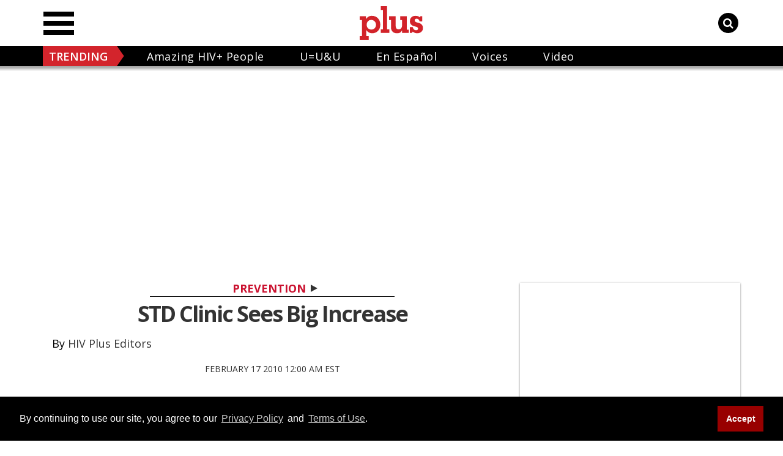

--- FILE ---
content_type: text/html; charset=utf-8
request_url: https://www.hivplusmag.com/wellness/2010/02/17/std-clinic-sees-big-increase
body_size: 104885
content:
<!DOCTYPE html><!-- Powered by RebelMouse. https://www.rebelmouse.com --><html lang="en"><head prefix="og: https://ogp.me/ns# article: https://ogp.me/ns/article#"><script type="application/ld+json">{"@context":"https://schema.org","@type":"NewsArticle","articleSection":"Prevention","author":{"@type":"Person","description":"","identifier":"25882350","image":{"@type":"ImageObject","url":"https://www.hivplusmag.com/res/avatars/default"},"name":"HIV Plus Editors","url":"https://www.hivplusmag.com/authors/hiv-plus-editors"},"dateModified":"2015-11-17T11:13:00Z","datePublished":"2010-02-17T05:00:00Z","description":"Staff at the Lubbock Health Department's STD clinic saw 171 patients in January, nearly double the 97 people treated during same period in 2009. \n\nAt a Board of Health meeting on Friday, STD team leader Jamie Parker said the new figures do not necessarily suggest an outbreak or a particularly bad mo...","headline":"\n\u003Cp>STD Clinic Sees Big Increase\u003C/p>\n\n","image":[{"@type":"ImageObject","height":600,"url":"https://www.hivplusmag.com/media-library/eyJhbGciOiJIUzI1NiIsInR5cCI6IkpXVCJ9.eyJpbWFnZSI6Imh0dHBzOi8vYXNzZXRzLnJibC5tcy8zMjk4NjY1MS9vcmlnaW4ucG5nIiwiZXhwaXJlc19hdCI6MTgxOTY2NjM1MX0.vJDls-e8aZOt3zO1l0svT6KtNlWHzbOq-vh6_94DjP4/image.png?width=210","width":1200}],"keywords":[],"mainEntityOfPage":{"@id":"https://www.hivplusmag.com/wellness/2010/02/17/std-clinic-sees-big-increase","@type":"WebPage"},"publisher":{"@type":"Organization","logo":{"@type":"ImageObject","url":"https://www.hivplusmag.com/media-library/eyJhbGciOiJIUzI1NiIsInR5cCI6IkpXVCJ9.eyJpbWFnZSI6Imh0dHBzOi8vYXNzZXRzLnJibC5tcy8zMjk4NjY1MS9vcmlnaW4ucG5nIiwiZXhwaXJlc19hdCI6MTgxOTY2NjM1MX0.vJDls-e8aZOt3zO1l0svT6KtNlWHzbOq-vh6_94DjP4/image.png?width=210"},"name":"HIVPlusMag.com"},"url":"https://www.hivplusmag.com/wellness/2010/02/17/std-clinic-sees-big-increase"}</script><meta charset="utf-8"/><link rel="preload" as="font" href="https://fonts.gstatic.com/s/opensans/v27/memSYaGs126MiZpBA-UvWbX2vVnXBbObj2OVZyOOSr4dVJWUgsjZ0B4gaVQUwaEQbjA.woff" type="font/woff2" crossorigin=""/><link rel="preload" as="font" href="https://fonts.gstatic.com/s/opensans/v34/memSYaGs126MiZpBA-UvWbX2vVnXBbObj2OVZyOOSr4dVJWUgsgH1x4gaVIUwaEQbjA.woff2" type="font/woff2" crossorigin=""/><link rel="preload" as="font" href="https://fonts.gstatic.com/s/opensans/v34/memSYaGs126MiZpBA-UvWbX2vVnXBbObj2OVZyOOSr4dVJWUgsg-1x4gaVIUwaEQbjA.woff2" type="font/woff2" crossorigin=""/><!-- adGrid Ad Begin Header Tag --><script async="async" src="https://console.adgrid.io/adgrid-build/hivplusmag-com/revenue-grid.js"></script><!-- adGrid Ad End Header Tag --><meta name="google-site-verification" content="T0rPtF1hjzkfBTLES0_kcEBdX2-Ws_WgC7eXs5kd-7M"/><script type="text/javascript" class="rm-i-script">
window._rmInpZillaSafeSelectorList = [
    "A.gdpr-cookie-accept",
    ".rm-stats-tracked"
];
</script><link rel="canonical" href="https://www.hivplusmag.com/wellness/2010/02/17/std-clinic-sees-big-increase"/><meta property="fb:app_id" content="1130344474310636"/><meta name="twitter:site" content="@HIVPlusMag.com"/><meta name="twitter:site:id" content="210904404"/><meta property="og:type" content="article"/><meta property="article:section" content="Prevention"/><meta property="og:url" content="https://www.hivplusmag.com/wellness/2010/02/17/std-clinic-sees-big-increase"/><meta property="og:site_name" content="HIVPlusMag.com"/><meta property="og:image" content="https://www.hivplusmag.com/media-library/eyJhbGciOiJIUzI1NiIsInR5cCI6IkpXVCJ9.eyJpbWFnZSI6Imh0dHBzOi8vYXNzZXRzLnJibC5tcy8zMjk4NjY1MS9vcmlnaW4ucG5nIiwiZXhwaXJlc19hdCI6MTgxOTY2NjM1MX0.vJDls-e8aZOt3zO1l0svT6KtNlWHzbOq-vh6_94DjP4/image.png?width=210"/><meta property="og:image:width" content="210"/><meta property="og:image:height" content="2000"/><meta property="og:title" content="STD Clinic Sees Big Increase"/><meta property="og:description" content="Staff at the Lubbock Health Department&#39;s STD clinic saw 171 patients in January, nearly double the 97 people treated during same period in 2009. 

At a Board of Health meeting on Friday, STD team leader Jamie Parker said the new figures do not necessarily suggest an outbreak or a particularly bad mo..."/><meta name="description" content="Staff at the Lubbock Health Department&#39;s STD clinic saw 171 patients in January, nearly double the 97 people treated during same period in 2009. At a Board of Health meeting on Friday, STD team leader Jamie Parker said the new figures do not necessarily suggest an outbreak or a particularly bad mo..."/><meta name="referrer" content="always"/><meta name="twitter:card" content="summary"/><link rel="preconnect" href="https://assets.rebelmouse.io/" crossorigin="anonymous"/><link rel="preconnect" href="https://user-stats.rbl.ms/" crossorigin="anonymous"/><link rel="preconnect" href="https://pages-stats.rbl.ms/" crossorigin="anonymous"/><!--link rel="preload" href="https://static.rbl.ms/static/fonts/fontawesome/fontawesome-mini.woff" as="font" type="font/woff2" crossorigin--><script type="text/javascript" class="rm-i-script">navigator.userAgent.includes("Chrome")&&function(e,t,n,r,i,o,a,u,c,s,p,l,f,v,d){var m,h,g,y,E=["click","contextmenu","dblclick","gotpointercapture","keydown","keypress","keyup","lostpointercapture","mousedown","mouseup","pointercancel","pointerdown","pointerenter","pointerleave","pointerover","pointerup","touchcancel","touchend","touchstart"],w=["scroll","wheel","mousemove","pointermove","touchmove"],P=new c,I=new c,L=new c,T="_rmStopped",S="rmInpZillaSafe",k="_rmImmediatelyStopped",_=e.setTimeout,b=e.clearTimeout,A=a.prototype,B=s&&"scheduling"in s&&"isInputPending"in s.scheduling;function C(e){return e&&e.canceled?Promise.resolve():(t=(e||{}).space||0,new Promise((function(e){t>0?_(e,0):d(e)}))).then((function(){if(B&&s.scheduling.isInputPending({includeContinuous:!0}))return C(e)}));var t}function Z(e){return e&&(e instanceof n||"function"==typeof e)}function x(e){return e&&"handleEvent"in e}function H(e){return"dataset"in e&&e.dataset.inpZillaSkip}function M(e,t,n,r,i,o){if(!(n[k]||r===u&&n[T]&&t!==n.target)){var a,c={get:(a={target:i,currentTarget:o},function(e,t,n){if(t in a)return a[t];var r=p.get(e,t);return Z(r)?function(){return p.apply(r,e,arguments)}:r}),set:p.set},s=new Proxy(n,c);try{x(e)?e.handleEvent.call(e,s):e.call(t,s)}catch(e){v(e)}}}function O(e){return function(t){var n=this,r=t.eventPhase,i=t.currentTarget,o=t.target;if(H(n))M(e,n,t,r,o,i);else{var a={canceled:!1,space:50};L.has(e)&&(L.get(e).canceled=!0),L.set(e,a),C(a).then((function(){a.canceled||(L.delete(e),M(e,n,t,r,o,i))}))}}}function j(e){return f.length>0&&e instanceof r&&e.dataset}function q(e){var t=!!f.some((function(t){return e.closest(t)}));e.dataset[S]=t?1:0}function F(e){return!!j(e)&&(S in e.dataset||q(e),1==e.dataset[S])}function G(e,t){var n=function(e,t){return!function(e,t){return!function(e){return e&&e.passive}(t)&&function(e){var t=e;return x(e)&&(t=e.handleEvent),!!(t&&t.length>0)}(e)}(e,t)}(e,t);return function(t){var r=this,i=t.eventPhase,o=t.currentTarget,u=t.target,c=t.timeStamp,s=new a("rm").timeStamp-c;function p(){M(e,r,t,i,u,o)}var l=!t.cancelable,f=!H(r),v=s>=20||n||l||function(e){return F(e.target)||F(e.currentTarget)}(t);f&&v?C().then(p):p()}}function N(e,t,n,r){if(!e.has(t)){var i=n(t,r);e.set(t,i)}return e.get(t)}function R(e){E.forEach((function(t){var n="on"+t;Object.defineProperty(e,n,{set:function(e){var n=this,r="__rmInpOn"+t;n[r]&&n.removeEventListener(t,n[r],{passive:!0}),n[r]=e,n.addEventListener(t,e,{passive:!0})}})}))}function U(e,t){return function(){this[e]=!0,t.apply(this,arguments)}}function z(){return!0}e.addEventListener("pointerup",z,{passive:!0}),e.addEventListener("pointerdown",z,{passive:!0}),(m=i.prototype).addEventListener=(h=m.addEventListener,function(t,n,r){var i=this||e;j(i)&&q(i);var o=n;n&&(o=w.includes(t)?N(I,n,O,r):N(P,n,G,r));var a=l.from(arguments);return a[1]=o,h.apply(i,a)}),m.removeEventListener=function(t){return function(n,r){var i,o=this||e,a=r;r&&(w.includes(n)&&I.has(r)?i=I:P.has(r)&&(i=P),i&&(a=i.get(r),i.delete(r)));var u=l.from(arguments);return u[1]=a,t.apply(o,u)}}(m.removeEventListener),R(e),R(t),R(o.prototype),g=A.stopPropagation,y=A.stopImmediatePropagation,A.stopPropagation=U(T,g),A.stopImmediatePropagation=U(k,y),function(){var t=new c;function n(e){return t.has(e)&&t.set(e,!0),b(e)}e.setTimeout=function(n,r){var i=this,o=l.from(arguments).splice(2);if(!Z(n))return _.apply(e,arguments);function a(){t.get(u)||n.apply(i,o),t.delete(u)}var u=_((function(){C().then(a).catch(v)}),r);return t.set(u,!1),u},e.setInterval=function(e,n){var r=this,i=l.from(arguments).splice(2);function o(){t.get(c)||e.apply(r,i)}function a(){return _(u,n)}function u(){t.get(c)?t.delete(c):C().then(o).catch(v).finally(a)}var c=a();return t.set(c,!1),c},e.clearInterval=n,e.clearTimeout=n}()}(window,document,Function,Element,EventTarget,HTMLElement,Event,Event.BUBBLING_PHASE,Map,navigator,Reflect,Array,window._rmInpZillaSafeSelectorList||[],console.error,requestIdleCallback);</script><script class="rm-i-script">window.REBELMOUSE_BOOTSTRAP_DATA = {"isUserLoggedIn": false, "site": {"id": 25879316, "isCommunitySite": false}, "runner": {"id": 25879316}, "post": {"id": 2659186444, "sections": [0, 586519746], "shareUrl": "https%3A%2F%2Fwww.hivplusmag.com%2Fwellness%2F2010%2F02%2F17%2Fstd-clinic-sees-big-increase", "status": 0, "tags": []}, "path": "/wellness/2010/02/17/std-clinic-sees-big-increase", "pathParams": {}, "resourceId": "pp_2659186444", "fbId": "1130344474310636", "fbAppVersion": "v2.5", "clientGaId": "UA-4789315-4", "messageBusUri": "wss://messages.rebelmouse.io", "section": {"id": null}, "tag": {"slug": null, "isSection": false}, "fullBootstrapUrl": "/res/bootstrap/data.js?site_id=25879316\u0026resource_id=pp_2659186444\u0026path_params=%7B%7D\u0026override_device=desktop\u0026post_id=2659186444", "whitelabel_menu": {}, "useRiver": false, "engine": {"recaptchaSiteKey": null, "lazyLoadShortcodeImages": true, "backButtonGoToPage": true, "changeParticleUrlScroll": true, "countKeepReadingAsPageview": true, "defaultVideoPlayer": "", "theoPlayerLibraryLocation": "", "trackPageViewOnParticleUrlScroll": false, "webVitalsSampleRate": 100, "overrideDevicePixelRatio": null, "image_quality_level": 65, "sendEventsToCurrentDomain": false, "enableLoggedOutUserTracking": false, "useSmartLinks2": true}};
    </script><script class="rm-i-script">window.REBELMOUSE_BASE_ASSETS_URL = "https://www.hivplusmag.com/static/dist/social-ux/";
        window.REBELMOUSE_BASE_SSL_DOMAIN = "https://www.hivplusmag.com";
        window.REBELMOUSE_TASKS_QUEUE = [];
        window.REBELMOUSE_LOW_TASKS_QUEUE = [];
        window.REBELMOUSE_LOWEST_TASKS_QUEUE = [];
        window.REBELMOUSE_ACTIVE_TASKS_QUEUE = [];
        window.REBELMOUSE_STDLIB = {};
        window.RM_OVERRIDES = {};
        window.RM_AD_LOADER = [];
    </script><script src="https://www.hivplusmag.com/static/dist/social-ux/main.36c3749fa49db81ecd4f.bundle.mjs" class="rm-i-script" type="module" async="async" data-js-app="true" data-src-host="https://www.hivplusmag.com" data-src-file="main.mjs"></script><script src="https://www.hivplusmag.com/static/dist/social-ux/main.d0b30db35abc6251a38d.bundle.js" class="rm-i-script" nomodule="nomodule" defer="defer" data-js-app="true" data-src-host="https://www.hivplusmag.com" data-src-file="main.js"></script><script src="https://www.hivplusmag.com/static/dist/social-ux/runtime.5f2854bedb02943ff2a5.bundle.mjs" class="rm-i-script" type="module" async="async" data-js-app="true" data-src-host="https://www.hivplusmag.com" data-src-file="runtime.mjs"></script><script src="https://www.hivplusmag.com/static/dist/social-ux/runtime.5fe7c9a46d72403f8fd3.bundle.js" class="rm-i-script" nomodule="nomodule" defer="defer" data-js-app="true" data-src-host="https://www.hivplusmag.com" data-src-file="runtime.js"></script><!-- we collected enough need to fix it first before turn in back on--><!--script src="//cdn.ravenjs.com/3.16.0/raven.min.js" crossorigin="anonymous"></script--><!--script type="text/javascript">
        Raven.config('https://6b64f5cc8af542cbb920e0238864390a@sentry.io/147999').install();
    </script--><script class="rm-i-script">
        if ('serviceWorker' in navigator) {
          window.addEventListener('load', function() {
            navigator.serviceWorker.register('/sw.js').then(function(registration) {
              console.log('ServiceWorker registration successful with scope: ', registration.scope);
            }, function(err) {
              console.log('ServiceWorker registration failed: ', err);
            });
          });
        } else {
          console.log('ServiceWorker not enabled');
        }
    </script><script class="rm-i-script">
        // fallback error prone google tag setup
        var googletag = googletag || {};
        googletag.cmd = googletag.cmd || [];
    </script><meta http-equiv="X-UA-Compatible" content="IE=edge"/><link rel="alternate" type="application/rss+xml" title="HIVPlusMag.com" href="/feeds/prevention.rss"/><meta name="viewport" content="width=device-width,initial-scale=1,minimum-scale=1.0"/><!-- TODO: move the default value from here --><meta name="google-site-verification" content="DNoxhcV4SWwIGu5R4t4Utp5YAjm0Xv113EHW1X2LNLQ"/><title>STD Clinic Sees Big Increase</title><style class="rm-i-styles">
        article,aside,details,figcaption,figure,footer,header,hgroup,nav,section{display:block;}audio,canvas,video{display:inline-block;}audio:not([controls]){display:none;}[hidden]{display:none;}html{font-size:100%;-webkit-text-size-adjust:100%;-ms-text-size-adjust:100%;}body{margin:0;font-size:1em;line-height:1.4;}body,button,input,select,textarea{font-family:Tahoma,sans-serif;color:#5A5858;}::-moz-selection{background:#145A7C;color:#fff;text-shadow:none;}::selection{background:#145A7C;color:#fff;text-shadow:none;}:focus{outline:5px auto #2684b1;}a:hover,a:active{outline:0;}abbr[title]{border-bottom:1px dotted;}b,strong{font-weight:bold;}blockquote{margin:1em 40px;}dfn{font-style:italic;}hr{display:block;height:1px;border:0;border-top:1px solid #ccc;margin:1em 0;padding:0;}ins{background:#ff9;color:#000;text-decoration:none;}mark{background:#ff0;color:#000;font-style:italic;font-weight:bold;}pre,code,kbd,samp{font-family:monospace,serif;_font-family:'courier new',monospace;font-size:1em;}pre{white-space:pre;white-space:pre-wrap;word-wrap:break-word;}q{quotes:none;}q:before,q:after{content:"";content:none;}small{font-size:85%;}sub,sup{font-size:75%;line-height:0;position:relative;vertical-align:baseline;}sup{top:-0.5em;}sub{bottom:-0.25em;}ul,ol{margin:1em 0;padding:0 0 0 40px;}dd{margin:0 0 0 40px;}nav ul,nav ol{list-style:none;list-style-image:none;margin:0;padding:0;}img{border:0;-ms-interpolation-mode:bicubic;vertical-align:middle;}svg:not(:root){overflow:hidden;}figure{margin:0;}form{margin:0;}fieldset{border:0;margin:0;padding:0;}label{cursor:pointer;}legend{border:0;padding:0;}button,input{line-height:normal;}button,input[type="button"],input[type="reset"],input[type="submit"]{cursor:pointer;-webkit-appearance:button;}input[type="checkbox"],input[type="radio"]{box-sizing:border-box;padding:0;}input[type="search"]{-webkit-appearance:textfield;box-sizing:content-box;}input[type="search"]::-webkit-search-decoration{-webkit-appearance:none;}button::-moz-focus-inner,input::-moz-focus-inner{border:0;padding:0;}textarea{overflow:auto;vertical-align:top;resize:vertical;}input:invalid,textarea:invalid{background-color:#fccfcc;}table{border-collapse:collapse;border-spacing:0;}td{vertical-align:top;}.ir{display:block;border:0;text-indent:-999em;overflow:hidden;background-color:transparent;background-repeat:no-repeat;text-align:left;direction:ltr;}.ir br{display:none;}.hidden{display:none !important;visibility:hidden;}.visuallyhidden{border:0;clip:rect(0 0 0 0);height:1px;margin:-1px;overflow:hidden;padding:0;position:absolute;width:1px;}.visuallyhidden.focusable:active,.visuallyhidden.focusable:focus{clip:auto;height:auto;margin:0;overflow:visible;position:static;width:auto;}.invisible{visibility:hidden;}.clearfix:before,.clearfix:after{content:"";display:table;}.clearfix:after{clear:both;}.clearfix{zoom:1;}.zindex20{z-index:20;}.zindex30{z-index:30;}.zindex40{z-index:40;}.zindex50{z-index:50;}html{font-size:11px;font-family:Helvetica;line-height:1.4;color:#1f1f1f;font-weight:normal;}body,button,input,select,textarea{font-family:Helvetica;color:#1f1f1f;}.col,body{font-size:1.6rem;line-height:1.4;}a{color:rgba(66, 103, 178, 1);text-decoration:none;}a:hover{color:rgba(31, 31, 31, 1);text-decoration:none;}.with-primary-color{color:rgba(66, 103, 178, 1);}.with-primary-color:hover{color:rgba(31, 31, 31, 1);}.js-tab,.js-keep-reading,.js-toggle{cursor:pointer;}.noselect{-webkit-touch-callout:none;-webkit-user-select:none;-khtml-user-select:none;-moz-user-select:none;-ms-user-select:none;user-select:none;}.tabs__tab{display:inline-block;padding:10px;}.tabs__tab-content{display:none;}.tabs__tab-content.active{display:block;}button:focus,input[type="text"],input[type="email"]{outline:0;}audio,canvas,iframe,img,svg,video{vertical-align:middle;max-width:100%;}textarea{resize:vertical;}.main{background-color:rgba(245, 245, 245, 1);position:relative;overflow:hidden;}.valign-wrapper{display:-webkit-flex;display:-ms-flexbox;display:flex;-webkit-align-items:center;-ms-flex-align:center;align-items:center;}.valign-wrapper .valign{display:block;}#notification{position:fixed;}.article-module__controls-placeholder{position:absolute;}.display-block{display:block;}.cover-all{position:absolute;width:100%;height:100%;}.full-width{width:100%;}.fa{font-family:FontAwesome,"fontawesome-mini" !important;}.fa.fa-instagram{font-size:1.15em;}.fa-googleplus:before{content:"\f0d5";}.post-partial,.overflow-visible{overflow:visible !important;}.attribute-data{margin:0 10px 10px 0;padding:5px 10px;background-color:rgba(66, 103, 178, 1);color:white;border-radius:3px;margin-bottom:10px;display:inline-block;}.attribute-data[value=""]{display:none;}.badge{display:inline-block;overflow:hidden;}.badge-image{border-radius:100%;}.js-expandable.expanded .js-expand,.js-expandable:not(.expanded) .js-contract{display:none;}.js-scroll-trigger{display:block;width:100%;}.sticky-target:not(.legacy){position:fixed;opacity:0;top:0;will-change:transform;transform:translate3d(0px,0px,0px);}.sticky-target.legacy{position:relative;}.sticky-target.legacy.sticky-active{position:fixed;}.color-inherit:hover,.color-inherit{color:inherit;}.js-appear-on-expand{transition:all 350ms;height:0;overflow:hidden;opacity:0;}.content-container{display:none;}.expanded .content-container{display:block;}.expanded .js-appear-on-expand{opacity:1;height:auto;}.logged-out-user .js-appear-on-expand{height:0;opacity:0;}.h1,.h2{margin:0;padding:0;font-size:1em;font-weight:normal;}.lazyload-placeholder{display:none;position:absolute;text-align:center;background:rgba(0,0,0,0.1);top:0;bottom:0;left:0;right:0;}div[runner-lazy-loading] .lazyload-placeholder,iframe[runner-lazy-loading] + .lazyload-placeholder{display:block;}.abs-pos-center{position:absolute;top:0;bottom:0;left:0;right:0;margin:auto;}.relative{position:relative;}.runner-spinner{position:absolute;top:0;bottom:0;left:0;right:0;margin:auto;width:50px;}.runner-spinner:before{content:"";display:block;padding-top:100%;}.rm-non-critical-loaded .runner-spinner-circular{animation:rotate 2s linear infinite;height:100%;transform-origin:center center;width:100%;position:absolute;top:0;bottom:0;left:0;right:0;margin:auto;}.position-relative{position:relative;}.collection-button{display:inline-block;}.rm-non-critical-loaded .runner-spinner-path{stroke-dasharray:1,200;stroke-dashoffset:0;animation:dash 1.5s ease-in-out infinite,color 6s ease-in-out infinite;stroke-linecap:round;}.pagination-container .pagination-wrapper{display:flex;align-items:center;}.pagination-container .pagination-wrapper a{color:rgba(59,141,242,1);margin:0 5px;}@keyframes rotate{100%{transform:rotate(360deg);}}@keyframes dash{0%{stroke-dasharray:1,200;stroke-dashoffset:0;}50%{stroke-dasharray:89,200;stroke-dashoffset:-35px;}100%{stroke-dasharray:89,200;stroke-dashoffset:-124px;}}@keyframes color{100%,0%{stroke:rgba(255,255,255,1);}40%{stroke:rgba(255,255,255,0.6);}66%{stroke:rgba(255,255,255,0.9);}80%,90%{stroke:rgba(255,255,255,0.7);}}.js-section-loader-feature-container > .slick-list > .slick-track > .slick-slide:not(.slick-active){height:0;visibility:hidden;}.rebellt-item-media-container .instagram-media{margin-left:auto !important;margin-right:auto !important;}.js-hidden-panel{position:fixed;top:0;left:0;right:0;transition:all 300ms;z-index:10;}.js-hidden-panel.active{transform:translate3d(0,-100%,0);}.content{margin-left:auto;margin-right:auto;max-width:1100px;width:90%;}.ad-tag{text-align:center;}.ad-tag__inner{display:inline-block;}.content .ad-tag{margin-left:-5%;margin-right:-5%;}@media (min-width:768px){.content .ad-tag{margin-left:auto;margin-right:auto;}}.user-prefs{display:none;}.no-mb:not(:last-child){margin-bottom:0;}.no-mt:not(:first-child){margin-top:0;}.sm-mt-0:not(:empty):before,.sm-mt-1:not(:empty):before,.sm-mt-2:not(:empty):before,.sm-mb-0:not(:empty):after,.sm-mb-1:not(:empty):after,.sm-mb-2:not(:empty):after,.md-mt-0:not(:empty):before,.md-mt-1:not(:empty):before,.md-mt-2:not(:empty):before,.md-mb-0:not(:empty):after,.md-mb-1:not(:empty):after,.md-mb-2:not(:empty):after,.lg-mt-0:not(:empty):before,.lg-mt-1:not(:empty):before,.lg-mt-2:not(:empty):before,.lg-mb-0:not(:empty):after,.lg-mb-1:not(:empty):after,.lg-mb-2:not(:empty):after{content:'';display:block;overflow:hidden;}.sm-mt-0:not(:empty):before{margin-bottom:0;}.sm-mt-0 > *{margin-top:0;}.sm-mt-1:not(:empty):before{margin-bottom:-10px;}.sm-mt-1 > *{margin-top:10px;}.sm-mt-2:not(:empty):before{margin-bottom:-20px;}.sm-mt-2 > *{margin-top:20px;}.sm-mb-0:not(:empty):after{margin-top:0;}.sm-mb-0 > *{margin-bottom:0;}.sm-mb-1:not(:empty):after{margin-top:-10px;}.sm-mb-1 > *{margin-bottom:10px;}.sm-mb-2:not(:empty):after{margin-top:-20px;}.sm-mb-2 > *{margin-bottom:20px;}@media (min-width:768px){.md-mt-0:not(:empty):before{margin-bottom:0;}.md-mt-0 > *{margin-top:0;}.md-mt-1:not(:empty):before{margin-bottom:-10px;}.md-mt-1 > *{margin-top:10px;}.md-mt-2:not(:empty):before{margin-bottom:-20px;}.md-mt-2 > *{margin-top:20px;}.md-mb-0:not(:empty):after{margin-top:0;}.md-mb-0 > *{margin-bottom:0;}.md-mb-1:not(:empty):after{margin-top:-10px;}.md-mb-1 > *{margin-bottom:10px;}.md-mb-2:not(:empty):after{margin-top:-20px;}.md-mb-2 > *{margin-bottom:20px;}}@media (min-width:1024px){.lg-mt-0:not(:empty):before{margin-bottom:0;}.lg-mt-0 > *{margin-top:0;}.lg-mt-1:not(:empty):before{margin-bottom:-10px;}.lg-mt-1 > *{margin-top:10px;}.lg-mt-2:not(:empty):before{margin-bottom:-20px;}.lg-mt-2 > *{margin-top:20px;}.lg-mb-0:not(:empty):after{margin-top:0;}.lg-mb-0 > *{margin-bottom:0;}.lg-mb-1:not(:empty):after{margin-top:-10px;}.lg-mb-1 > *{margin-bottom:10px;}.lg-mb-2:not(:empty):after{margin-top:-20px;}.lg-mb-2 > *{margin-bottom:20px;}}.sm-cp-0{padding:0;}.sm-cp-1{padding:10px;}.sm-cp-2{padding:20px;}@media (min-width:768px){.md-cp-0{padding:0;}.md-cp-1{padding:10px;}.md-cp-2{padding:20px;}}@media (min-width:1024px){.lg-cp-0{padding:0;}.lg-cp-1{padding:10px;}.lg-cp-2{padding:20px;}}.mb-2 > *{margin-bottom:20px;}.mb-2 > :last-child{margin-bottom:0;}.v-sep > *{margin-bottom:20px;}@media (min-width:768px){.v-sep > *{margin-bottom:40px;}}.v-sep > *:last-child{margin-bottom:0;}@media only screen and (max-width:767px){.hide-mobile{display:none !important;}}@media only screen and (max-width:1023px){.hide-tablet-and-mobile{display:none !important;}}@media only screen and (min-width:768px){.hide-tablet-and-desktop{display:none !important;}}@media only screen and (min-width:768px) and (max-width:1023px){.hide-tablet{display:none !important;}}@media only screen and (min-width:1024px){.hide-desktop{display:none !important;}}.row.px10{margin-left:-10px;margin-right:-10px;}.row.px10 > .col{padding-left:10px;padding-right:10px;}.row.px20{margin-left:-20px;margin-right:-20px;}.row.px20 > .col{padding-left:20px;padding-right:20px;}.row{margin-left:auto;margin-right:auto;overflow:hidden;}.row:after{content:'';display:table;clear:both;}.row:not(:empty){margin-bottom:-20px;}.col{margin-bottom:20px;}@media (min-width:768px){.col{margin-bottom:40px;}.row:not(:empty){margin-bottom:-40px;}}.row .col{float:left;box-sizing:border-box;}.row .col.pull-right{float:right;}.row .col.s1{width:8.3333333333%;}.row .col.s2{width:16.6666666667%;}.row .col.s3{width:25%;}.row .col.s4{width:33.3333333333%;}.row .col.s5{width:41.6666666667%;}.row .col.s6{width:50%;}.row .col.s7{width:58.3333333333%;}.row .col.s8{width:66.6666666667%;}.row .col.s9{width:75%;}.row .col.s10{width:83.3333333333%;}.row .col.s11{width:91.6666666667%;}.row .col.s12{width:100%;}@media only screen and (min-width:768px){.row .col.m1{width:8.3333333333%;}.row .col.m2{width:16.6666666667%;}.row .col.m3{width:25%;}.row .col.m4{width:33.3333333333%;}.row .col.m5{width:41.6666666667%;}.row .col.m6{width:50%;}.row .col.m7{width:58.3333333333%;}.row .col.m8{width:66.6666666667%;}.row .col.m9{width:75%;}.row .col.m10{width:83.3333333333%;}.row .col.m11{width:91.6666666667%;}.row .col.m12{width:100%;}}@media only screen and (min-width:1024px){.row .col.l1{width:8.3333333333%;}.row .col.l2{width:16.6666666667%;}.row .col.l3{width:25%;}.row .col.l4{width:33.3333333333%;}.row .col.l5{width:41.6666666667%;}.row .col.l6{width:50%;}.row .col.l7{width:58.3333333333%;}.row .col.l8{width:66.6666666667%;}.row .col.l9{width:75%;}.row .col.l10{width:83.3333333333%;}.row .col.l11{width:91.6666666667%;}.row .col.l12{width:100%;}}.widget{position:relative;box-sizing:border-box;}.widget:hover .widget__headline a{color:rgba(31, 31, 31, 1);}.widget__headline{font-family:Helvetica;color:#1f1f1f;cursor:pointer;}.widget__headline-text{font-family:inherit;color:inherit;word-break:break-word;}.widget__section-text{display:block;}.image,.widget__image{background-position:center;background-repeat:no-repeat;background-size:cover;display:block;z-index:0;}.widget__play{position:absolute;width:100%;height:100%;text-align:center;}.rm-widget-image-holder{position:relative;}.rm-video-holder{position:absolute;width:100%;height:100%;top:0;left:0;}.rm-zindex-hidden{display:none;z-index:-1;}.rm-widget-image-holder .widget__play{top:0;left:0;}.image.no-image{background-color:#e4e4e4;}.widget__video{position:relative;}.widget__video .rm-scrop-spacer{padding-bottom:56.25%;}.widget__video.rm-video-tiktok{max-width:605px;}.widget__video video,.widget__video iframe{position:absolute;top:0;left:0;height:100%;}.widget__product-vendor{font-size:1.5em;line-height:1.5;margin:25px 0;}.widget__product-buy-link{margin:15px 0;}.widget__product-buy-link-btn{background-color:#000;color:#fff;display:inline-block;font-size:1.6rem;line-height:1em;padding:1.25rem;font-weight:700;}.widget__product-buy-btn:hover{color:#fff;}.widget__product-price{font-size:1.5em;line-height:1.5;margin:25px 0;}.widget__product-compare-at-price{text-decoration:line-through;}.rebellt-item.is--mobile,.rebellt-item.is--tablet{margin-bottom:0.85em;}.rebellt-item.show_columns_on_mobile.col2,.rebellt-item.show_columns_on_mobile.col3{display:inline-block;vertical-align:top;}.rebellt-item.show_columns_on_mobile.col2{width:48%;}.rebellt-item.show_columns_on_mobile.col3{width:32%;}@media only screen and (min-width:768px){.rebellt-item.col2:not(.show_columns_on_mobile),.rebellt-item.col3:not(.show_columns_on_mobile){display:inline-block;vertical-align:top;}.rebellt-item.col2:not(.show_columns_on_mobile){width:48%;}.rebellt-item.col3:not(.show_columns_on_mobile){width:32%;}}.rebellt-item.parallax{background-size:cover;background-attachment:fixed;position:relative;left:calc(-50vw + 50%);width:100vw;min-height:100vh;padding:0 20%;box-sizing:border-box;max-width:inherit;text-align:center;z-index:3;}.rebellt-item.parallax.is--mobile{background-position:center;margin-bottom:0;padding:0 15%;}.rebellt-item.parallax.has-description:before,.rebellt-item.parallax.has-description:after{content:"";display:block;padding-bottom:100%;}.rebellt-item.parallax.has-description.is--mobile:before,.rebellt-item.parallax.has-description.is--mobile:after{padding-bottom:90vh;}.rebellt-item.parallax h3,.rebellt-item.parallax p{color:white;text-shadow:1px 0 #000;}.rebellt-item.parallax.is--mobile p{font-size:18px;font-weight:400;}.rebellt-ecommerce h3{font-size:1.8em;margin-bottom:15px;}.rebellt-ecommerce--vendor{font-size:1.5em;line-height:1.5;margin:25px 0;}.rebellt-ecommerce--price{font-size:1.5em;line-height:1.5;margin:25px 0;}.rebellt-ecommerce--compare-at-price{text-decoration:line-through;}.rebellt-ecommerce--buy{margin:15px 0;}.rebellt-ecommerce--btn{background-color:#000;color:#fff;display:inline-block;font-size:1.6rem;line-height:1em;padding:1.25rem;font-weight:700;}.rebellt-ecommerce--btn:hover{color:#fff;}.rebelbar.skin-simple{height:50px;line-height:50px;color:#1f1f1f;font-size:1.2rem;border-left:none;border-right:none;background-color:#fff;}.rebelbar.skin-simple .rebelbar__inner{position:relative;height:100%;margin:0 auto;padding:0 20px;max-width:1300px;}.rebelbar.skin-simple .logo{float:left;}.rebelbar.skin-simple .logo__image{max-height:50px;max-width:190px;}.rebelbar--fake.skin-simple{position:relative;border-color:#fff;}.rebelbar--fixed.skin-simple{position:absolute;width:100%;z-index:3;}.with-fixed-header .rebelbar--fixed.skin-simple{position:fixed;top:0;}.rebelbar.skin-simple .rebelbar__menu-toggle{position:relative;cursor:pointer;float:left;text-align:center;font-size:0;width:50px;margin-left:-15px;height:100%;color:#1f1f1f;}.rebelbar.skin-simple i{vertical-align:middle;display:inline-block;font-size:20px;}.rebelbar.skin-simple .rebelbar__menu-toggle:hover{color:rgba(31, 31, 31, 1);}.rebelbar.skin-simple .rebelbar__section-links{display:none;padding:0 100px 0 40px;overflow:hidden;height:100%;}.rebelbar.skin-simple .rebelbar__section-list{margin:0 -15px;height:100%;}.rebelbar.skin-simple .rebelbar__section-links li{display:inline-block;padding:0 15px;text-align:left;}.rebelbar.skin-simple .rebelbar__section-link{color:#1f1f1f;display:block;font-size:1.8rem;font-weight:400;text-decoration:none;}.rebelbar.skin-simple .rebelbar__section-link:hover{color:rgba(31, 31, 31, 1);}.rebelbar.skin-simple .rebelbar__sharebar.sharebar{display:none;}.rebelbar.skin-simple .rebelbar__section-list.js--active .rebelbar__more-sections-button{visibility:visible;}.rebelbar.skin-simple .rebelbar__more-sections-button{cursor:pointer;visibility:hidden;}.rebelbar.skin-simple #rebelbar__more-sections{visibility:hidden;position:fixed;line-height:70px;left:0;width:100%;background-color:#1f1f1f;}.rebelbar.skin-simple #rebelbar__more-sections a{color:white;}.rebelbar.skin-simple #rebelbar__more-sections.opened{visibility:visible;}@media only screen and (min-width:768px){.rebelbar.skin-simple .rebelbar__menu-toggle{margin-right:15px;}.rebelbar.skin-simple{height:100px;line-height:100px;font-weight:700;}.rebelbar.skin-simple .logo__image{max-width:350px;max-height:100px;}.rebelbar.skin-simple .rebelbar__inner{padding:0 40px;}.rebelbar.skin-simple .rebelbar__sharebar.sharebar{float:left;margin-top:20px;margin-bottom:20px;padding-left:40px;}}@media (min-width:960px){.rebelbar.skin-simple .rebelbar__section-links{display:block;}.with-floating-shares .rebelbar.skin-simple .search-form{display:none;}.with-floating-shares .rebelbar.skin-simple .rebelbar__sharebar.sharebar{display:block;}.with-floating-shares .rebelbar.skin-simple .rebelbar__section-links{display:none;}}.menu-global{display:none;width:100%;position:fixed;z-index:3;color:white;background-color:#1a1a1a;height:100%;font-size:1.8rem;overflow-y:auto;overflow-x:hidden;line-height:1.6em;}@media (min-width:768px){.menu-global{display:block;max-width:320px;top:0;-webkit-transform:translate(-320px,0);transform:translate(-320px,0);transform:translate3d(-320px,0,0);}.menu-global,.all-content-wrapper{transition:transform .2s cubic-bezier(.2,.3,.25,.9);}}.menu-overlay{position:fixed;top:-100%;left:0;height:0;width:100%;cursor:pointer;visibility:hidden;opacity:0;transition:opacity 200ms;}.menu-opened .menu-overlay{visibility:visible;height:100%;z-index:1;opacity:1;top:0;}@media only screen and (min-width:768px){.menu-opened .menu-overlay{z-index:10;background:rgba(255,255,255,.6);}}@media (min-width:960px){.logged-out-user .rebelbar.skin-simple .menu-overlay{display:none;}}@media (min-width:600px){.rm-resized-container-5{width:5%;}.rm-resized-container-10{width:10%;}.rm-resized-container-15{width:15%;}.rm-resized-container-20{width:20%;}.rm-resized-container-25{width:25%;}.rm-resized-container-30{width:30%;}.rm-resized-container-35{width:35%;}.rm-resized-container-40{width:40%;}.rm-resized-container-45{width:45%;}.rm-resized-container-50{width:50%;}.rm-resized-container-55{width:55%;}.rm-resized-container-60{width:60%;}.rm-resized-container-65{width:65%;}.rm-resized-container-70{width:70%;}.rm-resized-container-75{width:75%;}.rm-resized-container-80{width:80%;}.rm-resized-container-85{width:85%;}.rm-resized-container-90{width:90%;}.rm-resized-container-95{width:95%;}.rm-resized-container-100{width:100%;}}.rm-embed-container{position:relative;}.rm-embed-container.rm-embed-instagram{max-width:540px;}.rm-embed-container.rm-embed-tiktok{max-width:572px;min-height:721px;}.rm-embed-container.rm-embed-tiktok blockquote,.rm-embed-twitter blockquote{all:revert;}.rm-embed-container.rm-embed-tiktok blockquote{margin-left:0;margin-right:0;position:relative;}.rm-embed-container.rm-embed-tiktok blockquote,.rm-embed-container.rm-embed-tiktok blockquote > iframe,.rm-embed-container.rm-embed-tiktok blockquote > section{width:100%;min-height:721px;display:block;}.rm-embed-container.rm-embed-tiktok blockquote > section{position:absolute;top:0;left:0;right:0;bottom:0;display:flex;align-items:center;justify-content:center;flex-direction:column;text-align:center;}.rm-embed-container.rm-embed-tiktok blockquote > section:before{content:"";display:block;width:100%;height:300px;border-radius:8px;}.rm-embed-container > .rm-embed,.rm-embed-container > .rm-embed-holder{position:absolute;top:0;left:0;}.rm-embed-holder{display:block;height:100%;width:100%;display:flex;align-items:center;}.rm-embed-container > .rm-embed-spacer{display:block;}.rm-embed-twitter{max-width:550px;margin-top:10px;margin-bottom:10px;}.rm-embed-twitter blockquote{position:relative;height:100%;width:100%;flex-direction:column;display:flex;align-items:center;justify-content:center;flex-direction:column;text-align:center;}.rm-embed-twitter:not(.rm-off) .twitter-tweet{margin:0 !important;}.logo__image,.image-element__img,.rm-lazyloadable-image{max-width:100%;height:auto;}.logo__image,.image-element__img{width:auto;}@media (max-width:768px){.rm-embed-spacer.rm-embed-spacer-desktop{display:none;}}@media (min-width:768px){.rm-embed-spacer.rm-embed-spacer-mobile{display:none;}}.sharebar{margin:0 -4px;padding:0;font-size:0;line-height:0;}.sharebar a{color:#fff;}.sharebar a:hover{text-decoration:none;color:#fff;}.sharebar .share,.sharebar .share-plus{display:inline-block;margin:0 4px;font-size:14px;font-weight:400;padding:0 10px;width:20px;min-width:20px;height:40px;line-height:38px;text-align:center;vertical-align:middle;border-radius:2px;}.sharebar .share-plus i,.sharebar .share i{display:inline-block;vertical-align:middle;}.sharebar .hide-button{display:none;}.sharebar.enable-panel .hide-button{display:inline-block;}.sharebar.enable-panel .share-plus{display:none;}.sharebar.with-first-button-caption:not(.enable-panel) .share:first-child{width:68px;}.sharebar.with-first-button-caption:not(.enable-panel) .share:first-child:after{content:'Share';padding-left:5px;vertical-align:middle;}.sharebar--fixed{display:none;position:fixed;bottom:0;z-index:1;text-align:center;width:100%;left:0;margin:20px auto;}.with-floating-shares .sharebar--fixed{display:block;}.sharebar.fly_shared:not(.enable-panel) .share:nth-child(5){display:none;}.share-media-panel .share-media-panel-pinit{position:absolute;right:0;bottom:0;background-color:transparent;}.share-media-panel-pinit_share{background-image:url('/static/img/whitelabel/runner/spritesheets/pin-it-sprite.png');background-color:#BD081C;background-position:-1px -17px;border-radius:4px;float:right;height:34px;margin:7px;width:60px;background-size:194px auto;}.share-media-panel-pinit_share:hover{opacity:.9;}@media (min-width:768px){.sharebar .share-plus .fa,.sharebar .share .fa{font-size:22px;}.sharebar .share,.sharebar .share-plus{padding:0 15px;width:30px;min-width:30px;height:60px;line-height:60px;margin:0 4px;font-size:16px;}.sharebar.with-first-button-caption:not(.enable-panel) .share:first-child{width:180px;}.sharebar.with-first-button-caption:not(.enable-panel) .share:first-child:after{content:'Share this story';padding-left:10px;vertical-align:middle;text-transform:uppercase;}.share-media-panel-pinit_share{background-position:-60px -23px;height:45px;margin:10px;width:80px;}}.action-btn{display:block;font-size:1.6rem;color:rgba(66, 103, 178, 1);cursor:pointer;border:2px solid rgba(66, 103, 178, 1);border-color:rgba(66, 103, 178, 1);border-radius:2px;line-height:1em;padding:1.6rem;font-weight:700;text-align:center;}.action-btn:hover{color:rgba(31, 31, 31, 1);border:2px solid rgba(31, 31, 31, 1);border-color:rgba(31, 31, 31, 1);}.section-headline__text{font-size:3rem;font-weight:700;line-height:1;}.section-headline__text{color:#1f1f1f;}@media (min-width:768px){.section-headline__text{font-size:3.6rem;}.content__main .section-headline__text{margin-top:-.3rem;margin-bottom:2rem;}}.module-headline__text{font-size:3rem;font-weight:700;color:#909090;}@media (min-width:768px){.module-headline__text{font-size:3.6rem;}}.search-form{position:absolute;top:0;right:20px;z-index:1;}.search-form__text-input{display:none;height:42px;font-size:1.3rem;background-color:#f4f4f4;border:none;color:#8f8f8f;text-indent:10px;padding:0;width:220px;position:absolute;right:-10px;top:0;bottom:0;margin:auto;}.search-form .search-form__submit{display:none;position:relative;border:none;bottom:2px;background-color:transparent;}.search-form__text-input:focus,.search-form__submit:focus{border:0 none;-webkit-box-shadow:none;-moz-box-shadow:none;box-shadow:none;outline:0 none;}.show-search .search-form__close{position:absolute;display:block;top:0;bottom:0;margin:auto;height:1rem;right:-28px;}.search-form__open{vertical-align:middle;bottom:2px;display:inline-block;position:relative;color:#1f1f1f;font-size:1.9rem;}.show-search .search-form__text-input{display:block;}.show-search .search-form__submit{display:inline-block;vertical-align:middle;padding:0;color:#1f1f1f;font-size:1.9rem;}.search-form__close,.show-search .search-form__open{display:none;}.quick-search{display:block;border-bottom:1px solid #d2d2d2;padding:24px 0 28px;margin-bottom:20px;position:relative;}.quick-search__submit{background-color:transparent;border:0;padding:0;margin:0;position:absolute;zoom:.75;color:#000;}.quick-search__input{background-color:transparent;border:0;padding:0;font-size:1.5rem;font-weight:700;line-height:3em;padding-left:40px;width:100%;box-sizing:border-box;}@media (min-width:768px){.search-form{right:40px;}.quick-search{margin-bottom:40px;padding:0 0 20px;}.quick-search__submit{zoom:1;}.quick-search__input{line-height:2.2em;padding-left:60px;}}.search-widget{position:relative;}.search-widget__input,.search-widget__submit{border:none;padding:0;margin:0;color:#1f1f1f;background:transparent;font-size:inherit;line-height:inherit;}.social-links__link{display:inline-block;padding:12px;line-height:0;width:25px;height:25px;border-radius:50%;margin:0 6px;font-size:1.5em;text-align:center;position:relative;vertical-align:middle;color:white;}.social-links__link:hover{color:white;}.social-links__link > span{position:absolute;top:0;left:0;right:0;bottom:0;margin:auto;height:1em;}.article__body{font-family:Helvetica;}.body-description .horizontal-rule{border-top:2px solid #eee;}.article-content blockquote{border-left:5px solid rgba(66, 103, 178, 1);border-left-color:rgba(66, 103, 178, 1);color:#656565;padding:0 0 0 25px;margin:1em 0 1em 25px;}.article__splash-custom{position:relative;}.body hr{display:none;}.article-content .media-caption{color:#9a9a9a;font-size:1.4rem;line-height:2;}.giphy-image{margin-bottom:0;}.article-body a{word-wrap:break-word;}.article-content .giphy-image__credits-wrapper{margin:0;}.article-content .giphy-image__credits{color:#000;font-size:1rem;}.article-content .image-media,.article-content .giphy-image .media-photo-credit{display:block;}.tags{color:rgba(66, 103, 178, 1);margin:0 -5px;}.tags__item{margin:5px;display:inline-block;}.tags .tags__item{line-height:1;}.slideshow .carousel-control{overflow:hidden;}.shortcode-media .media-caption,.shortcode-media .media-photo-credit{display:block;}@media (min-width:768px){.tags{margin:0 -10px;}.tags__item{margin:10px;}.article-content__comments-wrapper{border-bottom:1px solid #d2d2d2;margin-bottom:20px;padding-bottom:40px;}}.subscription-widget{background:rgba(66, 103, 178, 1);padding:30px;}.subscription-widget .module-headline__text{text-align:center;font-size:2rem;font-weight:400;color:#fff;}.subscription-widget .social-links{margin-left:-10px;margin-right:-10px;text-align:center;font-size:0;}.subscription-widget .social-links__link{display:inline-block;vertical-align:middle;width:39px;height:39px;color:#fff;box-sizing:border-box;border-radius:50%;font-size:20px;margin:0 5px;line-height:35px;background:transparent;border:2px solid #fff;border-color:#fff;}.subscription-widget .social-links__link:hover{color:rgba(31, 31, 31, 1);border-color:rgba(31, 31, 31, 1);background:transparent;}.subscription-widget .social-links__link .fa-instagram{margin:5px 0 0 1px;}.subscription-widget__site-links{margin:30px -5px;text-align:center;font-size:.8em;}.subscription-widget__site-link{padding:0 5px;color:inherit;}.newsletter-element__form{text-align:center;position:relative;max-width:500px;margin-left:auto;margin-right:auto;}.newsletter-element__submit,.newsletter-element__input{border:0;padding:10px;font-size:1.6rem;font-weight:500;height:40px;line-height:20px;margin:0;}.newsletter-element__submit{background:#909090;color:#fff;position:absolute;top:0;right:0;}.newsletter-element__submit:hover{opacity:.9;}.newsletter-element__input{background:#f4f4f4;width:100%;color:#8f8f8f;padding-right:96px;box-sizing:border-box;}.gdpr-cookie-wrapper{position:relative;left:0;right:0;padding:.5em;box-sizing:border-box;}.gdpr-cookie-controls{text-align:right;}.runner-authors-list{margin-top:0;margin-bottom:0;padding-left:0;list-style-type:none;}.runner-authors-author-wrapper{display:flex;flex-direction:row;flex-wrap:nowrap;justify-content:flex-start;align-items:stretch;align-content:stretch;}.runner-authors-avatar-thumb{display:inline-block;border-radius:100%;width:55px;height:55px;background-repeat:no-repeat;background-position:center;background-size:cover;overflow:hidden;}.runner-authors-avatar-thumb img{width:100%;height:100%;display:block;object-fit:cover;border-radius:100%;}.runner-authors-avatar-fallback{display:flex;align-items:center;justify-content:center;width:100%;height:100%;font-size:12px;line-height:1.1;text-align:center;padding:4px;background:#e0e0e0;color:#555;font-weight:600;text-transform:uppercase;border-radius:100%;overflow:hidden;}.runner-authors-author-info{width:calc(100% - 55px);}.runner-author-name-container{padding:0 6px;}.rm-breadcrumb__list{margin:0;padding:0;}.rm-breadcrumb__item{list-style-type:none;display:inline;}.rm-breadcrumb__item:last-child .rm-breadcrumb__separator{display:none;}.rm-breadcrumb__item:last-child .rm-breadcrumb__link,.rm-breadcrumb__link.disabled{pointer-events:none;color:inherit;}.social-tab-i .share-fb:after,.social-tab-i .share-tw:after{content:none;}.share-buttons .social-tab-i a{margin-right:0;}.share-buttons .social-tab-i li{line-height:1px;float:left;}.share-buttons .social-tab-i ul{margin:0;padding:0;list-style:none;}.share-tab-img{max-width:100%;padding:0;margin:0;position:relative;overflow:hidden;display:inline-block;}.share-buttons .social-tab-i{position:absolute;bottom:0;right:0;margin:0;padding:0;z-index:1;list-style-type:none;}.close-share-mobile,.show-share-mobile{background-color:rgba(0,0,0,.75);}.share-buttons .social-tab-i.show-mobile-share-bar .close-share-mobile,.share-buttons .social-tab-i .show-share-mobile,.share-buttons .social-tab-i .share{width:30px;height:30px;line-height:27px;padding:0;text-align:center;display:inline-block;vertical-align:middle;}.share-buttons .social-tab-i.show-mobile-share-bar .show-share-mobile,.share-buttons .social-tab-i .close-share-mobile{display:none;}.share-buttons .social-tab-i .icons-share{vertical-align:middle;display:inline-block;font:normal normal normal 14px/1 FontAwesome;color:white;}.social-tab-i .icons-share.fb:before{content:'\f09a';}.social-tab-i .icons-share.tw:before{content:'\f099';}.social-tab-i .icons-share.pt:before{content:'\f231';}.social-tab-i .icons-share.tl:before{content:'\f173';}.social-tab-i .icons-share.em:before{content:'\f0e0';}.social-tab-i .icons-share.sprite-shares-close:before{content:'\f00d';}.social-tab-i .icons-share.sprite-shares-share:before{content:'\f1e0';}@media only screen and (max-width:768px){.share-tab-img .social-tab-i{display:block;}.share-buttons .social-tab-i .share{display:none;}.share-buttons .social-tab-i.show-mobile-share-bar .share{display:block;}.social-tab-i li{float:left;}}@media only screen and (min-width:769px){.social-tab-i .close-share-mobile,.social-tab-i .show-share-mobile{display:none !important;}.share-tab-img .social-tab-i{display:none;}.share-tab-img:hover .social-tab-i{display:block;}.share-buttons .social-tab-i .share{width:51px;height:51px;line-height:47px;}.share-buttons .social-tab-i{margin:5px 0 0 5px;top:0;left:0;bottom:auto;right:auto;display:none;}.share-buttons .social-tab-i .share{display:block;}}.accesibility-hidden{border:0;clip:rect(1px 1px 1px 1px);clip:rect(1px,1px,1px,1px);height:1px;margin:-1px;overflow:hidden;padding:0;position:absolute;width:1px;background:#000;color:#fff;}body:not(.rm-non-critical-loaded) .follow-button{display:none;}.posts-custom .posts-wrapper:after{content:"";display:block;margin-bottom:-20px;}.posts-custom .widget{margin-bottom:20px;width:100%;}.posts-custom .widget__headline,.posts-custom .social-date{display:block;}.posts-custom .social-date{color:#a4a2a0;font-size:1.4rem;}.posts-custom[data-attr-layout_headline] .widget{vertical-align:top;}.posts-custom[data-attr-layout_headline="top"] .widget{vertical-align:bottom;}.posts-custom .posts-wrapper{margin-left:0;margin-right:0;font-size:0;line-height:0;}.posts-custom .widget{display:inline-block;}.posts-custom article{margin:0;box-sizing:border-box;font-size:1.6rem;line-height:1.4;}.posts-custom[data-attr-layout_columns="2"] article,.posts-custom[data-attr-layout_columns="3"] article,.posts-custom[data-attr-layout_columns="4"] article{margin:0 10px;}.posts-custom[data-attr-layout_columns="2"] .posts-wrapper,.posts-custom[data-attr-layout_columns="3"] .posts-wrapper,.posts-custom[data-attr-layout_columns="4"] .posts-wrapper{margin-left:-10px;margin-right:-10px;}@media (min-width:768px){.posts-custom[data-attr-layout_columns="2"] .widget{width:50%;}.posts-custom[data-attr-layout_columns="3"] .widget{width:33.3333%;}.posts-custom[data-attr-layout_columns="4"] .widget{width:25%;}}.posts-custom .widget__headline{font-size:1em;font-weight:700;word-wrap:break-word;}.posts-custom .widget__section{display:block;}.posts-custom .widget__head{position:relative;}.posts-custom .widget__head .widget__body{position:absolute;padding:5%;bottom:0;left:0;box-sizing:border-box;width:100%;background:rgba(0,0,0,0.4);background:linear-gradient(transparent 5%,rgba(0,0,0,0.5));}.posts-custom .widget__head .social-author__name,.posts-custom .widget__head .main-author__name,.posts-custom .widget__head .social-author__social-name,.posts-custom .widget__head .main-author__social-name,.posts-custom .widget__head .widget__headline,.posts-custom .widget__head .widget__subheadline{color:white;}.posts-custom .widget__subheadline *{display:inline;}.posts-custom .main-author__avatar,.posts-custom .social-author__avatar{float:left;border-radius:50%;margin-right:8px;height:30px;width:30px;min-width:30px;overflow:hidden;position:relative;}.posts-custom .main-author__name,.posts-custom .social-author__name{color:#1f1f1f;font-size:1.4rem;font-weight:700;line-height:1.4;display:inline;overflow:hidden;text-overflow:ellipsis;white-space:nowrap;position:relative;}.posts-custom .main-author__social-name,.posts-custom .social-author__social-name{color:#757575;display:block;font-size:1.2rem;line-height:0.8em;}.posts-custom .main-author__name:hover,.posts-custom .social-author__name:hover,.posts-custom .main-author__social-name:hover,.posts-custom .social-author__social-name:hover{color:rgba(31, 31, 31, 1);}.posts-custom[data-attr-layout_carousel] .posts-wrapper:after{margin-bottom:0 !important;}.posts-custom[data-attr-layout_carousel] .widget{margin-bottom:0 !important;}.posts-custom[data-attr-layout_carousel][data-attr-layout_columns="1"] .posts-wrapper:not(.slick-initialized) .widget:not(:first-child),.posts-custom[data-attr-layout_carousel]:not([data-attr-layout_columns="1"]) .posts-wrapper:not(.slick-initialized){display:none !important;}.posts-custom .slick-arrow{position:absolute;top:0;bottom:0;width:7%;max-width:60px;min-width:45px;min-height:60px;height:15%;color:white;border:0;margin:auto 10px;background:rgba(66, 103, 178, 1);z-index:1;cursor:pointer;font-size:1.6rem;line-height:1;opacity:0.9;}.posts-custom .slick-prev{left:0;}.posts-custom .slick-next{right:0;}.posts-custom .slick-arrow:before{position:absolute;left:0;right:0;width:13px;bottom:0;top:0;margin:auto;height:16px;}.posts-custom .slick-arrow:hover{background:rgba(31, 31, 31, 1);opacity:1;}.posts-custom .slick-dots{display:block;padding:10px;box-sizing:border-box;text-align:center;margin:0 -5px;}.posts-custom .slick-dots li{display:inline-block;margin:0 5px;}.posts-custom .slick-dots button{font-size:0;width:10px;height:10px;display:inline-block;line-height:0;border:0;background:rgba(66, 103, 178, 1);border-radius:7px;padding:0;margin:0;vertical-align:middle;outline:none;}.posts-custom .slick-dots .slick-active button,.posts-custom .slick-dots button:hover{background:rgba(31, 31, 31, 1);}.posts-custom hr{display:none;}.posts-custom{font-family:Helvetica;}.posts-custom blockquote{border-left:5px solid rgba(66, 103, 178, 1);border-left-color:rgba(66, 103, 178, 1);color:#656565;padding:0 0 0 25px;margin:1em 0 1em 25px;}.posts-custom .media-caption{color:#9a9a9a;font-size:1.4rem;line-height:2;}.posts-custom a{word-wrap:break-word;}.posts-custom .giphy-image__credits-wrapper{margin:0;}.posts-custom .giphy-image__credits{color:#000;font-size:1rem;}.posts-custom .body .image-media,.posts-custom .body .giphy-image .media-photo-credit{display:block;}.posts-custom .widget__shares.enable-panel .share-plus,.posts-custom .widget__shares:not(.enable-panel) .hide-button{display:none;}.posts-custom .widget__shares{margin-left:-10px;margin-right:-10px;font-size:0;}.posts-custom .widget__shares .share{display:inline-block;padding:5px;line-height:0;width:25px;height:25px;border-radius:50%;margin:0 10px;font-size:1.5rem;text-align:center;position:relative;vertical-align:middle;color:white;}.posts-custom .widget__shares .share:hover{color:white;}.posts-custom .widget__shares i{position:absolute;top:0;left:0;right:0;bottom:0;margin:auto;height:1em;}.infinite-scroll-wrapper:not(.rm-loading){width:1px;height:1px;}.infinite-scroll-wrapper.rm-loading{width:1px;}.rm-loadmore-placeholder.rm-loading{display:block;width:100%;}.widget__shares button.share,.social-tab-buttons button.share{box-sizing:content-box;}.social-tab-buttons button.share{border:none;}.post-splash-custom,.post-splash-custom .widget__head{position:relative;}.post-splash-custom .widget__head .widget__body{position:absolute;padding:5%;bottom:0;left:0;box-sizing:border-box;width:100%;background:rgba(0,0,0,0.4);background:-webkit-linear-gradient( transparent 5%,rgba(0,0,0,0.5) );background:-o-linear-gradient(transparent 5%,rgba(0,0,0,0.5));background:-moz-linear-gradient( transparent 5%,rgba(0,0,0,0.5) );background:linear-gradient(transparent 5%,rgba(0,0,0,0.5));}.post-splash-custom .headline{font-size:2rem;font-weight:700;position:relative;}.post-splash-custom .post-controls{position:absolute;top:0;left:0;z-index:2;}.post-splash-custom hr{display:none;}.post-splash-custom .widget__section{display:block;}.post-splash-custom .post-date{display:block;}.post-splash-custom .photo-credit p,.post-splash-custom .photo-credit a{font-size:1.1rem;margin:0;}.post-splash-custom .widget__subheadline *{display:inline;}.post-splash-custom .widget__image .headline,.post-splash-custom .widget__image .photo-credit,.post-splash-custom .widget__image .photo-credit p,.post-splash-custom .widget__image .photo-credit a,.post-splash-custom .widget__image .post-date{color:#fff;}@media (min-width:768px){.post-splash-custom .headline{font-size:3.6rem;}}.post-splash-custom .widget__shares.enable-panel .share-plus,.post-splash-custom .widget__shares:not(.enable-panel) .hide-button{display:none;}.post-splash-custom .widget__shares{margin-left:-10px;margin-right:-10px;font-size:0;}.post-splash-custom .widget__shares .share{display:inline-block;padding:5px;line-height:0;width:25px;height:25px;border-radius:50%;margin:0 10px;font-size:1.5rem;text-align:center;position:relative;vertical-align:middle;color:white;}.post-splash-custom .widget__shares .share:hover{color:white;}.post-splash-custom .widget__shares i{position:absolute;top:0;left:0;right:0;bottom:0;margin:auto;height:1em;}.post-authors{font-size:1.1em;line-height:1;padding-bottom:20px;margin-bottom:20px;color:#9a9a9a;border-bottom:1px solid #d2d2d2;}.post-authors__name,.post-authors__date{display:inline-block;vertical-align:middle;}.post-authors__name{font-weight:600;}.post-authors__date{margin-left:7px;}.post-authors__fb-like{float:right;overflow:hidden;}.post-authors__fb-like[fb-xfbml-state='rendered']:before{content:'Like us on Facebook';line-height:20px;display:inline-block;vertical-align:middle;margin-right:15px;}.post-authors__list{list-style:none;display:inline-block;vertical-align:middle;margin:0;padding:0;}.post-author{display:inline;}.post-author__avatar{z-index:0;border-radius:100%;object-fit:cover;width:50px;height:50px;}.post-author__avatar,.post-author__name{display:inline-block;vertical-align:middle;}.post-author__bio p{margin:0;}.post-pager{display:table;width:100%;}.post-pager__spacing{display:table-cell;padding:0;width:5px;}.post-pager__btn{display:table-cell;font-size:1.6rem;background:rgba(66, 103, 178, 1);color:white;cursor:pointer;line-height:1em;padding:1.6rem;font-weight:700;text-align:center;}.post-pager__btn:hover{background:rgba(31, 31, 31, 1);color:white;}.post-pager__btn .fa{transition:padding 200ms;}.post-pager__btn:hover .fa{padding:0 5px;}.post-pager__spacing:first-child,.post-pager__spacing:last-child{display:none;}.arrow-link{font-weight:600;font-size:1.5rem;color:rgba(66, 103, 178, 1);margin:0 -.5rem;text-align:right;position:relative;}.arrow-link__anchor span{vertical-align:middle;margin:0 .5rem;}.list{display:block;margin-left:-1em;margin-right:-1em;padding:0;}.list__item{display:inline-block;padding:1em;}.logo__anchor{display:block;font-size:0;}.logo__image.with-bounds{max-width:190px;max-height:100px;}@media (min-width:768px){.logo__image.with-bounds{max-width:350px;}}.widget__head .rm-lazyloadable-image{width:100%;}.crop-16x9{padding-bottom:56.25%;}.crop-3x2{padding-bottom:66.6666%;}.crop-2x1{padding-bottom:50%;}.crop-1x2{padding-bottom:200%;}.crop-3x1{padding-bottom:33.3333%;}.crop-1x1{padding-bottom:100%;}.rm-crop-16x9 > .widget__img--tag,.rm-crop-16x9 > div:not(.rm-crop-spacer),.rm-crop-3x2 > .widget__img--tag,.rm-crop-3x2 > div:not(.rm-crop-spacer),.rm-crop-2x1 > .widget__img--tag,.rm-crop-2x1 > div:not(.rm-crop-spacer),.rm-crop-1x2 > .widget__img--tag,.rm-crop-1x2 > div:not(.rm-crop-spacer),.rm-crop-3x1 > .widget__img--tag,.rm-crop-3x1 > div:not(.rm-crop-spacer),.rm-crop-1x1 > .widget__img--tag,.rm-crop-1x1 > div:not(.rm-crop-spacer),.rm-crop-custom > .widget__img--tag,.rm-crop-custom > div:not(.rm-crop-spacer){position:absolute;top:0;left:0;bottom:0;right:0;height:100%;width:100%;object-fit:contain;}.rm-crop-16x9 > .rm-crop-spacer,.rm-crop-3x2 > .rm-crop-spacer,.rm-crop-2x1 > .rm-crop-spacer,.rm-crop-1x2 > .rm-crop-spacer,.rm-crop-3x1 > .rm-crop-spacer,.rm-crop-1x1 > .rm-crop-spacer,.rm-crop-custom > .rm-crop-spacer{display:block;}.rm-crop-16x9 > .rm-crop-spacer{padding-bottom:56.25%;}.rm-crop-3x2 > .rm-crop-spacer{padding-bottom:66.6666%;}.rm-crop-2x1 > .rm-crop-spacer{padding-bottom:50%;}.rm-crop-1x2 > .rm-crop-spacer{padding-bottom:200%;}.rm-crop-3x1 > .rm-crop-spacer{padding-bottom:33.3333%;}.rm-crop-1x1 > .rm-crop-spacer{padding-bottom:100%;}.share-plus{background-color:#afafaf;}.share-plus:hover{background-color:#aaaaaa;}.share-facebook,.share-fb{background-color:#1777f2;}.share-facebook:hover,.share-fb:hover{background-color:#318bff;}.share-twitter,.share-tw{background-color:#50abf1;}.share-twitter:hover,.share-tw:hover{background-color:#00a8e5;}.share-apple{background-color:#000000;}.share-apple:hover{background-color:#333333;}.share-linkedin{background-color:#0077b5;}.share-linkedin:hover{background:#006da8;}.share-pinterest{background-color:#ce1e1f;}.share-pinterest:hover{background:#bb2020;}.share-googleplus{background-color:#df4a32;}.share-googleplus:hover{background-color:#c73c26;}.share-reddit{background-color:#ff4300;}.share-email{background-color:#5e7286;}.share-email:hover{background:#48596b;}.share-tumblr{background-color:#2c4762;}.share-tumblr:hover{background-color:#243c53;}.share-sms{background-color:#ff922b;}.share-sms:hover{background-color:#fd7e14;}.share-whatsapp{background-color:#4dc247;}.share-instagram{background-color:#3f729b;}.share-instagram:hover{background-color:#4B88B9;}.share-youtube{background-color:#cd201f;}.share-youtube:hover{background-color:#EA2524;}.share-linkedin{background-color:#0077b5;}.share-linkedin:hover{background-color:#005d8e;}.share-slack{background-color:#36C5F0;}.share-slack:hover{background-color:#0077b5;}.share-openid{background-color:#F7931E;}.share-openid:hover{background-color:#E6881C;}.share-st{background-color:#eb4924;}.share-copy-link{background-color:#159397;}.listicle-slideshow__thumbnails{margin:0 -0.5%;overflow:hidden;white-space:nowrap;min-height:115px;}.listicle-slideshow__thumbnail{width:19%;margin:0.5%;display:inline-block;cursor:pointer;}.listicle-slideshow-pager{display:none;}.rm-non-critical-loaded .listicle-slideshow-pager{display:contents;}.rm-top-sticky-flexible{position:fixed;z-index:4;top:0;left:0;width:100%;transform:translate3d(0px,0px,0px);}.rm-top-sticky-stuck{position:relative;}.rm-top-sticky-stuck .rm-top-sticky-floater{position:fixed;z-index:4;top:0;left:0;width:100%;transform:translate3d(0px,-200px,0px);}.rm-top-sticky-stuck.rm-stuck .rm-top-sticky-floater{transform:translate3d(0px,0px,0px);}.rm-component{display:contents !important;}@font-face{font-family:'Open Sans';font-weight:400;font-style:normal;font-display:swap;unicode-range:U+0000-00FF,U+0131,U+0152-0153,U+02BB-02BC,U+02C6,U+02DA,U+02DC,U+2000-206F,U+2074,U+20AC,U+2122,U+2191,U+2193,U+2212,U+2215,U+FEFF,U+FFFD;src:url('https://fonts.gstatic.com/s/opensans/v27/memSYaGs126MiZpBA-UvWbX2vVnXBbObj2OVZyOOSr4dVJWUgsjZ0B4gaVQUwaEQbjA.woff') format('woff2')}@font-face{font-family:'Open Sans';font-weight:600;font-style:normal;font-display:swap;unicode-range:U+0000-00FF,U+0131,U+0152-0153,U+02BB-02BC,U+02C6,U+02DA,U+02DC,U+2000-206F,U+2074,U+20AC,U+2122,U+2191,U+2193,U+2212,U+2215,U+FEFF,U+FFFD;src:url('https://fonts.gstatic.com/s/opensans/v34/memSYaGs126MiZpBA-UvWbX2vVnXBbObj2OVZyOOSr4dVJWUgsgH1x4gaVIUwaEQbjA.woff2') format('woff2')}@font-face{font-family:'Open Sans';font-weight:700;font-style:normal;font-display:swap;unicode-range:U+0000-00FF,U+0131,U+0152-0153,U+02BB-02BC,U+02C6,U+02DA,U+02DC,U+2000-206F,U+2074,U+20AC,U+2122,U+2191,U+2193,U+2212,U+2215,U+FEFF,U+FFFD;src:url('https://fonts.gstatic.com/s/opensans/v34/memSYaGs126MiZpBA-UvWbX2vVnXBbObj2OVZyOOSr4dVJWUgsg-1x4gaVIUwaEQbjA.woff2') format('woff2')}.gdpr-wrapper a{color:#fff;opacity:0.8}.gdpr-wrapper a:hover{color:#fff;opacity:1}.gdpr-cookie-controls{order:2}.gdpr-wrapper .gdpr-cookie-accept{color:rgb(255,255,255);border-color:transparent;background-color:rgb(152,0,0);display:block;padding:0.4em 0.8em;font-size:14.4px;font-weight:700;border-width:2px;border-style:solid;text-align:center;white-space:nowrap;order:2;opacity:1}.gdpr-wrapper .gdpr-cookie-accept:hover{background-color:rgb(190,38,38)}.gdpr-wrapper .gdpr-cookie-content{font-size:16px;order:1}.gdpr-cookie-wrapper{display:flex;max-width:100%;margin:0 auto;padding:1em 1.8em;color:rgb(255,255,255);background-color:rgb(0,0,0);height:72px;align-items:center;justify-content:space-between;font-family:Helvetica,Calibri,Arial,sans-serif;flex-direction:row}.gdpr-wrapper .gdpr-cookie{background:none;opacity:1}.gdpr-wrapper{position:fixed;z-index:3;margin:0;bottom:0;left:0;background:black;color:white;width:100%;line-height:1.5em;transition:all 0.35s}.gdpr-cookie-content a{text-decoration:underline;color:white;padding:0.2em}.gdpr-cookie-content a:last-child{padding:0.2em 0 0.2em 0.2em}.gdpr-cookie-content a:hover{text-decoration:underline}.gdpr-cookie.make-visible{display:block!important;visibility:visible!important}.gdpr-cookie-content p{margin:0}@media screen and (max-width:415px){.gdpr-wrapper .gdpr-cookie-content{font-size:12px;margin-bottom:1em}.gdpr-wrapper{bottom:50px!important}.gdpr-cookie-controls{width:100%}.gdpr-wrapper .gdpr-cookie-accept{font-size:11px}.gdpr-cookie-wrapper{flex-direction:column;padding:13px!important;height:125px}.gdpr-cookie-content p{line-height:23px}}@media (min-width:416px) and (max-width:480px){.gdpr-wrapper{max-width:288px}.gdpr-wrapper .gdpr-cookie-content{font-size:12px;margin-bottom:1em}.gdpr-wrapper{bottom:70px!important}.gdpr-cookie-controls{width:100%}.gdpr-wrapper .gdpr-cookie-accept{font-size:11px}.gdpr-cookie-wrapper{flex-direction:column;padding:13px!important;height:112px}.gdpr-cookie-content p{line-height:23px}}@media (min-width:480px) and (max-width:1024px){.gdpr-wrapper{max-width:384px}.gdpr-wrapper .gdpr-cookie-content{font-size:16px;margin-bottom:1em}.gdpr-wrapper{bottom:70px!important}.gdpr-cookie-controls{width:100%}.gdpr-wrapper .gdpr-cookie-accept{font-size:14.4px}.gdpr-cookie-wrapper{flex-direction:column;padding:2em!important;height:174px}.gdpr-cookie-content p{line-height:26px}}@media (min-width:768px){.menu-opened .gdpr-wrapper{transition:all 0.35s;left:300px}}.wallpaper_ad{display:none}@media only screen and (min-width:768px){.ad_leaderboard_wrap.keepsticky.sticky_on .leaderboard_sticky{position:fixed;top:-7px;right:0;left:0;width:100%;z-index:99;background:rgba(0,0,0,0.6);transform:translate3d(0,80px,0);transition:all 300ms}.ad_leaderboard_wrap{position:relative;width:100%;text-align:center;min-height:270px;z-index:2}}@media only screen and (max-width:767px){.leaderboard_sticky{position:fixed;bottom:0;left:0;right:0;width:100%;background:rgba(0,0,0,0.6);padding:0 0;z-index:99;text-align:center;top:unset}.ad_leaderboard_wrap{min-height:0}.leaderboard_sticky .pride_ad{min-height:50px!important}}:root{--box-bg:#fff;--box-radius:4px;--font-headline:Open Sans,Tahoma,sans-serif;--font-main:Open Sans,Tahoma,sans-serif;--color-black:#231F20;--color-pureblack:#000;--color-primary:#333;--color-secondary:#333;--color-grey:#747474;--color-blue:#2E3192;--color-yellow:#F5AE32;--color-lightgrey:#ECF0F5;--color-lightgreen:#92D5D4;--color-background:#E5E5E5;--bg-color-red:#f70c5b;--bg-color-orange:#f78e0a;--bg-color-yellow:#edc919;--bg-color-green:#93c138;--bg-color-teal:#14c6aa;--bg-color-blue:#0112A6;--bg-color-purple:#5423aa;--bg-color-black:#000000}[class*="ad_"]{display:flex;margin:0 auto;align-content:center;justify-content:center;width:100%}.ad_352-653,.ad_352-306{background:var(--box-bg);box-shadow:var(--box-shadow);border-radius:0;margin:0 auto}.ad_352-653{min-height:332px;padding:30px 0;box-sizing:border-box}.ad_352-306{width:335px;height:306px}.ad_352-653.ismobile{margin-bottom:45px}.all-content-wrapper,.main{transition:top 0.35s,left 0.35s,bottom 0.35s,right 0.35s}.section-frontpage #brightcove-rightrail{min-height:201px}.subscribe__sidebar .ad-tag{min-height:250px}.ad-tag{margin-bottom:15px}.bigbox_top_ad-wrap{text-align:center;padding:0 15px;height:fit-content;min-width:360px}.bigbox_top_ad-wrap .ad-tag{box-shadow:0 1px 3px 0 #888;padding:25px 0}.rebelbar-wrapper{margin:0}.sidebar .ad-tag__inner,.rebelbar-wrapper .ad-tag__inner{display:inline}.ads-placeholder{margin-bottom:10px!important}.rebelbar-wrapper .ad-tag{background:#fff;margin-bottom:0;position:relative;z-index:1;height:100%;transition:height 300ms;overflow:hidden}.sidebar .ad-tag{margin-bottom:30px!important}.body .htl-ad-gpt{margin:20px 0}.rebelbar-wrapper .htl-ad-gpt{padding:5px 0;font-size:1rem}.scrolled .ad-tag{height:0!important}.rebelbar{transition:all 300ms}.locked-ad.scrolled .rebelbar{transform:translate3d(0,-100%,0)}.locked-ad .js-hidden-panel{transform:translate3d(0,0,0)}.main{background-color:#fff}body{background-color:var(--color-background);color:var(--color-secondary);font-family:var(--font-main);overflow-x:hidden}button{background-color:transparent;border:0;padding:0;margin:0}.sm-mb-1>*,.sm-mt-1:not(:empty):before,.sm-mb-1:not(:empty):after{margin:0}.menu-global,.menu-opened .menu-global{display:none}.container{position:relative;box-sizing:border-box;max-width:1440px;padding:0;margin:0 auto;background-color:#fff}.topbar.container{display:flex;justify-content:space-between;align-items:center;padding:0px 15px 0 15px;background-color:#000}.rebelbar__menu-toggle span{background:#fff;width:22px;height:3px;display:block}.topbar-rightblock{width:fit-content;display:flex;justify-content:space-between}.topbar .social-links__link,.side-menu .social-links__link{width:33px;height:33px;padding:0;background:#000}.rm-top-sticky.rm-top-sticky-stuck.rm-stuck .topbar .social-links__link,.rm-top-sticky.rm-top-sticky-stuck.rm-stuck .topbar .search-widget__toggle{width:30px;height:30px;background-size:30px}.rm-top-sticky.rm-top-sticky-stuck.rm-stuck .topbar .social-links__link.share-twitter{background-size:20px}.social-tab-i .icons-share.pt:before{content:"\f0d2";font-size:1.2em}.fa-youtube:before{content:"\f16a"}.side-menu .fa.fa-instagram{font-size:1.15em;top:2px}.side-menu .fa.fa-twitter{left:2px;top:0px}.widget__shares .fa-twitter.fa-twitter{font-size:16px}.fa.fa-envelope{font-size:14px;top:-2px}.posts-custom .widget__shares a:hover,.posts-custom .widget__shares .share:hover{background-color:#469f9f;color:inherit}.topbar .search-widget__input{display:none;position:absolute;right:30px;background:#fff;top:-3px;border:7px solid #91d5d6;border-radius:50px;padding:0 30px 0 10px;z-index:1;font-size:14px;line-height:130%}.topbar .search-widget__input.show{display:inline}.topbar .search-widget__submit{display:none}.search-widget__input.show:not([value=""]) + .search-widget__submit{display:block}.topbar .show + .search-widget__submit{width:13px;height:13px;background-size:cover;opacity:0.7;position:absolute;right:42px;z-index:1;margin-top:2px;filter:revert}.topbar .search-widget__submit,.topbar .search-widget__toggle{width:33px;height:33px;background:#000;border-radius:50%}.topbar .search-widget__toggle:before{font:normal normal normal 14px/1 FontAwesome;content:"\f002";font-size:18px;height:27px;display:flex;align-items:center;justify-content:center;color:#fff;font-weight:300}.topbar .search-widget form{display:inline-flex;vertical-align:middle}.topbar .social-links{display:none}.topbar-logo{align-self:center;background-size:cover;font-size:0}.topbar-menu{display:none}.side-menu{max-width:250px;top:0;left:0;-webkit-transform:translate(-300px,0);transform:translate(-300px,0);transform:translate3d(-300px,0,0);width:100%;position:fixed;z-index:12;color:white;background-color:#000;height:100vh;overflow-y:auto;overflow-x:hidden;box-sizing:border-box;padding:20px;transition:top 0.35s,left 0.35s,bottom 0.35s,right 0.35s}.rebelbar-wrapper{transition:top 0.35s,left 0.35s,bottom 0.35s,right 0.35s}.menu-opened .menu-overlay{z-index:11}.menu-opened .side-menu{display:block}.side-menu .list__item{font-size:24px;line-height:44px;text-transform:uppercase;display:block;padding:2px 15px;margin:0;border:none;color:#fff;font-weight:400}.side-menu .list__item:hover{font-weight:400}.side-menu .text-element{font-size:0.65em;text-transform:uppercase;line-height:1.42857143}.isds{display:none}.shift-container{height:68px;background-color:#fff;width:1440px;margin:0 auto}.topLogoHeader img{width:65px;max-width:100%;height:auto;margin:0}.rebelbar__menu-toggle{padding:0;transition:all 0.4s ease;border-color:transparent;float:left;margin-right:0;margin-bottom:8px;background-color:transparent;background-image:none;border:1px solid transparent}.rebelbar__menu-toggle .icon-bar{background-color:#000}.rebelbar__menu-toggle .icon-bar + .icon-bar{margin-top:4px}.rebelbar__menu-toggle .icon-bar{display:block}.rebelbar__menu-toggle .icon-bar{height:5px;width:35px}.list__item{font-weight:700}.side-menu{background:#000;padding:20px 15px}.side-menu .list{margin-bottom:20px;padding-bottom:15px}.menu-opened{overflow:hidden;height:100vh}.side-menu .list:nth-of-type(2) .list__item,.side-menu .list:nth-of-type(4) .list__item{border:none;font-weight:400;font-size:18px;line-height:36px}.side-menu .list:nth-of-type(3) .list__item{font-size:18px;font-weight:400}.side-menu .list:nth-of-type(4) .list__item{line-height:44px}.copyright__container .text-element{padding:0}.magazines .hoverBox{animation-duration:0.5s;transform:translateX(-129px);animation-fill-mode:forwards}.magazines .hoverBox a{color:#000}.magazines .hoverBox a:hover{color:#099}.magazines .hoverBox.anim{animation-name:bounce;animation-timing-function:ease}@keyframes bounce{0%{transform:translateX(-129px)}100%{transform:translateX(0)}}.magazines .hoverBox.back-anim{animation-name:bounce-back;animation-timing-function:ease}@keyframes bounce-back{0%{transform:translateX(0)}100%{transform:translateX(-129px)}}.magazines img{float:left}.magazines .textBox{position:relative;width:129px;height:50px;float:left;overflow:hidden;cursor:pointer}.magazines .initialBox{top:1px}.magazines .initialBox{position:absolute;left:0;font-size:14px;text-align:center;line-height:18px;text-transform:uppercase;padding:0 10px}.magazines .hoverBox{height:43px;padding:0 0 0 10px}.magazines .hoverBox{font-size:12px;width:118px;border-top:1px solid #000;border-right:1px solid #000;border-bottom:1px solid #000;background-color:#fff;position:relative;top:0;padding:5px 0 0 10px;text-transform:uppercase;transform:translateX(-129px)}.magazines .top{margin-bottom:5px}.magazines .initialBox{color:#fff}.magazines .top span,.magazines .bottom span{margin:0 5px 0 2px}.rm-stuck .magazines .textBox{height:38px}.magazines .renewLink{color:#099}.navbar-toggle{float:right;padding:9px 10px;margin-top:8px;margin-right:15px;margin-bottom:8px;background-image:none;border-radius:4px}.topbar-rightblock .share-facebook{border:none;background:#000}.topbar-rightblock .fa-facebook:before{font-size:20px;height:27px;display:flex;align-items:center;justify-content:center;color:#fff}.topbar-rightblock .share-twitter{border:none;background:#000;background-position:center;background-image:url("data:image/svg+xml,%3Csvg%20xmlns='http://www.w3.org/2000/svg' height='1.25em' viewBox='0 0 512 512'%3E%3Cstyle%3Esvg%7Bfill:%23ffffff%7D%3C/style%3E%3Cpath d='M389.2 48h70.6L305.6 224.2 487 464H345L233.7 318.6 106.5 464H35.8L200.7 275.5 26.8 48H172.4L272.9 180.9 389.2 48zM364.4 421.8h39.1L151.1 88h-42L364.4 421.8z'/%3E%3C/svg%3E");background-size:20px;background-repeat:no-repeat}.topbar-rightblock .share-twitter:hover{background-image:url("data:image/svg+xml,%3Csvg%20xmlns='http://www.w3.org/2000/svg' height='1.25em' viewBox='0 0 512 512'%3E%3Cstyle%3Esvg%7Bfill:%23ffffff%7D%3C/style%3E%3Cpath d='M389.2 48h70.6L305.6 224.2 487 464H345L233.7 318.6 106.5 464H35.8L200.7 275.5 26.8 48H172.4L272.9 180.9 389.2 48zM364.4 421.8h39.1L151.1 88h-42L364.4 421.8z'/%3E%3C/svg%3E")!important;background-repeat:no-repeat!important;background-position:center!important}.topbar-rightblock .fa-twitter:before{font-size:23px;height:27px;display:flex;align-items:center;justify-content:center;color:#fff}.topbar-rightblock .share-instagram{border:none;background:#000}.topbar-rightblock .fa-instagram:before{font-size:24px;height:30px;display:flex;align-items:center;justify-content:center}.topbar-rightblock .share-mail{border:none;background:#000}.topbar-rightblock .fa-mail:before{content:"\f0e0";font-size:18px;height:25px;display:flex;align-items:center;justify-content:center;color:#fff}.searchForm{display:none}.searchForm-show{display:block}.searchForm{color:#000;background-color:#d3242c;padding:8px 25px 8px 15px;width:290px;position:absolute;z-index:2;border-radius:15px}.searchForm form{position:relative;width:300px}.searchForm .element-invisible{position:absolute!important;clip:rect(1px 1px 1px 1px);clip:rect(1px,1px,1px,1px);overflow:hidden;height:1px}.searchForm .form-item{display:inline;margin-top:1em;margin-bottom:1em}.searchForm .element-invisible:nth-of-type(2){display:none}.searchForm .form-text{border:1px solid #c8c7c7;font-family:inherit;font-size:inherit;line-height:inherit;border-radius:0px}.searchForm .form-actions{margin-top:0;margin-bottom:0;display:inline}.searchForm .form-submit{float:none;background:0 0;color:#fff;margin:0 4px;border:none;text-transform:uppercase;font-family:inherit;font-size:17px;line-height:28px;width:75px;font-weight:400;position:absolute}.topbar.container{position:fixed;left:0;width:100%;z-index:999999;transition:top 0.35s,left 0.35s,bottom 0.35s,right 0.35s}.main__content-wrapper{position:relative;left:0;transition:top 0.35s,left 0.35s,bottom 0.35s,right 0.35s}.share-mail{margin-left:6px}.js-hidden-panel.active{transform:translate3d(0,0,0)}.ad_352-653{background:#e9eaeb}picture img{margin:0 auto}.search-container #search-form{margin:10px auto 40px auto;text-align:center}.search-container .form-item{margin-top:1em;margin-bottom:1em}.search-container .container-inline div{display:inline}.search-container #search-form #edit-keys{border:1px solid #000;height:35px;padding:0 10px;font-size:17px;font-weight:400;margin-right:6px}.search-container .search-form-inner input{margin-top:0;margin-bottom:0}.search-container #search-form #edit-submit{background-color:#000;border:none;color:#FFF;padding:4.5px 20px;text-transform:uppercase;font-size:17px;font-weight:400;line-height:1.42857143;font-family:var(--font-main)}.menu-opened:not(.logged-out-user){position:relative;min-height:100%;width:100%}.menu-opened .main__content-wrapper{transform:none;left:250px}.menu-opened .rm-top-sticky.rm-top-sticky-stuck.rm-stuck .topbar.container{transform:none;left:250px}.menu-opened .all-content-wrapper{transform:none!important}.menu-opened .adWindow{display:none}.menu-opened .side-menu{left:300px}.band{transition:top 0.35s,left 0.35s,bottom 0.35s,right 0.35s}.container-search form{display:flex;align-items:center;justify-content:space-between}.container-search .search-widget__input{margin:10px 20px 0;width:100%}.side-menu::-webkit-scrollbar{display:none}.side-menu{-ms-overflow-style:none;scrollbar-width:none}.social-links__link.share-twitter>span{display:none}@media (max-width:767px){.ad_352-653{margin:20px 0;width:100%;padding:0;min-height:320px}.mobileLogo{display:block}.mainLogo{display:none}.container-search .search-widget{border-radius:6px;margin:auto;height:65px;box-sizing:border-box;width:95%;border:1px solid #DFDFDF;background-color:white}.section-frontpage .rebelbar-wrapper{margin-bottom:15px!important}.section-frontpage .post-big__wrapper{margin:0px 0 0}.searchForm .form-text{width:210px}.searchForm .form-submit{margin:0;padding:0;height:28px;text-align:center;padding-left:10px}.menu-opened .topbar.container{transform:none;left:250px}}@media screen and (max-width:767px){.side-menu .list .active{color:#555;background-color:#e7e7e7}.menu-opened .leaderboard_sticky{left:250px;transition:top 0.35s,left 0.35s,bottom 0.35s,right 0.35s}.searchForm{top:42px;right:0px;border-radius:0}.desktopHeader.sticky .navbar-toggle{margin-top:9px}.rebelbar__menu-toggle{margin-top:9px;border-radius:0}.rebelbar__menu-toggle,.rebelbar__menu-toggle .icon-bar{border-radius:0}.rebelbar__menu-toggle .icon-bar{background-color:#888}.magazines{display:none}.topbar.container{background-color:#000;height:42px;color:#FFF}.topbar .top-right-wrapper .sm-mb-2{display:none}.topbar .search-widget__toggle{width:30px;height:30px;background-size:30px}.menu-wrap .text-element{position:absolute;left:55px}.menu-wrap .text-element a{color:#b3b3b3;font-size:13px;padding:12px 5px;display:block}}@media (max-width:820px) and (min-width:768px){.rebelbar__menu-toggle{margin-right:35px}}@media (max-width:992px) and (min-width:768px){.rm-top-sticky.rm-top-sticky-stuck.rm-stuck .searchForm{top:40px;position:fixed;right:50%;margin-right:-218.5px}}@media (max-width:1024px) and (min-width:992px){.rm-top-sticky.rm-top-sticky-stuck.rm-stuck .searchForm{top:40px;position:fixed;right:50%;margin-right:-328.5px}}@media (max-width:1199px) and (min-width:1024px){.rm-top-sticky.rm-top-sticky-stuck.rm-stuck .searchForm{top:35px;position:fixed;right:50%;margin-right:-328.5px}}@media (max-width:1024px){.copyright__container .text-element{padding:0 25px}.side-menu .list__item:hover{color:#db1b00}.side-menu .list__item{font-size:24px;line-height:44px;padding:2px 20px}.side-menu{padding:20px 0}.side-menu .list{padding:0 0px 15px 0;max-width:250px;margin:0px 0 15px 0;border-bottom:1px solid #d22229}.side-menu .list__item[href*="/signup"]{max-width:223px}}@media (max-width:1024px) and (min-width:768px){.menu-opened .rm-top-sticky.rm-top-sticky-stuck .topbar.container{transform:none;left:auto}.searchForm{right:156.5px;top:40px}.band{display:none}.topLogoHeader.top-elem img{width:81px}.top-elem .rebelbar__menu-toggle .icon-bar{height:5px;width:35px}.top-elem .rebelbar__menu-toggle .icon-bar + .icon-bar{margin-top:4px}.topbar .top-elem .social-links__link,.topbar .top-elem .search-widget__toggle{width:30px;height:30px;background-size:30px}.rebelbar-wrapper{height:50px!important;border-bottom:1px solid #000;box-shadow:0 0 6px 2px #999;z-index:9999;background:#ffff}.rebelbar-wrapper .container{height:50px}}@media (min-width:1025px){.searchForm{right:15px;top:59px}.menu-opened .side-menu{left:277px}.menu-opened .main__content-wrapper{transform:none;left:277px}.menu-opened .rm-top-sticky.rm-top-sticky-stuck.rm-stuck .topbar.container{transform:none;left:277px}.menu-opened .rm-top-sticky.rm-top-sticky-stuck.rm-stuck .band{transform:none;left:277px}.side-menu{max-width:300px;-webkit-transform:translate(-300px,0);transform:translate(-300px,0);transform:translate3d(-300px,0,0);background-color:#000;padding:20px 0}.side-menu .list:nth-of-type(2) .list__item{line-height:24px;font-weight:400}.side-menu .list:nth-of-type(4) .list__item{font-weight:400;line-height:24px}.side-menu .list:nth-of-type(3) .list__item{line-height:24px}.side-menu .list__item:hover,.side-menu .list:nth-of-type(1) .list__item:first-child:hover{color:#fff;background-color:#d22229}.side-menu .list__item{padding:0 20px 2px 20px;font-size:24px;line-height:28px}.side-menu .list{padding:0 0 15px 0;margin:0 0 15px 0;border-bottom:1px solid #d22229}.side-menu .list:nth-of-type(2),.side-menu .list:nth-of-type(4){padding:0px 0px 15px 0px;margin:0}.side-menu .list:nth-of-type(3){padding:15px 0 15px 0;margin:0 0 15px 0}.menu-opened .side-menu{-webkit-transform:translate(-277px,0);transform:translate(-277px,0);transform:translate3d(-277px,0,0)}.menu-opened .menu-overlay{background:transparent}.menu-opened .topbar.container{margin-left:0}}@media (min-width:1200px){.rm-top-sticky.rm-top-sticky-stuck.rm-stuck .searchForm{top:35px;position:fixed;right:50%;margin-right:-428.5px}}@media (min-width:768px){.side-menu .list .active{background-color:#d22229;color:#333;border:0}.side-menu .list .active:hover{color:#555;background-color:#e7e7e7}.topbar .social-links__link:hover,.topbar .search-widget__toggle:hover{background:#d3242c;transition:all 0.25s}.latest-news-wrap{padding:0 15px}.menu-wrap .text-element{display:none}.search-container #search-form{margin:40px auto 40px auto}.search-container #search-form #edit-submit{font-size:18px}.search-container #search-form #edit-keys{font-size:18px}.topLogoHeader img{width:auto;max-width:100%;margin:inherit;height:55px}.topLogoHeader{margin:10px 0}.rm-top-sticky-stuck.rm-stuck .topLogoHeader{margin:0px 0}.band .container{background-color:transparent}.searchForm .form-text{width:210px}.topbar .social-links__link{margin:0 0 0 2px}.copyright__container{padding-left:0}.copyright__container .text-element{padding:15px 20px}.magazines .initialBox{top:7px}.rm-top-sticky-stuck.rm-stuck .magazines .initialBox{top:1px}.rm-top-sticky-stuck.rm-stuck .magazines .hoverBox{height:34px;padding:2px 0 0 10px}.rm-top-sticky-stuck.rm-stuck .magazines .top{margin-bottom:0px}.rebelbar__menu-toggle .icon-bar + .icon-bar{margin-top:7px}.band{position:relative;z-index:1;background-image:url(https://assets.rbl.ms/31995325/origin.png);background-repeat:repeat-x;height:46px}.topbar-rightblock .search-widget{order:-1}.navbar-toggle .icon-bar + .icon-bar{margin-top:7px}.magazines{font-weight:400;z-index:1;display:flex;height:50px}.rm-top-sticky-stuck.rm-stuck .magazines{height:38px;overflow:hidden}.magazines .initialBox{color:#000}.rebelbar__menu-toggle{margin:0 25px 0 0;padding:0}.rebelbar__menu-toggle .icon-bar{height:8px;width:50px}.mobileLogo{display:none}.mainLogo{display:block}.ismobile{display:none}.isds{display:flex}.ad_352-653{width:auto}.ad_970-250{width:970px;height:250px}.container{padding-right:0;padding-left:0;margin-right:auto;margin-left:auto}.topbar.container{background-color:#fff;position:relative;padding:0 15px 0 15px}.rm-top-sticky-stuck.rm-stuck .topbar.container{height:40px}.top-elem{flex:1;display:flex;justify-content:center}.top-elem:first-child>.menu-wrap{margin-right:auto;align-items:center;display:flex}.top-elem:last-child>div{margin-left:auto;display:flex}.topbar .search-widget__submit,.topbar .search-widget__toggle{filter:revert;margin-right:3px;padding:0}.topbar .show + .search-widget__submit{width:15px;height:15px;right:50px;margin-top:-2px}.topbar .search-widget__input{top:-9px;border:10px solid #91d5d6;line-height:200%}.topbar-logo a:first-child{display:none}.topbar-logo a:nth-child(2){display:block;width:334.5px}.rebelbar__menu-toggle span{background:#000;width:41px;height:5px}.topbar .social-links{display:revert;margin:0}.topbar-menu{display:flex;box-shadow:none;box-sizing:border-box;max-width:100%;padding:0;margin:0 auto;text-transform:uppercase;align-items:center;height:33px;font-weight:400;line-height:140%}.topbar-menu .list{margin:0 7px 0 0}.topbar-menu .list__item,.topbar-menu .text-element{padding:0;color:#000;margin-right:0;display:inline-flex;font-weight:400}.topbar-menu .list__item{display:inline-block;font-size:18px;padding:0px 29px;text-decoration:none;font-weight:400;letter-spacing:0.5px;background-color:#000000;color:#fff;margin:0;text-transform:initial}.topbar-menu .text-element{padding:0px 15px 0 10px;font-weight:600;font-size:18px;line-height:normal;background:#d3242c;color:#fff;height:33px;display:flex;align-items:center;position:relative;margin-right:20px}.topbar-menu .text-element:after{content:"";width:0;height:0;border-style:solid;border-width:16.5px 0 16.5px 12px;border-color:transparent transparent transparent #d3242c;position:absolute;right:-12px}.shift-container{height:120px}.rm-top-sticky.rm-top-sticky-stuck.rm-stuck .rebelbar__menu-toggle{margin:4.5px 25px 4.5px 0;padding:0}.rm-top-sticky.rm-top-sticky-stuck.rm-stuck .rebelbar__menu-toggle .icon-bar{height:5px;width:35px}.rm-top-sticky.rm-top-sticky-stuck.rm-stuck .topLogoHeader img{width:65px;height:auto;margin:0px auto 0}.rm-top-sticky.rm-top-sticky-stuck.rm-stuck .topbar-rightblock{margin-bottom:0}.band .container,.content-container{padding-left:15px;padding-right:15px}}.topbar-h1{margin:0}.content-container{max-width:1170px;margin:0 auto;display:block;padding-top:0}.default-post-page .body-description .share-tab-img{display:flex;justify-content:center;width:100%}.posts-custom .posts-wrapper{font-family:var(--font-main)}.default-post-page .posts-custom .widget__head .widget__body{background:transparent}.default-post-page .widget__img .rm-crop-spacer{padding-bottom:0!important}.default-post-page .widget__img img{position:relative}.default-post-page .body-description .rm-lazyloadable-image{margin:0 auto;text-align:center;display:block}.widget__headline-text{color:var(--color-primary)}.posts-custom .main-author__name:hover,.posts-custom .social-author__name:hover,.posts-custom .main-author__social-name:hover,.posts-custom .social-author__social-name:hover{color:#d22229}.post-big__wrapper{margin:20px 0 50px}.post-big__wrapper:after{content:"";clear:both;display:block}.post-big{margin:0 0 10px}.big-post .row:not(:empty){margin-bottom:0}.post-big .posts-custom .widget__headline{font-size:25px;margin:0 20px 20px}.widget:hover .widget__headline a{color:#d22229}.post-big .widget__subheadline{font-size:15px;line-height:140%;margin:0}a:hover{color:inherit;text-decoration:none}.posts-custom .widget__head + .widget__body,.posts-custom video + .widget__body{padding:20px;position:relative}.posts-custom .social-author__name,.posts-custom .social-date{font-size:inherit;line-height:20px;color:var(--color-grey);text-transform:uppercase;font-weight:300}.social-author__avatar.image:first-child + .social-author__name ~ a:before{content:", "}.social-author__avatar.image:not(:first-child) + .social-author__name{margin-left:-4px}.post-big .posts-custom .social-date,.current-post .posts-custom .social-date,.latestnews__post .posts-custom .social-date{width:fit-content;float:left;margin:17px 0 0 12px}.post-big .posts-custom .social-author,.current-post .social-author,.latestnews__post .posts-custom .social-author{width:fit-content;margin:0 auto;font-size:0.8em;line-height:20px;color:var(--color-grey);text-transform:uppercase;font-weight:300;display:flex}.posts-custom .social-author__avatar.image{display:none}.post-big .posts-custom .social-date:before,.current-post .social-date:before{content:"";display:inline-block;width:2px;height:2px;margin:0 4px 4px -1px;background-color:currentColor}.posts-custom .widget__headline{font-family:var(--font-headline);font-style:normal;font-weight:bold;line-height:120%;margin:0}.posts-custom .widget__shares{float:right;margin:15px 0 0;font-size:0}.post-tags-primary{font-weight:bold;font-size:10px;line-height:140%;text-transform:uppercase;box-shadow:0px 2px 12px rgba(0,0,0,0.14);border-radius:34px;position:absolute;z-index:1;background-color:#dcdcdc;margin:20px;white-space:nowrap}.post-big .post-tags-primary{position:initial;width:fit-content;margin:0 0 14px 20px}.post-tags-primary-link{color:var(--color-primary);padding:4px 8px;display:block}.posts-custom .widget__shares a,.posts-custom .widget__shares .share{width:24px;height:24px;padding:0;margin:0 10px 0 0;background-color:var(--color-lightgreen);color:var(--color-primary);font-size:1.3rem}.posts-custom .widget__shares a:last-child,.posts-custom .widget__shares .share:last-child{margin-right:0}.posts-custom .widget{display:inline-block;background:var(--box-bg);box-shadow:var(--box-shadow);border-radius:var(--box-radius);overflow:visible}.home-area__heading,.current-post__bottom-headline{font-weight:bold;font-size:25px;line-height:140%;text-transform:uppercase;text-align:center;color:var(--color-pureblack);font-family:var(--font-headline);border-bottom:1px solid var(--color-lightgrey);margin:0 20px 15px;padding-bottom:10px}.edpicks__wrapper{clear:both}.edpicks__wrapper .posts-custom .widget__shares{margin:15px 0 0}.edpicks__wrapper .posts-wrapper{display:flex;flex-direction:row;column-gap:15px;margin:0 0 0 5px;width:1162px}.edpicks__wrapper .posts-custom .social-author,.edpicks__wrapper .posts-custom .social-date,.latestnews__post .posts-custom .social-author,.latestnews__post .posts-custom .social-date{}.edpicks__wrapper .posts-custom .social-author,.latestnews__post .posts-custom .social-author{overflow:hidden;text-overflow:ellipsis;white-space:nowrap;max-width:calc(100% - 20px)}.latestnews__post{margin:15px}.latestnews__post .widget__headline,.current-post__bottom .widget__headline{font-size:1.25em;line-height:1.15em;margin-bottom:18px;letter-spacing:-1px}.masonry_col .masonry_item{margin:0 auto 20px}.latestnews__post .social-author__name.social-author__name{display:inline-block;max-width:calc(100vw - 80px);vertical-align:middle}.badge-name{display:none}.badge-description{font-size:13px;line-height:140%;color:var(--color-grey)}.badge-list-sponsored{display:flex;margin-bottom:2px}.badge-list-sponsored img{display:none}.photo-credit,.media-photo-credit{font-weight:400;font-size:10px;position:absolute;right:0!important;left:0!important;max-width:100%!important;color:#fff;bottom:0!important;margin-top:0;z-index:1;display:block;line-height:130%;width:100%!important;box-sizing:border-box;text-align:right;line-height:130%;font-weight:400;font-size:10px;padding:4px 8px;background:linear-gradient(180deg,rgba(0,0,0,0) 0%,rgba(0,0,0,0.62) 45%);text-transform:uppercase}.post-video-layout .media-caption{max-width:1004px}.video__post-section .shortcode-media{position:relative}.photo-credit a,.media-photo-credit a,.media-photo-credit p{color:#fff!important;font-size:10px!important;margin:0!important}.photo-caption,.posts-custom .media-caption{margin:0;color:#747474;font-size:10px;font-style:normal;font-weight:400;line-height:130%;text-align:left;padding:10px!important}.post-video-layout .photo-caption{border-left:none;border-right:none}.post-video-layout .share-tab-img{overflow:visible}.photo-caption{border-left:none;border-right:none}.photo-caption a,.photo-caption p,.posts-custom .media-caption a,.posts-custom .media-caption p{color:#747474;margin:0}.modal__post .rm-col-center>div{padding:0!important}.media-caption p,.media-caption a{font-size:10px!important;color:#747474!important;margin:0!important;line-height:130%!important}@media (max-width:767px){.video__panel-body .v-wrapper .title{font-size:25.65px}.latestnews__post .widget__headline,.current-post__bottom .widget__headline{font-size:28.5px;line-height:30px}.post-big__wrapper .ad-tag{margin-bottom:20px}.post-big__wrapper .ad-tag .ad-tag__inner{display:flex;align-items:center;justify-content:center}.post-big .social-author .social-author__name{color:#333}.post-big .social-author .social-author__name:hover{color:#d22229}.post-big .posts-custom .social-date{float:left!important}.post-big .posts-custom .widget__headline{margin:0!important;padding:0 0px!important}.post-big .posts-custom .widget__subheadline{padding:0!important}.post-big .widget__subheadline-text{color:#000!important;font-size:14px!important;font-weight:400!important}.partners_wrapper .ad-tag__inner .pride_ad-wrap{width:100%}.post__top-stream .posts-custom .widget__head + .widget__body{min-height:108px!important}.all-related-sections::before{font-size:19px!important}.video__post-section .widget__subheadline{color:#000}.video__post-section .widget__section{font-size:19px;color:#000}.widget__headline-text{color:#000}.video__post-section .body .body-description p{font-size:19px}.latestnews__post:not(.ad_tag){margin:10px 15px 20px 15px}.observe__wrapper .masonry_item.ad_tag .pride_ad{margin-bottom:10px}.observe__wrapper.home-page{padding:0 15px}.post-big .posts-custom .social-date{bottom:20px;position:absolute;margin:0}.post-big .posts-custom .social-date:before{display:none}.post-big .posts-custom .social-author{max-width:100%;overflow:hidden;text-overflow:ellipsis;margin:8px 0 5px 0;color:#333}}@media (min-width:1024px){.section-frontpage .side-menu + .container{padding-top:10px}.post-big{width:calc(100% - 396px);float:left;margin:0 20px 0 0}.post-big__wrapper{margin:20px 0 50px}.post-big .widget__subheadline{font-size:15px;line-height:120%}.post-big .post-tags-primary{position:absolute;margin:20px}.post-big .posts-custom .widget__head + .widget__body{box-shadow:none;margin-bottom:0}.post-big .posts-custom .widget{box-shadow:var(--box-shadow)}.edpicks__wrapper .posts-custom .widget__shares{margin:15px 0 0}.latestnews__post{margin:0}.edpicks__wrapper{margin:0 -20px 30px}.edpicks__wrapper .posts-wrapper{column-gap:20px;margin:0 auto;width:100%}.latestnews__area .row.px20{padding-top:10px}.home-area__heading{font-size:34px;border-bottom:none;margin:0 20px 10px;padding-bottom:10px}.latestnews__area .home-area__heading{padding-bottom:0}.home-area__heading,.current-post__bottom-headline{margin-right:0;margin-left:0}}.video__post-section .widget__img img{object-fit:contain!important}.post-big.masonry_item .posts-custom .widget{box-shadow:none}h1{color:#000;font-weight:600;letter-spacing:-1.25px}.module-headline__text{color:#000}.video__post-section .widget__head{box-shadow:0 1px 3px 0 #888}.video__post-section.no-image .widget__head{border:0}.video__post-section .rm-embed.embed-media{display:flex;justify-content:center;margin-bottom:20px}.video__post-section .tags a:last-child:after{content:""}.video__post-section .tags a:after{content:",";color:#000}.sidebar-video div.text-element{width:100%;margin-bottom:10px;text-align:center;border-bottom:1px solid #a5a5a5;text-transform:uppercase;font-size:23px;color:#ca112f;font-weight:700;letter-spacing:-1.25px;line-height:32px}.masonry_item.from-partners-posts .widget__section{display:block;text-decoration:none;text-transform:uppercase;color:#333;font-weight:400;font-size:10.8px;line-height:1.428;padding:0 0 0 10px}.masonry_item.from-partners-posts .widget__section:before{content:"From "}.masonry_item.from-partners-posts article{box-shadow:0 1px 3px 0 #888}.masonry_item.from-partners-posts .posts-custom .widget{box-shadow:none}.masonry_item.from-partners-posts .posts-custom .widget__head + .widget__body{min-height:135px;background:#F6F6F6}.masonry_item.from-partners-posts .posts-custom .widget__headline{font-size:27px;line-height:1.1em}.post-gap{margin-top:50px}.post__top-stream.latestnews__post.masonry_item:empty{display:none}.post-big .social-author:before{content:"BY";display:inline-block;padding-right:3px}.posts-custom .widget__head{overflow:hidden}.body-description .rm-shortcode iframe,.rm-embed-container,.rm-shortcode blockquote{margin:0 auto!important}.observe__wrapper.video-masonry .widget__section,.post-video-layout .observe__wrapper .widget__section{margin-top:0px}.user-info__socials:empty,.user-info__about:empty{display:none}.video-section .around-the-web{margin:0 0 30px 0}.video-section .from-your-site__headline{visibility:hidden;font-size:0}.video-section .around-the-web__headline{visibility:hidden;font-size:0}.video-section .around-the-web__headline,.video-section .from-your-site__headline{color:#1f1f1f;font-weight:700;text-transform:uppercase}.video-section .from-your-site__headline:before{content:"NEXT UP";visibility:visible;font-size:1.7rem}.video-section .around-the-web__headline{margin-top:20px}.video-section .around-the-web__headline:before{content:"AROUND THE WEB";visibility:visible;font-size:1.5rem}.video__post-section .body .around-the-web__item a{font-size:18px}.video-section .around-the-web__item,.video-section .around-the-web__headline{display:none}@media (min-width:768px){.masonry_item.most-viewed-posts .posts-custom .widget__shares{right:15px}.masonry_item.most-viewed-posts .posts-custom .widget{box-shadow:none}.masonry_item.most-viewed-posts .posts-custom .widget article{box-shadow:0 1px 3px 0 #888}.masonry_item.most-viewed-posts .widget__headline{font-size:1.5em;font-weight:300;line-height:1em;letter-spacing:-1px}.photo-credit,.media-photo-credit{padding:10px;background:linear-gradient(180deg,rgba(0,0,0,0) 0%,rgba(0,0,0,0.62) 45%)}.photo-caption,.posts-custom .media-caption{font-size:12px}.photo-caption{border-left:none;border-right:none}.media-caption p,.media-caption a{font-size:12px!important}}.video-section .most-viewed__container .home-area__heading{margin:30px 0 25px 0}.masonry_item.most-viewed-posts .widget__headline{font-size:24.3px;font-weight:700;line-height:30px;letter-spacing:-1px}.masonry_item .widget__headline .widget__headline-text:hover{color:#d22229}.video__post-section .vjs-pip-container{margin:0px auto}.default-post-page .video__post-section .social-date.inserted-date .custom-field-show-as-updated,.default-post-page .video__post-section .social-date.inserted-date .social-date-modified{display:inline;float:initial}.default-post-page .video__post-section .custom-field-show-as-updated,.default-post-page .video__post-section .social-date-modified{display:none}.module-headline__text,.user-profile .site-title-edit{font-size:34px;line-height:140%;text-transform:capitalize;color:#000000;margin:20px 0 20px;font-family:var(--font-headline);padding:0 20px}.content-container.section .section-embed-code:empty{margin:0}.section-description p{margin:0 0 15px}.content-container .rm-breadcrumb{text-align:center;color:#333333;text-transform:uppercase;font-size:17px}.content-container .module-headline{text-align:center}.content-container .module-headline__text{line-height:30px;text-transform:uppercase;letter-spacing:-1.25px;font-size:31px;float:none;display:inline-block;margin:10px 0 5px;font-weight:700;color:#ca112f}.content-container .section-description:empty{padding:0}.content-container .section-description{color:#000;font-weight:400;margin-top:0;font-size:16px;padding:10px 15px 2px 15px;text-align:left;line-height:20px}.masonry_item .posts-custom .widget__head .widget__body{bottom:0;position:absolute;left:0;text-align:left;display:block;padding:6px 10px;background:rgba(0,0,0,0.6);text-transform:uppercase;width:100%;max-width:fit-content}.masonry_item .widget__section{margin-top:0;color:#ffff;font-weight:400}.latestnews__post{margin:15px}.masonry_item .posts-custom .widget__head + .widget__body{padding:0}.latestnews__post .widget__headline,.current-post__bottom .wid{margin-bottom:0}.latestnews__post .widget__headline{padding:10px 10px 7px 10px;position:relative}.masonry-columns .masonry_item .widget__headline{font-size:24.3px;font-weight:700;line-height:30px;letter-spacing:-1px}.masonry_item .widget__subheadline{padding:0px 10px 0 10px;margin-top:0;margin-bottom:10px;font-size:16px;line-height:22px;font-weight:400;color:#333}.masonry_item .widget__subheadline-text{font-size:16px;line-height:22px;font-weight:400;margin-top:7px}.masonry_item .posts-custom .social-date{font-size:13px;text-transform:uppercase;color:#666;font-weight:400}.latestnews__post .posts-custom .social-date{position:initial;margin:5px 5px 35px 10px}.masonry_item .share-tw{background-image:url("data:image/svg+xml,%3Csvg%20xmlns='http://www.w3.org/2000/svg' height='1.25em' viewBox='00512 512'%3E%3Cstyle%3Esvg%7Bfill:%23ffffff%7D%3C/style%3E%3Cpath d='M389.2 48h70.6L305.6 224.2 487 464H345L233.7 318.6 106.5464H35.8L200.7 275.526.8 48H172.4L272.9 180.9 389.248zM364.4421.8h39.1L151.1 88h-42L364.4 421.8z'/%3E%3C/svg%3E");background-position:center;background-color:#00ABEA!important;background-repeat:no-repeat;border-radius:0}.masonry_item .share-fb{background-image:url("[data-uri]");background-position:center;border-radius:0}.masonry_item .posts-custom .widget__shares{position:absolute;right:0;bottom:0}.masonry_item .posts-custom .widget__shares a,.masonry_item .posts-custom .widget__shares .share{width:75px;height:30px;padding:0;margin:0;background-color:transparent;color:var(--color-primary);font-size:1.3rem;border-radius:0}.masonry_item .widget__shares .fa-twitter.fa-twitter,.masonry_item .widget__shares .fa-facebook.fa-facebook{font-size:0}.masonry_item .widget__shares .fa-facebook.fa-facebook::before{background-image:none}.masonry_item .rm-stats-tracked{display:block;transition:all 500ms ease;overflow:hidden}.masonry_item .rm-lazyloadable-image{transition:transform 500ms ease-out 0s,opacity 500ms ease-out 0s}.post-big .posts-custom .widget__head .widget__body{font-size:0.75em;font-weight:400}.masonry_item a:hover{color:#fff}.masonry_item .posts-custom .widget__head .widget__body{display:flex;align-items:center;font-weight:400}.masonry_item .widget__section{display:inline-block;padding:0}.post__top-stream .posts-custom .widget__head .widget__body{font-size:13.3px}.masonry_item .custom-field-teaser-icon{width:30px;height:auto;display:inline-block;margin-top:0;margin-left:10px}.masonry_item .widgetover{color:#fff!important}.widget:hover .widget__headline a{color:inherit}.masonry_item .posts-custom .widget__head .widget__body{}.user-info{padding:0 15px}.user-info__title{line-height:34px;text-transform:uppercase;font-weight:400;letter-spacing:-1.25px;font-size:31px;float:none;margin:35px 0 10px}.user-info__about{font-size:15px;margin-bottom:15px;padding-bottom:10px}.user-info__socials{margin-top:15px;float:right;text-transform:uppercase}.user-info__social-link-text{color:#EC285F;margin-left:5px;font-size:17px}.user-info__social-link .fa{display:none}.user-info__social-link img{margin-bottom:10px;display:inline;margin-left:10px;max-width:30px}.user-info__socials a:nth-of-type(2) img{margin-right:5px}.content-container .section-description{color:#333333}.masonry_item .posts-custom .widget{border-radius:0;margin-bottom:20px;box-shadow:0 1px 3px 0 #888}.masonry_col{width:calc(100% / 3)}.masonry_wrapper{clear:both}.masonry-columns{display:flex;justify-content:space-between;column-gap:30px}.masonry_wrapper .masonry_item{visibility:hidden;height:0;overflow:hidden}.masonry_wrapper.preloading:before,.preloading:before{content:"";display:block;width:40px;height:40px;margin:50px auto -60px;border-radius:50px;border:5px solid #92d5d5;border-top-color:#1a1a1a;-webkit-animation:spin 1s linear infinite;-moz-animation:spin 1s linear infinite;animation:spin 1s linear infinite}@-moz-keyframes spin{100%{-moz-transform:rotate(360deg)}}@-webkit-keyframes spin{100%{-webkit-transform:rotate(360deg)}}@keyframes spin{100%{-webkit-transform:rotate(360deg);transform:rotate(360deg)}}.masonry_item .rm-lazyloadable-image:hover{transform:scale(1.1)}.masonry_item .widget__img--tag{transition:transform 500ms ease-out 0s,opacity 500ms ease-out 0s}.masonry_item .widget__img--tag:hover{transform:scale(1.1)}.masonry_item .video-article .widget__head .widget__body{display:flex!important}.custom-field-agg-external-site{margin-top:0;color:#fff}.custom-field-agg-external-site + .widget__section{display:none}.top__leaderboard{padding-top:0}.custom-field-show-as-updated{font-size:10.8px;text-transform:uppercase;color:#fff;position:initial;margin:6px 5px 45px 2px;float:left}.content-container.section .section-embed-code{width:100%;clear:both;margin:0px auto 30px auto}@media only screen and (min-width:310px) and (max-width:500px){.container.adWindow{left:0;position:fixed;text-align:center;bottom:0;width:100%;z-index:999999;height:60px;line-height:60px;color:#fff;text-transform:uppercase;content:"";background:rgba(0,0,0,0.6);padding:5px 0 0;margin:0}}@media (max-width:768px){.menu-opened .gdpr-wrapper{transition:all 0.35s;left:250px}.gdpr-wrapper{transition:all 0.35s;left:0px}.masonry_item .widget__subheadline{color:#000}.content-container.section .section-embed-code{width:auto;padding:0 15px}.user-info{display:flex;flex-direction:column}}@media (min-width:768px){h1{color:#333}.module-headline__text{color:#333}.topbar .search-widget{position:relative;display:inline-flex}.user-info{padding:0}.user-info__title{display:inline-flex;width:50%;margin:35px 0 15px;font-weight:400;font-size:36px}.user-info__socials{width:50%;display:flex;justify-content:flex-end}.user-info__social-link{display:flex;align-items:self-start}.user-info__social-link{font-size:18px}.content-container.section{padding-top:15px}.module-headline__text{line-height:33px}.content-container .rm-breadcrumb,.content-container .module-headline__text{text-align:left}.content-container .section-description{text-align:left;padding:5px 0 10px;margin-top:-15px;font-size:16px;line-height:20px}.container{width:750px}.content-container .rm-breadcrumb{font-size:18px}.content-container .module-headline__text{font-weight:700;color:#ca112f;margin:0 0 30px 0;display:block;font-size:40px;line-height:33px;letter-spacing:-1.25px}.post__top-stream .posts-custom .widget__head .widget__body{font-size:12.6px}.masonry_item .widget__headline .widget__headline-text:hover{color:#d22229}.masonry_item .posts-custom .social-date{}.masonry_item .posts-custom .widget{margin-bottom:35px}}@media (min-width:992px){.container{width:970px}}@media (min-width:1024px){.module-headline__text,.section-description{padding:0}}@media (min-width:1200px){.container{width:1170px}}.badge-list-normal a{pointer-events:none}.content-container .section-description:has(p:empty){display:none}.content-container .section-description p:empty{display:none}.masonry_item .widget__subheadline p:empty{display:none}@media (min-width:1024px){.video__post-section .widget__img img{min-height:435.74px}}@media (max-width:767px){.post__inner-container .video__post-section .social-date{display:block}.video__post-section .posts-custom .social-author__name{}.video__post-section .custom-field-user-twitter{display:block}}@media (min-width:768px){.magazine__banner{min-height:250px}}.video__post-section .body-description .ad-tag{min-height:294px;margin:10px 0 25px 0;background:#eee;display:flex;justify-content:center;align-items:center}.video__post-section .social-author.clearfix:after{content:"";clear:none}.video__post-section .body-description .ad-tag .pride_ad{margin:0;background:transparent}.sidebar__container .ad-tag{width:300px;margin:0px auto 25px;display:flex;box-shadow:0 1px 3px 0 #888;margin-bottom:25px;padding:30px}.sidebar__container .vjs-pip-container{margin-bottom:25px}.sidebar__container .pride_ad{margin:0}.pride_ad{background:#eee}.pride_ad.post-top-ad{margin:5px 0 0 0}.observe__wrapper .pride_ad{background:#eee;margin-bottom:20px}.video__post-section .posts-custom .social-author__name{display:block;text-align:center;margin:auto;font-size:18px;font-weight:400;color:var(--primary-color);text-transform:none;line-height:30px}.video__post-section .posts-custom .social-author__name:hover{color:#d22229}.video__post-section .custom-field-user-twitter{display:inline-block}.video__post-section .custom-field-user-twitter:empty{display:none}.video__post-section .widget__headline,.video__post-section .custom-field-rich-text-headline{}@media (max-width:1024px) and (min-width:768px){.masonry_col .masonry_item{margin:0 auto 20px!important}.edpicks__wrapper{display:block!important}.edpicks__wrapper .posts-wrapper{display:grid!important;column-gap:15px!important;margin:0;width:auto!important;grid-template-columns:50% 50%;padding:0}.edpicks__wrapper .posts-wrapper.clearfix:before,.edpicks__wrapper .posts-wrapper.clearfix:after{display:none!important}.masonry_col{width:50%}.masonry_col.three{display:none}.post-big__wrapper{margin:0px 0 0}.mobile-youtube{display:none}.editor-pick-tablet .masonry_item .posts-custom .widget{border:0px;box-shadow:none}.editor-pick-tablet .masonry_item .posts-custom .widget article{box-shadow:0 1px 3px 0 #888}.editor-pick-tablet .masonry_item .posts-custom .widget__shares{right:15px}.post-big .posts-custom .widget__head + .widget__body{min-height:340px}.topbar .social-links__link{margin:0 0 0 0px}.rm-top-sticky-stuck.rm-stuck .topbar.container{height:50px}.topbar .search-widget__toggle{right:1px}.top-elem:last-child>div{margin-left:auto;display:flex;padding:10px 0;height:30px}.sidebar__container{display:none}.post__inner-container{width:100%!important}.partners_wrapper .ad-tag__inner{display:flex!important}.content-container.with-sidebar .subscribe__sidebar{display:none}}.body-description .ad-tag{margin-bottom:25px}.body-description .ad-tag .pride_ad{margin-top:0px;width:100%}.top__leaderboard{margin-bottom:20px;text-align:center}.leaderboard_sticky .pride_ad{background:transparent;padding:0;min-height:250px}#gam-ad-home_wallpaper{margin:0}[data-google-query-id]{display:inline-flex;align-items:center;justify-content:center}body{background:#fff}.notfound__content{text-align:center;padding:0 15px}.notfound__content h1{line-height:1em}.notfound__content h3{color:#000;font-size:24px;margin:35px 0 10px 0;letter-spacing:-1.25px;line-height:1em}.notfound__content p{color:#000;font-size:19px;margin-top:0;margin-bottom:15px}.notfound__content a{color:#d2232a;font-weight:700}.post-big .posts-custom .widget__head + .widget__body{background-color:#fff;text-align:left;padding:10px 10px 0 10px;box-shadow:0 1px 3px 0 #888;min-height:225px}.post-big .widget__subheadline-text{color:var(--color-primary);font-size:17px;font-weight:300;line-height:20px}.post-big .posts-custom .widget__headline{font-size:23.75px;font-weight:700;line-height:28px;letter-spacing:-1px}.post-big .posts-custom .widget__subheadline{padding:10px 20px 0 20px;margin-bottom:15px}.post-big .posts-custom .social-date{font-size:13.6px;font-weight:300;line-height:20px;text-transform:uppercase;margin-bottom:10px;color:#666;text-align:center;margin:0 auto;float:inherit;margin-bottom:30px}.post__top-stream .posts-custom .widget__head + .widget__body{position:initial;min-height:140px}.post__top-stream .posts-custom .social-date{}.post__top-stream .widget__headline-text{overflow:visible}.post__top-stream .latest_ad_placeholder{padding:0 15px;background:#F9F9F9;border:none;box-shadow:none}.post-big .posts-custom .widget__subheadline{line-height:20px}.post-big__wrapper .latestnews__post{margin:0;padding-left:15px;padding-right:15px}.post-big__wrapper{margin:20px 0 0}.home-area__heading{color:#ca112f;font-size:24px;font-weight:700;letter-spacing:-1px;border-bottom:1px solid #ccc;line-height:32px;margin:35px 0 20px;text-transform:uppercase;padding:0}.post-big .posts-custom .social-date:before{display:none}.topAd{clear:both;margin:3px 0 25px 0;text-align:center;background-color:#e9eaeb;padding:25px 0}.post-big .posts-custom .widget__headline{margin:0;padding:0 20px;min-height:auto}.edpicks__wrapper{margin:0 0 30px}.subscribe__form{padding:15px 15px 0 15px}.signup__container .title{margin-top:0;margin-bottom:10px;text-align:center;letter-spacing:-1.25px;font-size:24px;font-weight:600;line-height:1.1em;text-transform:uppercase;color:#f90d5c}.signup__container p{margin:0 0 15px 0;color:#000;font-size:17px;font-weight:400;line-height:1.42857143}#mc_embed_signup .mc-field-group label{font-weight:600;font-size:17px}#mc_embed_signup .mc-field-group input{line-height:25px}.widget__section{padding-right:10px}.badge-list-normal{display:inherit;margin-top:0;padding-left:4px}.badge-image{height:auto;width:21px;border-radius:unset}.post-big .badge-image{width:28px}.input-group{font-size:18px}#mc_embed_signup .mc-field-group.input-group input{margin:4px 10px 0 0}#mc_embed_signup .mc-field-group{color:#000}.contact__heading{padding-left:15px;padding-right:15px;text-align:center;margin-bottom:20px}.contact__intro{margin-top:25px;margin-bottom:5px;font-size:27px;line-height:1.4;font-weight:400;letter-spacing:-1.25px}.contact__sub{margin:0;font-size:17px;line-height:1.42857143}.contact__sub:nth-of-type(2){border-bottom:none;font-weight:bold}.contact__sub-link{color:#f70c5b}.contact textarea{width:95%;font-size:17px;font-weight:400;padding:5px}.contact #mc_embed_signup .mc-field-group select{padding:0;font-size:17px;font-weight:400;width:57%}.contact #mc_embed_signup .mc-field-group{padding-bottom:0;min-height:auto}.mc-field-group{margin-bottom:20px}.contact #mc_embed_signup .mc-field-group input{padding:5px;text-indent:0;border-radius:0;font-size:17px;font-weight:400}.contact #mc_embed_signup form{padding:0}.mc_embed_contact{padding:0 15px}.text__area-container{margin-bottom:20px}.contact #mc_embed_signup .mc-field-group{width:97%}.contact__btn{text-align:right}.contact #mc_embed_signup .button{padding:0px 6px;background:rgb(240,240,240);color:rgb(51,51,51);font-size:17px;border-radius:2px;border:1px solid rgb(0,0,0);-webkit-appearance:button;cursor:pointer;font-family:var(--font-main);height:32px}.contact__intro{text-align:center;letter-spacing:-1.25px;font-size:24px;font-weight:600;line-height:1.1em;text-transform:uppercase;color:#f90d5c}.contact{margin-bottom:45px}.subscribe .mc-field-group{margin-bottom:0}.subscribe #mc_embed_signup .button{font-size:15px}.contact #mc_embed_signup .mc-field-group input{border-color:rgb(204,204,204)}.contact textarea{border-color:rgb(204,204,204)}.contact #mc_embed_signup .mc-field-group input{color:rgb(0,0,0)}.hide{display:none}.pop-qulture{padding:0 15px 0 15px}.pop-qulture .subCategory-heading{margin:10px 0 10px 0;line-height:33px;font-weight:700;color:#f90d5c;letter-spacing:-1.25px}.pop-qulture .subCategory-subheadline{font-size:15px;margin:0 0 15px 0;color:#000000}.pop-qulture .categoryDescription{padding-bottom:10px}.text__area-container{border-bottom:1px solid #e5e5e5;padding-bottom:20px}.contact #mc_embed_signup .button:hover{background-color:#E5E5E5}.contact #mc_embed_signup #mc-embedded-subscribe-form div.mce_inline_error{display:none!important}.contact #mc_embed_signup #mc-embedded-subscribe-form input.mce_inline_error{border:1px solid rgb(204,204,204);background:transparent}.contact #mc_embed_signup .mc-field-group input{background:transparent}.contact textarea{background:transparent}.contact #mc_embed_signup .mc-field-group input:focus{outline:5px auto #005FCC!important}.scrollToTop{font-size:0;outline:0;cursor:pointer;text-align:center;font-weight:bold;color:transparent;text-decoration:none;position:fixed;bottom:20px;right:50px;display:none;background:#000;background-repeat:no-repeat;width:38px;height:38px;z-index:1;border-radius:50%}.scrollToTop:after{content:"";width:0;height:0;border-style:solid;border-width:0 9px 15px 9px;border-color:transparent transparent #d10000 transparent;top:9px;position:relative}.video-section .posts-custom .widget__head + .widget__body{padding:0}.video-section{padding:0 15px}.video__post-section .widget__headline,.video__post-section .custom-field-rich-text-headline{font-size:36px;letter-spacing:-2px;line-height:36px;font-weight:700;text-align:center;margin:10px 0;cursor:initial}.video__post-section .widget__headline-text,.video__post-section .custom-field-rich-text-headline{margin:0;display:block}.video__post-section .social-author{margin-top:0;border-left:1px solid #cdcdcd;border-right:1px solid #cdcdcd}.video__post-section .social-author__avatar{width:65px;height:60px;display:inline-block;float:left;border-radius:0;margin-right:0}.video__post-section .custom-field-user-twitter{display:inline}.video__post-section .posts-custom .widget__shares{float:none}.video__post-section .widget__subheadline{border:1px solid #cdcdcd;border-top:0;border-bottom:0;display:block;margin:0 auto 0px;padding:10px 20px 5px 10px;background-color:#fff;text-align:center;display:flex;flex-direction:column;font-weight:600;font-size:22px;line-height:28px;letter-spacing:-1px}.video__post-section .widget__subheadline h2{font-weight:600;font-size:22px;line-height:28px;letter-spacing:-1px}.video__post-section .widget__subheadline:after{content:"";height:1px;width:50%;background-color:#d22229;margin:15px auto 0px;display:block}.video__post-section .sponsored-image{margin-top:0;text-align:center;cursor:pointer}.video__post-section .sponsored-image img{margin-bottom:10px}.custom-field-sponsored-image{display:none}.video__post-section .widget__shares{margin-top:40px;text-align:center}.video__post-section .posts-custom .widget__shares a,.video__post-section .posts-custom .widget__shares .share{width:75px;height:30px;padding:0;margin:0;background-color:transparent;color:var(--color-primary);font-size:1.3rem;border-radius:0;display:inline-block;line-height:0;text-align:center;position:relative;vertical-align:middle}.video__post-section .widget__shares .fa-twitter.fa-twitter,.video__post-section .widget__shares .fa-facebook.fa-facebook{font-size:0}.video__post-section:not(.no-image) .share-tw{background-image:url("data:image/svg+xml,%3Csvg%20xmlns='http://www.w3.org/2000/svg' height='1.25em' viewBox='0 0 512 512'%3E%3Cstyle%3Esvg%7Bfill:%23ffffff%7D%3C/style%3E%3Cpath d='M389.2 48h70.6L305.6 224.2 487 464H345L233.7 318.6 106.5 464H35.8L200.7 275.5 26.8 48H172.4L272.9 180.9 389.2 48zM364.4 421.8h39.1L151.1 88h-42L364.4 421.8z'/%3E%3C/svg%3E");background-position:center;background-color:#00ABEA!important;background-repeat:no-repeat}.video__post-section:not(.no-image) .share-fb{background-image:url("[data-uri]");background-position:center}.video__post-section .posts-custom .widget__shares i{display:none}.video__post-section .body{margin:20px 0 10px 0}.video__post-section.no-image .body{margin:0px 0 10px 0}.video__post-section .body p{margin-top:0;margin-bottom:15px;font-size:18px;color:#333;line-height:1.42857143}.video__post-section .all-related-sections{display:contents;float:left;margin-top:0}.video__post-section .all-related-sections .rm-stats-tracked{font-size:19px}.all-related-sections::before{content:"Tags: ";font-size:18px;color:#d84a4f;font-weight:700;text-transform:uppercase;margin-right:2px}.video__post-section .tags{display:contents;font-size:17px;margin:0}.video__post-section .tags .tags__item{line-height:1.4}.video__post-section .posts-custom .social-author__name::before{content:"By ";color:#000000}.video__post-section .custom-field-user-twitter{color:#EB275E;font-size:13px;text-transform:uppercase;margin-top:0;cursor:pointer}.video__post-section .custom-field-user-twitter::before{content:"@";background-image:url(https://assets.rbl.ms/31703637/origin.png);background-repeat:no-repeat;background-position:5px 2px;padding-left:23px}.video__post-section .social-date{font-size:14px;font-weight:400;display:block;margin:auto;text-align:center;border:1px solid #cdcdcd;border-top:0;padding:2px 0 35px 0!important}.custom-field-user-twitter:empty{display:none}.video__post-section .social-date__text{color:#333;text-transform:uppercase}.video__post-section .social-date-modified{display:inline}.video__post-section .social-date-modified__text{color:#333;text-transform:uppercase;font-size:14px}.video__post-section .all-related-sections .rm-stats-tracked{color:#000;font-weight:400;margin:0 2px 0px 0;text-transform:uppercase}.video__post-section .all-related-sections a:after{content:","}.video__post-section .all-related-sections.no-tags a:last-child:after{content:""}.video__post-section .all-related-sections .rm-stats-tracked:hover,.video__post-section .tags__item:hover{color:#000}.video__post-section .tags__item{color:#000;font-weight:400;margin:0 2px 0 0;text-transform:uppercase}.video__post-section .posts-custom .widget__section:hover{color:#ca112f}.video__post-section{margin-bottom:50px}.custom-field-linkout-url,.custom-field-twitter-link{display:none}.video__post-section .custom-field-rich-text-headline{margin-bottom:0;margin-top:10px}.video__post-section .custom-field-rich-text-headline p{margin:0 0 15px}.video__post-section .custom-field-rich-text-headline + .widget__headline{display:none}.video-section .all-related-sections .rm-stats-tracked[href$="/native-content-sponsor/"]{display:none}.video-section .all-related-sections .rm-stats-tracked[href*="/linkouts/"],.video-section .all-related-sections .rm-stats-tracked[href*="/non-topics/"]{display:none}.video__post-section .body a{font-size:18px;color:#900}.custom-field-show-as-updated{color:#ffffff;font-size:0}.custom-field-show-as-updated::before{content:" UPDATED";text-transform:uppercase;font-family:var(--font-secondary);font-weight:400;background-color:#970000;padding:1px 5px;color:#fff;line-height:18px;letter-spacing:0.5px;display:inline;font-size:10.8px}.social__container .custom-field-show-as-updated{color:#000000;font-size:0}.social__container .custom-field-show-as-updated::before{content:" UPDATED";font-size:10.2px}.video__post-section .custom-field-show-as-updated{font-size:0;display:inline;margin:0}.video__post-section .custom-field-show-as-updated::before{content:" UPDATED";text-transform:uppercase;font-family:var(--font-secondary);font-weight:400;background-color:#980000;margin-left:7px;margin-right:5px;padding:1px 5px;color:#fff;font-size:13px;line-height:18px;letter-spacing:0.5px;display:inline}.sponsoredEditorialLogo{display:inline-flex;vertical-align:bottom;margin:15px 0 8px 0}.sponsoredEditorialLogo a:link,.sponsoredEditorialLogo a:visited,.sponsoredEditorialLogo a:active{color:#FFFFFF;outline:0;text-decoration:none}.hubTopWrapper .sponsoredEditorialLogo img{max-height:135px}.ad_352-653{margin-bottom:40px}.post__outer-container .posts-custom .widget__head + .widget__body{position:unset}.post__inner-container .video__post-section{margin-bottom:15px}.post__inner-container .video__post-section.no-image{margin-bottom:30px}.magazine__banner{text-align:center;margin-bottom:30px}.magazine__banner .image-element__img{margin-bottom:20px;width:300px;height:250px}.rebellt-item{margin-bottom:20px}.partners__container .latestnews__post .widget__headline{padding:5px 10px}.video__post-section .widget__section{color:#ca112f;text-align:center;display:flex;padding:5px 0px;text-transform:uppercase;font-weight:700;font-size:18px;border-bottom:1px solid #000;max-width:400px;margin:auto;line-height:15px;justify-content:center}.video__post-section .widget__section:after{content:"";width:0;height:0;border-style:solid;border-width:6px 0 6px 11px;border-color:transparent transparent transparent #333;left:8px;position:relative;top:1px}.post-video-layout .widget__section{margin-top:20px}.post-video-layout .widget__shares{margin-top:20px}.post-video-layout .widget__subheadline{margin-top:15px;display:flex;flex-direction:column}.post-video-layout .widget__subheadline .ad_tag{margin-bottom:10px;min-height:100px}.subscribe .masonry_item .posts-custom .widget{margin-bottom:20px}.first-v{box-shadow:0 1px 3px 0 #888;background:#fff}.section-frontpage .first-v{box-shadow:none;background:transparent}.video__panel-body{margin-bottom:20px;padding:10px}.video__panel-body .title{margin:0 0 30px;font-size:24.3px;font-weight:700;line-height:30px;letter-spacing:-1px}.video__panel-body b{font-weight:700}.video__panel-body .title a{color:#333}.video__panel-body .title a:hover{color:#d22229}.article-section .widget__shares{margin-top:20px}.magazine__banner .display-block.image-element{padding:0}.partners_wrapper .latestnews__post{margin:10px 0 15px 0}@media (max-width:480px){.pop-qulture .subCategory-heading{font-size:31px;float:none;text-align:center}}@media (max-width:768px){.partners_wrapper .ad-tag__inner{display:block!important}.partners_wrapper .ad-tag__inner .pride_ad.proc{display:block!important;margin:0 0 20px 0!important}.sidebar__container .ad-tag{padding:10px 0!important;box-shadow:none!important}.video__post-section .custom-field-rich-text-headline p{font-size:25.5px;line-height:27px}.post-video-layout .widget__headline{}.post-video-layout .widget__subheadline{font-size:17px}.scrollToTop{display:none}.observe__wrapper .latestnews__post .widget__headline{font-size:25.65px;line-height:30px;font-weight:700;letter-spacing:-1px}.post-big__wrapper .ad_352-653{margin:0}.home-area__heading{width:auto;margin:20px 15px 20px;color:#ca112f}.video-section .home-area__heading{margin:20px 0px 20px}.social__stream-container .latestnews__post{margin:10px 0px 20px 0px}.home-area-container{margin-right:0;margin-top:20px}.edpicks__wrapper{display:none}.post__top-stream .ad_352-653{margin:0 auto;width:300px;padding:0;min-height:250px}.latestnews__post{margin:10px 15px 15px 15px}.topAd__container{display:none}.subscribe__sidebar .latestnews__post{margin:20px 15px}.post-big__wrapper .latest_ad_placeholder{padding-left:35px;padding-right:35px;background:#fff;border:none}#mc_embed_signup .mc-field-group{font-size:17px}.vjs-pip-container{margin-top:20px;margin-bottom:20px}}@media (min-width:768px){.post-big .posts-custom .widget__headline{font-size:1.75em;margin-bottom:10px;line-height:1em}.post-big .posts-custom .widget__head .widget__body{font-size:1.2em;height:40px}.observe__wrapper .ad_tag{min-height:325px;box-shadow:0 1px 3px 0 #888;margin-bottom:30px;padding:30px 0}.observe__wrapper .pride_ad{margin:0px 0 0px 0}.float__video .widget__video-float{position:fixed;display:block!important;height:192px;width:342px;right:15px;bottom:15px;padding-bottom:0!important;z-index:999}.float__trail-video .vjs-tech{position:fixed;display:block!important;height:192px;width:342px;right:15px;left:unset;top:unset;bottom:15px;padding-bottom:0!important;z-index:999}.post-big .posts-custom .widget__section{}.post-big__wrapper{margin:65px 0 0}.notfound__content p{color:#333}.notfound__content h3{color:#333}.notfound__content h3{margin:40px 0 10px 0}.top__leaderboard{min-height:90px}.notfound__content p{font-size:18px}.main__post-container{display:flex}.topAd{margin-top:0;padding:25px}.topAd__container{padding-left:15px;padding-right:15px}.social-container{padding-left:0;padding-right:0}.post-big .posts-custom .widget__head + .widget__body{text-align:center}.post-big .widget__subheadline-text{font-size:18px}.post-big .posts-custom .widget{box-shadow:none}.edpicks__wrapper .latestnews__post .widget__headline{width:auto}.post__top-stream .posts-custom .widget{margin-bottom:30px}.edpicks__wrapper .posts-custom .widget{height:320px;background-color:#fff}.edpicks__wrapper .widget__headline{height:auto}.post-big .latestnews__post .widget__headline{width:auto}.post__top-stream .posts-custom .widget__head + .widget__body{}.edpicks__wrapper .post__top-stream .posts-custom .widget__head + .widget__body{}.edpicks__wrapper .post__top-stream{margin:15px -15px}.social-container .masonry-columns{padding-left:15px;padding-right:15px}.edpicks__wrapper .posts-wrapper{column-gap:30px}.home-area__heading{margin:35px 15px 20px}.post__top-stream .posts-custom .social-date{font-size:12.42px}#mc_embed_signup{background:#fff;clear:left}#mc_embed_signup .newsletter-error{color:#e85c41}#mc-embedded-subscribe-form input[type="checkbox"]{margin-right:10px}.subscribe{display:flex}.subscribe__form{width:65%}.subscribe__sidebar{flex:1;padding:0 15px}.signup__container .title{margin:20px 0 10px}.signup__container p{font-size:18px;color:#333}.asideAd{background-color:#e9eaeb;clear:both;margin:3px 0 25px;padding:30px 0;text-align:center}.subscribe__sidebar .latestnews__post .widget__headline{width:100%}.subscribe__sidebar .latestnews__post{margin:0 0 30px 0}.asideAd:last-child{margin:3px 0 45px}.subscribe__stream{margin:0 15px 0 15px}#mc_embed_signup .mc-field-group label{color:#333}#mc_embed_signup .mc-field-group{color:#333}.contact__sub{font-size:18px;color:#333}.contact #mc_embed_signup .mc-field-group select{font-size:18px}.mc_embed_contact{padding:0}.contact .mc-field-group{max-width:500px}.mc-field-group:nth-of-type(2),.mc-field-group:nth-of-type(3){display:inline-block}.mc-field-group:nth-of-type(2){margin-right:20px}.mc-field-group-select select{max-width:205px}.contact textarea{width:98.5%}.contact #mc_embed_signup .button{border:1px solid rgb(0,0,0);font-size:18px}#mc_embed_signup .mc-field-group input{font-size:18px}.contact #mc_embed_signup .mc-field-group input{color:rgb(51,51,51)}.subscribe #mc_embed_signup .button{font-size:15px}.pop-qulture .subCategory-subheadline{color:#333333}.pop-qulture .subCategory-heading{margin:35px 0 10px 0;font-size:45px}.video__post-section .custom-field-user-twitter{display:inline-block}.video__post-section .widget__headline,.video__post-section .custom-field-rich-text-headline{font-size:36px;line-height:36px}.video__post-section .widget__subheadline{margin-top:15px}.article-section .widget__shares{margin-top:10px}.video__post-section .all-related-sections .rm-stats-tracked{font-size:18px}.video__post-section .tags{font-size:18px}.video-section .home-area__heading{margin:0 0 25px 0}.video-section .subscribe__stream{margin:0}.custom-field-show-as-updated::before{font-size:10.8px}.social__container .custom-field-show-as-updated::before{font-size:10.8px}.post__outer-container{margin-top:45px;display:flex}.post__inner-container{padding:15px 15px 0 15px;width:66.66666667%}.sidebar__container{padding:18px 15px 0;flex:1;min-width:360px}.magazine__banner{display:flex;justify-content:center;gap:15px}.magazine__banner .display-block.image-element{display:block;clear:both;margin:0;padding:0px 0;text-align:center}.magazine__banner .image-element__img{margin:0 33.75px}.main{overflow:visible}.sidebar__container .asideAd:last-child{position:sticky;top:100px}.article-section{padding:0}.article-section .widget__shares{margin-top:20px}}@media (min-width:1024px){.top__leaderboard{min-height:90px;display:flex;align-items:center;justify-content:center}}@media (min-width:768px){.post-big__wrapper{padding-top:15px}}.masonry-columns .vjs-pip-container{background-color:transparent}.vjs-pip-container{background:#fff!important;box-shadow:0 1px 3px 0 #888}.masonry-columns .vjs-pip-container>div:first-child{min-height:201px}.sidebar__container .ad-tag:last-child{position:sticky;top:100px;margin-bottom:15px}.partners_wrapper .ad-tag__inner{display:flex;justify-content:space-between;gap:30px}.partners_wrapper .pride_ad-wrap{width:50%}.partners_wrapper .pride_ad-wrap .pride_ad.proc{width:100%}.pride_ad-wrap #dfp-ad-article_native_1,.pride_ad-wrap #dfp-ad-article_native_2{box-shadow:0 1px 3px 0 #888}.observe__wrapper .ad-tag{margin-bottom:0;display:flex;align-items:center}@media screen and (min-width:1px) and (max-width:480px){.video-js .vjs-tech{position:absolute!important}}.jw-controlbar .jw-related-btn{display:none!important}.video-article .widget__head .widget__body{display:none!important}.video-article .widget__head .jwplayer{width:100%!important;height:100%!important}#notification{top:55px}#notification li{font-size:20px;padding:16px;margin-bottom:10px;z-index:999999}.newsletter-container{position:relative;max-width:564px;min-height:365px;width:100%}.newsletter-container svg{display:block}.newsletter-close{display:none;position:absolute;right:19px;top:18px}.newsletter-inner{background-color:#fff;border:2px solid #000000;padding:47.5px 24px 34px}.logo-wrapper{align-items:center;column-gap:23px;display:flex;justify-content:center;margin:0 auto 24px;max-width:256px;padding-bottom:14.5px}.logo-wrapper .envelope__logo{display:none}.logo-wrapper .image-element__img{max-width:155px}.logo-wrapper .logo{width:100px}.newsletter-inner .text-element{color:var(--color-primary);font-family:var(--font-headline);font-size:22px;font-weight:700;line-height:32px;margin-bottom:5px;text-align:center}.newsletter-inner .text-element>span{color:#900;font-family:var(--font-headline);font-size:17px;font-weight:400;display:block;line-height:28px;margin-top:6px}.newsletter-inner .list{text-align:center;padding-bottom:20px}.newsletter-inner .list .list__item{color:var(--color-primary);font-weight:100;font-size:0.8em;padding:0px}.newsletter-inner .list .list__item::after{content:"|";margin:0 10px}.newsletter-inner .list .list__item:last-child::after{content:"";margin:0 10px}.newsletter-element__form{margin:0 auto;max-width:369px}.newsletter-container .newsletter-element__input{background-color:#fff;border:1px solid #DDDDDD;color:#656568;font-family:var(--font-headline);font-size:16px;font-weight:400;line-height:21px;margin-bottom:16px;padding-right:10px}.newsletter-container .newsletter-element__submit{background-color:#d3242c;color:#fff;font-family:var(--font-headline);font-size:16px;font-weight:700;height:47px;line-height:25px;padding:11px 0;position:static;text-transform:uppercase;width:100%}.sidebar__container .newsletter-container{display:none}.masonry_item .newsletter-container{margin-bottom:15px}@media (min-width:0) and (max-width:767px){.newsletter-inner .text-element{margin-left:-15px;margin-right:-15px}}@media (min-width:768px){#notification{top:100px;margin-left:-175px;width:350px}#notification.notification--top{top:130px}.sidebar__container .newsletter-container{display:block;margin-bottom:30px}}.notification li{z-index:9999999}.newsletter-overlay{display:none}.newsletter-overlay.newsletter-show{align-items:center;background-color:rgba(0,0,0,0.48);display:flex;height:100vh;justify-content:center;position:fixed;width:100vw;z-index:9999999}.newsletter-overlay .newsletter-close{display:block}.newsletter-overlay .newsletter-close:hover{opacity:0.6}.newsletter-overlay .newsletter-container{box-shadow:10px 10px 0px #000000;margin:0 20px}@media (min-width:768px){.newsletter-overlay .newsletter-inner{padding-left:38px;padding-right:38px}.newsletter-overlay .newsletter-inner .text-element{font-size:32px;line-height:41px}.newsletter-overlay .newsletter-inner .text-element>span{font-weight:700}}#sTop_Bar_0_0_25_0_0_13_0_0 {height:109px;margin-bottom:20px;}@media (min-width: 0) and (max-width: 767px) {#sTop_Bar_0_0_25_0_0_13_0_0 {height:42px;}}.top-right-wrapper .live-widget{align-items:center;display:flex;position:absolute;right:42px}.top-right-wrapper .live-widget:hover{opacity:0.7}.top-right-wrapper .live-widget::before{animation:live-dot-blink 1.5s ease-in-out infinite;background-color:#cb1111;border-radius:50%;content:"";display:inline-block;height:8px;margin:0 3px 0 0;width:8px}.top-right-wrapper .live-widget__link{color:#ffffff;font-size:12px;display:block;font-family:var(--font-secondary);line-height:42px;text-transform:uppercase}.top-right-wrapper .live-widget__link--underline{font-weight:600;padding-left:3px;text-decoration:underline}.top-right-wrapper .live-widget-placeholder{display:none}@keyframes live-dot-blink{0%,to{opacity:0}40%,70%{opacity:1}}@media screen and (max-width:767px){.top-right-wrapper .search-widget{position:static}.top-right-wrapper .search-widget>button{margin:7.5px 0}.topbar .search-widget__toggle,.rm-top-sticky.rm-top-sticky-stuck.rm-stuck .topbar .search-widget__toggle{width:27px;height:27px;background-size:27px}.top-right-wrapper .live-widget-placeholder{display:block;height:42px;width:37px}.top-right-wrapper{display:flex}.live-widget-placeholder{display:none}}@media screen and (min-width:768px){.top-right-wrapper .share-tumblr,.top-right-wrapper .share-youtube,.top-right-wrapper .share-mail{display:none}.top-right-wrapper .live-widget{margin-left:0;margin-right:10px;order:-2;right:142px;top:16px}.top-right-wrapper .live-widget__link{color:#000;font-size:18px;line-height:1}}@media screen and (min-width:1024px){.top-right-wrapper .live-widget{position:static}.top-right-wrapper .live-widget{right:36px}}@media (min-width: 1024px) {#sPost_Layout_Default_0_0_16_0_0_2_2 {min-height:250px;}}.video__post-section .social-date-modified{display:none}.video-section .custom-field-user-twitter::before{display:none}.tag__container{padding:0 20px}.modal__post .posts-custom .widget__head + .widget__body .snark-line{padding:0;margin-top:0}







#sPost_Layout_Default_0_0_16_0_0_2_4_0_0_0_8_1_3_1_0 .posts-custom .posts-wrapper {margin-left: -15.0px; margin-right:-15.0px;}
    #sPost_Layout_Default_0_0_16_0_0_2_4_0_0_0_8_1_3_1_0 .posts-custom article {margin: 0 15.0px;}







































.recirculation-container{border:1px solid #EDEDED;margin-bottom:24px;padding:16px 16px 8px}.recirculation-container .share-media-panel{display:none}.recirculation__heading{border-bottom:1px solid #CCC;color:#333;font-family:var(--font-headline);font-size:18px;font-weight:600;line-height:120%;margin:0 0 16px;padding:0 0 8px;text-align:center;text-transform:uppercase}.recirculation__posts{min-height:75px}.recirculation__widget{column-gap:8px;display:flex}.recirculation__widget--left{min-width:75px}.recirculation__widget--left img{object-fit:cover;width:75px;height:75px}.recirculation__widget--right{display:flex;flex-direction:column;flex-grow:2;justify-content:center}.recirculation__widget--right a{width:100%}.recirculation__widget--right .recirculation_headline{color:#121212;font-family:var(--font-headline);font-size:13px;font-weight:400;line-height:15px;margin:0;text-align:left}.recirculation__icon{margin-top:4px}.recirculation__icon img{display:block;height:16px;width:16px}.recirculation__slide{min-width:calc(100% + 1px)}.recirculation__slide:last-child{vertical-align:top}.recirculation__slide .recirculation__widget{margin-bottom:16px;white-space:break-spaces}.recirculation-container .slick-dots{column-gap:7px;display:flex!important;list-style:none;justify-content:center;margin:0;padding:0}.posts-custom .slick-dots li{margin:0}.recirculation-container .slick-dots button{background-color:#D9D9D9;border-radius:50%;font-size:0;height:6px;vertical-align:middle;width:6px}.recirculation-container .slick-dots .slick-active button{background-color:#121212}.recirculation-container .slick-arrow{background-color:#000;border-radius:50%;bottom:49px;display:none;max-height:23px;max-width:23px;min-height:23px;min-width:23px;height:23px;opacity:1;width:23px}.recirculation-container .slick-arrow::before{background-repeat:no-repeat;background-position:center;background-size:auto;background-image:url("data:image/svg+xml,%3Csvg%20xmlns='http://www.w3.org/2000/svg'%20width='7'%20height='11'%20viewBox='0%200%207%2011'%20fill='none'%3E%3Cpath%20d='M0.684185%2010.342L6.73682%205.49994L0.684185%200.65783L0.684185%2010.342Z'%20fill='white'/%3E%3C/svg%3E");content:"";display:block}.recirculation-container .slick-arrow:hover,.recirculation-container .slick-arrow:hover::before{background-color:#000;opacity:0.9}.recirculation-container .slick-arrow.slick-prev{left:-37px;transform:rotate(-180deg)}.recirculation-container .slick-arrow.slick-next{right:-37px}.recirculation__placeholder--hot-stories,.recirculation__placeholder--latest:not(:empty){min-height:373.5px}.recirculation__placeholder--hot-stories:not(:empty),.recirculation__placeholder--latest:not(:empty){margin-bottom:30px}.recirculation--hot-stories .recirculation__slide:not(:first-child),.recirculation--latest .recirculation__slide:not(:first-child){display:none}@media (min-width:0) and (max-width:767px){.recirculation-container{position:relative}.recirculation-container::after{background-image:url("data:image/svg+xml,%3Csvg%20xmlns='http://www.w3.org/2000/svg' width='24' height='25' viewBox='0 0 24 25' fill='none'%3E%3Cpath d='M2 7.85278V2.85278H3.5V4.85278C4.7 3.86945 6.025 3.12345 7.475 2.61478C8.925 2.10612 10.4333 1.85212 12 1.85278C13.5667 1.85278 15.075 2.10712 16.525 2.61578C17.975 3.12445 19.3 3.87012 20.5 4.85278V2.85278H22V7.85278H17V6.35278H19.9C18.8 5.38612 17.575 4.64445 16.225 4.12778C14.875 3.61112 13.4667 3.35278 12 3.35278C10.5333 3.35278 9.125 3.61112 7.775 4.12778C6.425 4.64445 5.2 5.38612 4.1 6.35278H7V7.85278H2ZM11.2 23.8528C10.9 23.8528 10.596 23.7985 10.288 23.6898C9.98 23.5811 9.734 23.4355 9.55 23.2528L5 18.4778L5.825 17.6278C5.94167 17.5111 6.07933 17.4278 6.238 17.3778C6.39667 17.3278 6.56733 17.3195 6.75 17.3528L10 18.1028V7.35278C10 6.93612 10.146 6.58178 10.438 6.28978C10.73 5.99778 11.084 5.85212 11.5 5.85278C11.9167 5.85278 12.271 5.99879 12.563 6.29078C12.855 6.58278 13.0007 6.93678 13 7.35278V13.3528H13.9C14.0333 13.3528 14.1833 13.3695 14.35 13.4028C14.5167 13.4361 14.6667 13.4861 14.8 13.5528L18.9 15.6028C19.2833 15.7861 19.575 16.0738 19.775 16.4658C19.975 16.8578 20.0417 17.2618 19.975 17.6778L19.35 22.1278C19.2667 22.6278 19.0417 23.0405 18.675 23.3658C18.3083 23.6911 17.875 23.8535 17.375 23.8528H11.2ZM10.55 21.8528H16.95L17.9 16.4028L13.75 14.3528H12V8.35278C12 8.20278 11.954 8.08178 11.862 7.98978C11.77 7.89778 11.6493 7.85212 11.5 7.85278C11.35 7.85278 11.229 7.89878 11.137 7.99078C11.045 8.08278 10.9993 8.20345 11 8.35278V18.9528L6.75 18.0528L10.55 21.8528ZM10.55 21.8528L6.75 18.0528L11 18.9528V8.35278C11 8.20278 11.046 8.08178 11.138 7.98978C11.23 7.89778 11.3507 7.85212 11.5 7.85278C11.65 7.85278 11.771 7.89878 11.863 7.99078C11.955 8.08278 12.0007 8.20345 12 8.35278V14.3528H13.75L17.9 16.4028L16.95 21.8528H10.55Z' fill='%23121212'/%3E%3C/svg%3E");content:"";display:block;height:25px;position:absolute;bottom:8px;right:8px;width:25px}.video-section{padding:0 10px}}@media (min-width:768px){.recirculation__heading{font-size:24px;margin-bottom:24px}.recirculation__posts{min-height:123.63px}.recirculation__widget{display:inline-flex;width:33%}.recirculation_headline{overflow:hidden;display:-webkit-box;-webkit-line-clamp:3;line-clamp:3;-webkit-box-orient:vertical}.recirculation--hot-stories .slick-list,.recirculation--latest .slick-list{max-height:75px}.recirculation-container .slick-dots{margin-top:24px}.recirculation__placeholder--hot-stories,.recirculation__placeholder--latest:not(:empty){min-height:198px}.recirculation-container .slick-arrow{display:block}}.modal__post .social-author__avatar{position:relative;z-index:2;display:inline-block;overflow:visible;width:36px;height:36px}.modal__post .photo-credit{right:10px;max-width:360px;width:360px}.modal__post .row{overflow:visible}.modal__post .social-author{position:relative}.author__info-title,.author__bio,.author__info-role{text-align:left}.author__modal-wrapper{display:block!important;margin:10px auto 0 auto;border:2px solid #CDCDCD;background:#FFF;padding:20px;position:relative;z-index:3}.hovered .author__modal-wrapper{display:block!important}.modal__post .posts-custom .social-author__avatar.image{z-index:1}.modal__post .posts-custom .social-author__avatar.image.hovered{z-index:2}.author__header{display:flex!important}.author__image{width:82px;height:82px;margin-right:10px;overflow:hidden}.author__info-title,.author__info-role{display:block!important;text-align:left}.author__info-title{color:#333333;font-family:"Open Sans",sans-serif;font-size:18px;font-style:normal;font-weight:700;line-height:130%;margin:0;text-transform:uppercase}.author__info-role{color:#000;font-family:"OPEN SANS",sans-serif;font-size:14px;font-style:normal;font-weight:700;line-height:130%;margin:10px 0 0}.author__bio{max-width:374px}.author__bio>p:nth-of-type(2){display:-webkit-box}.author__bio p,.author__bio{color:#333333;font-family:"OPEN SANS",sans-serif;font-size:15px;font-style:normal;font-weight:400;line-height:130%;margin:10px 0 0;white-space:initial;display:none;text-overflow:ellipsis;-webkit-box-orient:vertical;overflow:hidden;-webkit-line-clamp:7}.author__bio p a,.author__bio a{color:#EB275E}.author__bio>p:empty{display:none}.author__bio>p:not(:empty):first-child{display:-webkit-box}.author__bio p{margin:0}.author__footer{margin-top:15px;padding-top:15px;border-top:1px solid #000;display:flex!important;align-items:center;justify-content:space-between}.author__footer-wrap{text-align:right;text-align:-webkit-right;margin-right:0}.author__bio-link{color:#CA112F;font-family:"OPEN SANS",sans-serif;font-size:14px!important;font-style:normal;font-weight:700!important;line-height:130%;text-transform:uppercase!important}.author__bio-link:hover{color:#CA112F}.author__bio-link>svg{margin-left:7px;vertical-align:baseline}.social__icons img{width:20px;height:20px}.share__tw,.share__ig{margin-left:16px}.author__modal-inner::before{content:"";display:none;width:0;height:0;border-left:7.5px solid transparent;border-right:7.5px solid transparent;border-bottom:12px solid #f2f2f2;position:absolute;left:50%;top:-12px}.horizontal__post .author__modal-inner::before{left:10%}.author__bio-desktop{display:none!important}.author__bio-mobile{display:block!important}.close-svg{position:absolute;top:0;right:10px;cursor:pointer}.modal__post .posts-custom .social-author__name{overflow:visible}.modal__post .posts-custom .social-author__avatar.hovered + .social-author__name{}.modal__post .custom-field-user-twitter{display:none}.horizontal__post .custom-field-user-twitter,.horizontal-section .custom-field-user-twitter,.custom-field-instagram,.custom-field-facebook{display:none}.vertical__post .social-author,.horizontal__post .social-author{position:relative;display:inline-block}.vertical__post .posts-custom .social-author__avatar.image{height:0;width:0}.vertical__post .author__modal-wrapper[data-index="2"] .author__modal-inner::before,.horizontal__post .author__modal-wrapper[data-index="2"] .author__modal-inner::before{left:350px}.vertical__post .posts-custom .widget__head + .widget__body{display:none}.author__modal-wrapper a,.author__modal-wrapper .author__bio p a,.author__modal-wrapper .author__bio a{color:#CA112F}.modal__post .col{margin-bottom:0}.horizontal__post .social-author{display:grid;margin-top:2px}.main-person .posts-custom .widget__head + .widget__body{border:none}.main-person.modal__post .widget__subheadline{margin-bottom:0}.author__modal-wrapper .author__image img{width:82px;height:82px;object-fit:cover}@media (max-width:1023px){.modal__post{padding:0 10px}.modal__post .row.px10>.col{padding:0}.modal__post .rm-col-center>div{padding:0 10px}.post-video-layout .modal__post .rm-col-center>div{padding:0}.modal__post .widget__head{padding:0 10px}.modal__post .posts-custom .widget__head + .widget__body>div{padding:0 10px}.modal__post .posts-custom .widget__head + .widget__body>.social-date{padding:0 10px 30px}.modal__post .posts-custom .widget__head + .widget__body>div.widget__subheadline{padding:10px 20px;margin:0}.post-video-layout .modal__post .posts-custom .widget__head + .widget__body>div.widget__subheadline{margin:0}.post-video-layout .modal__post .posts-custom .widget__head + .widget__body>.social-date{padding:2px 0 20px 0}.modal__post .posts-custom .widget__head + .widget__body>div.body{padding:0}.modal__post .body-description>div,.modal__post .body-description>p{padding:0 10px}.modal__post .body-description>.author__modal{padding:0;margin-bottom:35px}.video-js .vjs-control.vjs-close-button .vjs-icon-placeholder{display:none}}@media (min-width:768px){.author__modal-wrapper{padding:20px 0}.author__image{margin-right:20px}.author__bio-desktop{display:block!important}.author__bio-mobile{display:none!important}.author__bio{max-width:574px}}@media (min-width:1024px){.close-svg{display:none}.modal__post .posts-custom .social-author__name{overflow:hidden}.author__modal-inner::before{display:block}.author__modal-wrapper{display:none!important;position:absolute;padding:20px 10px;margin:0 auto;left:-210px;width:534px;max-width:534px;top:27px;border-top:none;border-bottom:none;border:1px solid #CDCDCD}.vertical__post .author__modal-wrapper{top:21px}.horizontal__post .author__modal-wrapper{top:21px;left:0}.main-person .author__modal-wrapper{top:25px;left:100px}.author__footer{max-width:calc(100% - 100px)}.author__footer-wrap{margin-right:auto}.author__bio{max-width:374px}.modal__post .photo-credit{right:0;max-width:100%;width:auto}.modal__post .social-author{display:inline-block;border:none}.main-person .social-author{display:block}.modal__post .social-date{border:none;padding:2px 0 0 0}.modal__post .posts-custom .widget__head + .widget__body{text-align:center;border:1px solid #cdcdcd;padding-bottom:20px}.modal__post .posts-custom .widget__head + .widget__body .body{text-align:left}.main-person .posts-custom .widget__head + .widget__body{padding-bottom:0}.modal__post.no-image .posts-custom .widget__head + .widget__body{border:none}.modal__post .widget__subheadline{border:none}.modal__post.with-image .row{overflow:visible}.modal__post.with-image .rm-col-center{margin-bottom:20px}.modal__post.with-image .widget{margin-bottom:0}.modal__post .posts-custom .social-author__avatar.image{display:inline;width:0;height:0}.vertical__post .widget__body>.social-author{display:none}.vertical__post .posts-custom .social-author__avatar.image{display:contents!important}.horizontal__post .social-author{display:grid;margin-top:2px}.main-person .posts-custom .widget__head + .widget__body{border:none}.main-person .social-author{margin-bottom:0}.post-video-layout .modal__post:not(:nth-child(2)) .posts-custom .widget__head + .widget__body{border:none}.post-video-layout .modal__post:not(:nth-child(2)) .posts-custom .widget__head + .widget__body{padding-bottom:0}.post-video-layout .modal__post:not(:nth-child(2)) .posts-custom[data-attr-layout_headline] .widget{margin-bottom:0}.post-video-layout .modal__post:not(:nth-child(4)){margin-bottom:0}.post-video-layout .modal__post:nth-child(4) .body-description{text-align:left}.author__info-title{font-size:21px}.author__info-role{font-size:18px}}.rm-shortcode:has(iframe[id^="instagram-embed"],iframe[id^="twitter-widget"]){position:relative}.embed_blur_overflow p{color:#d3242c!important}.embed_blur_overflow{content:"";position:absolute;left:0px;right:0px;height:50%;bottom:0px;background:linear-gradient(180deg,rgba(139,167,32,0) 0%,rgba(255,255,255,1) 100%);z-index:2;cursor:pointer;max-width:660px}.embed_blur_overflow p{font-size:12px;font-weight:bold;position:absolute;bottom:0;transform:translate(-50%,-50%);left:50%;letter-spacing:2px}.rm-embed-holder{display:inherit;margin-bottom:25px}.rm-shortcode:has(iframe[id^="instagram-embed"],iframe[id^="twitter-widget"]) blockquote,.rm-embed-instagram blockquote{width:auto;height:500px;margin-top:0px;margin-bottom:50px}.rm-shortcode:has(iframe[id^="instagram-embed"],iframe[id^="twitter-widget"]),.rm-embed-instagram{height:500px;overflow-y:hidden}.rm-embed-spacer{display:none!important}.rm-embed-container>.rm-embed-spacer{display:none!important}.rm-embed-container>.rm-embed-holder{position:relative!important}@media (min-width:768px){.rm-shortcode:has(iframe[id^="instagram-embed"]),.rm-embed-instagram{height:700px;overflow-y:hidden}.rm-shortcode:has(iframe[id^="instagram-embed"]) blockquote,.rm-embed-instagram blockquote{height:700px}.rm-shortcode:has(iframe[id^="twitter-widget"]),.rm-shortcode:has(iframe[id^="twitter-widget"]) blockquote{height:300px;overflow-y:hidden}} 
    </style><script class="rm-i-script">
        window.REBELMOUSE_LOW_TASKS_QUEUE.push(function() {
            window.REBELMOUSE_STDLIB.loadExternalStylesheet("/static/css-build/roar/runner/social-ux-non-critical.css?v=rmxassets2a81ec462ecf66316d7fc7a753d0e690", function(){
                document.body.classList.add("rm-non-critical-loaded");
            });
        });
    </script><script class="rm-i-script">
        var __RUNNER_PUBLIC__ = {
          root: '#runner-root',
          events: {
            PAGE_VIEW: 'page_view.url_change.listicle_switch_page',
            URL_CHANGE_PAGE_VIEW: 'page_view.url_change',
            LISTICLE_CHANGE_PAGE_VIEW: 'page_view.listicle_switch_page'
          }
        }
    </script><script class="rm-i-script">
        window.__rebelmouseJsBaseUrl = "/static/js-build/";
        
        window.__rebelmousePrimaryColor = "rgba(66, 103, 178, 1)";
        
    </script><link rel="apple-touch-icon" href="https://assets.rebelmouse.io/eyJhbGciOiJIUzI1NiIsInR5cCI6IkpXVCJ9.eyJpbWFnZSI6Imh0dHBzOi8vYXNzZXRzLnJibC5tcy8zMjY0NjMyMS9vcmlnaW4ucG5nIiwiZXhwaXJlc19hdCI6MTgxMzc2NDk5OX0.zQnmenuBoL73zLTOvwhxMHho5d7_KaQ65e2BmeKQmtg/img.png?width=192&height=192" sizes="192x192"/><link rel="icon" type="image/png" href="https://assets.rebelmouse.io/eyJhbGciOiJIUzI1NiIsInR5cCI6IkpXVCJ9.eyJpbWFnZSI6Imh0dHBzOi8vYXNzZXRzLnJibC5tcy8zMjY0NjMyMS9vcmlnaW4ucG5nIiwiZXhwaXJlc19hdCI6MTgxMzc2NDk5OX0.zQnmenuBoL73zLTOvwhxMHho5d7_KaQ65e2BmeKQmtg/img.png?width=48&height=48" sizes="48x48"/><script type="application/json" data-abtest-name="socialux" data-abtest-value="1"></script><meta property="article:published_time" content="2010-02-17T05:00:00+00:00"/><meta property="article:modified_time" content="2015-11-17T11:13:00+00:00"/><meta property="article:author" content="https://www.facebook.com/162259787138238"/><script type="application/json" data-abtest-name="post" data-abtest-value="layout"></script><script type="application/json" data-abtest-name="pr" data-abtest-value="404"></script><script type="application/json" data-abtest-name="pr" data-abtest-value="7"></script><script type="application/json" data-abtest-name="pr" data-abtest-value="405"></script><script type="application/json" data-abtest-name="pr" data-abtest-value="static"></script><script type="application/json" data-abtest-name="native" data-abtest-value="12192025"></script><script type="application/json" data-abtest-name="rdp" data-abtest-value="07022025"></script><script type="application/json" data-abtest-name="PR" data-abtest-value="4064"></script><script type="application/json" data-abtest-name="PR" data-abtest-value="3621"></script><script type="application/json" data-abtest-name="PR" data-abtest-value="3679"></script><script type="application/json" data-abtest-name="og" data-abtest-value="image"></script><script type="application/json" data-abtest-name="PR" data-abtest-value="3679"></script><script type="application/json" data-abtest-name="pr" data-abtest-value="336"></script><script type="application/json" data-abtest-name="ta" data-abtest-value="01062026"></script><script type="application/json" data-abtest-name="PR" data-abtest-value="3861tag"></script><script type="application/json" data-abtest-name="test" data-abtest-value="1"></script><script>
  const post_layout = "Post Layout"
  window._ga_cd_params = window._ga_cd_params || {};
  window._ga_cd_params["post_layout"] = post_layout;
</script><meta property="mrf:tags" content="layout:Post Layout"/><script type="application/json" data-abtest-name="rpm" data-abtest-value="1"></script><script type="application/json" data-abtest-name="v" data-abtest-value="share"></script><script type="application/json" data-abtest-name="PR" data-abtest-value="3554"></script><link rel="preconnect" href="https://fonts.googleapis.com"/><link rel="preconnect" href="https://fonts.gstatic.com" crossorigin="crossorigin"/><script type="application/json" data-abtest-name="test" data-abtest-value="2"></script><script type="application/json" data-abtest-name="PR" data-abtest-value="3848"></script><script type="application/json" data-abtest-name="PR" data-abtest-value="4555"></script><script type="application/json" data-abtest-name="test" data-abtest-value="1"></script><script type="application/json" data-abtest-name="newsletterdisable" data-abtest-value="03132025"></script><script type="application/json" data-abtest-name="newsletter" data-abtest-value="legallinks"></script><script type="application/json" data-abtest-name="band" data-abtest-value="menu"></script><script src="https://cdn.p-n.io/pushly-sdk.min.js?domain_key=4Sj8cgikg9XEExZOFGvKGmT1YyzGfyZlfK48" async="true"></script><script>window.PushlySDK = window.PushlySDK || [];
  function pushly() { window.PushlySDK.push(arguments) }
  pushly('load', {
    domainKey: '4Sj8cgikg9XEExZOFGvKGmT1YyzGfyZlfK48',
    sw: '/sw.js',
  });</script><script type="application/json" data-abtest-name="cls" data-abtest-value="fixed"></script><script>
function findRemove(arr,val) {
	val.forEach((e) => {
		let index = arr.indexOf(e);
		if(index > -1) {
			arr.splice(index,1);
		}
	});
}


	ad_aid="2659186444";
	ad_title="std-clinic-sees-big-increase";
	ad_category = ["prevention"];
	console.log('ORIGINAL TITLE >>>> \n' + ad_title + '\n\n ORIGINAL SECTIONS >>>> \n');
	console.log(ad_category);
	console.log('\n\n\n');
	findRemove(ad_category, ['home','non-topics', 'yahoo-feed']);


</script><script type="application/json" data-abtest-name="set" data-abtest-value="cookies"></script><script type="application/json" data-abtest-name="PR" data-abtest-value="3506"></script><!--
Start of Floodlight Tag: Please do not remove
Activity name of this tag: RTG - Home Page (HIV Plus Mag)
URL of the webpage where the tag is expected to be placed: https://www.hivplusmag.com
This tag must be placed between the <body> and </body> tags, as close as possible to the opening tag.
Creation Date: 04/19/2024
--><script type="text/javascript">
var axel = Math.random() + "";
var a = axel * 10000000000000;
document.write('<iframe src="https://14488902.fls.doubleclick.net/activityi;src=14488902;type=homep002;cat=rtg-h0;dc_lat=;dc_rdid=;tag_for_child_directed_treatment=;tfua=;npa=;gdpr=${GDPR};gdpr_consent=${GDPR_CONSENT_755};ord=' + a + '?" width="1" height="1" frameborder="0" style="display:none"></iframe>');
</script><noscript><iframe src="https://14488902.fls.doubleclick.net/activityi;src=14488902;type=homep002;cat=rtg-h0;dc_lat=;dc_rdid=;tag_for_child_directed_treatment=;tfua=;npa=;gdpr=${GDPR};gdpr_consent=${GDPR_CONSENT_755};ord=1?" width="1" height="1" frameborder="0" style="display:none"></iframe></noscript><!-- End of Floodlight Tag: Please do not remove --><style class="rm-i-styles" id="custom-post-styles-2659186444">
</style><style class="rm-i-styles" id="custom-post-styles-2662642459">
</style><script type="application/json" data-abtest-name="out100special" data-abtest-value="2"></script><script type="application/json" data-abtest-name="theadvocates" data-abtest-value="11212024"></script><script type="application/json" data-abtest-name="newsletter" data-abtest-value="legallinks"></script><script type="application/json" data-abtest-name="rdp" data-abtest-value="07022025"></script><script type="application/json" data-abtest-name="vast" data-abtest-value="20250325"></script><script type="application/json" data-abtest-name="PR" data-abtest-value="3319"></script><script type="application/json" data-abtest-name="PR" data-abtest-value="3651"></script><script type="application/json" data-abtest-name="PR" data-abtest-value="2540"></script><script class="rm-i-script">
        
            (function() {
    var cookie = 'rebelmouse_abtests=';
        cookie += '; Max-Age=0';
    document.cookie = cookie + '; Path=/; SameSite=None; Secure';
})();
        
        </script><!--[if IE]>
        <script type="text/javascript" src="/static/js-build/libs/html5shiv/html5shiv.js"></script>
    <![endif]--></head><body class="logged-out-user section-prevention"><div id="fb-root"></div><div id="runner-root"></div><div id="curtain" class="curtain"></div><nav class="menu-global"><div class="main-menu-wrapper"><div class="menu-global__search-form hide-tablet-and-desktop"><form action="/search/"><button type="submit" class="menu-global__submit fa fa-search" value="" aria-label="Submit"></button><input name="q" class="menu-global__text-input" type="text" placeholder="Search..." aria-label="Search"/></form></div><div class="divider hide-tablet-and-desktop"></div><div class="divider"></div><ul id="main-menu" class="main-menu"><li class="main-menu-item main-menu-item--login"><a href="/login" class="link" title="Log in">Log in
        </a></li></ul></div></nav><div class="all-content-wrapper"><div class="main v-sep"><div class="side-menu" id="sSide_Menu_0_0_22_0_0_0"><div class="list" id="sSide_Menu_0_0_22_0_0_0_0"><a class="list__item" href="/treatment-guide" target="_self">Treatment Guide</a><a class="list__item" href="/just-diagnosed" target="_self">Just Diagnosed</a><a class="list__item" href="/sex-dating" target="_self">Sex &amp; Dating</a><a class="list__item" href="/african-american" target="_self">African American</a><a class="list__item" href="/stigma" target="_self">Stigma</a><a class="list__item" href="/ask-the-hiv-doc" target="_self">Ask the HIV Doc</a><a class="list__item" href="/prep" target="_self">PrEP</a><a class="list__item" href="/en-espanol" target="_self"> En Español</a><a class="list__item" href="https://advocatechannel.com/" target="_blank">News</a><a class="list__item" href="https://www.advocate.com/voices" target="_blank">Voices</a><a class="list__item" href="/print-issue" target="_self">Print Issue</a><a class="list__item" href="https://video.equalpride.com/" target="_blank">Video</a><a class="list__item" href="https://www.out.com/out100/2023" target="_blank">Out 100</a></div><div class="list" id="sSide_Menu_0_0_22_0_0_0_1"><a class="list__item" href="https://www.advocate.com/" target="_blank">ADVOCATE</a><a class="list__item" href="https://www.out.com/" target="_blank">OUT</a><a class="list__item" href="https://www.pride.com" target="_blank">Pride</a><a class="list__item" href="https://www.outtraveler.com" target="_blank">Out Traveler</a><a class="list__item" href="https://advocatechannel.com/" target="_blank">ADVOCATE CHANNEL</a></div><div class="list" id="sSide_Menu_0_0_22_0_0_0_2"><a class="list__item" href="/signup" target="_self">Subscribe</a></div><div class="list" id="sSide_Menu_0_0_22_0_0_0_3"><a class="list__item" href="/contact" target="_self">CONTACT</a><a class="list__item" href="https://jobs.smartrecruiters.com/" target="_blank">CAREER OPPORTUNITIES</a><a class="list__item" href="https://equalpride.com/sales/" target="_blank">ADVERTISE WITH US</a><a class="list__item" href="https://equalpride.com/privacy-policy" target="_blank">PRIVACY POLICY</a><a class="list__item" href="#show-privacy" target="_self" rel="" aria-label="privacy-settings"><span class="privacy-preferences">PRIVACY PREFERENCES</span></a><a class="list__item" href="https://equalpride.com/terms-of-use" target="_blank">TERMS OF USE</a><a class="list__item" href="https://equalpride.com/legal-notice" target="_blank">LEGAL NOTICE</a></div><div class="copyright__container" id="sSide_Menu_0_0_22_0_0_0_4"><div class="text-element" id="sSide_Menu_0_0_22_0_0_0_4_0">© 2026 Pride Publishing Inc. <br/> All Rights reserved</div></div></div><div class="main__content-wrapper" id="sPost_Layout_Default_0_0_16_0_0_2"><div class="menu-overlay js-toggle" data-target="body" data-share-status-id="menu-toggle" data-toggle-class="menu-opened"></div><!-- User Code --><!-- Google Tag Manager (noscript) --><noscript aria-hidden="true"><iframe src="https://www.googletagmanager.com/ns.html?id=GTM-NV2CV65" height="0" width="0" style="display:none;visibility:hidden"></iframe></noscript><!-- End Google Tag Manager (noscript) --><!-- End User Code --><!-- User Code --><meta property="fb:pages" content="162259787138238"/><!-- End User Code --><div class="newsletter-overlay" id="sNewsletter_Lightbox_0_0_12_0_0_5"><div class="newsletter-container" id="sNewsletter_0_0_11_0_0_0"><div class="newsletter-inner" id="sNewsletter_0_0_11_0_0_0_0"><!-- User Code --><button type="button" class="newsletter-close" aria-label="close"><svg xmlns="http://www.w3.org/2000/svg" width="17" height="17" viewbox="0 0 17 17" fill="none" aria-hidden="true" focusable="false"><path d="M16.25 2.11143L14.6386 0.5L8.25 6.88857L1.86143 0.5L0.25 2.11143L6.63857 8.5L0.25 14.8886L1.86143 16.5L8.25 10.1114L14.6386 16.5L16.25 14.8886L9.86143 8.5L16.25 2.11143Z" fill="#656568" fill-opacity="0.42"></path></svg></button><!-- End User Code --><div class="logo-wrapper" id="sNewsletter_0_0_11_0_0_0_0_1"><!-- User Code --><div class="envelope__logo"><svg xmlns="http://www.w3.org/2000/svg" width="56" height="34" viewbox="0 0 56 34" fill="none"><path d="M2.89844 2.74922C4.35938 3.51953 24.6531 14.5828 25.4102 14.9813C26.1672 15.3797 26.9375 15.5656 28.1328 15.5656C29.3281 15.5656 30.0984 15.3797 30.8555 14.9813C31.6125 14.5828 51.9063 3.51953 53.3672 2.74922C53.9117 2.47031 54.8281 1.96563 55.0273 1.39453C55.3727 0.385156 55.0008 0 53.5266 0H28.1328H2.73907C1.26485 0 0.892972 0.398438 1.23828 1.39453C1.4375 1.97891 2.35391 2.47031 2.89844 2.74922Z" fill="black"></path><path d="M54.5227 3.34688C53.4336 3.9047 43.6586 10.8641 37.1906 15.0477L48.1078 27.3328C48.3734 27.5984 48.493 27.9172 48.3469 28.0766C48.1875 28.2227 47.8422 28.143 47.5633 27.8906L34.468 16.8406C32.4891 18.1156 31.0945 18.9922 30.8555 19.125C29.8328 19.643 29.1156 19.7094 28.1328 19.7094C27.15 19.7094 26.4328 19.643 25.4102 19.125C25.1578 18.9922 23.7766 18.1156 21.7977 16.8406L8.70234 27.8906C8.43672 28.1563 8.07813 28.2359 7.91875 28.0766C7.75938 27.9305 7.87891 27.5984 8.14453 27.3328L19.0484 15.0477C12.5805 10.8641 2.69922 3.9047 1.61016 3.34688C0.441406 2.74923 0.375 3.45313 0.375 3.99767C0.375 4.5422 0.375 31.2242 0.375 31.2242C0.375 32.4594 2.19453 34 3.49609 34H28.1328H52.7695C54.0711 34 55.625 32.4461 55.625 31.2242C55.625 31.2242 55.625 4.52892 55.625 3.99767C55.625 3.43985 55.7047 2.74923 54.5227 3.34688Z" fill="black"></path></svg></div><!-- End User Code --><!-- User Code --><div class="logo"><svg xmlns="http://www.w3.org/2000/svg" id="Layer_1" viewbox="0 0 170.98 90"><defs><style>.cls-1{fill:#d2232a;}</style></defs><path class="cls-1" d="m31.7,62.7c6.78,0,12.4-5.37,12.4-12.58,0-7.64-5.83-13.23-13.04-13.23s-12.27,5.47-12.27,13.01,5.6,12.79,12.92,12.79m-14.9-28.04c4.95-6.35,9.37-8.72,16.26-8.72,13.24,0,22.61,9.9,22.61,23.79,0,13.13-9.15,22.82-21.42,22.82-6.89,0-11.3-2.26-16.36-8.29v16.07h6.35v9.66H0v-9.66h6.06v-43.1H0v-10.33h16.79v7.75h0Z"></path><polygon class="cls-1" points="73.87 62.38 80.26 62.38 80.26 71.7 57.11 71.7 57.11 62.38 62.74 62.38 62.74 10.33 57.11 10.33 57.11 0 73.87 0 73.87 62.38 73.87 62.38"></polygon><path class="cls-1" d="m114.39,64.55c-3.23,6.46-7.31,8.01-13.76,8.01-4.74,0-8.29-1.08-11.41-3.77-3.23-2.91-4.74-6.89-4.74-12.81v-18.73h-5.06v-10.33h17.65v24.65c0,7.21,2.58,10.44,8.4,10.44s8.92-4.09,8.92-10.87v-13.89h-4.95v-10.33h17.89v36.15h5.06v8.64h-18v-7.15h0Z"></path><path class="cls-1" d="m168.83,41.11h-7c-1.4-5.17-4.2-7.52-8.18-7.52-3.01,0-5.17,1.94-5.17,4.74s1.94,4.2,7,5.49l3.55.86c7.43,1.94,11.95,7,11.95,13.67,0,8.4-6.46,14.21-15.72,14.21-4.74,0-7.75-.97-12.06-4.41l-2.26,3.55h-5.38v-15.58h7.75c1.61,6.24,4.41,8.26,9.36,8.26,3.01,0,4.95-1.72,4.95-4.31s-1.72-4.09-5.38-4.95l-3.12-.75c-9.37-2.26-13.56-6.68-13.56-13.99,0-9.04,5.81-14.43,15.39-14.43,5.17,0,7.64.97,11.62,4.09l1.29-3.12h4.95v14.19h0Z"></path></svg></div><!-- End User Code --></div><div class="text-element" id="sNewsletter_0_0_11_0_0_0_0_2">Don’t miss our latest news! <span>Sign up today for our free newsletter.</span></div><div class="list" id="sNewsletter_0_0_11_0_0_0_0_3"><a class="list__item" href="https://equalpride.com/privacy-policy" target="_blank">Privacy Policy</a><a class="list__item" href="https://equalpride.com/terms-of-use" target="_blank">Terms of Use</a></div><!-- User Code --><form action="https://pridemedia.us19.list-manage.com/subscribe/post?u=2f0288384960aeb69910448ae&id=11dd7c7578" method="post" class="newsletter-element__form" target="_blank"><label for="EMAIL" class="accesibility-hidden">Enter Your Email *</label><input type="email" value="" name="EMAIL" class="newsletter-element__input" required="required"/><div class="mc-field-group input-group" style="display: none;"><ul><li><input type="checkbox" value="16" name="group[78316][16]" id="mce-group[78316]-78316-4"/><label for="mce-group[78316]-78316-4">Plus Newsletter</label></li></ul></div><button type="submit" name="subscribe" class="newsletter-element__submit">sign me up!</button></form><!-- End User Code --></div></div></div><div id="rm-top-sticky-sTop_Bar_0_0_25_0_0_13" data-initial-visibility="" data-minimum-visibility="" class="rm-top-sticky rm-top-sticky-stuck"><div id="rm-top-sticky-pinned-area-sTop_Bar_0_0_25_0_0_13_0" class="rm-top-sticky-pinned-area"><div class="rebelbar-wrapper " id="sTop_Bar_0_0_25_0_0_13_0_0"><div class="container" id="sTop_Bar_0_0_25_0_0_13_0_0_0"><div class="topbar container rebelbar" id="sTop_Bar_0_0_25_0_0_13_0_0_0_0"><div class="top-elem" id="sTop_Bar_0_0_25_0_0_13_0_0_0_0_0"><div class="menu-wrap" id="sTop_Bar_0_0_25_0_0_13_0_0_0_0_0_0"><!-- User Code --><button type="button" aria-label="Toggle menu" data-share-status-id="menu-toggle" data-toggle-class="menu-opened" class="rebelbar__menu-toggle js-toggle" data-target="body"><span class="icon-bar"></span><span class="icon-bar"></span><span class="icon-bar"></span></button><!-- End User Code --></div></div><!-- User Code --><div class="topLogoHeader top-elem"><a href="/"><img src="[data-uri]" class="mainLogo" alt="HIVPlusMag.com"/><img src="[data-uri]" class="mobileLogo" alt="HIVPlusMag.com"/></a></div><!-- End User Code --><div class="topbar-rightblock top-elem" id="sTop_Bar_0_0_25_0_0_13_0_0_0_0_2"><div class="top-right-wrapper" id="sTop_Bar_0_0_25_0_0_13_0_0_0_0_2_0"><!-- User Code --><div class="live-widget-placeholder"></div><!-- End User Code --><div class="sm-mb-2" id="sTop_Bar_0_0_25_0_0_13_0_0_0_0_2_0_2"><div class="social-links"><a class="social-links__link share-facebook" href="https://www.facebook.com/HIVPlusMag" target="_blank" rel="noopener noreferrer" aria-label="Open facebook"><span aria-hidden="true" class="fa fa-facebook"></span></a><a class="social-links__link share-twitter" href="https://twitter.com/hivplusmag" target="_blank" rel="noopener noreferrer" aria-label="Open twitter"><span aria-hidden="true" class="fa fa-twitter"></span></a><a class="social-links__link share-instagram" href="https://www.instagram.com/hivplusmag/" target="_blank" rel="noopener noreferrer" aria-label="Open instagram"><span aria-hidden="true" class="fa fa-instagram"></span></a><a class="social-links__link share-mail" href="/signup" target="_self" rel="noopener noreferrer" aria-label="Open mail"><span aria-hidden="true" class="fa fa-mail"></span></a></div></div><!-- User Code --><div class="search-widget"><button aria-label="Toggle search" class="search-widget__toggle" value="" onclick=" document.querySelector(&#39;.searchForm&#39;).classList.toggle(&#39;searchForm-show&#39;)"></button></div><div class="searchForm"><form action="/search/" id="search-block-form"><div><div class="container-inline"><h2 class="element-invisible">Search form</h2><div class="form-item form-type-textfield form-item-search-block-form"><label class="element-invisible" for="edit-search-block-form--2">Search </label><input title="Enter the terms you wish to search for." type="text" id="edit-search-block-form--2" name="q" onkeyup="this.setAttribute(&#39;value&#39;, this.value);" size="15" maxlength="128" class="form-text"/></div><div class="form-actions form-wrapper" id="edit-actions"><input type="submit" id="edit-submit" value="Search" class="form-submit"/></div></div></div></form></div><!-- End User Code --></div></div></div></div><div class="band" id="sEditors_Pick_Menu_0_0_3_0_0_0"><div class="container" id="sEditors_Pick_Menu_0_0_3_0_0_0_0"><div class="topbar-menu trending_tags-list" id="sEditors_Pick_Menu_0_0_3_0_0_0_0_0"><div class="text-element" id="sEditors_Pick_Menu_0_0_3_0_0_0_0_0_0">TRENDING</div><div class="list" id="sEditors_Pick_Menu_0_0_3_0_0_0_0_0_1"><a class="list__item" href="/amazing-hiv-positive-people" target="_self">Amazing HIV+ People</a><a class="list__item" href="/U3DU26U" target="_self">U=U&amp;U</a><a class="list__item" href="/en-espanol" target="_self">En Español</a><a class="list__item" href="https://www.advocate.com/voices" target="_blank">Voices</a><a class="list__item" href="https://video.equalpride.com/" target="_blank">Video</a></div></div></div></div></div></div></div><!-- User Code --><span class="scrollToTop" title="Scroll To Top">Scroll To Top</span><!-- End User Code --><!-- User Code --><div class="wallpaper_ad" style="display:none;"><div class="adgrid wallpaper_ad" data-adgrid-iuparts="/6850/here.hivplusmag/article/wallpaper" style="width:3600px;height:1570px;"></div></div><!-- End User Code --><div class="gdpr-wrapper" id="sCookies_0_0_2_0_0_0"><div id="sCookies_0_0_2_0_0_0_0" data-toggle-property="gdpr" class="gdpr-cookie hidden hidden"><span class="js-scroll-trigger" data-target="#rm-gdpr-sCookies_0_0_2_0_0_0_0" data-toggle-class="sticky-active"></span><div id="rm-gdpr-sCookies_0_0_2_0_0_0_0" class="sticky-target legacy rm-gdpr"><div class="gdpr-cookie-wrapper"><div class="gdpr-cookie-content"><p>By continuing to use our site, you agree to our <a href="https://equalpride.com/privacy-policy" rel="noopener noreferrer" target="_blank">Privacy Policy</a> and <a href="https://equalpride.com/terms-of-use" rel="noopener noreferrer" target="_blank">Terms of Use</a>.</p></div><div class="gdpr-cookie-controls"><a href="#toggle-gdpr" class="gdpr-cookie-accept">
                    Accept
                </a></div></div></div></div></div><div class="" id="sPost_Layout_Default_0_0_16_0_0_2_2"><div class="ad_leaderboard_wrap" id="sPost_Layout_Default_0_0_16_0_0_2_2_0"><div class="leaderboard_sticky" id="sPost_Layout_Default_0_0_16_0_0_2_2_0_0"><!-- User Code --><div class="adgrid leaderboard_ad" data-adgrid-iuparts="/6850/here.hivplusmag/article/leaderboard"></div><!-- End User Code --></div></div></div><div class="container" id="sPost_Layout_Default_0_0_16_0_0_2_4"><div class="content-container video-section article-section default-post-page" id="sPost_Layout_Default_0_0_16_0_0_2_4_0"><div class="post__outer-container" id="sPost_Layout_Default_0_0_16_0_0_2_4_0_0"><div class="post__inner-container" id="sPost_Layout_Default_0_0_16_0_0_2_4_0_0_0"><div class="mb-2 video__post-section rm-lcp-element modal__post with-image" id="sPost_Layout_Default_0_0_16_0_0_2_4_0_0_0_0"><div class="posts-custom posts-custom-section section-holder clearfix" data-block="None" data-format="posts-custom" data-source="current_post" data-source-type="current_post" data-source-unique="true" data-section-id="" data-is-reordable="false" data-using-stickers="false" data-has-more="false" data-attr-format="posts-custom" data-attr-posts_id="sPost_Layout_Default_0_0_16_0_0_2_4_0_0_0_0" data-attr-layout_quality="1" data-attr-node_id="/root/blocks/block[post_layout_default]/abtests/abtest[1]/element_wrapper[1]/element_wrapper[2]/element_wrapper/element_wrapper[1]/element_wrapper[1]/current_post[1]-" data-attr-use_tag_image_for_lead_media="true" data-attr-layout_all_headline_tag="h1" data-attr-layout_all_subheadline_tag="h2" data-attr-all_element_order="section,custom_field_rich_text_headline,headline,photo_credit,photo_caption,subheadline,author,snark_line,post_shares,site_field_user_twitter,site_field_job_title,site_field_Instagram,site_field_Facebook" data-attr-layout_section="top" data-attr-layout_all_image_crop="original" data-attr-layout_headline="top" data-attr-layout_author="bottom" data-attr-element_classes="video__post-section rm-lcp-element modal__post with-image" data-attr-layout_post_shares="bottom" data-attr-all_share_buttons="Twitter,Facebook,Linkedin,Separator,Email,Tumblr,GooglePlus,Pinterest,Whatsapp,Reddit,CopyLink,Flipboard,SMS,Slack" data-attr-layout_linkedin="inactive" data-attr-layout_separator="inactive" data-attr-layout_email="inactive" data-attr-layout_tumblr="inactive" data-attr-layout_googleplus="inactive" data-attr-layout_pinterest="inactive" data-attr-layout_whatsapp="inactive" data-attr-layout_reddit="inactive" data-attr-layout_copylink="inactive" data-attr-layout_flipboard="inactive" data-attr-layout_sms="inactive" data-attr-layout_slack="inactive" data-attr-show_full_post_body="true" data-attr-layout_site_field_twitter_username="bottom" data-attr-layout_subheadline="bottom" data-attr-layout_all_date_format="%B %d %Y %-I:%M %p EST" data-attr-layout_custom_field_sponsored_image="bottom" data-attr-layout_all_show_video="true" data-attr-layout_all_video_crop="original" data-attr-layout_custom_field_linkout_url="bottom" data-attr-layout_custom_field_rich_text_headline="top" data-attr-layout_site_field_twitter_link="bottom" data-attr-layout_photo_credit="over" data-attr-data-rm-device-video-crops="true" data-attr-data-rm-device-crops="true" data-attr-layout_mobile_image_crop="16x9" data-attr-layout_tablet_image_crop="original" data-attr-layout_desktop_image_crop="original" data-attr-layout_site_field_user_twitter="bottom" data-attr-layout_site_field_job_title="bottom" data-attr-layout_site_field_instagram="bottom" data-attr-layout_site_field_facebook="bottom" data-attr-layout_photo_caption="bottom" data-attr-layout_snark_line="bottom" data-attr-filters="" data-attr-section_url="" data-attr-source="" data-attr-is_current_post="true"><div class="posts-wrapper clearfix"><div class="widget post-partial post-section--prevention" data-category="Prevention"><article elid="2659186444" data-frozen-sections="[]" class="clearfix page-article sm-mb-1 quality-HD post-2659186444" data-category="Prevention"><div class="row px10"><div class="rm-col-center col sm-mb-1" style="width:100.0%;"><div class="widget__body clearfix sm-mt-1"><a class="widget__section js-load-brick-on-click" href="https://www.hivplusmag.com/prevention">Prevention</a><div class="custom-field-rich-text-headline"><p>STD Clinic Sees Big Increase</p></div><h1 class="widget__headline h1"><span class="widget__headline-text " data-type="text"><p>STD Clinic Sees Big Increase</p></span></h1></div><div class="widget__body clearfix sm-mt-1"></div><div class="widget__body clearfix sm-mt-1"><div class="social-author clearfix"><div class="social-author__avatar image"><div class="cover-all image" style="background-image: url(&quot;https://www.hivplusmag.com/res/avatars/default&quot;)"></div></div><a class="social-author__name" href="https://www.hivplusmag.com/authors/hiv-plus-editors" data-type="text">HIV Plus Editors</a></div><div class="snark-line"><div class="social-date inserted-date"><span class="social-date__text">February 17 2010 12:00 AM EST</span></div></div><div class="widget__shares share-panel"><!-- TWITTER --><button data-href="https://twitter.com/intent/tweet?url=https://www.hivplusmag.com/wellness/2010/02/17/std-clinic-sees-big-increase&text=%0A%3Cp%3ESTD%20Clinic%20Sees%20Big%20Increase%3C/p%3E%0A%0A&" target="_blank" data-track-share="Twitter" class="share share-popup share-tw" "="&quot;" aria-label=" Share on Twitter"><i aria-hidden="true" class="icons-share tw fa fa-twitter"></i></button><!-- FACEBOOK --><button data-href="https://www.facebook.com/sharer/sharer.php?u=https%3A%2F%2Fwww.hivplusmag.com%2Fwellness%2F2010%2F02%2F17%2Fstd-clinic-sees-big-increase%3Fxrs%3DRebelMouse_fb%26ts%3D1447758780" data-track-share="Facebook" class="share share-popup share-fb" aria-label="Share on Facebook"><i aria-hidden="true" class="icons-share fb fa fa-facebook"></i></button></div><div class="custom-field-user-twitter"></div><div class="custom-field-job-title"></div><div class="custom-field-Instagram"></div><div class="custom-field-Facebook"></div></div></div></div><script type="application/json" id="post-context-2659186444" class="post-context post-context-2659186444">
    {"customDimensions": {"5":"HIV Plus Editors","11":2659186444,"6":"prevention","8":"02/17/2010"}, "post": {"id": 2659186444, "providerId": 20, "sections": [0, 586519746], "authors": [25882350], "tags": [], "streams": [], "split_testing": {}} }
</script></article></div></div></div></div><div class="mb-2 video__post-section rm-lcp-element modal__post no-image" id="sPost_Layout_Default_0_0_16_0_0_2_4_0_0_0_3"><div class="posts-custom posts-custom-section section-holder clearfix" data-block="None" data-format="posts-custom" data-source="current_post" data-source-type="current_post" data-source-unique="true" data-section-id="" data-is-reordable="false" data-using-stickers="false" data-has-more="false" data-attr-format="posts-custom" data-attr-posts_id="sPost_Layout_Default_0_0_16_0_0_2_4_0_0_0_3" data-attr-layout_quality="1" data-attr-header_template="jinja/post/custom-css.html" data-attr-node_id="/root/blocks/block[post_layout_default]/abtests/abtest[1]/element_wrapper[1]/element_wrapper[2]/element_wrapper/element_wrapper[1]/element_wrapper[1]/current_post[2]-" data-attr-use_tag_image_for_lead_media="true" data-attr-layout_all_headline_tag="h1" data-attr-layout_all_subheadline_tag="h2" data-attr-all_element_order="custom_field_sponsored_image,site_field_twitter_username,body,all_sections,tags,site_field_twitter_link,custom_field_linkout_url,section,custom_field_rich_text_headline,headline,photo_credit,subheadline,author,date,custom_field_show_as_updated,date_modified,post_shares,site_field_user_twitter,like_button,collection_button,badges_sponsored,primary_tag,main_author,badges,product_prices,product_vendor,product_buy_link,words_count,time_to_read,community_name,page_views,custom_field_brightcove_player_name,custom_field_agg_external_site,custom_field_is_advert_friendly,custom_field_brightcove_player_id,follow_button,source_link,photo_caption,community_comments,snark_line,custom_field_hide_lead_media,site_field_show_rss_feed_icon,site_field_provider_user_id,custom_field_enable_sidebar_for_static_layout" data-attr-layout_all_image_crop="original" data-attr-element_classes="video__post-section rm-lcp-element modal__post no-image" data-attr-all_share_buttons="Twitter,Facebook,Linkedin,Separator,Email,Tumblr,GooglePlus,Pinterest,Whatsapp,Reddit,CopyLink,Flipboard,SMS,Slack" data-attr-layout_body="bottom" data-attr-layout_all_sections="bottom" data-attr-layout_tags="bottom" data-attr-layout_linkedin="inactive" data-attr-layout_separator="inactive" data-attr-layout_email="inactive" data-attr-layout_tumblr="inactive" data-attr-layout_googleplus="inactive" data-attr-layout_pinterest="inactive" data-attr-layout_whatsapp="inactive" data-attr-layout_reddit="inactive" data-attr-layout_copylink="inactive" data-attr-layout_flipboard="inactive" data-attr-layout_sms="inactive" data-attr-layout_slack="inactive" data-attr-show_full_post_body="true" data-attr-layout_site_field_twitter_username="bottom" data-attr-layout_all_date_format="%B %d %Y %-I:%M %p EST" data-attr-layout_custom_field_sponsored_image="bottom" data-attr-layout_all_video_crop="original" data-attr-layout_custom_field_linkout_url="bottom" data-attr-layout_site_field_twitter_link="bottom" data-attr-data-rm-device-video-crops="true" data-attr-data-rm-device-crops="true" data-attr-layout_mobile_image_crop="original" data-attr-layout_tablet_image_crop="original" data-attr-layout_desktop_image_crop="original" data-attr-layout_remove_image="true" data-attr-show_around_the_web="true" data-attr-layout_site_field_job_title="bottom" data-attr-layout_site_field_instagram="bottom" data-attr-layout_site_field_facebook="bottom" data-attr-layout_site_field_user_twitter="bottom" data-attr-filters="" data-attr-section_url="" data-attr-source="" data-attr-is_current_post="true"><div class="posts-wrapper clearfix"><div class="widget post-partial post-section--prevention" data-category="Prevention"><article elid="2659186444" data-frozen-sections="[]" class="clearfix page-article sm-mb-1 quality-HD post-2659186444" data-category="Prevention"><div class="row px10"><div class="rm-col-center col sm-mb-1" style="width:100.0%;"><div class="widget__body clearfix sm-mt-1"><span class="js-scroll-trigger" data-target="body" data-triggers="render-rebelbar" data-toggle-class="with-floating-shares"></span><div id="utm_campaign"></div><div class="body js-expandable clearfix js-listicle-body  css-listicle-body-2659186444" data-headline="
&lt;p&gt;STD Clinic Sees Big Increase&lt;/p&gt;

"><div class="body-description"><p>Staff at the Lubbock Health Department&#39;s STD clinic saw 171 patients in January, nearly double the 97 people treated during same period in 2009. <br/><br/>

At a Board of Health meeting on Friday, STD team leader Jamie Parker said the new figures do not necessarily suggest an outbreak or a particularly bad month. Rather, they may represent simply an increase in patients, she said. <br/><br/>

The City Council voted in August to shift responsibility for the clinic onto the state, with the Department of State Health Services handling disease-intervention and contact-tracing services previously run by city-paid staff. The switch in funding resulted in the hiring of an additional nurse and longer hours for the clinic, Parker explained. <br/><br/>

Those expanded hours could translate into an increase in local STD numbers, though this will be beneficial in the long term. &quot;If we increase patients and treatments, we minimize spread,&quot; said Parker. <br/><br/>

Parker said the change allows her more time to conduct STD outreach and education. &quot;We no longer have to do disease-intervention work,&quot; she said. <br/><br/>

The STD clinic accepts walk-ins on Mondays, Tuesdays, and Wednesdays at 8:30 a.m. and 12:30 p.m., and Thursdays and Fridays at 8:30 a.m. Clients must telephone at 8 a.m. to check if a nurse is available. Tests for syphilis, gonorrhea, chlamydia, and HIV cost $20. For more information, telephone 806-775-2933. <br/><br/></p><p><div class="ad-tag"><div class="adgrid video_in-read" data-adgrid-iuparts="/6850/here.hivplusmag/article/Video_in-read"></div></div><div class="milos" style="height: 0; width: 0;"></div></p></div></div><span class="" data-elid="2659186444" data-post-url="https://www.hivplusmag.com/wellness/2010/02/17/std-clinic-sees-big-increase" data-authors="HIV Plus Editors" data-headline="
&lt;p&gt;STD Clinic Sees Big Increase&lt;/p&gt;

" data-page-title="
&lt;p&gt;STD Clinic Sees Big Increase&lt;/p&gt;

"></span><div class="all-related-sections"><a href="https://www.hivplusmag.com/prevention">Prevention</a></div><div class="custom-field-user-twitter"></div></div></div></div><script type="application/json" id="post-context-2659186444" class="post-context post-context-2659186444">
    {"customDimensions": {"5":"HIV Plus Editors","11":2659186444,"6":"prevention","8":"02/17/2010"}, "post": {"id": 2659186444, "providerId": 20, "sections": [0, 586519746], "authors": [25882350], "tags": [], "streams": [], "split_testing": {}} }
</script></article></div></div></div></div><div class="footer__bottom-wrapper" id="sPost_Layout_Default_0_0_16_0_0_2_4_0_0_0_4"><span class="viewport-css-anchor"></span><div class="footer__bottom-wrapper-inner" id="sPost_Layout_Default_0_0_16_0_0_2_4_0_0_0_4_1"><div class="text-element" id="sPost_Layout_Default_0_0_16_0_0_2_4_0_0_0_4_1_0">Be sure to follow Plus on your favorite social platform</div><div class="social__links" id="sPost_Layout_Default_0_0_16_0_0_2_4_0_0_0_4_1_1"><!-- User Code --><a href="https://www.facebook.com/HIVPlusMag" target="_blank"><svg width="34" height="34" viewbox="0 0 34 34" fill="none" xmlns="http://www.w3.org/2000/svg"><rect x="0.5" y="0.5" width="33" height="33" rx="16.5" fill="#D3242C"></rect><path fill-rule="evenodd" clip-rule="evenodd" d="M17 33C25.8366 33 33 25.8366 33 17C33 8.16344 25.8366 1 17 1C8.16344 1 1 8.16344 1 17C1 25.8366 8.16344 33 17 33Z" fill="#D3242C"></path><path d="M12.3948 18.2572H14.5534V27.1437C14.5534 27.3192 14.6955 27.4614 14.871 27.4614H18.531C18.7064 27.4614 18.8486 27.3192 18.8486 27.1437V18.299H21.3301C21.4914 18.299 21.6272 18.178 21.6456 18.0177L22.0225 14.7461C22.0328 14.6561 22.0043 14.5659 21.9441 14.4984C21.8838 14.4308 21.7975 14.3921 21.707 14.3921H18.8487V12.3413C18.8487 11.7231 19.1816 11.4096 19.8381 11.4096C19.9317 11.4096 21.707 11.4096 21.707 11.4096C21.8825 11.4096 22.0246 11.2674 22.0246 11.092V8.08901C22.0246 7.91356 21.8825 7.77139 21.707 7.77139H19.1314C19.1133 7.7705 19.0729 7.76904 19.0135 7.76904C18.5666 7.76904 17.0132 7.85677 15.7862 8.98558C14.4267 10.2365 14.6157 11.7342 14.6608 11.9939V14.3921H12.3948C12.2193 14.3921 12.0771 14.5342 12.0771 14.7097V17.9395C12.0771 18.1149 12.2193 18.2572 12.3948 18.2572Z" fill="white"></path><rect x="0.5" y="0.5" width="33" height="33" rx="16.5" stroke="#D3242C"></rect></svg></a><!-- End User Code --><!-- User Code --><a href="https://www.instagram.com/hivplusmag" target="_blank"><svg width="34" height="34" viewbox="0 0 34 34" fill="none" xmlns="http://www.w3.org/2000/svg"><rect x="0.5" y="0.5" width="33" height="33" rx="16.5" fill="#D3242C"></rect><path fill-rule="evenodd" clip-rule="evenodd" d="M17 33C25.8366 33 33 25.8366 33 17C33 8.16344 25.8366 1 17 1C8.16344 1 1 8.16344 1 17C1 25.8366 8.16344 33 17 33Z" fill="#D3242C"></path><path d="M16.996 8.80159C19.6667 8.80159 19.9802 8.81349 21.0357 8.86111C22.0119 8.90476 22.5397 9.06746 22.8929 9.20635C23.3611 9.38889 23.6944 9.60317 24.0437 9.95238C24.3929 10.3016 24.6111 10.6349 24.7897 11.1032C24.9246 11.4563 25.0913 11.9841 25.1349 12.9603C25.1825 14.0159 25.1944 14.3294 25.1944 17C25.1944 19.6706 25.1825 19.9841 25.1349 21.0397C25.0913 22.0159 24.9286 22.5436 24.7897 22.8968C24.6071 23.3651 24.3929 23.6984 24.0437 24.0476C23.6944 24.3968 23.3611 24.6151 22.8929 24.7936C22.5397 24.9286 22.0119 25.0952 21.0357 25.1389C19.9802 25.1865 19.6667 25.1984 16.996 25.1984C14.3254 25.1984 14.0119 25.1865 12.9563 25.1389C11.9802 25.0952 11.4524 24.9325 11.0992 24.7936C10.631 24.6111 10.2976 24.3968 9.94841 24.0476C9.59921 23.6984 9.38095 23.3651 9.20238 22.8968C9.06746 22.5436 8.90079 22.0159 8.85714 21.0397C8.80952 19.9841 8.79762 19.6706 8.79762 17C8.79762 14.3294 8.80952 14.0159 8.85714 12.9603C8.90079 11.9841 9.06349 11.4563 9.20238 11.1032C9.38492 10.6349 9.59921 10.3016 9.94841 9.95238C10.2976 9.60317 10.631 9.38492 11.0992 9.20635C11.4524 9.07143 11.9802 8.90476 12.9563 8.86111C14.0119 8.80952 14.3294 8.80159 16.996 8.80159ZM16.996 7C14.2817 7 13.9405 7.0119 12.873 7.05952C11.8095 7.10714 11.0833 7.27778 10.4484 7.52381C9.78968 7.77778 9.23413 8.12301 8.67857 8.67857C8.12302 9.23412 7.78175 9.79365 7.52381 10.4484C7.27778 11.0833 7.10714 11.8095 7.05952 12.877C7.0119 13.9405 7 14.2817 7 16.996C7 19.7103 7.0119 20.0516 7.05952 21.119C7.10714 22.1825 7.27778 22.9087 7.52381 23.5476C7.77778 24.2063 8.12302 24.7619 8.67857 25.3174C9.23413 25.873 9.79365 26.2143 10.4484 26.4722C11.0833 26.7182 11.8095 26.8889 12.877 26.9365C13.9444 26.9841 14.2817 26.996 17 26.996C19.7183 26.996 20.0556 26.9841 21.123 26.9365C22.1865 26.8889 22.9127 26.7182 23.5516 26.4722C24.2103 26.2182 24.7659 25.873 25.3214 25.3174C25.877 24.7619 26.2183 24.2024 26.4762 23.5476C26.7222 22.9127 26.8929 22.1865 26.9405 21.119C26.9881 20.0516 27 19.7143 27 16.996C27 14.2778 26.9881 13.9405 26.9405 12.873C26.8929 11.8095 26.7222 11.0833 26.4762 10.4444C26.2222 9.78571 25.877 9.23016 25.3214 8.6746C24.7659 8.11905 24.2064 7.77778 23.5516 7.51984C22.9167 7.27381 22.1905 7.10317 21.123 7.05556C20.0516 7.0119 19.7103 7 16.996 7Z" fill="white"></path><path d="M16.9962 11.8652C14.1629 11.8652 11.8613 14.1629 11.8613 17.0002C11.8613 19.8374 14.1589 22.1351 16.9962 22.1351C19.8335 22.1351 22.1312 19.8374 22.1312 17.0002C22.1312 14.1629 19.8335 11.8652 16.9962 11.8652ZM16.9962 20.3295C15.155 20.3295 13.6629 18.8375 13.6629 16.9962C13.6629 15.1549 15.155 13.6629 16.9962 13.6629C18.8375 13.6629 20.3296 15.1549 20.3296 16.9962C20.3296 18.8375 18.8375 20.3295 16.9962 20.3295Z" fill="white"></path><path d="M22.3332 12.8573C22.995 12.8573 23.5316 12.3207 23.5316 11.6589C23.5316 10.997 22.995 10.4604 22.3332 10.4604C21.6713 10.4604 21.1348 10.997 21.1348 11.6589C21.1348 12.3207 21.6713 12.8573 22.3332 12.8573Z" fill="white"></path><rect x="0.5" y="0.5" width="33" height="33" rx="16.5" stroke="#D3242C"></rect></svg></a><!-- End User Code --><!-- User Code --><a href="https://twitter.com/hivplusmag" class="twitter__icon-footer" target="_blank"><svg xmlns="http://www.w3.org/2000/svg" width="20" height="20" viewbox="0 0 512 512"><path d="M389.2 48h70.6L305.6 224.2 487 464H345L233.7 318.6 106.5 464H35.8L200.7 275.5 26.8 48H172.4L272.9 180.9 389.2 48zM364.4 421.8h39.1L151.1 88h-42L364.4 421.8z"></path></svg></a><!-- End User Code --><!-- User Code --><a href="https://www.tiktok.com/@hivplusmag" target="_blank"><svg width="34" height="34" viewbox="0 0 34 34" fill="none" xmlns="http://www.w3.org/2000/svg"><path fill-rule="evenodd" clip-rule="evenodd" d="M17 33C25.8366 33 33 25.8366 33 17C33 8.16344 25.8366 1 17 1C8.16344 1 1 8.16344 1 17C1 25.8366 8.16344 33 17 33Z" fill="#D3242C"></path><path d="M25 15.9714C23.5255 15.9749 22.0872 15.5189 20.8882 14.6679V20.6034C20.8878 21.7028 20.5489 22.7758 19.917 23.679C19.285 24.5822 18.39 25.2726 17.3517 25.6578C16.3133 26.0429 15.1812 26.1046 14.1065 25.8345C13.0319 25.5644 12.066 24.9754 11.3381 24.1463C10.6101 23.3172 10.1548 22.2874 10.033 21.1948C9.91115 20.1021 10.1286 18.9986 10.6563 18.0318C11.184 17.065 11.9968 16.281 12.986 15.7846C13.9751 15.2882 15.0935 15.1031 16.1916 15.2541V18.2394C15.6891 18.0827 15.1496 18.0874 14.6499 18.2529C14.1503 18.4184 13.7162 18.7363 13.4096 19.161C13.103 19.5858 12.9395 20.0957 12.9426 20.6181C12.9457 21.1405 13.1152 21.6485 13.4268 22.0696C13.7385 22.4908 14.1763 22.8035 14.6779 22.9632C15.1795 23.1228 15.7191 23.1212 16.2197 22.9586C16.7203 22.796 17.1563 22.4807 17.4654 22.0578C17.7745 21.6348 17.9409 21.1258 17.9409 20.6034V9H20.8882C20.8862 9.24681 20.907 9.49328 20.9505 9.7363C21.0529 10.2788 21.2659 10.7949 21.5763 11.253C21.8868 11.7111 22.2882 12.1016 22.756 12.4005C23.4217 12.837 24.202 13.0696 25 13.0694V15.9714Z" fill="white"></path><rect x="0.5" y="0.5" width="33" height="33" rx="16.5" stroke="#D3242C"></rect></svg></a><!-- End User Code --><!-- User Code --><a href="https://www.threads.net/@hivplusmag?igshid=NTc4MTIwNjQ2YQ==" target="_blank"><svg width="34" height="34" viewbox="0 0 34 34" fill="none" xmlns="http://www.w3.org/2000/svg"><path fill-rule="evenodd" clip-rule="evenodd" d="M17 33C25.8366 33 33 25.8366 33 17C33 8.16344 25.8366 1 17 1C8.16344 1 1 8.16344 1 17C1 25.8366 8.16344 33 17 33Z" fill="#D3242C"></path><path d="M22.2175 16.1966C22.1227 16.1512 22.0264 16.1074 21.9289 16.0656C21.7591 12.9367 20.0494 11.1454 17.1786 11.127C17.1656 11.127 17.1527 11.127 17.1397 11.127C15.4226 11.127 13.9945 11.8599 13.1155 13.1936L14.6944 14.2767C15.351 13.2804 16.3815 13.068 17.1405 13.068C17.1492 13.068 17.158 13.0681 17.1667 13.0681C18.1119 13.0742 18.8252 13.349 19.2869 13.8849C19.6228 14.2751 19.8475 14.8143 19.9588 15.4948C19.1207 15.3524 18.2144 15.3086 17.2455 15.3641C14.516 15.5213 12.7614 17.1132 12.8792 19.3251C12.939 20.4471 13.498 21.4124 14.4531 22.0429C15.2606 22.576 16.3006 22.8366 17.3815 22.7776C18.8089 22.6994 19.9288 22.1548 20.71 21.1589C21.3033 20.4027 21.6786 19.4226 21.8443 18.1878C22.5245 18.5983 23.0287 19.1386 23.3071 19.788C23.7806 20.8921 23.8082 22.7062 22.3279 24.1853C21.0309 25.481 19.4719 26.0415 17.1158 26.0588C14.5022 26.0395 12.5256 25.2013 11.2405 23.5676C10.0371 22.0378 9.41514 19.8281 9.39194 17C9.41514 14.1718 10.0371 11.9622 11.2405 10.4324C12.5256 8.79869 14.5022 7.96052 17.1158 7.9411C19.7483 7.96067 21.7594 8.80287 23.0937 10.4445C23.7479 11.2495 24.2412 12.2618 24.5664 13.4422L26.4166 12.9486C26.0224 11.4957 25.4022 10.2437 24.5582 9.20535C22.8475 7.10077 20.3457 6.02236 17.1222 6H17.1093C13.8924 6.02228 11.4186 7.10479 9.75667 9.21742C8.27781 11.0974 7.51497 13.7133 7.48934 16.9923L7.48926 17L7.48934 17.0077C7.51497 20.2867 8.27781 22.9026 9.75667 24.7826C11.4186 26.8952 13.8924 27.9778 17.1093 28H17.1222C19.9823 27.9802 21.9983 27.2314 23.659 25.5721C25.8319 23.4013 25.7664 20.6803 25.0503 19.0099C24.5365 17.8121 23.5569 16.8391 22.2175 16.1966ZM17.2793 20.8393C16.0831 20.9067 14.8403 20.3698 14.779 19.2197C14.7336 18.367 15.3859 17.4155 17.3527 17.3021C17.578 17.2891 17.799 17.2828 18.0161 17.2828C18.7306 17.2828 19.3989 17.3522 20.0066 17.485C19.7799 20.3155 18.4505 20.7751 17.2793 20.8393Z" fill="white"></path><rect x="0.5" y="0.5" width="33" height="33" rx="16.5" stroke="#D3242C"></rect></svg></a><!-- End User Code --></div></div><div class="mb-2 " id="sPost_Layout_Default_0_0_16_0_0_2_4_0_0_0_4_2"><div class="posts-custom posts-custom-section section-holder clearfix" data-block="section_1" data-format="posts-custom" data-source="footer-post" data-source-type="page" data-source-unique="true" data-section-id="" data-is-reordable="false" data-using-stickers="false" data-has-more="false" data-attr-cache_ttl_in_seconds="43200" data-attr-format="posts-custom" data-attr-posts_id="sPost_Layout_Default_0_0_16_0_0_2_4_0_0_0_4_2" data-attr-source_unique="true" data-attr-without_current="true" data-attr-layout_quality="1" data-attr-header_template="jinja/post/custom-css.html" data-attr-node_id="/root/blocks/block[post_layout_default]/abtests/abtest[1]/element_wrapper[1]/element_wrapper[2]/element_wrapper/element_wrapper[1]/element_wrapper[1]/element_wrapper/posts-" data-attr-source="filtered" data-attr-use_tag_image_for_lead_media="true" data-attr-limit="1" data-attr-all_element_order="body,headline,subheadline,author,section,community_name,date_modified,badges,badges_sponsored,photo_credit,photo_caption,date,snark_line,page_views,post_shares,follow_button,community_comments,like_button,source_link,collection_button,tags,primary_tag,main_author,all_sections,product_prices,product_vendor,product_buy_link,words_count,time_to_read,site_field_show_rss_feed_icon,site_field_user_twitter,site_field_provider_user_id,custom_field_show_as_updated,custom_field_agg_external_site,custom_field_hide_lead_media,custom_field_rich_text_headline,custom_field_enable_sidebar_for_static_layout" data-attr-ids="" data-attr-layout_body="bottom" data-attr-source_id="footer-post" data-attr-from_regular_sections="footer-text-box" data-attr-source_site="parent_site"><div class="posts-wrapper clearfix"><div class="widget post-section--footer-text-box" elid="2662642459"><article elid="2662642459" data-frozen-sections="[]" class="clearfix page-article sm-mb-1 quality-HD post-2662642459"><div class="row px10"><div class="rm-col-center col sm-mb-1" style="width:100.0%;"><div class="widget__body clearfix sm-mt-1"><span class="" data-elid="2662642459" data-post-url="https://www.hivplusmag.com/footer-text-box/want-more-news-top-stories-and-videos" data-authors="kamsi_rebelmouse" data-headline="Want more news, top stories, and videos?" data-page-title="Want more news, top stories, and videos?"></span></div></div></div><script type="application/json" id="post-context-2662642459" class="post-context post-context-2662642459">
    {"customDimensions": {"5":"kamsi_rebelmouse","11":2662642459,"6":"footer-text-box","8":"01/01/2022"}, "post": {"id": 2662642459, "providerId": 0, "sections": [2225109336, 586463865], "authors": [26317879], "tags": [], "streams": [], "split_testing": {}} }
</script></article></div></div></div></div></div><div class="magazine__banner" id="sMagazine_Banner_0_0_9_0_0_0"><a id="sMagazine_Banner_0_0_9_0_0_0_0" class="display-block image-element " href="https://www.out.com/out100special?utm_source=equalpride&utm_medium=banner&utm_campaign=out100" target="_blank" rel="sponsored"><img class="image-element__img" alt="" width="600" height="500" type="lazy-image" src="data:image/svg+xml,%3Csvg xmlns=&#39;http://www.w3.org/2000/svg&#39; viewBox=&#39;0 0 600 500&#39;%3E%3C/svg%3E" data-runner-src="https://www.hivplusmag.com/media-library/eyJhbGciOiJIUzI1NiIsInR5cCI6IkpXVCJ9.[base64].tKsJ2z9KM_BfPGAMF1cjHnx-LEMdXHBFBjq0VVngj-8/image.jpg?width=600&height=500"/></a><a id="sMagazine_Banner_0_0_9_0_0_0_1" class="display-block image-element " href="https://www.b2bmediaportal.com/equal/subscribe.aspx?f=OTM&pageid=5&status=new&promo=JPO1122E" target="_blank"><img class="image-element__img" alt="" width="600" height="500" type="lazy-image" src="data:image/svg+xml,%3Csvg xmlns=&#39;http://www.w3.org/2000/svg&#39; viewBox=&#39;0 0 600 500&#39;%3E%3C/svg%3E" data-runner-src="https://www.hivplusmag.com/media-library/eyJhbGciOiJIUzI1NiIsInR5cCI6IkpXVCJ9.[base64].JR142fE5LP8PA0EJi7NeFlogrYSWm4sGeq4G0ZTvPJI/image.jpg?width=600&height=500"/></a></div><div class="partners_wrapper" id="sPost_Layout_Default_0_0_16_0_0_2_4_0_0_0_8_1"><!-- User Code --><div class="home-area-container partners__container"><h2 class="home-area__heading">From our Sponsors</h2></div><!-- End User Code --><div id="sPost_Layout_Default_0_0_16_0_0_2_4_0_0_0_8_1_1" class="ad-tag"><span class="ad-tag__inner"><!-- Ad Placement --><div class="pride_ad-wrap"><div class="adgrid native_1_ad adgrid-ad-target" data-adgrid-iuparts="/6850/here.hivplusmag/article/native_1" style="min-width:300px;min-height:250px;display: inline-block;margin: 10px 33.75px;vertical-align: top;"></div></div><div class="pride_ad-wrap"><div class="adgrid native_2_ad adgrid-ad-target" data-adgrid-iuparts="/6850/here.hivplusmag/article/native_2" style="min-width:300px;min-height:250px;display: inline-block;margin: 10px 33.75px;vertical-align: top;"></div></div><!-- /Ad Placement --></span></div><!-- User Code --><div class="home-area-container most-viewed__container"><h2 class="home-area__heading">Most Popular</h2></div><!-- End User Code --><div class="mb-2 post__top-stream latestnews__post masonry_item most-viewed-posts" id="sPost_Layout_Default_0_0_16_0_0_2_4_0_0_0_8_1_3_1_0"><div class="posts-custom posts-custom-section section-holder clearfix" data-block="section_2" data-format="posts-custom" data-source="most-viewed-posts" data-source-type="page" data-source-unique="true" data-section-id="" data-is-reordable="false" data-using-stickers="false" data-has-more="true" data-attr-cache_ttl_in_seconds="300" data-attr-format="posts-custom" data-attr-posts_id="sPost_Layout_Default_0_0_16_0_0_2_4_0_0_0_8_1_3_1_0" data-attr-source_unique="true" data-attr-without_current="true" data-attr-layout_quality="2" data-attr-node_id="/root/blocks/block[post_layout_default]/abtests/abtest[1]/element_wrapper[1]/element_wrapper[2]/element_wrapper/element_wrapper[1]/element_wrapper[1]/if[post.isinsponsor!=&#39;true&#39;]/element_wrapper/choose/otherwise/posts-" data-attr-source="filtered" data-attr-all_element_order="custom_field_agg_external_site,section,badges,headline,date,custom_field_show_as_updated,post_shares,community_name,date_modified,custom_field_teaser-icon,badges_sponsored,photo_credit,photo_caption,body,snark_line,page_views,follow_button,community_comments,like_button,source_link,collection_button,tags,main_author,all_sections,product_prices,product_vendor,product_buy_link,words_count,time_to_read,site_field_recent_posts,custom_field_is_dark,custom_field_Prep Time,custom_field_tags,custom_field_ingredients,custom_field_test_field,custom_field_Cook Time,custom_field_Servings,custom_field_test-image,author,site_field_user_twitter,subheadline,site_field_twitter_username,site_field_twitter_link,custom_field_rich_text_headline,custom_field_sponsored_image,custom_field_brightcove_player_name,custom_field_is_advert_friendly,custom_field_brightcove_player_id,primary_tag,custom_field_linkout_url,site_field_show_rss_feed_icon,custom_field_hide_lead_media,site_field_provider_user_id,custom_field_enable_sidebar_for_static_layout" data-attr-layout_headline="bottom" data-attr-layout_date="bottom" data-attr-layout_all_image_crop="16x9" data-attr-all_share_buttons="Twitter,Facebook,Email,Linkedin,Separator,Tumblr,GooglePlus,Pinterest,Whatsapp,Reddit,CopyLink,Flipboard,SMS,Slack" data-attr-layout_slack="inactive" data-attr-limit="10" data-attr-data-rm-advanced="true" data-attr-element_classes="post__top-stream latestnews__post masonry_item most-viewed-posts" data-attr-layout_sms="inactive" data-attr-layout_flipboard="inactive" data-attr-layout_copylink="inactive" data-attr-layout_reddit="inactive" data-attr-layout_whatsapp="inactive" data-attr-layout_pinterest="inactive" data-attr-layout_googleplus="inactive" data-attr-layout_tumblr="inactive" data-attr-layout_email="inactive" data-attr-layout_separator="inactive" data-attr-layout_linkedin="inactive" data-attr-layout_all_headline_tag="h3" data-attr-use_tag_image_for_lead_media="true" data-attr-layout_section="over" data-attr-layout_all_date_full_format="false" data-attr-layout_all_date_format="%B %d %Y %-I:%M %p" data-attr-layout_badges="over" data-attr-layout_custom_field_agg_external_site="over" data-attr-layout_all_video_crop="16x9" data-attr-source_id="most-viewed-posts" data-attr-layout_custom_field_show_as_updated="bottom" data-attr-layout_columns="2" data-attr-layout_horizontal_separation="30" data-attr-order="page-views" data-attr-from_statuses="published" data-attr-order_period="lifetime" data-attr-from_regular_sections_other_than="clones" data-attr-period="180d" data-attr-source_site="parent_site"><div class="posts-wrapper clearfix"><div class="widget tag-african-americans tag-youth tag-arsenio-hall tag-emmy-awards tag-hiv-and-aids tag-luke-perry tag-magic-johnson tag-malcolm-jamal-warner tag-paula-abdul tag-television tag-the-cosby-show tag-time-out-the-truth-about-hiv-aids-and-you tag-tom-cruise post-section--news" elid="2673613585" data-category="News"><article elid="2673613585" data-frozen-sections="[]" class="clearfix image-article sm-mb-1 quality-HD post-2673613585"><div class="row px10"><div class="rm-col-center col sm-mb-1" style="width:100.0%;"><div class="widget__head"><a href="https://www.hivplusmag.com/news/malcolm-jamal-warner-aids-film" aria-label="Malcolm-Jamal Warner leaves behind an enduring HIV legacy with his groundbreaking 1992 film"><img role="img" type="lazy-image" alt="Malcolm-Jamal Warner at an event in Atlanta in 2019" aria-label="Malcolm-Jamal Warner at an event in Atlanta in 2019" src="data:image/svg+xml,%3Csvg xmlns=&#39;http://www.w3.org/2000/svg&#39; viewBox=&#39;0 0 1245 700&#39;%3E%3C/svg%3E" data-runner-src="https://www.hivplusmag.com/media-library/malcolm-jamal-warner-at-an-event-in-atlanta-in-2019.jpg?id=61264379&width=1245&height=700&quality=65&coordinates=0%2C0%2C0%2C0" style="object-fit: cover;" class="rm-lazyloadable-image" width="1245" height="700"/></a><div class="widget__body clearfix sm-mt-1"><a class="widget__section js-load-brick-on-click" href="https://www.hivplusmag.com/news">News</a></div></div><div class="widget__body clearfix sm-mt-1"><h3 class="widget__headline h3"><a class="widget__headline-text custom-post-headline" href="https://www.hivplusmag.com/news/malcolm-jamal-warner-aids-film" aria-label="Malcolm-Jamal Warner leaves behind an enduring HIV legacy with his groundbreaking 1992 film" data-type="text">
        Malcolm-Jamal Warner leaves behind an enduring HIV legacy with his groundbreaking 1992 film
    </a></h3><div class="social-date"><span class="social-date__text">July 22 2025 7:00 AM</span></div></div></div></div><script type="application/json" id="post-context-2673613585" class="post-context post-context-2673613585">
    {"customDimensions": {"5":"John Casey","11":2673613585,"7":"african americans, youth, arsenio hall, emmy awards, hiv and aids, luke perry, magic johnson, malcolm-jamal warner, paula abdul, television, the cosby show, time out: the truth about hiv aids and you, tom cruise","6":"news","8":"07/22/2025"}, "post": {"id": 2673613585, "providerId": 0, "sections": [0, 586519689, 586519788, 586519535, 586463862, 586463863, 586463867, 586517596, 2225179164], "authors": [25882431], "tags": ["african americans", "youth", "arsenio hall", "emmy awards", "hiv and aids", "luke perry", "magic johnson", "malcolm-jamal warner", "paula abdul", "television", "the cosby show", "time out: the truth about hiv aids and you", "tom cruise"], "streams": [], "split_testing": {}} }
</script></article></div><div class="widget tag-u-u tag-treatment tag-hiv-prevention tag-hiv-stigma tag-stigma post-section--the-switch" elid="2673950853" data-category="The Switch"><article elid="2673950853" data-frozen-sections="[]" class="clearfix video-article sm-mb-1 quality-HD post-2673950853"><div class="row px10"><div class="rm-col-center col sm-mb-1" style="width:100.0%;"><div class="widget__head"><a href="https://www.hivplusmag.com/the-switch/so-much-life-to-live-eric-nieves-on-thriving-with-hiv" aria-label="“So much life to live”: Eric Nieves on thriving with HIV"><img role="img" type="lazy-image" alt="“So much life to live”: Eric Nieves on thriving with HIV" aria-label="“So much life to live”: Eric Nieves on thriving with HIV" src="data:image/svg+xml,%3Csvg xmlns=&#39;http://www.w3.org/2000/svg&#39; viewBox=&#39;0 0 1245 700&#39;%3E%3C/svg%3E" data-runner-src="https://www.hivplusmag.com/media-library/the-switch-episode-3-eric-nieves.jpg?id=61551179&width=1245&height=700&quality=65&coordinates=0%2C0%2C0%2C0" style="object-fit: cover;" class="rm-lazyloadable-image" width="1245" height="700"/></a><div class="widget__body clearfix sm-mt-1"><a class="widget__section js-load-brick-on-click" href="https://www.hivplusmag.com/the-switch">The Switch</a></div></div><div class="widget__body clearfix sm-mt-1"><h3 class="widget__headline h3"><a class="widget__headline-text custom-post-headline" href="https://www.hivplusmag.com/the-switch/so-much-life-to-live-eric-nieves-on-thriving-with-hiv" aria-label="“So much life to live”: Eric Nieves on thriving with HIV" data-type="text">
        “So much life to live”: Eric Nieves on thriving with HIV
    </a></h3><div class="social-date"><span class="social-date__text">September 03 2025 11:37 AM</span></div></div></div></div><script type="application/json" id="post-context-2673950853" class="post-context post-context-2673950853">
    {"customDimensions": {"5":"Keighton","11":2673950853,"7":"u=u, treatment, hiv prevention, hiv stigma, stigma","6":"the-switch","8":"09/03/2025"}, "post": {"id": 2673950853, "providerId": 0, "sections": [0, 586463862, 586519815, 586463865, 586463866], "authors": [26694812], "tags": ["u=u", "treatment", "hiv prevention", "hiv stigma", "stigma"], "streams": [], "split_testing": {}} }
</script></article></div><div class="widget tag-hiv-prevention tag-hiv-stigma tag-hiv-treatment tag-u-u post-section--thetalk" elid="2673875914" data-category="The Talk"><article elid="2673875914" data-frozen-sections="[]" class="clearfix video-article sm-mb-1 quality-HD post-2673875914"><div class="row px10"><div class="rm-col-center col sm-mb-1" style="width:100.0%;"><div class="widget__head"><a href="https://www.hivplusmag.com/thetalk/the-talk-beyond-the-exam-room" aria-label="The Talk: Beyond the exam room"><img role="img" type="lazy-image" alt="The Talk: Beyond the exam room" aria-label="The Talk: Beyond the exam room" src="data:image/svg+xml,%3Csvg xmlns=&#39;http://www.w3.org/2000/svg&#39; viewBox=&#39;0 0 1245 700&#39;%3E%3C/svg%3E" data-runner-src="https://www.hivplusmag.com/media-library/the-talk-episode-3-beyond-the-exam-room.jpg?id=61460983&width=1245&height=700&quality=65&coordinates=0%2C0%2C0%2C0" style="object-fit: cover;" class="rm-lazyloadable-image" width="1245" height="700"/></a><div class="widget__body clearfix sm-mt-1"><a class="widget__section js-load-brick-on-click" href="https://www.hivplusmag.com/thetalk">The Talk</a></div></div><div class="widget__body clearfix sm-mt-1"><h3 class="widget__headline h3"><a class="widget__headline-text custom-post-headline" href="https://www.hivplusmag.com/thetalk/the-talk-beyond-the-exam-room" aria-label="The Talk: Beyond the exam room" data-type="text">
        The Talk: Beyond the exam room
    </a></h3><div class="social-date"><span class="social-date__text">August 13 2025 3:15 PM</span></div></div></div></div><script type="application/json" id="post-context-2673875914" class="post-context post-context-2673875914">
    {"customDimensions": {"5":"Keighton","11":2673875914,"7":"hiv prevention, hiv stigma, hiv treatment, u=u","6":"thetalk","8":"08/13/2025"}, "post": {"id": 2673875914, "providerId": 0, "sections": [0, 586519585, 586519814, 586463862, 586463865, 586463866], "authors": [26694812], "tags": ["hiv prevention", "hiv stigma", "hiv treatment", "u=u"], "streams": [], "split_testing": {}} }
</script></article></div><div class="widget tag-u-u tag-hiv-transmission tag-symptoms-of-hiv tag-treatment-options tag-hiv-prevention tag-hiv-diagnosis tag-hiv-treatment post-section--U3DU26U" elid="2673760536" data-category="U=U&U"><article elid="2673760536" data-frozen-sections="[]" class="clearfix image-article sm-mb-1 quality-HD post-2673760536"><div class="row px10"><div class="rm-col-center col sm-mb-1" style="width:100.0%;"><div class="widget__head"><a href="https://www.hivplusmag.com/U3DU26U/hiv-questions-and-answers-2025" aria-label="Thanks to U=U, HIV-positive people can live long, happy, healthy lives"><img role="img" type="lazy-image" alt="Thanks to U=U, HIV-positive people can live long, happy, healthy lives" aria-label="Thanks to U=U, HIV-positive people can live long, happy, healthy lives" src="data:image/svg+xml,%3Csvg xmlns=&#39;http://www.w3.org/2000/svg&#39; viewBox=&#39;0 0 1245 700&#39;%3E%3C/svg%3E" data-runner-src="https://www.hivplusmag.com/media-library/image.jpg?id=61325847&width=1245&height=700&quality=65&coordinates=0%2C0%2C0%2C1" style="object-fit: cover;" class="rm-lazyloadable-image" width="1245" height="700"/></a><div class="widget__body clearfix sm-mt-1"><a class="widget__section js-load-brick-on-click" href="https://www.hivplusmag.com/u3du26u">U=U&amp;U</a></div></div><div class="widget__body clearfix sm-mt-1"><h3 class="widget__headline h3"><a class="widget__headline-text custom-post-headline" href="https://www.hivplusmag.com/U3DU26U/hiv-questions-and-answers-2025" aria-label="Thanks to U=U, HIV-positive people can live long, happy, healthy lives" data-type="text">
        Thanks to U=U, HIV-positive people can live long, happy, healthy lives
    </a></h3><div class="social-date"><span class="social-date__text">July 25 2025 2:37 PM</span></div></div></div></div><script type="application/json" id="post-context-2673760536" class="post-context post-context-2673760536">
    {"customDimensions": {"5":"Plus Editors","11":2673760536,"7":"u=u, hiv transmission, symptoms of hiv, treatment options, hiv prevention, hiv diagnosis, hiv treatment","6":"u3du26u","8":"07/25/2025"}, "post": {"id": 2673760536, "providerId": 0, "sections": [0, 586519746, 586679106, 586463862, 586463863, 586463865, 586519819], "authors": [25879317], "tags": ["u=u", "hiv transmission", "symptoms of hiv", "treatment options", "hiv prevention", "hiv diagnosis", "hiv treatment"], "streams": [], "split_testing": {}} }
</script></article></div><div class="widget tag-covid-19 tag-department-of-health-and-human-services tag-health-care tag-hiv tag-hiv-and-aids tag-hiv-prevention tag-mrna-technology tag-research-studies tag-robert-f-kennedy-jr tag-vaccine tag-vaccines post-section--news" elid="2673904091" data-category="News"><article elid="2673904091" data-frozen-sections="[]" class="clearfix image-article sm-mb-1 quality-HD post-2673904091"><div class="row px10"><div class="rm-col-center col sm-mb-1" style="width:100.0%;"><div class="widget__head"><a href="https://www.hivplusmag.com/news/hiv-vaccine-threatened-budget-cuts" aria-label="Messenger RNA could be the key to an HIV vaccine — but government cuts pose a threat"><img role="img" type="lazy-image" alt="MRNA genetic medical research concept art" aria-label="MRNA genetic medical research concept art" src="data:image/svg+xml,%3Csvg xmlns=&#39;http://www.w3.org/2000/svg&#39; viewBox=&#39;0 0 1245 700&#39;%3E%3C/svg%3E" data-runner-src="https://www.hivplusmag.com/media-library/mrna-genetic-medical-research-concept-art.jpg?id=61444762&width=1245&height=700&quality=65&coordinates=0%2C0%2C0%2C0" style="object-fit: cover;" class="rm-lazyloadable-image" width="1245" height="700"/></a><div class="widget__body clearfix sm-mt-1"><a class="widget__section js-load-brick-on-click" href="https://www.hivplusmag.com/news">News</a></div></div><div class="widget__body clearfix sm-mt-1"><h3 class="widget__headline h3"><a class="widget__headline-text custom-post-headline" href="https://www.hivplusmag.com/news/hiv-vaccine-threatened-budget-cuts" aria-label="Messenger RNA could be the key to an HIV vaccine — but government cuts pose a threat" data-type="text">
        Messenger RNA could be the key to an HIV vaccine — but government cuts pose a threat
    </a></h3><div class="social-date"><span class="social-date__text">August 20 2025 8:02 AM</span></div></div></div></div><script type="application/json" id="post-context-2673904091" class="post-context post-context-2673904091">
    {"customDimensions": {"5":"Trudy Ring","11":2673904091,"7":"covid-19, department of health and human services, health care, hiv, hiv and aids, hiv prevention, mrna technology, research studies, robert f. kennedy jr., vaccine, vaccines","6":"news","8":"08/20/2025"}, "post": {"id": 2673904091, "providerId": 0, "sections": [0, 586463863, 586519573, 586519750, 586463862, 586519689, 2225179164], "authors": [25882814], "tags": ["covid-19", "department of health and human services", "health care", "hiv", "hiv and aids", "hiv prevention", "mrna technology", "research studies", "robert f. kennedy jr.", "vaccine", "vaccines"], "streams": [], "split_testing": {}} }
</script></article></div><div class="widget tag-u-u tag-advocacy tag-health tag-hiv-status tag-living-with-hiv tag-new-york tag-support-groups tag-switch tag-the-switch tag-treatment post-section--the-switch" elid="2673710331" data-category="The Switch"><article elid="2673710331" data-frozen-sections="[]" class="clearfix video-article sm-mb-1 quality-HD post-2673710331"><div class="row px10"><div class="rm-col-center col sm-mb-1" style="width:100.0%;"><div class="widget__head"><a href="https://www.hivplusmag.com/the-switch/niko-flowers-reclaiming-life-hiv" aria-label="“I felt like a butterfly”: Niko Flowers on reclaiming life with HIV"><img role="img" type="lazy-image" alt="“I felt like a butterfly”: Niko Flowers on reclaiming life with HIV" aria-label="“I felt like a butterfly”: Niko Flowers on reclaiming life with HIV" src="data:image/svg+xml,%3Csvg xmlns=&#39;http://www.w3.org/2000/svg&#39; viewBox=&#39;0 0 1245 700&#39;%3E%3C/svg%3E" data-runner-src="https://www.hivplusmag.com/media-library/the-switch-episode-2-niko-flowers.jpg?id=61317139&width=1245&height=700&quality=65&coordinates=0%2C0%2C0%2C0" style="object-fit: cover;" class="rm-lazyloadable-image" width="1245" height="700"/></a><div class="widget__body clearfix sm-mt-1"><a class="widget__section js-load-brick-on-click" href="https://www.hivplusmag.com/the-switch">The Switch</a></div></div><div class="widget__body clearfix sm-mt-1"><h3 class="widget__headline h3"><a class="widget__headline-text custom-post-headline" href="https://www.hivplusmag.com/the-switch/niko-flowers-reclaiming-life-hiv" aria-label="“I felt like a butterfly”: Niko Flowers on reclaiming life with HIV" data-type="text">
        “I felt like a butterfly”: Niko Flowers on reclaiming life with HIV
    </a></h3><div class="social-date"><span class="social-date__text">July 23 2025 12:22 PM</span></div></div></div></div><script type="application/json" id="post-context-2673710331" class="post-context post-context-2673710331">
    {"customDimensions": {"5":"Keighton","11":2673710331,"7":"u=u, advocacy, health, hiv status, living with hiv, new york, support groups, switch, the switch, treatment","10":"the switch","6":"the-switch","8":"07/23/2025"}, "post": {"id": 2673710331, "providerId": 0, "sections": [0, 586463862, 586519815], "authors": [26694812], "tags": ["u=u", "advocacy", "health", "hiv status", "living with hiv", "new york", "support groups", "switch", "the switch", "treatment"], "streams": [], "split_testing": {}} }
</script></article></div><div class="widget tag-hiv-medications tag-hiv-prevention tag-lenacapavir-injection tag-mistr tag-national-prep-day tag-prep tag-prep-drugs tag-safe-sex-practices tag-sistr-platform post-section--prep" elid="2674172663" data-category="PrEP"><article elid="2674172663" data-frozen-sections="[]" class="clearfix image-article sm-mb-1 quality-HD post-2674172663"><div class="row px10"><div class="rm-col-center col sm-mb-1" style="width:100.0%;"><div class="widget__head"><a href="https://www.hivplusmag.com/prep/mistr-national-prep-day-2025" aria-label="It’s National PrEP Day! Learn the latest about HIV prevention"><img role="img" type="lazy-image" alt="a group of fit men in blue and white outfits promote national prep day" aria-label="a group of fit men in blue and white outfits promote national prep day" src="data:image/svg+xml,%3Csvg xmlns=&#39;http://www.w3.org/2000/svg&#39; viewBox=&#39;0 0 1245 700&#39;%3E%3C/svg%3E" data-runner-src="https://www.hivplusmag.com/media-library/a-group-of-fit-men-in-blue-and-white-outfits-promote-national-prep-day.jpg?id=61734179&width=1245&height=700&quality=65&coordinates=0%2C0%2C0%2C1" style="object-fit: cover;" class="rm-lazyloadable-image" width="1245" height="700"/></a><div class="widget__body clearfix sm-mt-1"><a class="widget__section js-load-brick-on-click" href="https://www.hivplusmag.com/prep">PrEP</a></div></div><div class="widget__body clearfix sm-mt-1"><h3 class="widget__headline h3"><a class="widget__headline-text custom-post-headline" href="https://www.hivplusmag.com/prep/mistr-national-prep-day-2025" aria-label="It’s National PrEP Day! Learn the latest about HIV prevention" data-type="text">
        It’s National PrEP Day! Learn the latest about HIV prevention
    </a></h3><div class="social-date"><span class="social-date__text">October 10 2025 9:00 AM</span></div></div></div></div><script type="application/json" id="post-context-2674172663" class="post-context post-context-2674172663">
    {"customDimensions": {"5":"Desir\u00e9e Guerrero","11":2674172663,"7":"hiv medications, hiv prevention, lenacapavir injection, mistr, national prep day, prep, prep drugs, safe sex practices, sistr platform","6":"prep","8":"10/10/2025"}, "post": {"id": 2674172663, "providerId": 0, "sections": [0, 586463863, 586519749, 586519573, 586463862, 2225179164], "authors": [25882255], "tags": ["hiv medications", "hiv prevention", "lenacapavir injection", "mistr", "national prep day", "prep", "prep drugs", "safe sex practices", "sistr platform"], "streams": [], "split_testing": {}} }
</script></article></div><div class="widget tag-healthcare-providers tag-u-u tag-treatment tag-the-talk post-section--thetalk" elid="2673760840" data-category="The Talk"><article elid="2673760840" data-frozen-sections="[]" class="clearfix video-article sm-mb-1 quality-HD post-2673760840"><div class="row px10"><div class="rm-col-center col sm-mb-1" style="width:100.0%;"><div class="widget__head"><a href="https://www.hivplusmag.com/thetalk/the-talk-starting-the-conversation" aria-label="The Talk: Starting the conversation"><img role="img" type="lazy-image" alt="The Talk: Starting the conversation" aria-label="The Talk: Starting the conversation" src="data:image/svg+xml,%3Csvg xmlns=&#39;http://www.w3.org/2000/svg&#39; viewBox=&#39;0 0 1245 700&#39;%3E%3C/svg%3E" data-runner-src="https://www.hivplusmag.com/media-library/the-talk-s5-starting-the-conversation.jpg?id=61326095&width=1245&height=700&quality=65&coordinates=0%2C0%2C0%2C0" style="object-fit: cover;" class="rm-lazyloadable-image" width="1245" height="700"/></a><div class="widget__body clearfix sm-mt-1"><a class="widget__section js-load-brick-on-click" href="https://www.hivplusmag.com/thetalk">The Talk</a></div></div><div class="widget__body clearfix sm-mt-1"><h3 class="widget__headline h3"><a class="widget__headline-text custom-post-headline" href="https://www.hivplusmag.com/thetalk/the-talk-starting-the-conversation" aria-label="The Talk: Starting the conversation" data-type="text">
        The Talk: Starting the conversation
    </a></h3><div class="social-date"><span class="social-date__text">July 25 2025 4:47 PM</span></div></div></div></div><script type="application/json" id="post-context-2673760840" class="post-context post-context-2673760840">
    {"customDimensions": {"5":"Jose Cardenas","11":2673760840,"7":"healthcare providers, u=u, treatment, the talk","10":"the talk","6":"thetalk","8":"07/25/2025"}, "post": {"id": 2673760840, "providerId": 0, "sections": [0, 586519814, 586463862, 586463863], "authors": [25919128], "tags": ["healthcare providers", "u=u", "treatment", "the talk"], "streams": [], "split_testing": {}} }
</script></article></div><div class="widget tag-abc tag-glaad tag-hiv tag-hulu tag-queer tag-stigma" elid="2673907558"><article elid="2673907558" data-frozen-sections="[]" class="clearfix image-article sm-mb-1 quality-HD post-2673907558"><div class="row px10"><div class="rm-col-center col sm-mb-1" style="width:100.0%;"><div class="widget__head"><a href="https://www.hivplusmag.com/lab-coat-just-got-queer" aria-label="The lab coat just got queer"><img role="img" type="lazy-image" alt="The lab coat just got queer" aria-label="The lab coat just got queer" src="data:image/svg+xml,%3Csvg xmlns=&#39;http://www.w3.org/2000/svg&#39; viewBox=&#39;0 0 1245 700&#39;%3E%3C/svg%3E" data-runner-src="https://www.hivplusmag.com/media-library/image.jpg?id=61484656&width=1245&height=700&quality=65&coordinates=0%2C0%2C0%2C0" style="object-fit: cover;" class="rm-lazyloadable-image" width="1245" height="700"/></a><div class="widget__body clearfix sm-mt-1"></div></div><div class="widget__body clearfix sm-mt-1"><h3 class="widget__headline h3"><a class="widget__headline-text custom-post-headline" href="https://www.hivplusmag.com/lab-coat-just-got-queer" aria-label="The lab coat just got queer" data-type="text">
        The lab coat just got queer
    </a></h3><div class="social-date"><span class="social-date__text">August 21 2025 10:00 AM</span></div></div></div></div><script type="application/json" id="post-context-2673907558" class="post-context post-context-2673907558">
    {"customDimensions": {"5":"Keighton","11":2673907558,"7":"abc, glaad, hiv, hulu, queer, stigma","8":"08/21/2025"}, "post": {"id": 2673907558, "providerId": 0, "sections": [0, 2225179166], "authors": [26694812], "tags": ["abc", "glaad", "hiv", "hulu", "queer", "stigma"], "streams": [], "split_testing": {}} }
</script></article></div><div class="widget tag-alexander-hamilton tag-broadway-star tag-hiv-advocate tag-living-with-hiv tag-longterm-survivors tag-broadway-relief-project post-section--people" elid="2674206319" data-category="People"><article elid="2674206319" data-frozen-sections="[]" class="clearfix image-article sm-mb-1 quality-HD post-2674206319"><div class="row px10"><div class="rm-col-center col sm-mb-1" style="width:100.0%;"><div class="widget__head"><a href="https://www.hivplusmag.com/people/javier-munoz-amazing-people-2025" aria-label="Amazing People of 2025: Javier Muñoz"><img role="img" type="lazy-image" alt="Javier Munoz" aria-label="Javier Munoz" src="data:image/svg+xml,%3Csvg xmlns=&#39;http://www.w3.org/2000/svg&#39; viewBox=&#39;0 0 1245 700&#39;%3E%3C/svg%3E" data-runner-src="https://www.hivplusmag.com/media-library/javier-munoz.jpg?id=61767145&width=1245&height=700&quality=65&coordinates=0%2C0%2C0%2C1" style="object-fit: cover;" class="rm-lazyloadable-image" width="1245" height="700"/></a><div class="widget__body clearfix sm-mt-1"><a class="widget__section js-load-brick-on-click" href="https://www.hivplusmag.com/people">People</a></div></div><div class="widget__body clearfix sm-mt-1"><h3 class="widget__headline h3"><a class="widget__headline-text custom-post-headline" href="https://www.hivplusmag.com/people/javier-munoz-amazing-people-2025" aria-label="Amazing People of 2025: Javier Muñoz" data-type="text">
        Amazing People of 2025: Javier Muñoz
    </a></h3><div class="social-date"><span class="social-date__text">October 17 2025 7:35 PM</span></div></div></div></div><script type="application/json" id="post-context-2674206319" class="post-context post-context-2674206319">
    {"customDimensions": {"5":"Desir\u00e9e Guerrero","11":2674206319,"7":"alexander hamilton, broadway star, hiv advocate, living with hiv, longterm survivors, broadway relief project","6":"people","8":"10/17/2025"}, "post": {"id": 2674206319, "providerId": 0, "sections": [0, 586519718, 586519750, 586519689, 586463862, 586463863, 586463865, 586519454], "authors": [25882255], "tags": ["alexander hamilton", "broadway star", "hiv advocate", "living with hiv", "longterm survivors", "broadway relief project"], "streams": [], "split_testing": {}} }
</script></article></div></div></div></div></div></div><div class="sidebar__container" id="sPost_Layout_Default_0_0_16_0_0_2_4_0_0_1"><div id="sPost_Layout_Default_0_0_16_0_0_2_4_0_0_1_0_0_0" class="ad-tag"><span class="ad-tag__inner"><!-- Ad Placement --><div class="adgrid bigbox_top" data-adgrid-iuparts="/6850/here.hivplusmag/article/bigbox_top" style="min-width:300px;min-height:250px;"></div><!-- /Ad Placement --></span></div><div class="newsletter-container" id="sNewsletter_0_0_11_0_0_0"><div class="newsletter-inner" id="sNewsletter_0_0_11_0_0_0_0"><!-- User Code --><button type="button" class="newsletter-close" aria-label="close"><svg xmlns="http://www.w3.org/2000/svg" width="17" height="17" viewbox="0 0 17 17" fill="none" aria-hidden="true" focusable="false"><path d="M16.25 2.11143L14.6386 0.5L8.25 6.88857L1.86143 0.5L0.25 2.11143L6.63857 8.5L0.25 14.8886L1.86143 16.5L8.25 10.1114L14.6386 16.5L16.25 14.8886L9.86143 8.5L16.25 2.11143Z" fill="#656568" fill-opacity="0.42"></path></svg></button><!-- End User Code --><div class="logo-wrapper" id="sNewsletter_0_0_11_0_0_0_0_1"><!-- User Code --><div class="envelope__logo"><svg xmlns="http://www.w3.org/2000/svg" width="56" height="34" viewbox="0 0 56 34" fill="none"><path d="M2.89844 2.74922C4.35938 3.51953 24.6531 14.5828 25.4102 14.9813C26.1672 15.3797 26.9375 15.5656 28.1328 15.5656C29.3281 15.5656 30.0984 15.3797 30.8555 14.9813C31.6125 14.5828 51.9063 3.51953 53.3672 2.74922C53.9117 2.47031 54.8281 1.96563 55.0273 1.39453C55.3727 0.385156 55.0008 0 53.5266 0H28.1328H2.73907C1.26485 0 0.892972 0.398438 1.23828 1.39453C1.4375 1.97891 2.35391 2.47031 2.89844 2.74922Z" fill="black"></path><path d="M54.5227 3.34688C53.4336 3.9047 43.6586 10.8641 37.1906 15.0477L48.1078 27.3328C48.3734 27.5984 48.493 27.9172 48.3469 28.0766C48.1875 28.2227 47.8422 28.143 47.5633 27.8906L34.468 16.8406C32.4891 18.1156 31.0945 18.9922 30.8555 19.125C29.8328 19.643 29.1156 19.7094 28.1328 19.7094C27.15 19.7094 26.4328 19.643 25.4102 19.125C25.1578 18.9922 23.7766 18.1156 21.7977 16.8406L8.70234 27.8906C8.43672 28.1563 8.07813 28.2359 7.91875 28.0766C7.75938 27.9305 7.87891 27.5984 8.14453 27.3328L19.0484 15.0477C12.5805 10.8641 2.69922 3.9047 1.61016 3.34688C0.441406 2.74923 0.375 3.45313 0.375 3.99767C0.375 4.5422 0.375 31.2242 0.375 31.2242C0.375 32.4594 2.19453 34 3.49609 34H28.1328H52.7695C54.0711 34 55.625 32.4461 55.625 31.2242C55.625 31.2242 55.625 4.52892 55.625 3.99767C55.625 3.43985 55.7047 2.74923 54.5227 3.34688Z" fill="black"></path></svg></div><!-- End User Code --><!-- User Code --><div class="logo"><svg xmlns="http://www.w3.org/2000/svg" id="Layer_1" viewbox="0 0 170.98 90"><defs><style>.cls-1{fill:#d2232a;}</style></defs><path class="cls-1" d="m31.7,62.7c6.78,0,12.4-5.37,12.4-12.58,0-7.64-5.83-13.23-13.04-13.23s-12.27,5.47-12.27,13.01,5.6,12.79,12.92,12.79m-14.9-28.04c4.95-6.35,9.37-8.72,16.26-8.72,13.24,0,22.61,9.9,22.61,23.79,0,13.13-9.15,22.82-21.42,22.82-6.89,0-11.3-2.26-16.36-8.29v16.07h6.35v9.66H0v-9.66h6.06v-43.1H0v-10.33h16.79v7.75h0Z"></path><polygon class="cls-1" points="73.87 62.38 80.26 62.38 80.26 71.7 57.11 71.7 57.11 62.38 62.74 62.38 62.74 10.33 57.11 10.33 57.11 0 73.87 0 73.87 62.38 73.87 62.38"></polygon><path class="cls-1" d="m114.39,64.55c-3.23,6.46-7.31,8.01-13.76,8.01-4.74,0-8.29-1.08-11.41-3.77-3.23-2.91-4.74-6.89-4.74-12.81v-18.73h-5.06v-10.33h17.65v24.65c0,7.21,2.58,10.44,8.4,10.44s8.92-4.09,8.92-10.87v-13.89h-4.95v-10.33h17.89v36.15h5.06v8.64h-18v-7.15h0Z"></path><path class="cls-1" d="m168.83,41.11h-7c-1.4-5.17-4.2-7.52-8.18-7.52-3.01,0-5.17,1.94-5.17,4.74s1.94,4.2,7,5.49l3.55.86c7.43,1.94,11.95,7,11.95,13.67,0,8.4-6.46,14.21-15.72,14.21-4.74,0-7.75-.97-12.06-4.41l-2.26,3.55h-5.38v-15.58h7.75c1.61,6.24,4.41,8.26,9.36,8.26,3.01,0,4.95-1.72,4.95-4.31s-1.72-4.09-5.38-4.95l-3.12-.75c-9.37-2.26-13.56-6.68-13.56-13.99,0-9.04,5.81-14.43,15.39-14.43,5.17,0,7.64.97,11.62,4.09l1.29-3.12h4.95v14.19h0Z"></path></svg></div><!-- End User Code --></div><div class="text-element" id="sNewsletter_0_0_11_0_0_0_0_2">Don’t miss our latest news! <span>Sign up today for our free newsletter.</span></div><div class="list" id="sNewsletter_0_0_11_0_0_0_0_3"><a class="list__item" href="https://equalpride.com/privacy-policy" target="_blank">Privacy Policy</a><a class="list__item" href="https://equalpride.com/terms-of-use" target="_blank">Terms of Use</a></div><!-- User Code --><form action="https://pridemedia.us19.list-manage.com/subscribe/post?u=2f0288384960aeb69910448ae&id=11dd7c7578" method="post" class="newsletter-element__form" target="_blank"><label for="EMAIL" class="accesibility-hidden">Enter Your Email *</label><input type="email" value="" name="EMAIL" class="newsletter-element__input" required="required"/><div class="mc-field-group input-group" style="display: none;"><ul><li><input type="checkbox" value="16" name="group[78316][16]" id="mce-group[78316]-78316-4"/><label for="mce-group[78316]-78316-4">Plus Newsletter</label></li></ul></div><button type="submit" name="subscribe" class="newsletter-element__submit">sign me up!</button></form><!-- End User Code --></div></div><div class="sidebar-video" id="sSidebar_Video_Player_0_0_23_0_0_0"><div class="text-element" id="sSidebar_Video_Player_0_0_23_0_0_0_0">Plus: Featured Video</div><!-- User Code --><div class="vjs-pip-container"><div style="position: relative; display: block; max-width: 100%; aspect-ratio: 16/9;"><!-- End User Code --><!-- User Code --><div id="jwplayer-rightrail"></div><!-- End User Code --><!-- User Code --></div></div><!-- End User Code --></div><div id="sPost_Layout_Default_0_0_16_0_0_2_4_0_0_1_1" class="ad-tag"><span class="ad-tag__inner"><!-- Ad Placement --><div class="adgrid bigbox_mid" data-adgrid-iuparts="/6850/here.hivplusmag/article/bigbox_mid" style="min-width:300px;min-height:250px;"></div><!-- /Ad Placement --></span></div></div></div><div class="latest-news-wrap" id="sPost_Layout_Default_0_0_16_0_0_2_4_0_1"><!-- User Code --><div class="home-area-container post-gap"><h2 class="home-area__heading">Latest Stories</h2></div><!-- End User Code --><div class="social__stream-container subscribe__stream" id="sPost_Layout_Default_0_0_16_0_0_2_4_0_1_1"><div class="observe__wrapper" id="sSHARED_Masonry_POST_0_0_19_0_0_0"><!-- User Code --><div class="masonry-columns"><div class="masonry_col one"></div><div class="masonry_col two"></div><div class="masonry_col three"></div></div><!-- End User Code --><div class="masonry_wrapper no-repeat-block" id="sSHARED_Masonry_POST_0_0_19_0_0_0_1_1_0"><div class="mb-2 post__top-stream latestnews__post masonry_item" id="sSHARED_Masonry_POST_0_0_19_0_0_0_1_1_0_0"><div class="posts-custom posts-custom-section section-holder clearfix" data-block="section_3" data-format="posts-custom" data-source="post-news" data-source-type="page" data-source-unique="true" data-section-id="" data-is-reordable="false" data-using-stickers="false" data-has-more="true" data-attr-cache_ttl_in_seconds="43200" data-attr-format="posts-custom" data-attr-posts_id="sSHARED_Masonry_POST_0_0_19_0_0_0_1_1_0_0" data-attr-source_unique="true" data-attr-without_current="true" data-attr-layout_quality="1" data-attr-node_id="/root/blocks/block[shared_masonry_post]/abtests/abtest/element_wrapper[1]/choose[2]/otherwise/element_wrapper[1]/posts[1]-" data-attr-source="filtered" data-attr-all_element_order="custom_field_agg_external_site,section,badges,headline,date,custom_field_show_as_updated,post_shares,community_name,date_modified,custom_field_teaser-icon,badges_sponsored,photo_credit,photo_caption,body,snark_line,page_views,follow_button,community_comments,like_button,source_link,collection_button,tags,main_author,all_sections,product_prices,product_vendor,product_buy_link,words_count,time_to_read,site_field_recent_posts,custom_field_is_dark,custom_field_Prep Time,custom_field_tags,custom_field_ingredients,custom_field_test_field,custom_field_Cook Time,custom_field_Servings,custom_field_test-image,author,site_field_user_twitter,subheadline,site_field_twitter_username,site_field_twitter_link,custom_field_rich_text_headline,custom_field_sponsored_image,custom_field_brightcove_player_name,custom_field_is_advert_friendly,custom_field_brightcove_player_id,primary_tag,custom_field_linkout_url,site_field_show_rss_feed_icon,custom_field_hide_lead_media,site_field_provider_user_id,custom_field_enable_sidebar_for_static_layout" data-attr-layout_headline="bottom" data-attr-layout_date="bottom" data-attr-layout_all_image_crop="16x9" data-attr-all_share_buttons="Twitter,Facebook,Email,Linkedin,Separator,Tumblr,GooglePlus,Pinterest,Whatsapp,Reddit,CopyLink,Flipboard,SMS,Slack" data-attr-layout_slack="inactive" data-attr-limit="1" data-attr-data-rm-advanced="true" data-attr-element_classes="post__top-stream latestnews__post masonry_item" data-attr-layout_sms="inactive" data-attr-layout_flipboard="inactive" data-attr-layout_copylink="inactive" data-attr-layout_reddit="inactive" data-attr-layout_whatsapp="inactive" data-attr-layout_pinterest="inactive" data-attr-layout_googleplus="inactive" data-attr-layout_tumblr="inactive" data-attr-layout_email="inactive" data-attr-layout_separator="inactive" data-attr-layout_linkedin="inactive" data-attr-layout_all_headline_tag="h3" data-attr-use_tag_image_for_lead_media="true" data-attr-layout_section="over" data-attr-layout_all_date_full_format="false" data-attr-layout_all_date_format="%B %d %Y %-I:%M %p" data-attr-layout_badges="over" data-attr-layout_custom_field_agg_external_site="over" data-attr-layout_all_video_crop="16x9" data-attr-source_id="post-news" data-attr-layout_custom_field_show_as_updated="bottom" data-attr-from_regular_sections_other_than="non-topics/exclude-from-latest-news-topic-pages" data-attr-source_site="parent_site"><div class="posts-wrapper clearfix"><div class="widget tag-alex-garner tag-andrew-spieldenner tag-besoton-sidoso-internacional tag-california tag-demonstration tag-detention-center tag-donald-trump tag-exclusive tag-friendship-park tag-hiv-positive tag-hiv-prevention tag-hiv-stigma tag-hiv-treatment tag-ice tag-immigration-equality tag-immigration-reform tag-immigration-rights tag-international-hiv-kiss-in tag-kiss-in tag-mexico tag-migrant-healthcare tag-migrant-rights tag-migrants tag-mpact tag-mpact-global-action-for-gay-mens-health-and-rights tag-parque-de-la-amistad tag-protest tag-rally tag-southern-border tag-trump-administration tag-u-s-mexico-border tag-united-states tag-united-states-mexico-border tag-us-mexico-border tag-world-aids-day post-section--world-aids-day" elid="2674358878" data-category="World AIDS Day"><article elid="2674358878" data-frozen-sections="[]" class="clearfix image-article sm-mb-1 quality-HD post-2674358878"><div class="row px10"><div class="rm-col-center col sm-mb-1" style="width:100.0%;"><div class="widget__head"><a href="https://www.hivplusmag.com/world-aids-day/hiv-kiss-protest-southern-border" aria-label="HIV-positive men stage &#39;Kiss-In&#39; protest at U.S.-Mexico border"><img role="img" type="lazy-image" alt="Two men kiss in front of U.S.-Mexico border" aria-label="Two men kiss in front of U.S.-Mexico border" src="data:image/svg+xml,%3Csvg xmlns=&#39;http://www.w3.org/2000/svg&#39; viewBox=&#39;0 0 1245 700&#39;%3E%3C/svg%3E" data-runner-src="https://www.hivplusmag.com/media-library/two-men-kiss-in-front-of-u-s-mexico-border.jpg?id=62261091&width=1245&height=700&quality=65&coordinates=0%2C0%2C0%2C0" style="object-fit: cover;" class="rm-lazyloadable-image" width="1245" height="700"/></a><div class="widget__body clearfix sm-mt-1"><a class="widget__section js-load-brick-on-click" href="https://www.hivplusmag.com/world-aids-day">World AIDS Day</a><div class="badge-list-normal"><a href="javascript:;" target="_blank" class="badge"><img class="badge-image image" height="40" width="40" src="https://assets.rebelmouse.io/eyJhbGciOiJIUzI1NiIsInR5cCI6IkpXVCJ9.eyJpbWFnZSI6Imh0dHBzOi8vYXNzZXRzLnJibC5tcy8zMjYzMTY4OS9vcmlnaW4ucG5nIiwiZXhwaXJlc19hdCI6MTc5MzM5NjgyOX0.ka4uNqspTpgkKVQIpdZpE4x03BySFB_oxeV2g482nLY/img.png?width=210" alt="Badge"/><div class="badge-name">gallery</div></a></div></div></div><div class="widget__body clearfix sm-mt-1"><h3 class="widget__headline h3"><a class="widget__headline-text custom-post-headline" href="https://www.hivplusmag.com/world-aids-day/hiv-kiss-protest-southern-border" aria-label="HIV-positive men stage &#39;Kiss-In&#39; protest at U.S.-Mexico border" data-type="text">
        HIV-positive men stage &#39;Kiss-In&#39; protest at U.S.-Mexico border
    </a></h3><div class="social-date"><span class="social-date__text">December 01 2025 12:56 PM</span></div></div></div></div><script type="application/json" id="post-context-2674358878" class="post-context post-context-2674358878">
    {"customDimensions": {"5":"Ryan Adamczeski","11":2674358878,"7":"alex garner, andrew spieldenner, besoton sidoso internacional, california, demonstration, detention center, donald trump, exclusive, friendship park, hiv positive, hiv prevention, hiv stigma, hiv treatment, ice, immigration equality, immigration reform, immigration rights, international hiv kiss-in, kiss in, mexico, migrant healthcare, migrant rights, migrants, mpact, mpact global action for gay men\u2019s health and rights, parque de la amistad, protest, rally, southern border, trump administration, u.s.-mexico border, united states, united states-mexico border, us-mexico border, world aids day","10":"exclusive","6":"world-aids-day","8":"12/01/2025"}, "post": {"id": 2674358878, "providerId": 0, "sections": [0, 586519573, 586463862, 586463863, 586519836, 2225179164, 586519631], "authors": [25882710], "tags": ["alex garner", "andrew spieldenner", "besoton sidoso internacional", "california", "demonstration", "detention center", "donald trump", "exclusive", "friendship park", "hiv positive", "hiv prevention", "hiv stigma", "hiv treatment", "ice", "immigration equality", "immigration reform", "immigration rights", "international hiv kiss-in", "kiss in", "mexico", "migrant healthcare", "migrant rights", "migrants", "mpact", "mpact global action for gay men\u2019s health and rights", "parque de la amistad", "protest", "rally", "southern border", "trump administration", "u.s.-mexico border", "united states", "united states-mexico border", "us-mexico border", "world aids day"], "streams": [], "split_testing": {}} }
</script></article></div></div></div></div><div class="mb-2 post__top-stream latestnews__post masonry_item" id="sSHARED_Masonry_POST_0_0_19_0_0_0_1_1_0_1"><div class="posts-custom posts-custom-section section-holder clearfix" data-block="section_4" data-format="posts-custom" data-source="post-news" data-source-type="page" data-source-unique="true" data-section-id="" data-is-reordable="false" data-using-stickers="false" data-has-more="true" data-attr-cache_ttl_in_seconds="43200" data-attr-format="posts-custom" data-attr-posts_id="sSHARED_Masonry_POST_0_0_19_0_0_0_1_1_0_1" data-attr-source_unique="true" data-attr-without_current="true" data-attr-layout_quality="1" data-attr-node_id="/root/blocks/block[shared_masonry_post]/abtests/abtest/element_wrapper[1]/choose[2]/otherwise/element_wrapper[1]/posts[2]-" data-attr-source="filtered" data-attr-all_element_order="custom_field_agg_external_site,section,badges,headline,date,custom_field_show_as_updated,post_shares,community_name,date_modified,custom_field_teaser-icon,badges_sponsored,photo_credit,photo_caption,body,snark_line,page_views,follow_button,community_comments,like_button,source_link,collection_button,tags,main_author,all_sections,product_prices,product_vendor,product_buy_link,words_count,time_to_read,site_field_recent_posts,custom_field_is_dark,custom_field_Prep Time,custom_field_tags,custom_field_ingredients,custom_field_test_field,custom_field_Cook Time,custom_field_Servings,custom_field_test-image,author,site_field_user_twitter,subheadline,site_field_twitter_username,site_field_twitter_link,custom_field_rich_text_headline,custom_field_sponsored_image,custom_field_brightcove_player_name,custom_field_is_advert_friendly,custom_field_brightcove_player_id,primary_tag,custom_field_linkout_url,site_field_show_rss_feed_icon,custom_field_hide_lead_media,site_field_provider_user_id,custom_field_enable_sidebar_for_static_layout" data-attr-layout_headline="bottom" data-attr-layout_date="bottom" data-attr-layout_all_image_crop="16x9" data-attr-all_share_buttons="Twitter,Facebook,Email,Linkedin,Separator,Tumblr,GooglePlus,Pinterest,Whatsapp,Reddit,CopyLink,Flipboard,SMS,Slack" data-attr-layout_slack="inactive" data-attr-limit="1" data-attr-data-rm-advanced="true" data-attr-element_classes="post__top-stream latestnews__post masonry_item" data-attr-layout_sms="inactive" data-attr-layout_flipboard="inactive" data-attr-layout_copylink="inactive" data-attr-layout_reddit="inactive" data-attr-layout_whatsapp="inactive" data-attr-layout_pinterest="inactive" data-attr-layout_googleplus="inactive" data-attr-layout_tumblr="inactive" data-attr-layout_email="inactive" data-attr-layout_separator="inactive" data-attr-layout_linkedin="inactive" data-attr-layout_all_headline_tag="h3" data-attr-use_tag_image_for_lead_media="true" data-attr-layout_section="over" data-attr-layout_all_date_full_format="false" data-attr-layout_all_date_format="%B %d %Y %-I:%M %p" data-attr-layout_badges="over" data-attr-layout_custom_field_agg_external_site="over" data-attr-layout_all_video_crop="16x9" data-attr-source_id="post-news" data-attr-layout_custom_field_show_as_updated="bottom" data-attr-from_regular_sections_other_than="non-topics/exclude-from-latest-news-topic-pages" data-attr-source_site="parent_site"><div class="posts-wrapper clearfix"><div class="widget tag-health tag-hiv-awareness tag-world-aids-day tag-voices post-section--opinion" elid="2674357487" data-category="Opinion"><article elid="2674357487" data-frozen-sections="[]" class="clearfix image-article sm-mb-1 quality-HD post-2674357487"><div class="row px10"><div class="rm-col-center col sm-mb-1" style="width:100.0%;"><div class="widget__head"><a href="https://www.hivplusmag.com/opinion/aids-crisis-black-gay-men" aria-label="What the AIDS crisis stole from Black gay men"><img role="img" type="lazy-image" alt="marchers hold signs that read black queer lives matter" aria-label="marchers hold signs that read black queer lives matter" src="data:image/svg+xml,%3Csvg xmlns=&#39;http://www.w3.org/2000/svg&#39; viewBox=&#39;0 0 1245 700&#39;%3E%3C/svg%3E" data-runner-src="https://www.hivplusmag.com/media-library/marchers-hold-signs-that-read-black-queer-lives-matter.png?id=62239541&width=1245&height=700&quality=65&coordinates=0%2C0%2C0%2C0" style="object-fit: cover;" class="rm-lazyloadable-image" width="1245" height="700"/></a><div class="widget__body clearfix sm-mt-1"><a class="widget__section js-load-brick-on-click" href="https://www.hivplusmag.com/opinion">Opinion</a></div></div><div class="widget__body clearfix sm-mt-1"><h3 class="widget__headline h3"><a class="widget__headline-text custom-post-headline" href="https://www.hivplusmag.com/opinion/aids-crisis-black-gay-men" aria-label="What the AIDS crisis stole from Black gay men" data-type="text">
        What the AIDS crisis stole from Black gay men
    </a></h3><div class="social-date"><span class="social-date__text">December 01 2025 6:00 AM</span></div></div></div></div><script type="application/json" id="post-context-2674357487" class="post-context post-context-2674357487">
    {"customDimensions": {"5":"Emil Wilbekin","11":2674357487,"7":"health, hiv awareness, world aids day, voices","10":"voices","6":"opinion","8":"12/01/2025"}, "post": {"id": 2674357487, "providerId": 0, "sections": [0, 586519444, 586519445, 586463862, 586463863, 586519836, 2225179164, 586519710], "authors": [27384719], "tags": ["health", "hiv awareness", "world aids day", "voices"], "streams": [], "split_testing": {}} }
</script></article></div></div></div></div><div class="masonry_item ad_tag" id="sSHARED_Masonry_POST_0_0_19_0_0_0_1_1_0_2"><div id="sSHARED_Masonry_POST_0_0_19_0_0_0_1_1_0_2_0" class="ad-tag"><span class="ad-tag__inner"><!-- Ad Placement --><div class="adgrid latest_initial_right" data-adgrid-iuparts="/6850/here.hivplusmag/article/latest_initial_right" style="min-width:300px;min-height:250px;"></div><!-- /Ad Placement --></span></div></div><div class="masonry_item ad_tag" id="sSHARED_Masonry_POST_0_0_19_0_0_0_1_1_0_3"><div id="sSHARED_Masonry_POST_0_0_19_0_0_0_1_1_0_3_0" class="ad-tag"><span class="ad-tag__inner"><!-- Ad Placement --><div class="adgrid latest_initial_left" data-adgrid-iuparts="/6850/here.hivplusmag/article/latest_initial_left" style="min-width:300px;min-height:250px;"></div><!-- /Ad Placement --></span></div></div></div><div class="repeat-block masonry_wrapper" id="sSHARED_Masonry_POST_0_0_19_0_0_0_1_1_1"><div class="mb-2 post__top-stream latestnews__post masonry_item" id="sSHARED_Masonry_POST_0_0_19_0_0_0_1_1_1_0"><div class="posts-custom posts-custom-section section-holder clearfix" data-block="section_5" data-format="posts-custom" data-source="post-news" data-source-type="page" data-source-unique="true" data-section-id="" data-is-reordable="false" data-using-stickers="false" data-has-more="true" data-attr-cache_ttl_in_seconds="43200" data-attr-format="posts-custom" data-attr-posts_id="sSHARED_Masonry_POST_0_0_19_0_0_0_1_1_1_0" data-attr-source_unique="true" data-attr-without_current="true" data-attr-layout_quality="1" data-attr-node_id="/root/blocks/block[shared_masonry_post]/abtests/abtest/element_wrapper[1]/choose[2]/otherwise/element_wrapper[2]/posts[1]-" data-attr-source="filtered" data-attr-all_element_order="custom_field_agg_external_site,section,badges,headline,date,custom_field_show_as_updated,post_shares,community_name,date_modified,custom_field_teaser-icon,badges_sponsored,photo_credit,photo_caption,body,snark_line,page_views,follow_button,community_comments,like_button,source_link,collection_button,tags,main_author,all_sections,product_prices,product_vendor,product_buy_link,words_count,time_to_read,site_field_recent_posts,custom_field_is_dark,custom_field_Prep Time,custom_field_tags,custom_field_ingredients,custom_field_test_field,custom_field_Cook Time,custom_field_Servings,custom_field_test-image,author,site_field_user_twitter,subheadline,site_field_twitter_username,site_field_twitter_link,custom_field_rich_text_headline,custom_field_sponsored_image,custom_field_brightcove_player_name,custom_field_is_advert_friendly,custom_field_brightcove_player_id,primary_tag,custom_field_linkout_url,site_field_show_rss_feed_icon,custom_field_hide_lead_media,site_field_provider_user_id,custom_field_enable_sidebar_for_static_layout" data-attr-layout_headline="bottom" data-attr-layout_date="bottom" data-attr-layout_all_image_crop="16x9" data-attr-all_share_buttons="Twitter,Facebook,Email,Linkedin,Separator,Tumblr,GooglePlus,Pinterest,Whatsapp,Reddit,CopyLink,Flipboard,SMS,Slack" data-attr-layout_slack="inactive" data-attr-limit="1" data-attr-data-rm-advanced="true" data-attr-element_classes="post__top-stream latestnews__post masonry_item" data-attr-layout_sms="inactive" data-attr-layout_flipboard="inactive" data-attr-layout_copylink="inactive" data-attr-layout_reddit="inactive" data-attr-layout_whatsapp="inactive" data-attr-layout_pinterest="inactive" data-attr-layout_googleplus="inactive" data-attr-layout_tumblr="inactive" data-attr-layout_email="inactive" data-attr-layout_separator="inactive" data-attr-layout_linkedin="inactive" data-attr-layout_all_headline_tag="h3" data-attr-use_tag_image_for_lead_media="true" data-attr-layout_section="over" data-attr-layout_all_date_full_format="false" data-attr-layout_all_date_format="%B %d %Y %-I:%M %p" data-attr-layout_badges="over" data-attr-layout_custom_field_agg_external_site="over" data-attr-layout_all_video_crop="16x9" data-attr-source_id="post-news" data-attr-layout_custom_field_show_as_updated="bottom" data-attr-from_regular_sections_other_than="non-topics/exclude-from-latest-news-topic-pages" data-attr-source_site="parent_site"><div class="posts-wrapper clearfix"><div class="widget tag-hiv tag-treatment tag-hiv-stigma tag-the-switch tag-u-u post-section--the-switch" elid="2673856650" data-category="The Switch"><article elid="2673856650" data-frozen-sections="[]" class="clearfix video-article sm-mb-1 quality-HD post-2673856650"><div class="row px10"><div class="rm-col-center col sm-mb-1" style="width:100.0%;"><div class="widget__head"><a href="https://www.hivplusmag.com/the-switch/john-gibson-rewrites-hiv-narrative" aria-label="“I am the steward of my ship”: John Gibson rewrites his HIV narrative"><img role="img" type="lazy-image" alt="“I am the steward of my ship”: John Gibson rewrites his HIV narrative" aria-label="“I am the steward of my ship”: John Gibson rewrites his HIV narrative" src="data:image/svg+xml,%3Csvg xmlns=&#39;http://www.w3.org/2000/svg&#39; viewBox=&#39;0 0 1245 700&#39;%3E%3C/svg%3E" data-runner-src="https://www.hivplusmag.com/media-library/the-switch-episode-4-john-gibson.jpg?id=61609837&width=1245&height=700&quality=65&coordinates=0%2C0%2C0%2C0" style="object-fit: cover;" class="rm-lazyloadable-image" width="1245" height="700"/></a><div class="widget__body clearfix sm-mt-1"><a class="widget__section js-load-brick-on-click" href="https://www.hivplusmag.com/the-switch">The Switch</a></div></div><div class="widget__body clearfix sm-mt-1"><h3 class="widget__headline h3"><a class="widget__headline-text custom-post-headline" href="https://www.hivplusmag.com/the-switch/john-gibson-rewrites-hiv-narrative" aria-label="“I am the steward of my ship”: John Gibson rewrites his HIV narrative" data-type="text">
        “I am the steward of my ship”: John Gibson rewrites his HIV narrative
    </a></h3><div class="social-date"><span class="social-date__text">September 16 2025 2:56 PM</span></div></div></div></div><script type="application/json" id="post-context-2673856650" class="post-context post-context-2673856650">
    {"customDimensions": {"5":"Keighton","11":2673856650,"7":"hiv, treatment, hiv stigma, the switch, u=u","10":"the switch","6":"the-switch","8":"09/16/2025"}, "post": {"id": 2673856650, "providerId": 0, "sections": [0, 586519585, 586519815, 586463865, 586519596], "authors": [26694812], "tags": ["hiv", "treatment", "hiv stigma", "the switch", "u=u"], "streams": [], "split_testing": {}} }
</script></article></div></div></div></div><div class="mb-2 post__top-stream latestnews__post masonry_item" id="sSHARED_Masonry_POST_0_0_19_0_0_0_1_1_1_1"><div class="posts-custom posts-custom-section section-holder clearfix" data-block="section_6" data-format="posts-custom" data-source="post-news" data-source-type="page" data-source-unique="true" data-section-id="" data-is-reordable="false" data-using-stickers="false" data-has-more="true" data-attr-cache_ttl_in_seconds="43200" data-attr-format="posts-custom" data-attr-posts_id="sSHARED_Masonry_POST_0_0_19_0_0_0_1_1_1_1" data-attr-source_unique="true" data-attr-without_current="true" data-attr-layout_quality="1" data-attr-node_id="/root/blocks/block[shared_masonry_post]/abtests/abtest/element_wrapper[1]/choose[2]/otherwise/element_wrapper[2]/posts[2]-" data-attr-source="filtered" data-attr-all_element_order="custom_field_agg_external_site,section,badges,headline,date,custom_field_show_as_updated,post_shares,community_name,date_modified,custom_field_teaser-icon,badges_sponsored,photo_credit,photo_caption,body,snark_line,page_views,follow_button,community_comments,like_button,source_link,collection_button,tags,main_author,all_sections,product_prices,product_vendor,product_buy_link,words_count,time_to_read,site_field_recent_posts,custom_field_is_dark,custom_field_Prep Time,custom_field_tags,custom_field_ingredients,custom_field_test_field,custom_field_Cook Time,custom_field_Servings,custom_field_test-image,author,site_field_user_twitter,subheadline,site_field_twitter_username,site_field_twitter_link,custom_field_rich_text_headline,custom_field_sponsored_image,custom_field_brightcove_player_name,custom_field_is_advert_friendly,custom_field_brightcove_player_id,primary_tag,custom_field_linkout_url,site_field_show_rss_feed_icon,custom_field_hide_lead_media,site_field_provider_user_id,custom_field_enable_sidebar_for_static_layout" data-attr-layout_headline="bottom" data-attr-layout_date="bottom" data-attr-layout_all_image_crop="16x9" data-attr-all_share_buttons="Twitter,Facebook,Email,Linkedin,Separator,Tumblr,GooglePlus,Pinterest,Whatsapp,Reddit,CopyLink,Flipboard,SMS,Slack" data-attr-layout_slack="inactive" data-attr-limit="1" data-attr-data-rm-advanced="true" data-attr-element_classes="post__top-stream latestnews__post masonry_item" data-attr-layout_sms="inactive" data-attr-layout_flipboard="inactive" data-attr-layout_copylink="inactive" data-attr-layout_reddit="inactive" data-attr-layout_whatsapp="inactive" data-attr-layout_pinterest="inactive" data-attr-layout_googleplus="inactive" data-attr-layout_tumblr="inactive" data-attr-layout_email="inactive" data-attr-layout_separator="inactive" data-attr-layout_linkedin="inactive" data-attr-layout_all_headline_tag="h3" data-attr-use_tag_image_for_lead_media="true" data-attr-layout_section="over" data-attr-layout_all_date_full_format="false" data-attr-layout_all_date_format="%B %d %Y %-I:%M %p" data-attr-layout_badges="over" data-attr-layout_custom_field_agg_external_site="over" data-attr-layout_all_video_crop="16x9" data-attr-source_id="post-news" data-attr-layout_custom_field_show_as_updated="bottom" data-attr-from_regular_sections_other_than="non-topics/exclude-from-latest-news-topic-pages" data-attr-source_site="parent_site"><div class="posts-wrapper clearfix"><div class="widget tag-hiv tag-hiv-prevention tag-hiv-stigma tag-hiv-treatment tag-hiv-testing post-section--thetalk" elid="2673915715" data-category="The Talk"><article elid="2673915715" data-frozen-sections="[]" class="clearfix video-article sm-mb-1 quality-HD post-2673915715"><div class="row px10"><div class="rm-col-center col sm-mb-1" style="width:100.0%;"><div class="widget__head"><a href="https://www.hivplusmag.com/thetalk/the-talk-owning-your-voice" aria-label="The Talk: Owning your voice"><img role="img" type="lazy-image" alt="The Talk: Owning your voice" aria-label="The Talk: Owning your voice" src="data:image/svg+xml,%3Csvg xmlns=&#39;http://www.w3.org/2000/svg&#39; viewBox=&#39;0 0 1245 700&#39;%3E%3C/svg%3E" data-runner-src="https://www.hivplusmag.com/media-library/the-talk-episode-4-owning-your-voice.jpg?id=61513502&width=1245&height=700&quality=65&coordinates=0%2C0%2C0%2C0" style="object-fit: cover;" class="rm-lazyloadable-image" width="1245" height="700"/></a><div class="widget__body clearfix sm-mt-1"><a class="widget__section js-load-brick-on-click" href="https://www.hivplusmag.com/thetalk">The Talk</a></div></div><div class="widget__body clearfix sm-mt-1"><h3 class="widget__headline h3"><a class="widget__headline-text custom-post-headline" href="https://www.hivplusmag.com/thetalk/the-talk-owning-your-voice" aria-label="The Talk: Owning your voice" data-type="text">
        The Talk: Owning your voice
    </a></h3><div class="social-date"><span class="social-date__text">August 25 2025 8:16 PM</span></div></div></div></div><script type="application/json" id="post-context-2673915715" class="post-context post-context-2673915715">
    {"customDimensions": {"5":"Keighton","11":2673915715,"7":"hiv, hiv prevention, hiv stigma, hiv treatment, hiv testing","6":"thetalk","8":"08/26/2025"}, "post": {"id": 2673915715, "providerId": 0, "sections": [0, 586519585, 586519814, 586463862, 586463865, 586463866], "authors": [26694812], "tags": ["hiv", "hiv prevention", "hiv stigma", "hiv treatment", "hiv testing"], "streams": [], "split_testing": {}} }
</script></article></div></div></div></div><div class="mb-2 post__top-stream latestnews__post masonry_item" id="sSHARED_Masonry_POST_0_0_19_0_0_0_1_1_1_2"><div class="posts-custom posts-custom-section section-holder clearfix" data-block="section_7" data-format="posts-custom" data-source="post-news" data-source-type="page" data-source-unique="true" data-section-id="" data-is-reordable="false" data-using-stickers="false" data-has-more="true" data-attr-cache_ttl_in_seconds="43200" data-attr-format="posts-custom" data-attr-posts_id="sSHARED_Masonry_POST_0_0_19_0_0_0_1_1_1_2" data-attr-source_unique="true" data-attr-without_current="true" data-attr-layout_quality="1" data-attr-node_id="/root/blocks/block[shared_masonry_post]/abtests/abtest/element_wrapper[1]/choose[2]/otherwise/element_wrapper[2]/posts[3]-" data-attr-source="filtered" data-attr-all_element_order="custom_field_agg_external_site,section,badges,headline,date,custom_field_show_as_updated,post_shares,community_name,date_modified,custom_field_teaser-icon,badges_sponsored,photo_credit,photo_caption,body,snark_line,page_views,follow_button,community_comments,like_button,source_link,collection_button,tags,main_author,all_sections,product_prices,product_vendor,product_buy_link,words_count,time_to_read,site_field_recent_posts,custom_field_is_dark,custom_field_Prep Time,custom_field_tags,custom_field_ingredients,custom_field_test_field,custom_field_Cook Time,custom_field_Servings,custom_field_test-image,author,site_field_user_twitter,subheadline,site_field_twitter_username,site_field_twitter_link,custom_field_rich_text_headline,custom_field_sponsored_image,custom_field_brightcove_player_name,custom_field_is_advert_friendly,custom_field_brightcove_player_id,primary_tag,custom_field_linkout_url,site_field_show_rss_feed_icon,custom_field_hide_lead_media,site_field_provider_user_id,custom_field_enable_sidebar_for_static_layout" data-attr-layout_headline="bottom" data-attr-layout_date="bottom" data-attr-layout_all_image_crop="16x9" data-attr-all_share_buttons="Twitter,Facebook,Email,Linkedin,Separator,Tumblr,GooglePlus,Pinterest,Whatsapp,Reddit,CopyLink,Flipboard,SMS,Slack" data-attr-layout_slack="inactive" data-attr-limit="1" data-attr-data-rm-advanced="true" data-attr-element_classes="post__top-stream latestnews__post masonry_item" data-attr-layout_sms="inactive" data-attr-layout_flipboard="inactive" data-attr-layout_copylink="inactive" data-attr-layout_reddit="inactive" data-attr-layout_whatsapp="inactive" data-attr-layout_pinterest="inactive" data-attr-layout_googleplus="inactive" data-attr-layout_tumblr="inactive" data-attr-layout_email="inactive" data-attr-layout_separator="inactive" data-attr-layout_linkedin="inactive" data-attr-layout_all_headline_tag="h3" data-attr-use_tag_image_for_lead_media="true" data-attr-layout_section="over" data-attr-layout_all_date_full_format="false" data-attr-layout_all_date_format="%B %d %Y %-I:%M %p" data-attr-layout_badges="over" data-attr-layout_custom_field_agg_external_site="over" data-attr-layout_all_video_crop="16x9" data-attr-source_id="post-news" data-attr-layout_custom_field_show_as_updated="bottom" data-attr-from_regular_sections_other_than="non-topics/exclude-from-latest-news-topic-pages" data-attr-source_site="parent_site"><div class="posts-wrapper clearfix"><div class="widget tag-hiv-treatment tag-hiv-journey tag-hiv-stigma tag-hiv-prevention tag-u-u tag-treatment tag-stigma tag-the-talk post-section--thetalk" elid="2673774275" data-category="The Talk"><article elid="2673774275" data-frozen-sections="[]" class="clearfix video-article sm-mb-1 quality-HD post-2673774275"><div class="row px10"><div class="rm-col-center col sm-mb-1" style="width:100.0%;"><div class="widget__head"><a href="https://www.hivplusmag.com/thetalk/the-talk-navigating-your-treatent" aria-label="​The Talk​: Navigating your treatment"><img role="img" type="lazy-image" alt="​The Talk​: Navigating your treatment" aria-label="​The Talk​: Navigating your treatment" src="data:image/svg+xml,%3Csvg xmlns=&#39;http://www.w3.org/2000/svg&#39; viewBox=&#39;0 0 1245 700&#39;%3E%3C/svg%3E" data-runner-src="https://www.hivplusmag.com/media-library/the-talk-s5-navigating-your-treatment.jpg?id=61417377&width=1245&height=700&quality=65&coordinates=0%2C0%2C0%2C0" style="object-fit: cover;" class="rm-lazyloadable-image" width="1245" height="700"/></a><div class="widget__body clearfix sm-mt-1"><a class="widget__section js-load-brick-on-click" href="https://www.hivplusmag.com/thetalk">The Talk</a></div></div><div class="widget__body clearfix sm-mt-1"><h3 class="widget__headline h3"><a class="widget__headline-text custom-post-headline" href="https://www.hivplusmag.com/thetalk/the-talk-navigating-your-treatent" aria-label="​The Talk​: Navigating your treatment" data-type="text">
        ​The Talk​: Navigating your treatment
    </a></h3><div class="social-date"><span class="social-date__text">August 01 2025 6:02 PM</span></div></div></div></div><script type="application/json" id="post-context-2673774275" class="post-context post-context-2673774275">
    {"customDimensions": {"5":"Keighton","11":2673774275,"7":"hiv treatment, hiv journey, hiv stigma, hiv prevention, u=u, treatment, stigma, the talk","10":"the talk","6":"thetalk","8":"08/01/2025"}, "post": {"id": 2673774275, "providerId": 0, "sections": [0, 586519585, 586679106, 586519814, 586463862, 586463865], "authors": [26694812], "tags": ["hiv treatment", "hiv journey", "hiv stigma", "hiv prevention", "u=u", "treatment", "stigma", "the talk"], "streams": [], "split_testing": {}} }
</script></article></div></div></div></div><div class="mb-2 post__top-stream latestnews__post masonry_item" id="sSHARED_Masonry_POST_0_0_19_0_0_0_1_1_1_3"><div class="posts-custom posts-custom-section section-holder clearfix" data-block="section_8" data-format="posts-custom" data-source="post-news" data-source-type="page" data-source-unique="true" data-section-id="" data-is-reordable="false" data-using-stickers="false" data-has-more="true" data-attr-cache_ttl_in_seconds="43200" data-attr-format="posts-custom" data-attr-posts_id="sSHARED_Masonry_POST_0_0_19_0_0_0_1_1_1_3" data-attr-source_unique="true" data-attr-without_current="true" data-attr-layout_quality="1" data-attr-node_id="/root/blocks/block[shared_masonry_post]/abtests/abtest/element_wrapper[1]/choose[2]/otherwise/element_wrapper[2]/posts[4]-" data-attr-source="filtered" data-attr-all_element_order="custom_field_agg_external_site,section,badges,headline,date,custom_field_show_as_updated,post_shares,community_name,date_modified,custom_field_teaser-icon,badges_sponsored,photo_credit,photo_caption,body,snark_line,page_views,follow_button,community_comments,like_button,source_link,collection_button,tags,main_author,all_sections,product_prices,product_vendor,product_buy_link,words_count,time_to_read,site_field_recent_posts,custom_field_is_dark,custom_field_Prep Time,custom_field_tags,custom_field_ingredients,custom_field_test_field,custom_field_Cook Time,custom_field_Servings,custom_field_test-image,author,site_field_user_twitter,subheadline,site_field_twitter_username,site_field_twitter_link,custom_field_rich_text_headline,custom_field_sponsored_image,custom_field_brightcove_player_name,custom_field_is_advert_friendly,custom_field_brightcove_player_id,primary_tag,custom_field_linkout_url,site_field_show_rss_feed_icon,custom_field_hide_lead_media,site_field_provider_user_id,custom_field_enable_sidebar_for_static_layout" data-attr-layout_headline="bottom" data-attr-layout_date="bottom" data-attr-layout_all_image_crop="16x9" data-attr-all_share_buttons="Twitter,Facebook,Email,Linkedin,Separator,Tumblr,GooglePlus,Pinterest,Whatsapp,Reddit,CopyLink,Flipboard,SMS,Slack" data-attr-layout_slack="inactive" data-attr-limit="1" data-attr-data-rm-advanced="true" data-attr-element_classes="post__top-stream latestnews__post masonry_item" data-attr-layout_sms="inactive" data-attr-layout_flipboard="inactive" data-attr-layout_copylink="inactive" data-attr-layout_reddit="inactive" data-attr-layout_whatsapp="inactive" data-attr-layout_pinterest="inactive" data-attr-layout_googleplus="inactive" data-attr-layout_tumblr="inactive" data-attr-layout_email="inactive" data-attr-layout_separator="inactive" data-attr-layout_linkedin="inactive" data-attr-layout_all_headline_tag="h3" data-attr-use_tag_image_for_lead_media="true" data-attr-layout_section="over" data-attr-layout_all_date_full_format="false" data-attr-layout_all_date_format="%B %d %Y %-I:%M %p" data-attr-layout_badges="over" data-attr-layout_custom_field_agg_external_site="over" data-attr-layout_all_video_crop="16x9" data-attr-source_id="post-news" data-attr-layout_custom_field_show_as_updated="bottom" data-attr-from_regular_sections_other_than="non-topics/exclude-from-latest-news-topic-pages" data-attr-source_site="parent_site"><div class="posts-wrapper clearfix"><div class="widget tag-aids tag-bai tag-black-aids-institute tag-black-american-communities tag-donald-trump tag-hiv tag-hiv-prevention tag-pan-african-film-festival post-section--history" elid="2673760300" data-category="History"><article elid="2673760300" data-frozen-sections="[]" class="clearfix image-article sm-mb-1 quality-HD post-2673760300"><div class="row px10"><div class="rm-col-center col sm-mb-1" style="width:100.0%;"><div class="widget__head"><a href="https://www.hivplusmag.com/history/black-aids-institute-fills-gap" aria-label="How the Black AIDS Institute continues to fill in the gaps"><img role="img" type="lazy-image" alt="Black AIDS Institute" aria-label="Black AIDS Institute" src="data:image/svg+xml,%3Csvg xmlns=&#39;http://www.w3.org/2000/svg&#39; viewBox=&#39;0 0 1245 700&#39;%3E%3C/svg%3E" data-runner-src="https://www.hivplusmag.com/media-library/black-aids-institute.jpg?id=61324852&width=1245&height=700&quality=65&coordinates=0%2C0%2C0%2C0" style="object-fit: cover;" class="rm-lazyloadable-image" width="1245" height="700"/></a><div class="widget__body clearfix sm-mt-1"><a class="widget__section js-load-brick-on-click" href="https://www.hivplusmag.com/history">History</a></div></div><div class="widget__body clearfix sm-mt-1"><h3 class="widget__headline h3"><a class="widget__headline-text custom-post-headline" href="https://www.hivplusmag.com/history/black-aids-institute-fills-gap" aria-label="How the Black AIDS Institute continues to fill in the gaps" data-type="text">
        How the Black AIDS Institute continues to fill in the gaps
    </a></h3><div class="social-date"><span class="social-date__text">July 25 2025 1:06 PM</span></div></div></div></div><script type="application/json" id="post-context-2673760300" class="post-context post-context-2673760300">
    {"customDimensions": {"5":"Tre\u2019Vell Anderson","11":2673760300,"7":"aids, bai, black aids institute, black american communities, donald trump, hiv, hiv prevention, pan african film festival","6":"history","8":"07/25/2025"}, "post": {"id": 2673760300, "providerId": 0, "sections": [0, 586519584, 586519746, 586519819, 586519445, 586463862, 586463863, 2225179164], "authors": [27304761], "tags": ["aids", "bai", "black aids institute", "black american communities", "donald trump", "hiv", "hiv prevention", "pan african film festival"], "streams": [], "split_testing": {}} }
</script></article></div></div></div></div><div class="mb-2 post__top-stream latestnews__post masonry_item" id="sSHARED_Masonry_POST_0_0_19_0_0_0_1_1_1_4"><div class="posts-custom posts-custom-section section-holder clearfix" data-block="section_9" data-format="posts-custom" data-source="post-news" data-source-type="page" data-source-unique="true" data-section-id="" data-is-reordable="false" data-using-stickers="false" data-has-more="true" data-attr-cache_ttl_in_seconds="43200" data-attr-format="posts-custom" data-attr-posts_id="sSHARED_Masonry_POST_0_0_19_0_0_0_1_1_1_4" data-attr-source_unique="true" data-attr-without_current="true" data-attr-layout_quality="1" data-attr-node_id="/root/blocks/block[shared_masonry_post]/abtests/abtest/element_wrapper[1]/choose[2]/otherwise/element_wrapper[2]/posts[5]-" data-attr-source="filtered" data-attr-all_element_order="custom_field_agg_external_site,section,badges,headline,date,custom_field_show_as_updated,post_shares,community_name,date_modified,custom_field_teaser-icon,badges_sponsored,photo_credit,photo_caption,body,snark_line,page_views,follow_button,community_comments,like_button,source_link,collection_button,tags,main_author,all_sections,product_prices,product_vendor,product_buy_link,words_count,time_to_read,site_field_recent_posts,custom_field_is_dark,custom_field_Prep Time,custom_field_tags,custom_field_ingredients,custom_field_test_field,custom_field_Cook Time,custom_field_Servings,custom_field_test-image,author,site_field_user_twitter,subheadline,site_field_twitter_username,site_field_twitter_link,custom_field_rich_text_headline,custom_field_sponsored_image,custom_field_brightcove_player_name,custom_field_is_advert_friendly,custom_field_brightcove_player_id,primary_tag,custom_field_linkout_url,site_field_show_rss_feed_icon,custom_field_hide_lead_media,site_field_provider_user_id,custom_field_enable_sidebar_for_static_layout" data-attr-layout_headline="bottom" data-attr-layout_date="bottom" data-attr-layout_all_image_crop="16x9" data-attr-all_share_buttons="Twitter,Facebook,Email,Linkedin,Separator,Tumblr,GooglePlus,Pinterest,Whatsapp,Reddit,CopyLink,Flipboard,SMS,Slack" data-attr-layout_slack="inactive" data-attr-limit="1" data-attr-data-rm-advanced="true" data-attr-element_classes="post__top-stream latestnews__post masonry_item" data-attr-layout_sms="inactive" data-attr-layout_flipboard="inactive" data-attr-layout_copylink="inactive" data-attr-layout_reddit="inactive" data-attr-layout_whatsapp="inactive" data-attr-layout_pinterest="inactive" data-attr-layout_googleplus="inactive" data-attr-layout_tumblr="inactive" data-attr-layout_email="inactive" data-attr-layout_separator="inactive" data-attr-layout_linkedin="inactive" data-attr-layout_all_headline_tag="h3" data-attr-use_tag_image_for_lead_media="true" data-attr-layout_section="over" data-attr-layout_all_date_full_format="false" data-attr-layout_all_date_format="%B %d %Y %-I:%M %p" data-attr-layout_badges="over" data-attr-layout_custom_field_agg_external_site="over" data-attr-layout_all_video_crop="16x9" data-attr-source_id="post-news" data-attr-layout_custom_field_show_as_updated="bottom" data-attr-from_regular_sections_other_than="non-topics/exclude-from-latest-news-topic-pages" data-attr-source_site="parent_site"><div class="posts-wrapper clearfix"><div class="widget tag-aids tag-anthony-fauci tag-barack-obama tag-christopher-and-dana-reeve-foundation tag-christopher-and-dana-reeve-paralysis-resource-center tag-christopher-reeve tag-dana-reeve tag-david-corenswet tag-federal-funding tag-film tag-health-care tag-hiv tag-hiv-survivor tag-human-rights-campaign tag-lgbtq-community tag-michael-manganiello tag-national-institutes-of-health tag-spinal-cord-research tag-superman tag-superman-movies post-section--entertainment" elid="2673124028" data-category="Entertainment"><article elid="2673124028" data-frozen-sections="[]" class="clearfix image-article sm-mb-1 quality-HD post-2673124028"><div class="row px10"><div class="rm-col-center col sm-mb-1" style="width:100.0%;"><div class="widget__head"><a href="https://www.hivplusmag.com/entertainment/gay-hiv-survivor-christopher-reeve" aria-label="An HIV survivor once helped Superman star Christopher Reeve, and was helped in return"><img role="img" type="lazy-image" alt="Christopher Reeve with wife Dana" aria-label="Christopher Reeve with wife Dana" src="data:image/svg+xml,%3Csvg xmlns=&#39;http://www.w3.org/2000/svg&#39; viewBox=&#39;0 0 1245 700&#39;%3E%3C/svg%3E" data-runner-src="https://www.hivplusmag.com/media-library/christopher-reeve-with-wife-dana.jpg?id=61194988&width=1245&height=700&quality=65&coordinates=0%2C0%2C0%2C0" style="object-fit: cover;" class="rm-lazyloadable-image" width="1245" height="700"/></a><div class="widget__body clearfix sm-mt-1"><a class="widget__section js-load-brick-on-click" href="https://www.hivplusmag.com/entertainment">Entertainment</a></div></div><div class="widget__body clearfix sm-mt-1"><h3 class="widget__headline h3"><a class="widget__headline-text custom-post-headline" href="https://www.hivplusmag.com/entertainment/gay-hiv-survivor-christopher-reeve" aria-label="An HIV survivor once helped Superman star Christopher Reeve, and was helped in return" data-type="text">
        An HIV survivor once helped Superman star Christopher Reeve, and was helped in return
    </a></h3><div class="social-date"><span class="social-date__text">July 11 2025 3:05 PM</span></div></div></div></div><script type="application/json" id="post-context-2673124028" class="post-context post-context-2673124028">
    {"customDimensions": {"5":"John Casey","11":2673124028,"7":"aids, anthony fauci, barack obama, christopher and dana reeve foundation, christopher and dana reeve paralysis resource center, christopher reeve, dana reeve, david corenswet, federal funding, film, health care, hiv, hiv survivor, human rights campaign, lgbtq community, michael manganiello, national institutes of health, spinal cord research, superman, superman movies","6":"entertainment","8":"07/11/2025"}, "post": {"id": 2673124028, "providerId": 0, "sections": [0, 586463862, 586463863, 586519689, 2225179164, 586519535], "authors": [25882431], "tags": ["aids", "anthony fauci", "barack obama", "christopher and dana reeve foundation", "christopher and dana reeve paralysis resource center", "christopher reeve", "dana reeve", "david corenswet", "federal funding", "film", "health care", "hiv", "hiv survivor", "human rights campaign", "lgbtq community", "michael manganiello", "national institutes of health", "spinal cord research", "superman", "superman movies"], "streams": [], "split_testing": {}} }
</script></article></div></div></div></div><div class="mb-2 post__top-stream latestnews__post masonry_item" id="sSHARED_Masonry_POST_0_0_19_0_0_0_1_1_1_5"><div class="posts-custom posts-custom-section section-holder clearfix" data-block="section_10" data-format="posts-custom" data-source="post-news" data-source-type="page" data-source-unique="true" data-section-id="" data-is-reordable="false" data-using-stickers="false" data-has-more="true" data-attr-cache_ttl_in_seconds="43200" data-attr-format="posts-custom" data-attr-posts_id="sSHARED_Masonry_POST_0_0_19_0_0_0_1_1_1_5" data-attr-source_unique="true" data-attr-without_current="true" data-attr-layout_quality="1" data-attr-node_id="/root/blocks/block[shared_masonry_post]/abtests/abtest/element_wrapper[1]/choose[2]/otherwise/element_wrapper[2]/posts[6]-" data-attr-source="filtered" data-attr-all_element_order="custom_field_agg_external_site,section,badges,headline,date,custom_field_show_as_updated,post_shares,community_name,date_modified,custom_field_teaser-icon,badges_sponsored,photo_credit,photo_caption,body,snark_line,page_views,follow_button,community_comments,like_button,source_link,collection_button,tags,main_author,all_sections,product_prices,product_vendor,product_buy_link,words_count,time_to_read,site_field_recent_posts,custom_field_is_dark,custom_field_Prep Time,custom_field_tags,custom_field_ingredients,custom_field_test_field,custom_field_Cook Time,custom_field_Servings,custom_field_test-image,author,site_field_user_twitter,subheadline,site_field_twitter_username,site_field_twitter_link,custom_field_rich_text_headline,custom_field_sponsored_image,custom_field_brightcove_player_name,custom_field_is_advert_friendly,custom_field_brightcove_player_id,primary_tag,custom_field_linkout_url,site_field_show_rss_feed_icon,custom_field_hide_lead_media,site_field_provider_user_id,custom_field_enable_sidebar_for_static_layout" data-attr-layout_headline="bottom" data-attr-layout_date="bottom" data-attr-layout_all_image_crop="16x9" data-attr-all_share_buttons="Twitter,Facebook,Email,Linkedin,Separator,Tumblr,GooglePlus,Pinterest,Whatsapp,Reddit,CopyLink,Flipboard,SMS,Slack" data-attr-layout_slack="inactive" data-attr-limit="1" data-attr-data-rm-advanced="true" data-attr-element_classes="post__top-stream latestnews__post masonry_item" data-attr-layout_sms="inactive" data-attr-layout_flipboard="inactive" data-attr-layout_copylink="inactive" data-attr-layout_reddit="inactive" data-attr-layout_whatsapp="inactive" data-attr-layout_pinterest="inactive" data-attr-layout_googleplus="inactive" data-attr-layout_tumblr="inactive" data-attr-layout_email="inactive" data-attr-layout_separator="inactive" data-attr-layout_linkedin="inactive" data-attr-layout_all_headline_tag="h3" data-attr-use_tag_image_for_lead_media="true" data-attr-layout_section="over" data-attr-layout_all_date_full_format="false" data-attr-layout_all_date_format="%B %d %Y %-I:%M %p" data-attr-layout_badges="over" data-attr-layout_custom_field_agg_external_site="over" data-attr-layout_all_video_crop="16x9" data-attr-source_id="post-news" data-attr-layout_custom_field_show_as_updated="bottom" data-attr-from_regular_sections_other_than="non-topics/exclude-from-latest-news-topic-pages" data-attr-source_site="parent_site"><div class="posts-wrapper clearfix"><div class="widget tag-hiv-prevention tag-u-u tag-advocacy tag-advocate tag-hiv-advocate tag-hiv-treatment tag-living-with-hiv tag-the-switch post-section--the-switch" elid="2672559544" data-category="The Switch"><article elid="2672559544" data-frozen-sections="[]" class="clearfix video-article sm-mb-1 quality-HD post-2672559544"><div class="row px10"><div class="rm-col-center col sm-mb-1" style="width:100.0%;"><div class="widget__head"><a href="https://www.hivplusmag.com/the-switch/dancer-healer-survivor-deshaun-armbrister" aria-label="Dancer. Healer. Survivor. DéShaun Armbrister is all of the above"><img role="img" type="lazy-image" alt="Dancer. Healer. Survivor. DéShaun Armbrister is all of the above" aria-label="Dancer. Healer. Survivor. DéShaun Armbrister is all of the above" src="data:image/svg+xml,%3Csvg xmlns=&#39;http://www.w3.org/2000/svg&#39; viewBox=&#39;0 0 1245 700&#39;%3E%3C/svg%3E" data-runner-src="https://www.hivplusmag.com/media-library/the-switch-episode-1-deshaun-armbrister.jpg?id=61139731&width=1245&height=700&quality=65&coordinates=0%2C0%2C0%2C0" style="object-fit: cover;" class="rm-lazyloadable-image" width="1245" height="700"/></a><div class="widget__body clearfix sm-mt-1"><a class="widget__section js-load-brick-on-click" href="https://www.hivplusmag.com/the-switch">The Switch</a></div></div><div class="widget__body clearfix sm-mt-1"><h3 class="widget__headline h3"><a class="widget__headline-text custom-post-headline" href="https://www.hivplusmag.com/the-switch/dancer-healer-survivor-deshaun-armbrister" aria-label="Dancer. Healer. Survivor. DéShaun Armbrister is all of the above" data-type="text">
        Dancer. Healer. Survivor. DéShaun Armbrister is all of the above
    </a></h3><div class="social-date"><span class="social-date__text">July 02 2025 8:23 PM</span></div></div></div></div><script type="application/json" id="post-context-2672559544" class="post-context post-context-2672559544">
    {"customDimensions": {"5":"Keighton","11":2672559544,"7":"hiv prevention, u=u, advocacy, advocate, hiv advocate, hiv treatment, living with hiv, the switch","10":"the switch","6":"the-switch","8":"07/03/2025"}, "post": {"id": 2672559544, "providerId": 0, "sections": [0, 586463862, 586519815], "authors": [26694812], "tags": ["hiv prevention", "u=u", "advocacy", "advocate", "hiv advocate", "hiv treatment", "living with hiv", "the switch"], "streams": [], "split_testing": {}} }
</script></article></div></div></div></div><div class="mb-2 post__top-stream latestnews__post masonry_item" id="sSHARED_Masonry_POST_0_0_19_0_0_0_1_1_1_6"><div class="posts-custom posts-custom-section section-holder clearfix" data-block="section_11" data-format="posts-custom" data-source="post-news" data-source-type="page" data-source-unique="true" data-section-id="" data-is-reordable="false" data-using-stickers="false" data-has-more="true" data-attr-cache_ttl_in_seconds="43200" data-attr-format="posts-custom" data-attr-posts_id="sSHARED_Masonry_POST_0_0_19_0_0_0_1_1_1_6" data-attr-source_unique="true" data-attr-without_current="true" data-attr-layout_quality="1" data-attr-node_id="/root/blocks/block[shared_masonry_post]/abtests/abtest/element_wrapper[1]/choose[2]/otherwise/element_wrapper[2]/posts[7]-" data-attr-source="filtered" data-attr-all_element_order="custom_field_agg_external_site,section,badges,headline,date,custom_field_show_as_updated,post_shares,community_name,date_modified,custom_field_teaser-icon,badges_sponsored,photo_credit,photo_caption,body,snark_line,page_views,follow_button,community_comments,like_button,source_link,collection_button,tags,main_author,all_sections,product_prices,product_vendor,product_buy_link,words_count,time_to_read,site_field_recent_posts,custom_field_is_dark,custom_field_Prep Time,custom_field_tags,custom_field_ingredients,custom_field_test_field,custom_field_Cook Time,custom_field_Servings,custom_field_test-image,author,site_field_user_twitter,subheadline,site_field_twitter_username,site_field_twitter_link,custom_field_rich_text_headline,custom_field_sponsored_image,custom_field_brightcove_player_name,custom_field_is_advert_friendly,custom_field_brightcove_player_id,primary_tag,custom_field_linkout_url,site_field_show_rss_feed_icon,custom_field_hide_lead_media,site_field_provider_user_id,custom_field_enable_sidebar_for_static_layout" data-attr-layout_headline="bottom" data-attr-layout_date="bottom" data-attr-layout_all_image_crop="16x9" data-attr-all_share_buttons="Twitter,Facebook,Email,Linkedin,Separator,Tumblr,GooglePlus,Pinterest,Whatsapp,Reddit,CopyLink,Flipboard,SMS,Slack" data-attr-layout_slack="inactive" data-attr-limit="1" data-attr-data-rm-advanced="true" data-attr-element_classes="post__top-stream latestnews__post masonry_item" data-attr-layout_sms="inactive" data-attr-layout_flipboard="inactive" data-attr-layout_copylink="inactive" data-attr-layout_reddit="inactive" data-attr-layout_whatsapp="inactive" data-attr-layout_pinterest="inactive" data-attr-layout_googleplus="inactive" data-attr-layout_tumblr="inactive" data-attr-layout_email="inactive" data-attr-layout_separator="inactive" data-attr-layout_linkedin="inactive" data-attr-layout_all_headline_tag="h3" data-attr-use_tag_image_for_lead_media="true" data-attr-layout_section="over" data-attr-layout_all_date_full_format="false" data-attr-layout_all_date_format="%B %d %Y %-I:%M %p" data-attr-layout_badges="over" data-attr-layout_custom_field_agg_external_site="over" data-attr-layout_all_video_crop="16x9" data-attr-source_id="post-news" data-attr-layout_custom_field_show_as_updated="bottom" data-attr-from_regular_sections_other_than="non-topics/exclude-from-latest-news-topic-pages" data-attr-source_site="parent_site"><div class="posts-wrapper clearfix"><div class="widget tag-affordable-care-act tag-gay-and-bisexual-men tag-health tag-hiv tag-hiv-prevention tag-kennedy-v-braidwood tag-kennedy-v-braidwood tag-prep tag-public-health tag-scotus tag-supreme-court post-section--prep" elid="2672446515" data-category="PrEP"><article elid="2672446515" data-frozen-sections="[]" class="clearfix image-article sm-mb-1 quality-HD post-2672446515"><div class="row px10"><div class="rm-col-center col sm-mb-1" style="width:100.0%;"><div class="widget__head"><a href="https://www.hivplusmag.com/prep/supreme-court-braidwood-ruling" aria-label="BREAKING: Supreme Court rules to save free access to preventive care, including PrEP"><img role="img" type="lazy-image" alt="PrEP pills" aria-label="PrEP pills" src="data:image/svg+xml,%3Csvg xmlns=&#39;http://www.w3.org/2000/svg&#39; viewBox=&#39;0 0 1245 700&#39;%3E%3C/svg%3E" data-runner-src="https://www.hivplusmag.com/media-library/prep-pills.jpg?id=60878034&width=1245&height=700&quality=65&coordinates=0%2C0%2C0%2C0" style="object-fit: cover;" class="rm-lazyloadable-image" width="1245" height="700"/></a><div class="widget__body clearfix sm-mt-1"><a class="widget__section js-load-brick-on-click" href="https://www.hivplusmag.com/prep">PrEP</a></div></div><div class="widget__body clearfix sm-mt-1"><h3 class="widget__headline h3"><a class="widget__headline-text custom-post-headline" href="https://www.hivplusmag.com/prep/supreme-court-braidwood-ruling" aria-label="BREAKING: Supreme Court rules to save free access to preventive care, including PrEP" data-type="text">
        BREAKING: Supreme Court rules to save free access to preventive care, including PrEP
    </a></h3><div class="social-date"><span class="social-date__text">June 27 2025 10:32 AM</span></div></div></div></div><script type="application/json" id="post-context-2672446515" class="post-context post-context-2672446515">
    {"customDimensions": {"5":"Christopher Wiggins","11":2672446515,"7":"affordable care act, gay and bisexual men, health, hiv, hiv prevention, kennedy v braidwood, kennedy v. braidwood, prep, public health, scotus, supreme court","6":"prep","8":"06/27/2025"}, "post": {"id": 2672446515, "providerId": 0, "sections": [0, 586679106, 586519749, 586519573, 586519689, 2225179164], "authors": [25882198], "tags": ["affordable care act", "gay and bisexual men", "health", "hiv", "hiv prevention", "kennedy v braidwood", "kennedy v. braidwood", "prep", "public health", "scotus", "supreme court"], "streams": [], "split_testing": {}} }
</script></article></div></div></div></div><div class="masonry_item ad_tag" id="sSHARED_Masonry_POST_0_0_19_0_0_0_1_1_1_7"><div id="sSHARED_Masonry_POST_0_0_19_0_0_0_1_1_1_7_0" class="ad-tag"><span class="ad-tag__inner"><!-- Ad Placement --><div class="adgrid latest_continuous_right" data-adgrid-iuparts="/6850/here.hivplusmag/article/latest_continuous_right" style="min-width:300px;min-height:250px;"></div><!-- /Ad Placement --></span></div></div><div class="mb-2 post__top-stream latestnews__post masonry_item" id="sSHARED_Masonry_POST_0_0_19_0_0_0_1_1_1_8"><div class="posts-custom posts-custom-section section-holder clearfix" data-block="section_12" data-format="posts-custom" data-source="post-news" data-source-type="page" data-source-unique="true" data-section-id="" data-is-reordable="false" data-using-stickers="false" data-has-more="true" data-attr-cache_ttl_in_seconds="43200" data-attr-format="posts-custom" data-attr-posts_id="sSHARED_Masonry_POST_0_0_19_0_0_0_1_1_1_8" data-attr-source_unique="true" data-attr-without_current="true" data-attr-layout_quality="1" data-attr-node_id="/root/blocks/block[shared_masonry_post]/abtests/abtest/element_wrapper[1]/choose[2]/otherwise/element_wrapper[2]/posts[8]-" data-attr-source="filtered" data-attr-all_element_order="custom_field_agg_external_site,section,badges,headline,date,custom_field_show_as_updated,post_shares,community_name,date_modified,custom_field_teaser-icon,badges_sponsored,photo_credit,photo_caption,body,snark_line,page_views,follow_button,community_comments,like_button,source_link,collection_button,tags,main_author,all_sections,product_prices,product_vendor,product_buy_link,words_count,time_to_read,site_field_recent_posts,custom_field_is_dark,custom_field_Prep Time,custom_field_tags,custom_field_ingredients,custom_field_test_field,custom_field_Cook Time,custom_field_Servings,custom_field_test-image,author,site_field_user_twitter,subheadline,site_field_twitter_username,site_field_twitter_link,custom_field_rich_text_headline,custom_field_sponsored_image,custom_field_brightcove_player_name,custom_field_is_advert_friendly,custom_field_brightcove_player_id,primary_tag,custom_field_linkout_url,site_field_show_rss_feed_icon,custom_field_hide_lead_media,site_field_provider_user_id,custom_field_enable_sidebar_for_static_layout" data-attr-layout_headline="bottom" data-attr-layout_date="bottom" data-attr-layout_all_image_crop="16x9" data-attr-all_share_buttons="Twitter,Facebook,Email,Linkedin,Separator,Tumblr,GooglePlus,Pinterest,Whatsapp,Reddit,CopyLink,Flipboard,SMS,Slack" data-attr-layout_slack="inactive" data-attr-limit="1" data-attr-data-rm-advanced="true" data-attr-element_classes="post__top-stream latestnews__post masonry_item" data-attr-layout_sms="inactive" data-attr-layout_flipboard="inactive" data-attr-layout_copylink="inactive" data-attr-layout_reddit="inactive" data-attr-layout_whatsapp="inactive" data-attr-layout_pinterest="inactive" data-attr-layout_googleplus="inactive" data-attr-layout_tumblr="inactive" data-attr-layout_email="inactive" data-attr-layout_separator="inactive" data-attr-layout_linkedin="inactive" data-attr-layout_all_headline_tag="h3" data-attr-use_tag_image_for_lead_media="true" data-attr-layout_section="over" data-attr-layout_all_date_full_format="false" data-attr-layout_all_date_format="%B %d %Y %-I:%M %p" data-attr-layout_badges="over" data-attr-layout_custom_field_agg_external_site="over" data-attr-layout_all_video_crop="16x9" data-attr-source_id="post-news" data-attr-layout_custom_field_show_as_updated="bottom" data-attr-from_regular_sections_other_than="non-topics/exclude-from-latest-news-topic-pages" data-attr-source_site="parent_site"><div class="posts-wrapper clearfix"><div class="widget tag-1985 tag-act-up tag-activism tag-aids-crisis tag-federal-funding tag-gay-men tag-hiv-aids tag-hiv-treatment tag-president-ronald-reagan tag-rock-hudson post-section--history" elid="2672441382" data-category="History"><article elid="2672441382" data-frozen-sections="[]" class="clearfix image-article sm-mb-1 quality-HD post-2672441382"><div class="row px10"><div class="rm-col-center col sm-mb-1" style="width:100.0%;"><div class="widget__head"><a href="https://www.hivplusmag.com/history/1985-aids-crisis-broke-silence" aria-label="1985: the year the AIDS crisis finally broke through the silence"><img role="img" type="lazy-image" alt="1985: the year the AIDS crisis finally broke through the silence" aria-label="1985: the year the AIDS crisis finally broke through the silence" src="data:image/svg+xml,%3Csvg xmlns=&#39;http://www.w3.org/2000/svg&#39; viewBox=&#39;0 0 1245 700&#39;%3E%3C/svg%3E" data-runner-src="https://www.hivplusmag.com/media-library/new-york-city-pride-march-on-june-30-1985.jpg?id=61106045&width=1245&height=700&quality=65&coordinates=0%2C0%2C0%2C0" style="object-fit: cover;" class="rm-lazyloadable-image" width="1245" height="700"/></a><div class="widget__body clearfix sm-mt-1"><a class="widget__section js-load-brick-on-click" href="https://www.hivplusmag.com/history">History</a></div></div><div class="widget__body clearfix sm-mt-1"><h3 class="widget__headline h3"><a class="widget__headline-text custom-post-headline" href="https://www.hivplusmag.com/history/1985-aids-crisis-broke-silence" aria-label="1985: the year the AIDS crisis finally broke through the silence" data-type="text">
        1985: the year the AIDS crisis finally broke through the silence
    </a></h3><div class="social-date"><span class="social-date__text">June 26 2025 11:24 AM</span></div></div></div></div><script type="application/json" id="post-context-2672441382" class="post-context post-context-2672441382">
    {"customDimensions": {"5":"John Casey","11":2672441382,"7":"1985, act up, activism, aids crisis, federal funding, gay men, hiv aids, hiv treatment, president ronald reagan, rock hudson","6":"history","8":"06/26/2025"}, "post": {"id": 2672441382, "providerId": 0, "sections": [0, 586519584, 586519432, 586519433, 586519444, 586463862, 586463863, 2225179164], "authors": [25882431], "tags": ["1985", "act up", "activism", "aids crisis", "federal funding", "gay men", "hiv aids", "hiv treatment", "president ronald reagan", "rock hudson"], "streams": [], "split_testing": {}} }
</script></article></div></div></div></div><div class="mb-2 post__top-stream latestnews__post masonry_item" id="sSHARED_Masonry_POST_0_0_19_0_0_0_1_1_1_9"><div class="posts-custom posts-custom-section section-holder clearfix" data-block="section_13" data-format="posts-custom" data-source="post-news" data-source-type="page" data-source-unique="true" data-section-id="" data-is-reordable="false" data-using-stickers="false" data-has-more="true" data-attr-cache_ttl_in_seconds="43200" data-attr-format="posts-custom" data-attr-posts_id="sSHARED_Masonry_POST_0_0_19_0_0_0_1_1_1_9" data-attr-source_unique="true" data-attr-without_current="true" data-attr-layout_quality="1" data-attr-node_id="/root/blocks/block[shared_masonry_post]/abtests/abtest/element_wrapper[1]/choose[2]/otherwise/element_wrapper[2]/posts[9]-" data-attr-source="filtered" data-attr-all_element_order="custom_field_agg_external_site,section,badges,headline,date,custom_field_show_as_updated,post_shares,community_name,date_modified,custom_field_teaser-icon,badges_sponsored,photo_credit,photo_caption,body,snark_line,page_views,follow_button,community_comments,like_button,source_link,collection_button,tags,main_author,all_sections,product_prices,product_vendor,product_buy_link,words_count,time_to_read,site_field_recent_posts,custom_field_is_dark,custom_field_Prep Time,custom_field_tags,custom_field_ingredients,custom_field_test_field,custom_field_Cook Time,custom_field_Servings,custom_field_test-image,author,site_field_user_twitter,subheadline,site_field_twitter_username,site_field_twitter_link,custom_field_rich_text_headline,custom_field_sponsored_image,custom_field_brightcove_player_name,custom_field_is_advert_friendly,custom_field_brightcove_player_id,primary_tag,custom_field_linkout_url,site_field_show_rss_feed_icon,custom_field_hide_lead_media,site_field_provider_user_id,custom_field_enable_sidebar_for_static_layout" data-attr-layout_headline="bottom" data-attr-layout_date="bottom" data-attr-layout_all_image_crop="16x9" data-attr-all_share_buttons="Twitter,Facebook,Email,Linkedin,Separator,Tumblr,GooglePlus,Pinterest,Whatsapp,Reddit,CopyLink,Flipboard,SMS,Slack" data-attr-layout_slack="inactive" data-attr-limit="1" data-attr-data-rm-advanced="true" data-attr-element_classes="post__top-stream latestnews__post masonry_item" data-attr-layout_sms="inactive" data-attr-layout_flipboard="inactive" data-attr-layout_copylink="inactive" data-attr-layout_reddit="inactive" data-attr-layout_whatsapp="inactive" data-attr-layout_pinterest="inactive" data-attr-layout_googleplus="inactive" data-attr-layout_tumblr="inactive" data-attr-layout_email="inactive" data-attr-layout_separator="inactive" data-attr-layout_linkedin="inactive" data-attr-layout_all_headline_tag="h3" data-attr-use_tag_image_for_lead_media="true" data-attr-layout_section="over" data-attr-layout_all_date_full_format="false" data-attr-layout_all_date_format="%B %d %Y %-I:%M %p" data-attr-layout_badges="over" data-attr-layout_custom_field_agg_external_site="over" data-attr-layout_all_video_crop="16x9" data-attr-source_id="post-news" data-attr-layout_custom_field_show_as_updated="bottom" data-attr-from_regular_sections_other_than="non-topics/exclude-from-latest-news-topic-pages" data-attr-source_site="parent_site"><div class="posts-wrapper clearfix"><div class="widget tag-pluslife-media tag-dr-david-malebranche tag-fathers-day tag-hiv-parents tag-hiv-research tag-joseph-kibler tag-karl-schmid tag-trump-administration post-section--video-week" elid="2672344685" data-category="Video of the Week"><article elid="2672344685" data-frozen-sections="[]" class="clearfix image-article sm-mb-1 quality-HD post-2672344685"><div class="row px10"><div class="rm-col-center col sm-mb-1" style="width:100.0%;"><div class="widget__head"><a href="https://www.hivplusmag.com/video-week/hiv-positive-parent-video-clip" aria-label="VIDEO: A man living with HIV discusses his journey to fatherhood"><img role="img" type="lazy-image" alt="VIDEO: A man living with HIV discusses his journey to fatherhood" aria-label="VIDEO: A man living with HIV discusses his journey to fatherhood" src="data:image/svg+xml,%3Csvg xmlns=&#39;http://www.w3.org/2000/svg&#39; viewBox=&#39;0 0 1245 700&#39;%3E%3C/svg%3E" data-runner-src="https://www.hivplusmag.com/media-library/image.png?id=60785439&width=1245&height=700&quality=65&coordinates=0%2C0%2C0%2C0" style="object-fit: cover;" class="rm-lazyloadable-image" width="1245" height="700"/></a><div class="widget__body clearfix sm-mt-1"><a class="widget__section js-load-brick-on-click" href="https://www.hivplusmag.com/video-week">Video of the Week</a></div></div><div class="widget__body clearfix sm-mt-1"><h3 class="widget__headline h3"><a class="widget__headline-text custom-post-headline" href="https://www.hivplusmag.com/video-week/hiv-positive-parent-video-clip" aria-label="VIDEO: A man living with HIV discusses his journey to fatherhood" data-type="text">
        VIDEO: A man living with HIV discusses his journey to fatherhood
    </a></h3><div class="social-date"><span class="social-date__text">June 10 2025 4:58 PM</span></div></div></div></div><script type="application/json" id="post-context-2672344685" class="post-context post-context-2672344685">
    {"customDimensions": {"5":"Plus Editors","11":2672344685,"7":"pluslife media, dr david malebranche, fathers day, hiv parents, hiv research, joseph kibler, karl schmid, trump administration","6":"video-week","8":"06/10/2025"}, "post": {"id": 2672344685, "providerId": 0, "sections": [0, 586519716, 586519689, 586519827, 586463862, 586463863, 586463865, 586519837], "authors": [25879317], "tags": ["pluslife media", "dr david malebranche", "fathers day", "hiv parents", "hiv research", "joseph kibler", "karl schmid", "trump administration"], "streams": [], "split_testing": {}} }
</script></article></div></div></div></div><div class="mb-2 post__top-stream latestnews__post masonry_item" id="sSHARED_Masonry_POST_0_0_19_0_0_0_1_1_1_10"><div class="posts-custom posts-custom-section section-holder clearfix" data-block="section_14" data-format="posts-custom" data-source="post-news" data-source-type="page" data-source-unique="true" data-section-id="" data-is-reordable="false" data-using-stickers="false" data-has-more="true" data-attr-cache_ttl_in_seconds="43200" data-attr-format="posts-custom" data-attr-posts_id="sSHARED_Masonry_POST_0_0_19_0_0_0_1_1_1_10" data-attr-source_unique="true" data-attr-without_current="true" data-attr-layout_quality="1" data-attr-node_id="/root/blocks/block[shared_masonry_post]/abtests/abtest/element_wrapper[1]/choose[2]/otherwise/element_wrapper[2]/posts[10]-" data-attr-source="filtered" data-attr-all_element_order="custom_field_agg_external_site,section,badges,headline,date,custom_field_show_as_updated,post_shares,community_name,date_modified,custom_field_teaser-icon,badges_sponsored,photo_credit,photo_caption,body,snark_line,page_views,follow_button,community_comments,like_button,source_link,collection_button,tags,main_author,all_sections,product_prices,product_vendor,product_buy_link,words_count,time_to_read,site_field_recent_posts,custom_field_is_dark,custom_field_Prep Time,custom_field_tags,custom_field_ingredients,custom_field_test_field,custom_field_Cook Time,custom_field_Servings,custom_field_test-image,author,site_field_user_twitter,subheadline,site_field_twitter_username,site_field_twitter_link,custom_field_rich_text_headline,custom_field_sponsored_image,custom_field_brightcove_player_name,custom_field_is_advert_friendly,custom_field_brightcove_player_id,primary_tag,custom_field_linkout_url,site_field_show_rss_feed_icon,custom_field_hide_lead_media,site_field_provider_user_id,custom_field_enable_sidebar_for_static_layout" data-attr-layout_headline="bottom" data-attr-layout_date="bottom" data-attr-layout_all_image_crop="16x9" data-attr-all_share_buttons="Twitter,Facebook,Email,Linkedin,Separator,Tumblr,GooglePlus,Pinterest,Whatsapp,Reddit,CopyLink,Flipboard,SMS,Slack" data-attr-layout_slack="inactive" data-attr-limit="1" data-attr-data-rm-advanced="true" data-attr-element_classes="post__top-stream latestnews__post masonry_item" data-attr-layout_sms="inactive" data-attr-layout_flipboard="inactive" data-attr-layout_copylink="inactive" data-attr-layout_reddit="inactive" data-attr-layout_whatsapp="inactive" data-attr-layout_pinterest="inactive" data-attr-layout_googleplus="inactive" data-attr-layout_tumblr="inactive" data-attr-layout_email="inactive" data-attr-layout_separator="inactive" data-attr-layout_linkedin="inactive" data-attr-layout_all_headline_tag="h3" data-attr-use_tag_image_for_lead_media="true" data-attr-layout_section="over" data-attr-layout_all_date_full_format="false" data-attr-layout_all_date_format="%B %d %Y %-I:%M %p" data-attr-layout_badges="over" data-attr-layout_custom_field_agg_external_site="over" data-attr-layout_all_video_crop="16x9" data-attr-source_id="post-news" data-attr-layout_custom_field_show_as_updated="bottom" data-attr-from_regular_sections_other_than="non-topics/exclude-from-latest-news-topic-pages" data-attr-source_site="parent_site"><div class="posts-wrapper clearfix"><div class="widget tag-aids-epidemic tag-compassion-in-crisis tag-gods-love-we-deliver tag-hivaids-charity tag-longterm-survivors tag-michael-sennott post-section--long-term-survivors" elid="2672317680" data-category="Long-term Survivors"><article elid="2672317680" data-frozen-sections="[]" class="clearfix image-article sm-mb-1 quality-HD post-2672317680"><div class="row px10"><div class="rm-col-center col sm-mb-1" style="width:100.0%;"><div class="widget__head"><a href="https://www.hivplusmag.com/long-term-survivors/gods-love-we-deliver-video" aria-label="This HIV Long-Term Survivor Day, listen to this leader from God&#39;s Love, We Deliver"><img role="img" type="lazy-image" alt="Michael Sennott" aria-label="Michael Sennott" src="data:image/svg+xml,%3Csvg xmlns=&#39;http://www.w3.org/2000/svg&#39; viewBox=&#39;0 0 1245 700&#39;%3E%3C/svg%3E" data-runner-src="https://www.hivplusmag.com/media-library/michael-sennott.jpg?id=60463747&width=1245&height=700&quality=65&coordinates=0%2C0%2C0%2C0" style="object-fit: cover;" class="rm-lazyloadable-image" width="1245" height="700"/></a><div class="widget__body clearfix sm-mt-1"><a class="widget__section js-load-brick-on-click" href="https://www.hivplusmag.com/long-term-survivors">Long-term Survivors</a></div></div><div class="widget__body clearfix sm-mt-1"><h3 class="widget__headline h3"><a class="widget__headline-text custom-post-headline" href="https://www.hivplusmag.com/long-term-survivors/gods-love-we-deliver-video" aria-label="This HIV Long-Term Survivor Day, listen to this leader from God&#39;s Love, We Deliver" data-type="text">
        This HIV Long-Term Survivor Day, listen to this leader from God&#39;s Love, We Deliver
    </a></h3><div class="social-date"><span class="social-date__text">June 05 2025 12:24 PM</span></div></div></div></div><script type="application/json" id="post-context-2672317680" class="post-context post-context-2672317680">
    {"customDimensions": {"5":"Moises Mendez Ii","11":2672317680,"7":"aids epidemic, compassion in crisis, gods love we deliver, hivaids charity, longterm survivors, michael sennott","6":"long-term-survivors","8":"06/05/2025"}, "post": {"id": 2672317680, "providerId": 0, "sections": [0, 586519552, 586463863, 586519718, 586463862, 586519642, 2225179166], "authors": [27206549], "tags": ["aids epidemic", "compassion in crisis", "gods love we deliver", "hivaids charity", "longterm survivors", "michael sennott"], "streams": [], "split_testing": {}} }
</script></article></div></div></div></div><div class="masonry_item ad_tag" id="sSHARED_Masonry_POST_0_0_19_0_0_0_1_1_1_11"><div id="sSHARED_Masonry_POST_0_0_19_0_0_0_1_1_1_11_0" class="ad-tag"><span class="ad-tag__inner"><!-- Ad Placement --><div class="adgrid latest_continuous_left" data-adgrid-iuparts="/6850/here.hivplusmag/article/latest_continuous_left" style="min-width:300px;min-height:250px;"></div><!-- /Ad Placement --></span></div></div><div class="mb-2 post__top-stream latestnews__post masonry_item" id="sSHARED_Masonry_POST_0_0_19_0_0_0_1_1_1_12"><div class="posts-custom posts-custom-section section-holder clearfix" data-block="section_15" data-format="posts-custom" data-source="post-news" data-source-type="page" data-source-unique="true" data-section-id="" data-is-reordable="false" data-using-stickers="false" data-has-more="true" data-attr-cache_ttl_in_seconds="43200" data-attr-format="posts-custom" data-attr-posts_id="sSHARED_Masonry_POST_0_0_19_0_0_0_1_1_1_12" data-attr-source_unique="true" data-attr-without_current="true" data-attr-layout_quality="1" data-attr-node_id="/root/blocks/block[shared_masonry_post]/abtests/abtest/element_wrapper[1]/choose[2]/otherwise/element_wrapper[2]/posts[11]-" data-attr-source="filtered" data-attr-all_element_order="custom_field_agg_external_site,section,badges,headline,date,custom_field_show_as_updated,post_shares,community_name,date_modified,custom_field_teaser-icon,badges_sponsored,photo_credit,photo_caption,body,snark_line,page_views,follow_button,community_comments,like_button,source_link,collection_button,tags,main_author,all_sections,product_prices,product_vendor,product_buy_link,words_count,time_to_read,site_field_recent_posts,custom_field_is_dark,custom_field_Prep Time,custom_field_tags,custom_field_ingredients,custom_field_test_field,custom_field_Cook Time,custom_field_Servings,custom_field_test-image,author,site_field_user_twitter,subheadline,site_field_twitter_username,site_field_twitter_link,custom_field_rich_text_headline,custom_field_sponsored_image,custom_field_brightcove_player_name,custom_field_is_advert_friendly,custom_field_brightcove_player_id,primary_tag,custom_field_linkout_url,site_field_show_rss_feed_icon,custom_field_hide_lead_media,site_field_provider_user_id,custom_field_enable_sidebar_for_static_layout" data-attr-layout_headline="bottom" data-attr-layout_date="bottom" data-attr-layout_all_image_crop="16x9" data-attr-all_share_buttons="Twitter,Facebook,Email,Linkedin,Separator,Tumblr,GooglePlus,Pinterest,Whatsapp,Reddit,CopyLink,Flipboard,SMS,Slack" data-attr-layout_slack="inactive" data-attr-limit="1" data-attr-data-rm-advanced="true" data-attr-element_classes="post__top-stream latestnews__post masonry_item" data-attr-layout_sms="inactive" data-attr-layout_flipboard="inactive" data-attr-layout_copylink="inactive" data-attr-layout_reddit="inactive" data-attr-layout_whatsapp="inactive" data-attr-layout_pinterest="inactive" data-attr-layout_googleplus="inactive" data-attr-layout_tumblr="inactive" data-attr-layout_email="inactive" data-attr-layout_separator="inactive" data-attr-layout_linkedin="inactive" data-attr-layout_all_headline_tag="h3" data-attr-use_tag_image_for_lead_media="true" data-attr-layout_section="over" data-attr-layout_all_date_full_format="false" data-attr-layout_all_date_format="%B %d %Y %-I:%M %p" data-attr-layout_badges="over" data-attr-layout_custom_field_agg_external_site="over" data-attr-layout_all_video_crop="16x9" data-attr-source_id="post-news" data-attr-layout_custom_field_show_as_updated="bottom" data-attr-from_regular_sections_other_than="non-topics/exclude-from-latest-news-topic-pages" data-attr-source_site="parent_site"><div class="posts-wrapper clearfix"><div class="widget tag-aids tag-department-of-health tag-donald-trump tag-hhs tag-hiv tag-human-services tag-research tag-vaccine post-section--prevention" elid="2672269921" data-category="Prevention"><article elid="2672269921" data-frozen-sections="[]" class="clearfix image-article sm-mb-1 quality-HD post-2672269921"><div class="row px10"><div class="rm-col-center col sm-mb-1" style="width:100.0%;"><div class="widget__head"><a href="https://www.hivplusmag.com/prevention/trump-cuts-hiv-vaccine-research" aria-label="Trump admin guts $258 million in funding for HIV vaccine research"><img role="img" type="lazy-image" alt="Scientist conducting lab research looking in microscope" aria-label="Scientist conducting lab research looking in microscope" src="data:image/svg+xml,%3Csvg xmlns=&#39;http://www.w3.org/2000/svg&#39; viewBox=&#39;0 0 1245 700&#39;%3E%3C/svg%3E" data-runner-src="https://www.hivplusmag.com/media-library/scientist-conducting-lab-research-looking-in-microscope.jpg?id=60352696&width=1245&height=700&quality=65&coordinates=0%2C0%2C0%2C0" style="object-fit: cover;" class="rm-lazyloadable-image" width="1245" height="700"/></a><div class="widget__body clearfix sm-mt-1"><a class="widget__section js-load-brick-on-click" href="https://www.hivplusmag.com/prevention">Prevention</a></div></div><div class="widget__body clearfix sm-mt-1"><h3 class="widget__headline h3"><a class="widget__headline-text custom-post-headline" href="https://www.hivplusmag.com/prevention/trump-cuts-hiv-vaccine-research" aria-label="Trump admin guts $258 million in funding for HIV vaccine research" data-type="text">
        Trump admin guts $258 million in funding for HIV vaccine research
    </a></h3><div class="social-date"><span class="social-date__text">June 03 2025 3:47 PM</span></div></div></div></div><script type="application/json" id="post-context-2672269921" class="post-context post-context-2672269921">
    {"customDimensions": {"5":"Donald Padgett","11":2672269921,"7":"aids, department of health, donald trump, hhs, hiv, human services, research, vaccine","6":"prevention","8":"06/03/2025"}, "post": {"id": 2672269921, "providerId": 0, "sections": [0, 586519746, 586519750, 586519819, 586519573, 586463862, 586463863, 2225179164], "authors": [25882265], "tags": ["aids", "department of health", "donald trump", "hhs", "hiv", "human services", "research", "vaccine"], "streams": [], "split_testing": {}} }
</script></article></div></div></div></div><div class="mb-2 post__top-stream latestnews__post masonry_item" id="sSHARED_Masonry_POST_0_0_19_0_0_0_1_1_1_13"><div class="posts-custom posts-custom-section section-holder clearfix" data-block="section_16" data-format="posts-custom" data-source="post-news" data-source-type="page" data-source-unique="true" data-section-id="" data-is-reordable="false" data-using-stickers="false" data-has-more="true" data-attr-cache_ttl_in_seconds="43200" data-attr-format="posts-custom" data-attr-posts_id="sSHARED_Masonry_POST_0_0_19_0_0_0_1_1_1_13" data-attr-source_unique="true" data-attr-without_current="true" data-attr-layout_quality="1" data-attr-node_id="/root/blocks/block[shared_masonry_post]/abtests/abtest/element_wrapper[1]/choose[2]/otherwise/element_wrapper[2]/posts[12]-" data-attr-source="filtered" data-attr-all_element_order="custom_field_agg_external_site,section,badges,headline,date,custom_field_show_as_updated,post_shares,community_name,date_modified,custom_field_teaser-icon,badges_sponsored,photo_credit,photo_caption,body,snark_line,page_views,follow_button,community_comments,like_button,source_link,collection_button,tags,main_author,all_sections,product_prices,product_vendor,product_buy_link,words_count,time_to_read,site_field_recent_posts,custom_field_is_dark,custom_field_Prep Time,custom_field_tags,custom_field_ingredients,custom_field_test_field,custom_field_Cook Time,custom_field_Servings,custom_field_test-image,author,site_field_user_twitter,subheadline,site_field_twitter_username,site_field_twitter_link,custom_field_rich_text_headline,custom_field_sponsored_image,custom_field_brightcove_player_name,custom_field_is_advert_friendly,custom_field_brightcove_player_id,primary_tag,custom_field_linkout_url,site_field_show_rss_feed_icon,custom_field_hide_lead_media,site_field_provider_user_id,custom_field_enable_sidebar_for_static_layout" data-attr-layout_headline="bottom" data-attr-layout_date="bottom" data-attr-layout_all_image_crop="16x9" data-attr-all_share_buttons="Twitter,Facebook,Email,Linkedin,Separator,Tumblr,GooglePlus,Pinterest,Whatsapp,Reddit,CopyLink,Flipboard,SMS,Slack" data-attr-layout_slack="inactive" data-attr-limit="1" data-attr-data-rm-advanced="true" data-attr-element_classes="post__top-stream latestnews__post masonry_item" data-attr-layout_sms="inactive" data-attr-layout_flipboard="inactive" data-attr-layout_copylink="inactive" data-attr-layout_reddit="inactive" data-attr-layout_whatsapp="inactive" data-attr-layout_pinterest="inactive" data-attr-layout_googleplus="inactive" data-attr-layout_tumblr="inactive" data-attr-layout_email="inactive" data-attr-layout_separator="inactive" data-attr-layout_linkedin="inactive" data-attr-layout_all_headline_tag="h3" data-attr-use_tag_image_for_lead_media="true" data-attr-layout_section="over" data-attr-layout_all_date_full_format="false" data-attr-layout_all_date_format="%B %d %Y %-I:%M %p" data-attr-layout_badges="over" data-attr-layout_custom_field_agg_external_site="over" data-attr-layout_all_video_crop="16x9" data-attr-source_id="post-news" data-attr-layout_custom_field_show_as_updated="bottom" data-attr-from_regular_sections_other_than="non-topics/exclude-from-latest-news-topic-pages" data-attr-source_site="parent_site"><div class="posts-wrapper clearfix"><div class="widget tag-aids tag-american-academy-of-pediatrics tag-donald-trump tag-health tag-health-and-human-services tag-health-care tag-hiv tag-hiv-prevention tag-joe-biden tag-lgbtqia-community tag-news tag-pennsylvania tag-politics tag-rachel-levine tag-robert-f-kennedy-jr tag-scout post-section--politics" elid="2671943487" data-category="Politics"><article elid="2671943487" data-frozen-sections="[]" class="clearfix image-article sm-mb-1 quality-HD post-2671943487"><div class="row px10"><div class="rm-col-center col sm-mb-1" style="width:100.0%;"><div class="widget__head"><a href="https://www.hivplusmag.com/politics/rachel-levine-trump-dismantling-health" aria-label="Rachel Levine fought HIV & STIs at HHS. Now she’s speaking out because that progress is being undone"><img role="img" type="lazy-image" alt="Rachel Levine former Assistant Secretary Department of Health and Human Services confirmation hearing 2021" aria-label="Rachel Levine former Assistant Secretary Department of Health and Human Services confirmation hearing 2021" src="data:image/svg+xml,%3Csvg xmlns=&#39;http://www.w3.org/2000/svg&#39; viewBox=&#39;0 0 1245 700&#39;%3E%3C/svg%3E" data-runner-src="https://www.hivplusmag.com/media-library/rachel-levine-former-assistant-secretary-department-of-health-and-human-services-confirmation-hearing-2021.jpg?id=60158676&width=1245&height=700&quality=65&coordinates=0%2C0%2C0%2C0" style="object-fit: cover;" class="rm-lazyloadable-image" width="1245" height="700"/></a><div class="widget__body clearfix sm-mt-1"><a class="widget__section js-load-brick-on-click" href="https://www.hivplusmag.com/politics">Politics</a></div></div><div class="widget__body clearfix sm-mt-1"><h3 class="widget__headline h3"><a class="widget__headline-text custom-post-headline" href="https://www.hivplusmag.com/politics/rachel-levine-trump-dismantling-health" aria-label="Rachel Levine fought HIV & STIs at HHS. Now she’s speaking out because that progress is being undone" data-type="text">
        Rachel Levine fought HIV &amp; STIs at HHS. Now she’s speaking out because that progress is being undone
    </a></h3><div class="social-date"><span class="social-date__text">May 13 2025 5:00 AM</span></div></div></div></div><script type="application/json" id="post-context-2671943487" class="post-context post-context-2671943487">
    {"customDimensions": {"5":"Christopher Wiggins","11":2671943487,"7":"aids, american academy of pediatrics, donald trump, health, health and human services, health care, hiv, hiv prevention, joe biden, lgbtqia community, news, pennsylvania, politics, rachel levine, robert f. kennedy jr, scout","6":"politics","8":"05/13/2025"}, "post": {"id": 2671943487, "providerId": 0, "sections": [0, 586519746, 586519750, 586519819, 586519573, 586463862, 586463863, 2225179164], "authors": [25882198], "tags": ["aids", "american academy of pediatrics", "donald trump", "health", "health and human services", "health care", "hiv", "hiv prevention", "joe biden", "lgbtqia community", "news", "pennsylvania", "politics", "rachel levine", "robert f. kennedy jr", "scout"], "streams": [], "split_testing": {}} }
</script></article></div></div></div></div><div class="mb-2 post__top-stream latestnews__post masonry_item" id="sSHARED_Masonry_POST_0_0_19_0_0_0_1_1_1_14"><div class="posts-custom posts-custom-section section-holder clearfix" data-block="section_17" data-format="posts-custom" data-source="post-news" data-source-type="page" data-source-unique="true" data-section-id="" data-is-reordable="false" data-using-stickers="false" data-has-more="true" data-attr-cache_ttl_in_seconds="43200" data-attr-format="posts-custom" data-attr-posts_id="sSHARED_Masonry_POST_0_0_19_0_0_0_1_1_1_14" data-attr-source_unique="true" data-attr-without_current="true" data-attr-layout_quality="1" data-attr-node_id="/root/blocks/block[shared_masonry_post]/abtests/abtest/element_wrapper[1]/choose[2]/otherwise/element_wrapper[2]/posts[13]-" data-attr-source="filtered" data-attr-all_element_order="custom_field_agg_external_site,section,badges,headline,date,custom_field_show_as_updated,post_shares,community_name,date_modified,custom_field_teaser-icon,badges_sponsored,photo_credit,photo_caption,body,snark_line,page_views,follow_button,community_comments,like_button,source_link,collection_button,tags,main_author,all_sections,product_prices,product_vendor,product_buy_link,words_count,time_to_read,site_field_recent_posts,custom_field_is_dark,custom_field_Prep Time,custom_field_tags,custom_field_ingredients,custom_field_test_field,custom_field_Cook Time,custom_field_Servings,custom_field_test-image,author,site_field_user_twitter,subheadline,site_field_twitter_username,site_field_twitter_link,custom_field_rich_text_headline,custom_field_sponsored_image,custom_field_brightcove_player_name,custom_field_is_advert_friendly,custom_field_brightcove_player_id,primary_tag,custom_field_linkout_url,site_field_show_rss_feed_icon,custom_field_hide_lead_media,site_field_provider_user_id,custom_field_enable_sidebar_for_static_layout" data-attr-layout_headline="bottom" data-attr-layout_date="bottom" data-attr-layout_all_image_crop="16x9" data-attr-all_share_buttons="Twitter,Facebook,Email,Linkedin,Separator,Tumblr,GooglePlus,Pinterest,Whatsapp,Reddit,CopyLink,Flipboard,SMS,Slack" data-attr-layout_slack="inactive" data-attr-limit="1" data-attr-data-rm-advanced="true" data-attr-element_classes="post__top-stream latestnews__post masonry_item" data-attr-layout_sms="inactive" data-attr-layout_flipboard="inactive" data-attr-layout_copylink="inactive" data-attr-layout_reddit="inactive" data-attr-layout_whatsapp="inactive" data-attr-layout_pinterest="inactive" data-attr-layout_googleplus="inactive" data-attr-layout_tumblr="inactive" data-attr-layout_email="inactive" data-attr-layout_separator="inactive" data-attr-layout_linkedin="inactive" data-attr-layout_all_headline_tag="h3" data-attr-use_tag_image_for_lead_media="true" data-attr-layout_section="over" data-attr-layout_all_date_full_format="false" data-attr-layout_all_date_format="%B %d %Y %-I:%M %p" data-attr-layout_badges="over" data-attr-layout_custom_field_agg_external_site="over" data-attr-layout_all_video_crop="16x9" data-attr-source_id="post-news" data-attr-layout_custom_field_show_as_updated="bottom" data-attr-from_regular_sections_other_than="non-topics/exclude-from-latest-news-topic-pages" data-attr-source_site="parent_site"><div class="posts-wrapper clearfix"><div class="widget tag-dating-app tag-gay tag-gay-men tag-gay-sex tag-grindr tag-jockstrap tag-sex tag-social-media post-section--sex-dating" elid="2671883914" data-category="Sex & Dating"><article elid="2671883914" data-frozen-sections="[]" class="clearfix image-article sm-mb-1 quality-HD post-2671883914"><div class="row px10"><div class="rm-col-center col sm-mb-1" style="width:100.0%;"><div class="widget__head"><a href="https://www.hivplusmag.com/sex-dating/grindr-daddy-lessons-jockstraps" aria-label="Grindr is reminding us why jockstraps are so sexy and iconic"><img role="img" type="lazy-image" alt="Grindr&#39;s Daddy Lessons." aria-label="Grindr&#39;s Daddy Lessons." src="data:image/svg+xml,%3Csvg xmlns=&#39;http://www.w3.org/2000/svg&#39; viewBox=&#39;0 0 1245 700&#39;%3E%3C/svg%3E" data-runner-src="https://www.hivplusmag.com/media-library/grindr-s-daddy-lessons.png?id=60133918&width=1245&height=700&quality=65&coordinates=40%2C0%2C40%2C0" style="object-fit: cover;" class="rm-lazyloadable-image" width="1245" height="700"/></a><div class="widget__body clearfix sm-mt-1"><a class="widget__section js-load-brick-on-click" href="https://www.hivplusmag.com/sex-dating">Sex &amp; Dating</a></div></div><div class="widget__body clearfix sm-mt-1"><h3 class="widget__headline h3"><a class="widget__headline-text custom-post-headline" href="https://www.hivplusmag.com/sex-dating/grindr-daddy-lessons-jockstraps" aria-label="Grindr is reminding us why jockstraps are so sexy and iconic" data-type="text">
        Grindr is reminding us why jockstraps are so sexy and iconic
    </a></h3><div class="social-date"><span class="social-date__text">May 02 2025 5:36 PM</span></div></div></div></div><script type="application/json" id="post-context-2671883914" class="post-context post-context-2671883914">
    {"customDimensions": {"5":"Ricky Cornish","11":2671883914,"7":"dating app, gay, gay men, gay sex, grindr, jockstrap, sex, social media","10":"sex","6":"sex-dating","8":"05/02/2025"}, "post": {"id": 2671883914, "providerId": 0, "sections": [0, 2225179168, 586519778, 586463862, 586463863, 586519689, 586519565], "authors": [25882696], "tags": ["dating app", "gay", "gay men", "gay sex", "grindr", "jockstrap", "sex", "social media"], "streams": [], "split_testing": {}} }
</script></article></div></div></div></div><div class="mb-2 post__top-stream latestnews__post masonry_item" id="sSHARED_Masonry_POST_0_0_19_0_0_0_1_1_1_15"><div class="posts-custom posts-custom-section section-holder clearfix" data-block="section_18" data-format="posts-custom" data-source="post-news" data-source-type="page" data-source-unique="true" data-section-id="" data-is-reordable="false" data-using-stickers="false" data-has-more="true" data-attr-cache_ttl_in_seconds="43200" data-attr-format="posts-custom" data-attr-posts_id="sSHARED_Masonry_POST_0_0_19_0_0_0_1_1_1_15" data-attr-source_unique="true" data-attr-without_current="true" data-attr-layout_quality="1" data-attr-node_id="/root/blocks/block[shared_masonry_post]/abtests/abtest/element_wrapper[1]/choose[2]/otherwise/element_wrapper[2]/posts[14]-" data-attr-source="filtered" data-attr-all_element_order="custom_field_agg_external_site,section,badges,headline,date,custom_field_show_as_updated,post_shares,community_name,date_modified,custom_field_teaser-icon,badges_sponsored,photo_credit,photo_caption,body,snark_line,page_views,follow_button,community_comments,like_button,source_link,collection_button,tags,main_author,all_sections,product_prices,product_vendor,product_buy_link,words_count,time_to_read,site_field_recent_posts,custom_field_is_dark,custom_field_Prep Time,custom_field_tags,custom_field_ingredients,custom_field_test_field,custom_field_Cook Time,custom_field_Servings,custom_field_test-image,author,site_field_user_twitter,subheadline,site_field_twitter_username,site_field_twitter_link,custom_field_rich_text_headline,custom_field_sponsored_image,custom_field_brightcove_player_name,custom_field_is_advert_friendly,custom_field_brightcove_player_id,primary_tag,custom_field_linkout_url,site_field_show_rss_feed_icon,custom_field_hide_lead_media,site_field_provider_user_id,custom_field_enable_sidebar_for_static_layout" data-attr-layout_headline="bottom" data-attr-layout_date="bottom" data-attr-layout_all_image_crop="16x9" data-attr-all_share_buttons="Twitter,Facebook,Email,Linkedin,Separator,Tumblr,GooglePlus,Pinterest,Whatsapp,Reddit,CopyLink,Flipboard,SMS,Slack" data-attr-layout_slack="inactive" data-attr-limit="1" data-attr-data-rm-advanced="true" data-attr-element_classes="post__top-stream latestnews__post masonry_item" data-attr-layout_sms="inactive" data-attr-layout_flipboard="inactive" data-attr-layout_copylink="inactive" data-attr-layout_reddit="inactive" data-attr-layout_whatsapp="inactive" data-attr-layout_pinterest="inactive" data-attr-layout_googleplus="inactive" data-attr-layout_tumblr="inactive" data-attr-layout_email="inactive" data-attr-layout_separator="inactive" data-attr-layout_linkedin="inactive" data-attr-layout_all_headline_tag="h3" data-attr-use_tag_image_for_lead_media="true" data-attr-layout_section="over" data-attr-layout_all_date_full_format="false" data-attr-layout_all_date_format="%B %d %Y %-I:%M %p" data-attr-layout_badges="over" data-attr-layout_custom_field_agg_external_site="over" data-attr-layout_all_video_crop="16x9" data-attr-source_id="post-news" data-attr-layout_custom_field_show_as_updated="bottom" data-attr-from_regular_sections_other_than="non-topics/exclude-from-latest-news-topic-pages" data-attr-source_site="parent_site"><div class="posts-wrapper clearfix"><div class="widget tag-activism tag-african-americans tag-cancer tag-centers-for-disease-control-and-prevention tag-department-of-health-and-human-services tag-donald-trump tag-gender-affirming-care tag-health-care tag-hiv tag-hiv-and-aids tag-homelessness tag-human-rights-campaign tag-latinx-communities tag-medicaid tag-mental-health tag-politicians tag-politics tag-pre-exposure-prophylaxis tag-protests tag-suicide-prevention tag-transgender tag-washington-d-c post-section--politics" elid="2671858099" data-category="Politics"><article elid="2671858099" data-frozen-sections="[]" class="clearfix image-article sm-mb-1 quality-HD post-2671858099"><div class="row px10"><div class="rm-col-center col sm-mb-1" style="width:100.0%;"><div class="widget__head"><a href="https://www.hivplusmag.com/politics/hrc-protests-trump-health-cuts" aria-label="HRC holds &#39;die-in&#39; to protest Trump health care cuts"><img role="img" type="lazy-image" alt="Human Rights Campaign Stages Die-In in front of the Department of Health and Human Services to Protest Trump Health Care Cuts" aria-label="Human Rights Campaign Stages Die-In in front of the Department of Health and Human Services to Protest Trump Health Care Cuts" src="data:image/svg+xml,%3Csvg xmlns=&#39;http://www.w3.org/2000/svg&#39; viewBox=&#39;0 0 1245 700&#39;%3E%3C/svg%3E" data-runner-src="https://www.hivplusmag.com/media-library/human-rights-campaign-stages-die-in-in-front-of-the-department-of-health-and-human-services-to-protest-trump-health-care-cuts.jpg?id=60035328&width=1245&height=700&quality=65&coordinates=0%2C0%2C0%2C0" style="object-fit: cover;" class="rm-lazyloadable-image" width="1245" height="700"/></a><div class="widget__body clearfix sm-mt-1"><a class="widget__section js-load-brick-on-click" href="https://www.hivplusmag.com/politics">Politics</a><div class="badge-list-normal"><a href="javascript:;" target="_blank" class="badge"><img class="badge-image image" height="40" width="40" src="https://assets.rebelmouse.io/eyJhbGciOiJIUzI1NiIsInR5cCI6IkpXVCJ9.eyJpbWFnZSI6Imh0dHBzOi8vYXNzZXRzLnJibC5tcy8zMjYzMTY4OS9vcmlnaW4ucG5nIiwiZXhwaXJlc19hdCI6MTc5MzM5NjgyOX0.ka4uNqspTpgkKVQIpdZpE4x03BySFB_oxeV2g482nLY/img.png?width=210" alt="Badge"/><div class="badge-name">gallery</div></a></div></div></div><div class="widget__body clearfix sm-mt-1"><h3 class="widget__headline h3"><a class="widget__headline-text custom-post-headline" href="https://www.hivplusmag.com/politics/hrc-protests-trump-health-cuts" aria-label="HRC holds &#39;die-in&#39; to protest Trump health care cuts" data-type="text">
        HRC holds &#39;die-in&#39; to protest Trump health care cuts
    </a></h3><div class="social-date"><span class="social-date__text">April 28 2025 2:11 PM</span></div></div></div></div><script type="application/json" id="post-context-2671858099" class="post-context post-context-2671858099">
    {"customDimensions": {"5":"Trudy Ring","11":2671858099,"7":"activism, african americans, cancer, centers for disease control and prevention, department of health and human services, donald trump, gender-affirming care, health care, hiv, hiv and aids, homelessness, human rights campaign, latinx communities, medicaid, mental health, politicians, politics, pre-exposure prophylaxis, protests, suicide prevention, transgender, washington, d.c.","6":"politics","8":"04/28/2025"}, "post": {"id": 2671858099, "providerId": 0, "sections": [0, 586519750, 586519432, 586519573, 586463862, 586463863, 586519641, 2225179164], "authors": [25882814], "tags": ["activism", "african americans", "cancer", "centers for disease control and prevention", "department of health and human services", "donald trump", "gender-affirming care", "health care", "hiv", "hiv and aids", "homelessness", "human rights campaign", "latinx communities", "medicaid", "mental health", "politicians", "politics", "pre-exposure prophylaxis", "protests", "suicide prevention", "transgender", "washington, d.c."], "streams": [], "split_testing": {}} }
</script></article></div></div></div></div><div class="mb-2 post__top-stream latestnews__post masonry_item" id="sSHARED_Masonry_POST_0_0_19_0_0_0_1_1_1_16"><div class="posts-custom posts-custom-section section-holder clearfix" data-block="section_19" data-format="posts-custom" data-source="post-news" data-source-type="page" data-source-unique="true" data-section-id="" data-is-reordable="false" data-using-stickers="false" data-has-more="true" data-attr-cache_ttl_in_seconds="43200" data-attr-format="posts-custom" data-attr-posts_id="sSHARED_Masonry_POST_0_0_19_0_0_0_1_1_1_16" data-attr-source_unique="true" data-attr-without_current="true" data-attr-layout_quality="1" data-attr-node_id="/root/blocks/block[shared_masonry_post]/abtests/abtest/element_wrapper[1]/choose[2]/otherwise/element_wrapper[2]/posts[15]-" data-attr-source="filtered" data-attr-all_element_order="custom_field_agg_external_site,section,badges,headline,date,custom_field_show_as_updated,post_shares,community_name,date_modified,custom_field_teaser-icon,badges_sponsored,photo_credit,photo_caption,body,snark_line,page_views,follow_button,community_comments,like_button,source_link,collection_button,tags,main_author,all_sections,product_prices,product_vendor,product_buy_link,words_count,time_to_read,site_field_recent_posts,custom_field_is_dark,custom_field_Prep Time,custom_field_tags,custom_field_ingredients,custom_field_test_field,custom_field_Cook Time,custom_field_Servings,custom_field_test-image,author,site_field_user_twitter,subheadline,site_field_twitter_username,site_field_twitter_link,custom_field_rich_text_headline,custom_field_sponsored_image,custom_field_brightcove_player_name,custom_field_is_advert_friendly,custom_field_brightcove_player_id,primary_tag,custom_field_linkout_url,site_field_show_rss_feed_icon,custom_field_hide_lead_media,site_field_provider_user_id,custom_field_enable_sidebar_for_static_layout" data-attr-layout_headline="bottom" data-attr-layout_date="bottom" data-attr-layout_all_image_crop="16x9" data-attr-all_share_buttons="Twitter,Facebook,Email,Linkedin,Separator,Tumblr,GooglePlus,Pinterest,Whatsapp,Reddit,CopyLink,Flipboard,SMS,Slack" data-attr-layout_slack="inactive" data-attr-limit="1" data-attr-data-rm-advanced="true" data-attr-element_classes="post__top-stream latestnews__post masonry_item" data-attr-layout_sms="inactive" data-attr-layout_flipboard="inactive" data-attr-layout_copylink="inactive" data-attr-layout_reddit="inactive" data-attr-layout_whatsapp="inactive" data-attr-layout_pinterest="inactive" data-attr-layout_googleplus="inactive" data-attr-layout_tumblr="inactive" data-attr-layout_email="inactive" data-attr-layout_separator="inactive" data-attr-layout_linkedin="inactive" data-attr-layout_all_headline_tag="h3" data-attr-use_tag_image_for_lead_media="true" data-attr-layout_section="over" data-attr-layout_all_date_full_format="false" data-attr-layout_all_date_format="%B %d %Y %-I:%M %p" data-attr-layout_badges="over" data-attr-layout_custom_field_agg_external_site="over" data-attr-layout_all_video_crop="16x9" data-attr-source_id="post-news" data-attr-layout_custom_field_show_as_updated="bottom" data-attr-from_regular_sections_other_than="non-topics/exclude-from-latest-news-topic-pages" data-attr-source_site="parent_site"><div class="posts-wrapper clearfix"><div class="widget tag-affordable-care-act tag-braidwood-management tag-health tag-health-care tag-hiv tag-hiv-prevention tag-jonathan-mitchell tag-kennedy-v-braidwood-management tag-law tag-lgbtq-health tag-obamacare tag-prep tag-public-health tag-scotus tag-texas tag-trump-administration tag-u-s-supreme-court tag-us-supreme-court post-section--prep" elid="2671816359" data-category="PrEP"><article elid="2671816359" data-frozen-sections="[]" class="clearfix image-article sm-mb-1 quality-HD post-2671816359"><div class="row px10"><div class="rm-col-center col sm-mb-1" style="width:100.0%;"><div class="widget__head"><a href="https://www.hivplusmag.com/prep/scotus-hears-prep-case" aria-label="Two right-wing Supreme Court justices signal they may uphold access to PrEP and more"><img role="img" type="lazy-image" alt="Jonathan Mitchell SCOTUS building" aria-label="Jonathan Mitchell SCOTUS building" src="data:image/svg+xml,%3Csvg xmlns=&#39;http://www.w3.org/2000/svg&#39; viewBox=&#39;0 0 1245 700&#39;%3E%3C/svg%3E" data-runner-src="https://www.hivplusmag.com/media-library/jonathan-mitchell-scotus-building.jpg?id=60000902&width=1245&height=700&quality=65&coordinates=0%2C0%2C0%2C0" style="object-fit: cover;" class="rm-lazyloadable-image" width="1245" height="700"/></a><div class="widget__body clearfix sm-mt-1"><a class="widget__section js-load-brick-on-click" href="https://www.hivplusmag.com/prep">PrEP</a></div></div><div class="widget__body clearfix sm-mt-1"><h3 class="widget__headline h3"><a class="widget__headline-text custom-post-headline" href="https://www.hivplusmag.com/prep/scotus-hears-prep-case" aria-label="Two right-wing Supreme Court justices signal they may uphold access to PrEP and more" data-type="text">
        Two right-wing Supreme Court justices signal they may uphold access to PrEP and more
    </a></h3><div class="social-date"><span class="social-date__text">April 21 2025 4:10 PM</span></div></div></div></div><script type="application/json" id="post-context-2671816359" class="post-context post-context-2671816359">
    {"customDimensions": {"5":"Christopher Wiggins","11":2671816359,"7":"affordable care act, braidwood management, health, health care, hiv, hiv prevention, jonathan mitchell, kennedy v. braidwood management, law, lgbtq health, obamacare, prep, public health, scotus, texas, trump administration, u.s. supreme court, us supreme court","6":"prep","8":"04/21/2025"}, "post": {"id": 2671816359, "providerId": 0, "sections": [0, 586519746, 586519749, 586519750, 586519689, 586463862, 586463863, 2225179164], "authors": [25882198], "tags": ["affordable care act", "braidwood management", "health", "health care", "hiv", "hiv prevention", "jonathan mitchell", "kennedy v. braidwood management", "law", "lgbtq health", "obamacare", "prep", "public health", "scotus", "texas", "trump administration", "u.s. supreme court", "us supreme court"], "streams": [], "split_testing": {}} }
</script></article></div></div></div></div><div class="mb-2 post__top-stream latestnews__post masonry_item" id="sSHARED_Masonry_POST_0_0_19_0_0_0_1_1_1_17"><div class="posts-custom posts-custom-section section-holder clearfix" data-block="section_20" data-format="posts-custom" data-source="post-news" data-source-type="page" data-source-unique="true" data-section-id="" data-is-reordable="false" data-using-stickers="false" data-has-more="true" data-attr-cache_ttl_in_seconds="43200" data-attr-format="posts-custom" data-attr-posts_id="sSHARED_Masonry_POST_0_0_19_0_0_0_1_1_1_17" data-attr-source_unique="true" data-attr-without_current="true" data-attr-layout_quality="1" data-attr-node_id="/root/blocks/block[shared_masonry_post]/abtests/abtest/element_wrapper[1]/choose[2]/otherwise/element_wrapper[2]/posts[16]-" data-attr-source="filtered" data-attr-all_element_order="custom_field_agg_external_site,section,badges,headline,date,custom_field_show_as_updated,post_shares,community_name,date_modified,custom_field_teaser-icon,badges_sponsored,photo_credit,photo_caption,body,snark_line,page_views,follow_button,community_comments,like_button,source_link,collection_button,tags,main_author,all_sections,product_prices,product_vendor,product_buy_link,words_count,time_to_read,site_field_recent_posts,custom_field_is_dark,custom_field_Prep Time,custom_field_tags,custom_field_ingredients,custom_field_test_field,custom_field_Cook Time,custom_field_Servings,custom_field_test-image,author,site_field_user_twitter,subheadline,site_field_twitter_username,site_field_twitter_link,custom_field_rich_text_headline,custom_field_sponsored_image,custom_field_brightcove_player_name,custom_field_is_advert_friendly,custom_field_brightcove_player_id,primary_tag,custom_field_linkout_url,site_field_show_rss_feed_icon,custom_field_hide_lead_media,site_field_provider_user_id,custom_field_enable_sidebar_for_static_layout" data-attr-layout_headline="bottom" data-attr-layout_date="bottom" data-attr-layout_all_image_crop="16x9" data-attr-all_share_buttons="Twitter,Facebook,Email,Linkedin,Separator,Tumblr,GooglePlus,Pinterest,Whatsapp,Reddit,CopyLink,Flipboard,SMS,Slack" data-attr-layout_slack="inactive" data-attr-limit="1" data-attr-data-rm-advanced="true" data-attr-element_classes="post__top-stream latestnews__post masonry_item" data-attr-layout_sms="inactive" data-attr-layout_flipboard="inactive" data-attr-layout_copylink="inactive" data-attr-layout_reddit="inactive" data-attr-layout_whatsapp="inactive" data-attr-layout_pinterest="inactive" data-attr-layout_googleplus="inactive" data-attr-layout_tumblr="inactive" data-attr-layout_email="inactive" data-attr-layout_separator="inactive" data-attr-layout_linkedin="inactive" data-attr-layout_all_headline_tag="h3" data-attr-use_tag_image_for_lead_media="true" data-attr-layout_section="over" data-attr-layout_all_date_full_format="false" data-attr-layout_all_date_format="%B %d %Y %-I:%M %p" data-attr-layout_badges="over" data-attr-layout_custom_field_agg_external_site="over" data-attr-layout_all_video_crop="16x9" data-attr-source_id="post-news" data-attr-layout_custom_field_show_as_updated="bottom" data-attr-from_regular_sections_other_than="non-topics/exclude-from-latest-news-topic-pages" data-attr-source_site="parent_site"><div class="posts-wrapper clearfix"><div class="widget tag-africa tag-aids tag-doge tag-donald-trump tag-elon-musk tag-health tag-hiv tag-marco-rubio tag-news tag-pepfar tag-trump-administration tag-world post-section--rewrites/advocate" elid="2671696175" data-category="RM Editors Pick"><article elid="2671696175" data-frozen-sections="[]" class="clearfix image-article sm-mb-1 quality-HD post-2671696175"><div class="row px10"><div class="rm-col-center col sm-mb-1" style="width:100.0%;"><div class="widget__head"><a href="https://www.hivplusmag.com/rewrites/advocate/pepfar-cuts-threaten-childrens-lives" aria-label="500,000 Children at Risk: PEPFAR Funding Crisis"><img role="img" type="lazy-image" alt="africa Medical Doctor giving treatment to child in mothers lap in Rural clinic Abuja Nigeria" aria-label="africa Medical Doctor giving treatment to child in mothers lap in Rural clinic Abuja Nigeria" src="data:image/svg+xml,%3Csvg xmlns=&#39;http://www.w3.org/2000/svg&#39; viewBox=&#39;0 0 1245 700&#39;%3E%3C/svg%3E" data-runner-src="https://www.hivplusmag.com/media-library/africa-medical-doctor-giving-treatment-to-child-in-mothers-lap-in-rural-clinic-abuja-nigeria.jpg?id=59827612&width=1245&height=700&quality=65&coordinates=0%2C0%2C0%2C0" style="object-fit: cover;" class="rm-lazyloadable-image" width="1245" height="700"/></a><div class="widget__body clearfix sm-mt-1"><span class="widget__section js-load-brick-on-click">RM Editors Pick</span></div></div><div class="widget__body clearfix sm-mt-1"><h3 class="widget__headline h3"><a class="widget__headline-text custom-post-headline" href="https://www.hivplusmag.com/rewrites/advocate/pepfar-cuts-threaten-childrens-lives" aria-label="500,000 Children at Risk: PEPFAR Funding Crisis" data-type="text">
        500,000 Children at Risk: PEPFAR Funding Crisis
    </a></h3><div class="social-date"><span class="social-date__text">April 08 2025 3:51 PM</span></div></div></div></div><script type="application/json" id="post-context-2671696175" class="post-context post-context-2671696175">
    {"customDimensions": {"5":"Christopher Wiggins","11":2671696175,"7":"africa, aids, doge, donald trump, elon musk, health, hiv, marco rubio, news, pepfar, trump administration, world","6":"rm-editors-pick","8":"04/08/2025"}, "post": {"id": 2671696175, "providerId": 0, "sections": [0, 586463863, 586519573, 586519750, 586463862, 2225179164, 586519839], "authors": [25882198], "tags": ["africa", "aids", "doge", "donald trump", "elon musk", "health", "hiv", "marco rubio", "news", "pepfar", "trump administration", "world"], "streams": [], "split_testing": {}} }
</script></article></div></div></div></div><div class="masonry_item ad_tag" id="sSHARED_Masonry_POST_0_0_19_0_0_0_1_1_1_18"><div id="sSHARED_Masonry_POST_0_0_19_0_0_0_1_1_1_18_0" class="ad-tag"><span class="ad-tag__inner"><!-- Ad Placement --><div class="adgrid latest_continuous_left" data-adgrid-iuparts="/6850/here.hivplusmag/article/latest_continuous_left" style="min-width:300px;min-height:250px;"></div><!-- /Ad Placement --></span></div></div><div class="mb-2 post__top-stream latestnews__post masonry_item" id="sSHARED_Masonry_POST_0_0_19_0_0_0_1_1_1_19"><div class="posts-custom posts-custom-section section-holder clearfix" data-block="section_21" data-format="posts-custom" data-source="post-news" data-source-type="page" data-source-unique="true" data-section-id="" data-is-reordable="false" data-using-stickers="false" data-has-more="true" data-attr-cache_ttl_in_seconds="43200" data-attr-format="posts-custom" data-attr-posts_id="sSHARED_Masonry_POST_0_0_19_0_0_0_1_1_1_19" data-attr-source_unique="true" data-attr-without_current="true" data-attr-layout_quality="1" data-attr-node_id="/root/blocks/block[shared_masonry_post]/abtests/abtest/element_wrapper[1]/choose[2]/otherwise/element_wrapper[2]/posts[17]-" data-attr-source="filtered" data-attr-all_element_order="custom_field_agg_external_site,section,badges,headline,date,custom_field_show_as_updated,post_shares,community_name,date_modified,custom_field_teaser-icon,badges_sponsored,photo_credit,photo_caption,body,snark_line,page_views,follow_button,community_comments,like_button,source_link,collection_button,tags,main_author,all_sections,product_prices,product_vendor,product_buy_link,words_count,time_to_read,site_field_recent_posts,custom_field_is_dark,custom_field_Prep Time,custom_field_tags,custom_field_ingredients,custom_field_test_field,custom_field_Cook Time,custom_field_Servings,custom_field_test-image,author,site_field_user_twitter,subheadline,site_field_twitter_username,site_field_twitter_link,custom_field_rich_text_headline,custom_field_sponsored_image,custom_field_brightcove_player_name,custom_field_is_advert_friendly,custom_field_brightcove_player_id,primary_tag,custom_field_linkout_url,site_field_show_rss_feed_icon,custom_field_hide_lead_media,site_field_provider_user_id,custom_field_enable_sidebar_for_static_layout" data-attr-layout_headline="bottom" data-attr-layout_date="bottom" data-attr-layout_all_image_crop="16x9" data-attr-all_share_buttons="Twitter,Facebook,Email,Linkedin,Separator,Tumblr,GooglePlus,Pinterest,Whatsapp,Reddit,CopyLink,Flipboard,SMS,Slack" data-attr-layout_slack="inactive" data-attr-limit="1" data-attr-data-rm-advanced="true" data-attr-element_classes="post__top-stream latestnews__post masonry_item" data-attr-layout_sms="inactive" data-attr-layout_flipboard="inactive" data-attr-layout_copylink="inactive" data-attr-layout_reddit="inactive" data-attr-layout_whatsapp="inactive" data-attr-layout_pinterest="inactive" data-attr-layout_googleplus="inactive" data-attr-layout_tumblr="inactive" data-attr-layout_email="inactive" data-attr-layout_separator="inactive" data-attr-layout_linkedin="inactive" data-attr-layout_all_headline_tag="h3" data-attr-use_tag_image_for_lead_media="true" data-attr-layout_section="over" data-attr-layout_all_date_full_format="false" data-attr-layout_all_date_format="%B %d %Y %-I:%M %p" data-attr-layout_badges="over" data-attr-layout_custom_field_agg_external_site="over" data-attr-layout_all_video_crop="16x9" data-attr-source_id="post-news" data-attr-layout_custom_field_show_as_updated="bottom" data-attr-from_regular_sections_other_than="non-topics/exclude-from-latest-news-topic-pages" data-attr-source_site="parent_site"><div class="posts-wrapper clearfix"><div class="widget tag-hiv-aids tag-adam-lambert tag-aids-epidemic tag-ana-gasteyer tag-broadway-backwards tag-broadway-cares tag-broadway-cares-equity-fights-aids tag-broadway-inspirational-voices tag-charity tag-fundraising tag-hiv-lgbtq tag-joshua-henry tag-lgbtq-center tag-mary-todd-lincoln tag-new-york-city tag-nyc-lgbtq-center tag-the-center-nyc tag-tituss-burgess post-section--slideshow" elid="2671664434" data-category="Slideshow"><article elid="2671664434" data-frozen-sections="[]" class="clearfix image-article sm-mb-1 quality-HD post-2671664434"><div class="row px10"><div class="rm-col-center col sm-mb-1" style="width:100.0%;"><div class="widget__head"><a href="https://www.hivplusmag.com/slideshow/broadway-backwards-raises-millions-hiv" aria-label="Broadway&#39;s best raise over $1 million for LGBTQ+ and HIV causes"><img role="img" type="lazy-image" alt="Broadway&#39;s best raise over $1 million for LGBTQ+ and HIV causes" aria-label="Broadway&#39;s best raise over $1 million for LGBTQ+ and HIV causes" src="data:image/svg+xml,%3Csvg xmlns=&#39;http://www.w3.org/2000/svg&#39; viewBox=&#39;0 0 1245 700&#39;%3E%3C/svg%3E" data-runner-src="https://www.hivplusmag.com/media-library/image.jpg?id=59786284&width=1245&height=700&quality=65&coordinates=0%2C0%2C0%2C0" style="object-fit: cover;" class="rm-lazyloadable-image" width="1245" height="700"/></a><div class="widget__body clearfix sm-mt-1"><a class="widget__section js-load-brick-on-click" href="https://www.hivplusmag.com/slideshow">Slideshow</a><div class="badge-list-normal"><a href="javascript:;" target="_blank" class="badge"><img class="badge-image image" height="40" width="40" src="https://assets.rebelmouse.io/eyJhbGciOiJIUzI1NiIsInR5cCI6IkpXVCJ9.eyJpbWFnZSI6Imh0dHBzOi8vYXNzZXRzLnJibC5tcy8zMjYzMTY4OS9vcmlnaW4ucG5nIiwiZXhwaXJlc19hdCI6MTc5MzM5NjgyOX0.ka4uNqspTpgkKVQIpdZpE4x03BySFB_oxeV2g482nLY/img.png?width=210" alt="Badge"/><div class="badge-name">gallery</div></a></div></div></div><div class="widget__body clearfix sm-mt-1"><h3 class="widget__headline h3"><a class="widget__headline-text custom-post-headline" href="https://www.hivplusmag.com/slideshow/broadway-backwards-raises-millions-hiv" aria-label="Broadway&#39;s best raise over $1 million for LGBTQ+ and HIV causes" data-type="text">
        Broadway&#39;s best raise over $1 million for LGBTQ+ and HIV causes
    </a></h3><div class="social-date"><span class="social-date__text">April 03 2025 7:15 PM</span></div></div></div></div><script type="application/json" id="post-context-2671664434" class="post-context post-context-2671664434">
    {"customDimensions": {"5":"Desir\u00e9e Guerrero","11":2671664434,"7":"hiv/aids, adam lambert, aids epidemic, ana gasteyer, broadway backwards, broadway cares, broadway cares/equity fights aids, broadway inspirational voices, charity, fundraising, hiv  lgbtq, joshua henry, lgbtq center, mary todd lincoln, new york city, nyc lgbtq center, the center nyc, tituss burgess","6":"slideshow","8":"04/03/2025"}, "post": {"id": 2671664434, "providerId": 0, "sections": [0, 586519552, 586519687, 586519787, 586519535, 586519760, 586463862, 586463863, 586463865, 586463867, 586517596], "authors": [25882255], "tags": ["hiv/aids", "adam lambert", "aids epidemic", "ana gasteyer", "broadway backwards", "broadway cares", "broadway cares/equity fights aids", "broadway inspirational voices", "charity", "fundraising", "hiv  lgbtq", "joshua henry", "lgbtq center", "mary todd lincoln", "new york city", "nyc lgbtq center", "the center nyc", "tituss burgess"], "streams": [], "split_testing": {}} }
</script></article></div></div></div></div><div class="mb-2 post__top-stream latestnews__post masonry_item" id="sSHARED_Masonry_POST_0_0_19_0_0_0_1_1_1_20"><div class="posts-custom posts-custom-section section-holder clearfix" data-block="section_22" data-format="posts-custom" data-source="post-news" data-source-type="page" data-source-unique="true" data-section-id="" data-is-reordable="false" data-using-stickers="false" data-has-more="true" data-attr-cache_ttl_in_seconds="43200" data-attr-format="posts-custom" data-attr-posts_id="sSHARED_Masonry_POST_0_0_19_0_0_0_1_1_1_20" data-attr-source_unique="true" data-attr-without_current="true" data-attr-layout_quality="1" data-attr-node_id="/root/blocks/block[shared_masonry_post]/abtests/abtest/element_wrapper[1]/choose[2]/otherwise/element_wrapper[2]/posts[18]-" data-attr-source="filtered" data-attr-all_element_order="custom_field_agg_external_site,section,badges,headline,date,custom_field_show_as_updated,post_shares,community_name,date_modified,custom_field_teaser-icon,badges_sponsored,photo_credit,photo_caption,body,snark_line,page_views,follow_button,community_comments,like_button,source_link,collection_button,tags,main_author,all_sections,product_prices,product_vendor,product_buy_link,words_count,time_to_read,site_field_recent_posts,custom_field_is_dark,custom_field_Prep Time,custom_field_tags,custom_field_ingredients,custom_field_test_field,custom_field_Cook Time,custom_field_Servings,custom_field_test-image,author,site_field_user_twitter,subheadline,site_field_twitter_username,site_field_twitter_link,custom_field_rich_text_headline,custom_field_sponsored_image,custom_field_brightcove_player_name,custom_field_is_advert_friendly,custom_field_brightcove_player_id,primary_tag,custom_field_linkout_url,site_field_show_rss_feed_icon,custom_field_hide_lead_media,site_field_provider_user_id,custom_field_enable_sidebar_for_static_layout" data-attr-layout_headline="bottom" data-attr-layout_date="bottom" data-attr-layout_all_image_crop="16x9" data-attr-all_share_buttons="Twitter,Facebook,Email,Linkedin,Separator,Tumblr,GooglePlus,Pinterest,Whatsapp,Reddit,CopyLink,Flipboard,SMS,Slack" data-attr-layout_slack="inactive" data-attr-limit="1" data-attr-data-rm-advanced="true" data-attr-element_classes="post__top-stream latestnews__post masonry_item" data-attr-layout_sms="inactive" data-attr-layout_flipboard="inactive" data-attr-layout_copylink="inactive" data-attr-layout_reddit="inactive" data-attr-layout_whatsapp="inactive" data-attr-layout_pinterest="inactive" data-attr-layout_googleplus="inactive" data-attr-layout_tumblr="inactive" data-attr-layout_email="inactive" data-attr-layout_separator="inactive" data-attr-layout_linkedin="inactive" data-attr-layout_all_headline_tag="h3" data-attr-use_tag_image_for_lead_media="true" data-attr-layout_section="over" data-attr-layout_all_date_full_format="false" data-attr-layout_all_date_format="%B %d %Y %-I:%M %p" data-attr-layout_badges="over" data-attr-layout_custom_field_agg_external_site="over" data-attr-layout_all_video_crop="16x9" data-attr-source_id="post-news" data-attr-layout_custom_field_show_as_updated="bottom" data-attr-from_regular_sections_other_than="non-topics/exclude-from-latest-news-topic-pages" data-attr-source_site="parent_site"><div class="posts-wrapper clearfix"><div class="widget tag-hiv tag-living-with-hiv tag-hiv-stigma tag-hiv-treatment tag-hiv-prevention tag-hiv-heroes tag-the-talk post-section--thetalk" elid="2671323411" data-category="The Talk"><article elid="2671323411" data-frozen-sections="[]" class="clearfix image-article sm-mb-1 quality-HD post-2671323411"><div class="row px10"><div class="rm-col-center col sm-mb-1" style="width:100.0%;"><div class="widget__head"><a href="https://www.hivplusmag.com/thetalk/the-talk-season-5-premieres-this-spring-with-hiv-guidance-for-the-newly-diagnosed" aria-label="The Talk Season 5 premieres this spring with HIV guidance for the newly diagnosed"><img role="img" type="lazy-image" alt="The Talk Season 5 premieres this spring with HIV guidance for the newly diagnosed" aria-label="The Talk Season 5 premieres this spring with HIV guidance for the newly diagnosed" src="data:image/svg+xml,%3Csvg xmlns=&#39;http://www.w3.org/2000/svg&#39; viewBox=&#39;0 0 1245 700&#39;%3E%3C/svg%3E" data-runner-src="https://www.hivplusmag.com/media-library/image.jpg?id=58378690&width=1245&height=700&quality=65&coordinates=0%2C0%2C0%2C0" style="object-fit: cover;" class="rm-lazyloadable-image" width="1245" height="700"/></a><div class="widget__body clearfix sm-mt-1"><a class="widget__section js-load-brick-on-click" href="https://www.hivplusmag.com/thetalk">The Talk</a></div></div><div class="widget__body clearfix sm-mt-1"><h3 class="widget__headline h3"><a class="widget__headline-text custom-post-headline" href="https://www.hivplusmag.com/thetalk/the-talk-season-5-premieres-this-spring-with-hiv-guidance-for-the-newly-diagnosed" aria-label="The Talk Season 5 premieres this spring with HIV guidance for the newly diagnosed" data-type="text">
        The Talk Season 5 premieres this spring with HIV guidance for the newly diagnosed
    </a></h3><div class="social-date"><span class="social-date__text">March 26 2025 1:00 PM</span></div></div></div></div><script type="application/json" id="post-context-2671323411" class="post-context post-context-2671323411">
    {"customDimensions": {"5":"Keighton","11":2671323411,"7":"hiv, living with hiv, hiv stigma, hiv treatment, hiv prevention, hiv heroes, the talk","10":"the talk","6":"thetalk","8":"03/26/2025"}, "post": {"id": 2671323411, "providerId": 0, "sections": [0, 586519814], "authors": [26694812], "tags": ["hiv", "living with hiv", "hiv stigma", "hiv treatment", "hiv prevention", "hiv heroes", "the talk"], "streams": [], "split_testing": {}} }
</script></article></div></div></div></div></div><div class="infinite-scroll-wrapper next-page-wrapper hidden" style="display: block !important;" data-skl-id="/root/blocks/block[shared_masonry_post]/abtests/abtest/element_wrapper[1]/choose[2]/otherwise/element_wrapper[2]-" data-has-more="true" data-more-posts-exists="true" data-posts-sources="post-news" data-ignore-page-number="false"></div></div><div class="" id="sSHARED_Masonry_POST_0_0_19_0_0_1"></div></div></div></div><script>
</script><style>
    .custom-field-sponsored-image {
      display: none;
    }
  
</style></div></div><script>
  
  
  
  const recirculationIcons = {"advocate": "https://assets.rebelmouse.io/eyJhbGciOiJIUzI1NiIsInR5cCI6IkpXVCJ9.eyJpbWFnZSI6Imh0dHBzOi8vYXNzZXRzLnJibC5tcy8zMjYzODM2OS9vcmlnaW4ucG5nIiwiZXhwaXJlc19hdCI6MTczNzgzNjUyN30.aA7xaopR19JQ1ZwaDHsPqyppFw8xkyhYIL4quh4s-hY/img.png?width=32\u0026height=32", "advocatechannel": "https://assets.rebelmouse.io/eyJhbGciOiJIUzI1NiIsInR5cCI6IkpXVCJ9.eyJpbWFnZSI6Imh0dHBzOi8vYXNzZXRzLnJibC5tcy8zMTQwOTQ4My9vcmlnaW4ucG5nIiwiZXhwaXJlc19hdCI6MTY5OTI3MTQ4OX0.ACvGLDtIBTtOLK4F6UPheC2GNlvdlfQ_2ktkj_oxask/img.png?width=32\u0026height=32", "hivplusmag": "https://assets.rebelmouse.io/eyJhbGciOiJIUzI1NiIsInR5cCI6IkpXVCJ9.eyJpbWFnZSI6Imh0dHBzOi8vYXNzZXRzLnJibC5tcy8zMjY0NjMyMS9vcmlnaW4ucG5nIiwiZXhwaXJlc19hdCI6MTY4NzYyMDk5OX0.VOoprH4wE0HNMm1n_5GsmfL4uj9DdLEExc9DJUHeK-A/img.png?width=32\u0026height=32", "out": "https://assets.rebelmouse.io/eyJhbGciOiJIUzI1NiIsInR5cCI6IkpXVCJ9.eyJpbWFnZSI6Imh0dHBzOi8vYXNzZXRzLnJibC5tcy8zMjkzMDcxOC9vcmlnaW4ucG5nIiwiZXhwaXJlc19hdCI6MTcxNTE2OTkzN30.L1vB8prVXs_GKA0QMoxds-kEKOGGlGp0PgbMRomrIdE/img.png?width=32\u0026height=32", "outtraveler": "https://assets.rebelmouse.io/eyJhbGciOiJIUzI1NiIsInR5cCI6IkpXVCJ9.eyJpbWFnZSI6Imh0dHBzOi8vYXNzZXRzLnJibC5tcy8zMjEyOTg0Ny9vcmlnaW4ucG5nIiwiZXhwaXJlc19hdCI6MTY5NjA4NjYyOX0.jlbVWWqud6faS4DS8NZU0UYTZbRMUFm9E1SodsWwRJ4/img.png?width=32\u0026height=32", "pride": "https://assets.rebelmouse.io/eyJhbGciOiJIUzI1NiIsInR5cCI6IkpXVCJ9.eyJpbWFnZSI6Imh0dHBzOi8vYXNzZXRzLnJibC5tcy8zMDEyMjg3Ni9vcmlnaW4ucG5nIiwiZXhwaXJlc19hdCI6MTczMTk5ODkwNX0.NAUWxEpYLdjfrziw2E-GUttHt5OLQ_YJ6cum6Dl3klE/img.png?width=32\u0026height=32"};  
</script><div class="recirculation-container recirculation--hot-stories" style="display: none;"><h2 class="recirculation__heading">Trending stories</h2><div class="recirculation__posts"><div class="recirculation__widget"><div class="recirculation__widget--left"><a href="https://www.out.com/celebs/heated-rivalry-hudson-williams-tonight-show-debut-exclusive" aria-label="Heated Rivalry&#39;s Hudson Williams to make late-night debut (exclusive)"><img data-rm-shortcode-name="rebelmouse-image" class="rm-shortcode " loading="lazy" src="https://www.out.com/media-library/heated-rivalry-actor-hudson-williams-set-to-appear-on-the-tonight-show-starring-jimmy-fallon.jpg?id=62660168&width=300" alt=""/></a></div><div class="recirculation__widget--right"><a href="https://www.out.com/celebs/heated-rivalry-hudson-williams-tonight-show-debut-exclusive" aria-label="Heated Rivalry&#39;s Hudson Williams to make late-night debut (exclusive)" data-type="trending_stories"><h3 class="recirculation_headline">Heated Rivalry&#39;s Hudson Williams to make late-night debut (exclusive)</h3></a><a class="recirculation__icon" href="https://www.out.com/celebs/heated-rivalry-hudson-williams-tonight-show-debut-exclusive"></a></div></div><div class="recirculation__widget"><div class="recirculation__widget--left"><a href="https://www.out.com/gay-athletes/lesbian-soccer-players-wedding-marta-carrie-lawrence" aria-label="Women&#39;s soccer GOAT Marta marries fellow player Carrie Lawrence"><img data-rm-shortcode-name="rebelmouse-image" class="rm-shortcode " loading="lazy" src="https://www.out.com/media-library/soccer-players-marta-vieira-da-silva-and-carrie-lawrence-get-married.jpg?id=62661402&width=300" alt=""/></a></div><div class="recirculation__widget--right"><a href="https://www.out.com/gay-athletes/lesbian-soccer-players-wedding-marta-carrie-lawrence" aria-label="Women&#39;s soccer GOAT Marta marries fellow player Carrie Lawrence" data-type="trending_stories"><h3 class="recirculation_headline">Women&#39;s soccer GOAT Marta marries fellow player Carrie Lawrence</h3></a><a class="recirculation__icon" href="https://www.out.com/gay-athletes/lesbian-soccer-players-wedding-marta-carrie-lawrence"></a></div></div><div class="recirculation__widget"><div class="recirculation__widget--left"><a href="https://www.pride.com/answers-advice/love-and-sex/stone-top-lesbian-sex-tips" aria-label="Never slept with a &#39;stone top&#39; lesbian before? Here are 6 tips for your first time"><img data-rm-shortcode-name="rebelmouse-image" class="rm-shortcode " loading="lazy" src="https://www.pride.com/media-library/a-woman-hugging-a-stone-statue-of-a-woman.jpg?id=62676260&width=300" alt=""/></a></div><div class="recirculation__widget--right"><a href="https://www.pride.com/answers-advice/love-and-sex/stone-top-lesbian-sex-tips" aria-label="Never slept with a &#39;stone top&#39; lesbian before? Here are 6 tips for your first time" data-type="trending_stories"><h3 class="recirculation_headline">Never slept with a &#39;stone top&#39; lesbian before? Here are 6 tips for your first time</h3></a><a class="recirculation__icon" href="https://www.pride.com/answers-advice/love-and-sex/stone-top-lesbian-sex-tips"></a></div></div><div class="recirculation__widget"><div class="recirculation__widget--left"><a href="https://www.advocate.com/news/minnesota-ice-killed-wife" aria-label="Distraught woman says ICE killed her wife in video after deadly Minneapolis shooting"><img data-rm-shortcode-name="rebelmouse-image" class="rm-shortcode " loading="lazy" src="https://www.advocate.com/media-library/minneapolis-neighborhood-with-ice-agents.png?id=62686060&width=300" alt=""/></a></div><div class="recirculation__widget--right"><a href="https://www.advocate.com/news/minnesota-ice-killed-wife" aria-label="Distraught woman says ICE killed her wife in video after deadly Minneapolis shooting" data-type="trending_stories"><h3 class="recirculation_headline">Distraught woman says ICE killed her wife in video after deadly Minneapolis shooting</h3></a><a class="recirculation__icon" href="https://www.advocate.com/news/minnesota-ice-killed-wife"></a></div></div><div class="recirculation__widget"><div class="recirculation__widget--left"><a href="https://www.out.com/news/rupauls-drag-race-the-vivienne-death-anniversary-tribute" aria-label="Drag Race&#39;s The Vivienne honored across Liverpool one year after death"><img data-rm-shortcode-name="rebelmouse-image" class="rm-shortcode " loading="lazy" src="https://www.out.com/media-library/liverpool-parish-church-rupaul-s-drag-race-star-the-vivienne-in-the-dear-viv-documentary-empire-theatre.jpg?id=62662079&width=300" alt=""/></a></div><div class="recirculation__widget--right"><a href="https://www.out.com/news/rupauls-drag-race-the-vivienne-death-anniversary-tribute" aria-label="Drag Race&#39;s The Vivienne honored across Liverpool one year after death" data-type="trending_stories"><h3 class="recirculation_headline">Drag Race&#39;s The Vivienne honored across Liverpool one year after death</h3></a><a class="recirculation__icon" href="https://www.out.com/news/rupauls-drag-race-the-vivienne-death-anniversary-tribute"></a></div></div><div class="recirculation__widget"><div class="recirculation__widget--left"><a href="https://www.advocate.com/politics/mamdani-fdny-commissioner-lillian-bonsignore" aria-label="Zohran Mamdani swears in Lillian Bonsignore as first out lesbian FDNY commissioner"><img data-rm-shortcode-name="rebelmouse-image" class="rm-shortcode " loading="lazy" src="https://www.advocate.com/media-library/lillian-bonsignore-sworn-in-as-fdny-commissioner.jpg?id=62681636&width=300" alt=""/></a></div><div class="recirculation__widget--right"><a href="https://www.advocate.com/politics/mamdani-fdny-commissioner-lillian-bonsignore" aria-label="Zohran Mamdani swears in Lillian Bonsignore as first out lesbian FDNY commissioner" data-type="trending_stories"><h3 class="recirculation_headline">Zohran Mamdani swears in Lillian Bonsignore as first out lesbian FDNY commissioner</h3></a><a class="recirculation__icon" href="https://www.advocate.com/politics/mamdani-fdny-commissioner-lillian-bonsignore"></a></div></div><div class="recirculation__widget"><div class="recirculation__widget--left"><a href="https://www.advocate.com/politics/abigail-spanberger-inaugural-parade" aria-label="Virginia LGBTQ+ groups ‘thrilled’ to march in inaugural parade celebrating the state&#39;s new Dem governor"><img data-rm-shortcode-name="rebelmouse-image" class="rm-shortcode " loading="lazy" src="https://www.advocate.com/media-library/abigail-spanberger.jpg?id=62676114&width=300" alt=""/></a></div><div class="recirculation__widget--right"><a href="https://www.advocate.com/politics/abigail-spanberger-inaugural-parade" aria-label="Virginia LGBTQ+ groups ‘thrilled’ to march in inaugural parade celebrating the state&#39;s new Dem governor" data-type="trending_stories"><h3 class="recirculation_headline">Virginia LGBTQ+ groups ‘thrilled’ to march in inaugural parade celebrating the state&#39;s new Dem governor</h3></a><a class="recirculation__icon" href="https://www.advocate.com/politics/abigail-spanberger-inaugural-parade"></a></div></div><div class="recirculation__widget"><div class="recirculation__widget--left"><a href="https://www.advocate.com/news/ice-kills-minneapolis-woman" aria-label="Shocking video shows ICE agent fatally shooting woman in south Minneapolis"><img data-rm-shortcode-name="rebelmouse-image" class="rm-shortcode " loading="lazy" src="https://www.advocate.com/media-library/ice-agent-shoots-suv-driver.jpg?id=62682217&width=300" alt=""/></a></div><div class="recirculation__widget--right"><a href="https://www.advocate.com/news/ice-kills-minneapolis-woman" aria-label="Shocking video shows ICE agent fatally shooting woman in south Minneapolis" data-type="trending_stories"><h3 class="recirculation_headline">Shocking video shows ICE agent fatally shooting woman in south Minneapolis</h3></a><a class="recirculation__icon" href="https://www.advocate.com/news/ice-kills-minneapolis-woman"></a></div></div><div class="recirculation__widget"><div class="recirculation__widget--left"><a href="https://www.pride.com/culture/vintage-gay-photos-cherry-grove" aria-label="35 vintage photos of summertime gay life in 1950s Cherry Grove"><img data-rm-shortcode-name="rebelmouse-image" class="rm-shortcode " loading="lazy" src="https://www.pride.com/media-library/vintage-photos-from-cherry-grove.jpg?id=62673161&width=300" alt=""/></a></div><div class="recirculation__widget--right"><a href="https://www.pride.com/culture/vintage-gay-photos-cherry-grove" aria-label="35 vintage photos of summertime gay life in 1950s Cherry Grove" data-type="trending_stories"><h3 class="recirculation_headline">35 vintage photos of summertime gay life in 1950s Cherry Grove</h3></a><a class="recirculation__icon" href="https://www.pride.com/culture/vintage-gay-photos-cherry-grove"></a></div></div><div class="recirculation__widget"><div class="recirculation__widget--left"><a href="https://www.advocate.com/politics/republican-doug-lamalfa-dies-suddenly" aria-label="Anti-LGBTQ+ Republican congressman from California dies suddenly"><img data-rm-shortcode-name="rebelmouse-image" class="rm-shortcode " loading="lazy" src="https://www.advocate.com/media-library/doug-lamalfa.jpg?id=62672747&width=300" alt=""/></a></div><div class="recirculation__widget--right"><a href="https://www.advocate.com/politics/republican-doug-lamalfa-dies-suddenly" aria-label="Anti-LGBTQ+ Republican congressman from California dies suddenly" data-type="trending_stories"><h3 class="recirculation_headline">Anti-LGBTQ+ Republican congressman from California dies suddenly</h3></a><a class="recirculation__icon" href="https://www.advocate.com/politics/republican-doug-lamalfa-dies-suddenly"></a></div></div><div class="recirculation__widget"><div class="recirculation__widget--left"><a href="https://www.out.com/voices/heated-rivalry-radical-relationship-equality" aria-label="Why &#39;Heated Rivalry&#39;s relationship of equals is revolutionary"><img data-rm-shortcode-name="rebelmouse-image" class="rm-shortcode " loading="lazy" src="https://www.out.com/media-library/connor-storrie-as-ilya-rozanov-and-hudson-williams-as-shane-hollander-on-heated-rivalry.jpg?id=62255063&width=300" alt=""/></a></div><div class="recirculation__widget--right"><a href="https://www.out.com/voices/heated-rivalry-radical-relationship-equality" aria-label="Why &#39;Heated Rivalry&#39;s relationship of equals is revolutionary" data-type="trending_stories"><h3 class="recirculation_headline">Why &#39;Heated Rivalry&#39;s relationship of equals is revolutionary</h3></a><a class="recirculation__icon" href="https://www.out.com/voices/heated-rivalry-radical-relationship-equality"></a></div></div><div class="recirculation__widget"><div class="recirculation__widget--left"><a href="https://www.out.com/celebs/cher-david-geffen-gay-roommate" aria-label="Cher recalls &#39;special arrangement&#39; with David Geffen—and gay roommate"><img data-rm-shortcode-name="rebelmouse-image" class="rm-shortcode " loading="lazy" src="https://www.out.com/media-library/david-geffen-at-a-television-critics-association-panel-via-pbs-cher-and-david-geffen-at-the-dreamgirls-opening-night-in-march.jpg?id=62672620&width=300" alt=""/></a></div><div class="recirculation__widget--right"><a href="https://www.out.com/celebs/cher-david-geffen-gay-roommate" aria-label="Cher recalls &#39;special arrangement&#39; with David Geffen—and gay roommate" data-type="trending_stories"><h3 class="recirculation_headline">Cher recalls &#39;special arrangement&#39; with David Geffen—and gay roommate</h3></a><a class="recirculation__icon" href="https://www.out.com/celebs/cher-david-geffen-gay-roommate"></a></div></div><div class="recirculation__widget"><div class="recirculation__widget--left"><a href="https://www.pride.com/culture/celebrities/timothee-chalamet-spanking-scene" aria-label="Timothée Chalamet used his real butt during hours-long spanking scene"><img data-rm-shortcode-name="rebelmouse-image" class="rm-shortcode " loading="lazy" src="https://www.pride.com/media-library/timothee-chalamet.jpg?id=62649463&width=300" alt=""/></a></div><div class="recirculation__widget--right"><a href="https://www.pride.com/culture/celebrities/timothee-chalamet-spanking-scene" aria-label="Timothée Chalamet used his real butt during hours-long spanking scene" data-type="trending_stories"><h3 class="recirculation_headline">Timothée Chalamet used his real butt during hours-long spanking scene</h3></a><a class="recirculation__icon" href="https://www.pride.com/culture/celebrities/timothee-chalamet-spanking-scene"></a></div></div><div class="recirculation__widget"><div class="recirculation__widget--left"><a href="https://www.pride.com/culture/interviews/thomas-dekker" aria-label="Thomas Dekker is stripping down in his sexy new photoshoots & music videos"><img data-rm-shortcode-name="rebelmouse-image" class="rm-shortcode " loading="lazy" src="https://www.pride.com/media-library/image.jpg?id=62626764&width=300" alt=""/></a></div><div class="recirculation__widget--right"><a href="https://www.pride.com/culture/interviews/thomas-dekker" aria-label="Thomas Dekker is stripping down in his sexy new photoshoots & music videos" data-type="trending_stories"><h3 class="recirculation_headline">Thomas Dekker is stripping down in his sexy new photoshoots &amp; music videos</h3></a><a class="recirculation__icon" href="https://www.pride.com/culture/interviews/thomas-dekker"></a></div></div><div class="recirculation__widget"><div class="recirculation__widget--left"><a href="https://www.pride.com/culture/tv/jamie-campbell-bower-stranger-things" aria-label="Jamie Campbell Bower says Vecna is lonely and Will is more powerful than ever"><img data-rm-shortcode-name="rebelmouse-image" class="rm-shortcode " loading="lazy" src="https://www.pride.com/media-library/will-and-vecna-in-stranger-things.jpg?id=62645901&width=300" alt=""/></a></div><div class="recirculation__widget--right"><a href="https://www.pride.com/culture/tv/jamie-campbell-bower-stranger-things" aria-label="Jamie Campbell Bower says Vecna is lonely and Will is more powerful than ever" data-type="trending_stories"><h3 class="recirculation_headline">Jamie Campbell Bower says Vecna is lonely and Will is more powerful than ever</h3></a><a class="recirculation__icon" href="https://www.pride.com/culture/tv/jamie-campbell-bower-stranger-things"></a></div></div></div></div><div class="recirculation-container recirculation--recent" style="display: none;"><h2 class="recirculation__heading">Recommended Stories for You</h2><div class="recirculation__posts"><div class="recirculation__widget"><div class="recirculation__widget--left"><a href="https://www.advocate.com/politics/national/pete-buttigieg-blasts-venezuela-takeover" aria-label="Pete Buttigieg blasts &#39;ideological bull&#39; behind Trump&#39;s takeover of Venezuela"><img data-rm-shortcode-name="rebelmouse-image" class="rm-shortcode " loading="lazy" src="https://www.advocate.com/media-library/pete-buttigieg.jpg?id=61668015&width=300" alt=""/></a></div><div class="recirculation__widget--right"><a href="https://www.advocate.com/politics/national/pete-buttigieg-blasts-venezuela-takeover" aria-label="Pete Buttigieg blasts &#39;ideological bull&#39; behind Trump&#39;s takeover of Venezuela" data-type="most_recent"><h3 class="recirculation_headline">Pete Buttigieg blasts &#39;ideological bull&#39; behind Trump&#39;s takeover of Venezuela</h3></a><a class="recirculation__icon" href="https://www.advocate.com/politics/national/pete-buttigieg-blasts-venezuela-takeover"></a></div></div><div class="recirculation__widget"><div class="recirculation__widget--left"><a href="https://www.outtraveler.com/beaches/gay-beach-towns-lgbtq" aria-label="Top 10 LGBTQ+ beach towns perfect for Pride and summer fun"><img data-rm-shortcode-name="rebelmouse-image" class="rm-shortcode " loading="lazy" src="https://www.outtraveler.com/media-library/sexy-shirtless-man-on-the-beach.jpg?id=60300420&width=300" alt=""/></a></div><div class="recirculation__widget--right"><a href="https://www.outtraveler.com/beaches/gay-beach-towns-lgbtq" aria-label="Top 10 LGBTQ+ beach towns perfect for Pride and summer fun" data-type="most_recent"><h3 class="recirculation_headline">Top 10 LGBTQ+ beach towns perfect for Pride and summer fun</h3></a><a class="recirculation__icon" href="https://www.outtraveler.com/beaches/gay-beach-towns-lgbtq"></a></div></div><div class="recirculation__widget"><div class="recirculation__widget--left"><a href="https://www.pride.com/culture/celebrities/benito-skinner-shirtless" aria-label="Benito Skinner flexes his sexy abs in steamy new shirtless pic"><img data-rm-shortcode-name="rebelmouse-image" class="rm-shortcode " loading="lazy" src="https://www.pride.com/media-library/benito-skinner-attends-the-gq-men-of-the-year-awards-2025.jpg?id=62682129&width=300" alt=""/></a></div><div class="recirculation__widget--right"><a href="https://www.pride.com/culture/celebrities/benito-skinner-shirtless" aria-label="Benito Skinner flexes his sexy abs in steamy new shirtless pic" data-type="most_recent"><h3 class="recirculation_headline">Benito Skinner flexes his sexy abs in steamy new shirtless pic</h3></a><a class="recirculation__icon" href="https://www.pride.com/culture/celebrities/benito-skinner-shirtless"></a></div></div><div class="recirculation__widget"><div class="recirculation__widget--left"><a href="https://www.outtraveler.com/events/unity-sphere" aria-label="UNITY at Sphere is the perfect Las Vegas attraction for gay tourists"><img data-rm-shortcode-name="rebelmouse-image" class="rm-shortcode " loading="lazy" src="https://www.outtraveler.com/media-library/ricky-cornish-with-friends-at-unity-at-sphere-in-las-vegas-nevada.jpg?id=61690442&width=300" alt=""/></a></div><div class="recirculation__widget--right"><a href="https://www.outtraveler.com/events/unity-sphere" aria-label="UNITY at Sphere is the perfect Las Vegas attraction for gay tourists" data-type="most_recent"><h3 class="recirculation_headline">UNITY at Sphere is the perfect Las Vegas attraction for gay tourists</h3></a><a class="recirculation__icon" href="https://www.outtraveler.com/events/unity-sphere"></a></div></div><div class="recirculation__widget"><div class="recirculation__widget--left"><a href="https://www.outtraveler.com/bavarian-nordic/mpox-vaccination-2674195789" aria-label="More than a month: Prioritizing LGBTQ+ health year-round"><img data-rm-shortcode-name="rebelmouse-image" class="rm-shortcode " loading="lazy" src="https://www.outtraveler.com/media-library/image.jpg?id=61662643&width=300" alt=""/></a></div><div class="recirculation__widget--right"><a href="https://www.outtraveler.com/bavarian-nordic/mpox-vaccination-2674195789" aria-label="More than a month: Prioritizing LGBTQ+ health year-round" data-type="most_recent"><h3 class="recirculation_headline">More than a month: Prioritizing LGBTQ+ health year-round</h3></a><a class="recirculation__icon" href="https://www.outtraveler.com/bavarian-nordic/mpox-vaccination-2674195789"></a></div></div><div class="recirculation__widget"><div class="recirculation__widget--left"><a href="https://www.out.com/celebs/benito-skinner-shirtless" aria-label="Benito Skinner flexes his sexy abs in steamy new shirtless pic"><img data-rm-shortcode-name="rebelmouse-image" class="rm-shortcode " loading="lazy" src="https://www.out.com/media-library/benito-skinner-attends-the-gq-men-of-the-year-awards-2025.jpg?id=62682129&width=300" alt=""/></a></div><div class="recirculation__widget--right"><a href="https://www.out.com/celebs/benito-skinner-shirtless" aria-label="Benito Skinner flexes his sexy abs in steamy new shirtless pic" data-type="most_recent"><h3 class="recirculation_headline">Benito Skinner flexes his sexy abs in steamy new shirtless pic</h3></a><a class="recirculation__icon" href="https://www.out.com/celebs/benito-skinner-shirtless"></a></div></div><div class="recirculation__widget"><div class="recirculation__widget--left"><a href="https://www.out.com/celebs/hudson-williams-representation-heated-rivalry" aria-label="How Hudson Williams navigated the &#39;overwhelming&#39; pressure of playing LGBTQ+"><img data-rm-shortcode-name="rebelmouse-image" class="rm-shortcode " loading="lazy" src="https://www.out.com/media-library/hudson-williams.png?id=62682243&width=300" alt=""/></a></div><div class="recirculation__widget--right"><a href="https://www.out.com/celebs/hudson-williams-representation-heated-rivalry" aria-label="How Hudson Williams navigated the &#39;overwhelming&#39; pressure of playing LGBTQ+" data-type="most_recent"><h3 class="recirculation_headline">How Hudson Williams navigated the &#39;overwhelming&#39; pressure of playing LGBTQ+</h3></a><a class="recirculation__icon" href="https://www.out.com/celebs/hudson-williams-representation-heated-rivalry"></a></div></div><div class="recirculation__widget"><div class="recirculation__widget--left"><a href="https://www.advocate.com/politics/loogootee-indiana-lgbtq-pride-lawsuit" aria-label="Indiana town sued for blocking LGBTQ+ Pride festival (again)"><img data-rm-shortcode-name="rebelmouse-image" class="rm-shortcode " loading="lazy" src="https://www.advocate.com/media-library/loogootee-water-tower.jpg?id=62682194&width=300" alt=""/></a></div><div class="recirculation__widget--right"><a href="https://www.advocate.com/politics/loogootee-indiana-lgbtq-pride-lawsuit" aria-label="Indiana town sued for blocking LGBTQ+ Pride festival (again)" data-type="most_recent"><h3 class="recirculation_headline">Indiana town sued for blocking LGBTQ+ Pride festival (again)</h3></a><a class="recirculation__icon" href="https://www.advocate.com/politics/loogootee-indiana-lgbtq-pride-lawsuit"></a></div></div><div class="recirculation__widget"><div class="recirculation__widget--left"><a href="https://www.outtraveler.com/provincetown/provincetown-carnival-2025-pictures" aria-label="Explore the camp, parties, and parade of Provincetown Carnival 2025"><img data-rm-shortcode-name="rebelmouse-image" class="rm-shortcode " loading="lazy" src="https://www.outtraveler.com/media-library/provincetown-carnival-2025-events.jpg?id=61561319&width=300" alt=""/></a></div><div class="recirculation__widget--right"><a href="https://www.outtraveler.com/provincetown/provincetown-carnival-2025-pictures" aria-label="Explore the camp, parties, and parade of Provincetown Carnival 2025" data-type="most_recent"><h3 class="recirculation_headline">Explore the camp, parties, and parade of Provincetown Carnival 2025</h3></a><a class="recirculation__icon" href="https://www.outtraveler.com/provincetown/provincetown-carnival-2025-pictures"></a></div></div><div class="recirculation__widget"><div class="recirculation__widget--left"><a href="https://www.pride.com/culture/celebrities/hudson-williams-representation-heated-rivalry" aria-label="How Hudson Williams navigated the &#39;overwhelming&#39; pressure of playing LGBTQ+"><img data-rm-shortcode-name="rebelmouse-image" class="rm-shortcode " loading="lazy" src="https://www.pride.com/media-library/hudson-williams.png?id=62682243&width=300" alt=""/></a></div><div class="recirculation__widget--right"><a href="https://www.pride.com/culture/celebrities/hudson-williams-representation-heated-rivalry" aria-label="How Hudson Williams navigated the &#39;overwhelming&#39; pressure of playing LGBTQ+" data-type="most_recent"><h3 class="recirculation_headline">How Hudson Williams navigated the &#39;overwhelming&#39; pressure of playing LGBTQ+</h3></a><a class="recirculation__icon" href="https://www.pride.com/culture/celebrities/hudson-williams-representation-heated-rivalry"></a></div></div><div class="recirculation__widget"><div class="recirculation__widget--left"><a href="https://www.outtraveler.com/spain/barcelona-gay-bear-solo-trip" aria-label="A gay solo traveler goes bear-hunting in Barcelona"><img data-rm-shortcode-name="rebelmouse-image" class="rm-shortcode " loading="lazy" src="https://www.outtraveler.com/media-library/images-of-the-article-writer-and-barcelona-landmarks.png?id=62164693&width=300" alt=""/></a></div><div class="recirculation__widget--right"><a href="https://www.outtraveler.com/spain/barcelona-gay-bear-solo-trip" aria-label="A gay solo traveler goes bear-hunting in Barcelona" data-type="most_recent"><h3 class="recirculation_headline">A gay solo traveler goes bear-hunting in Barcelona</h3></a><a class="recirculation__icon" href="https://www.outtraveler.com/spain/barcelona-gay-bear-solo-trip"></a></div></div><div class="recirculation__widget"><div class="recirculation__widget--left"><a href="https://www.outtraveler.com/europe/malta-pride" aria-label="Malta is the secret Pride destination where gays are going wild"><img data-rm-shortcode-name="rebelmouse-image" class="rm-shortcode " loading="lazy" src="https://www.outtraveler.com/media-library/malta-pride-2025.jpg?id=61614376&width=300" alt=""/></a></div><div class="recirculation__widget--right"><a href="https://www.outtraveler.com/europe/malta-pride" aria-label="Malta is the secret Pride destination where gays are going wild" data-type="most_recent"><h3 class="recirculation_headline">Malta is the secret Pride destination where gays are going wild</h3></a><a class="recirculation__icon" href="https://www.outtraveler.com/europe/malta-pride"></a></div></div><div class="recirculation__widget"><div class="recirculation__widget--left"><a href="https://www.advocate.com/news/culture/advocate-nominated-glaad-media-award" aria-label="The Advocate is again nominated for a GLAAD Media Award as Outstanding Magazine"><img data-rm-shortcode-name="rebelmouse-image" class="rm-shortcode " loading="lazy" src="https://www.advocate.com/media-library/the-cast-of-hacks-at-the-2025-glaad-media-awards.jpg?id=62676426&width=300" alt=""/></a></div><div class="recirculation__widget--right"><a href="https://www.advocate.com/news/culture/advocate-nominated-glaad-media-award" aria-label="The Advocate is again nominated for a GLAAD Media Award as Outstanding Magazine" data-type="most_recent"><h3 class="recirculation_headline">The Advocate is again nominated for a GLAAD Media Award as Outstanding Magazine</h3></a><a class="recirculation__icon" href="https://www.advocate.com/news/culture/advocate-nominated-glaad-media-award"></a></div></div><div class="recirculation__widget"><div class="recirculation__widget--left"><a href="https://www.pride.com/esther-gonzalez-baby" aria-label="Lesbian soccer star Esther González is officially a mom and shares sweet photos"><img data-rm-shortcode-name="rebelmouse-image" class="rm-shortcode " loading="lazy" src="https://www.pride.com/media-library/esther-gonzalezm-holding-up-a-uefa-women-s-nations-league-trophy.jpg?id=62682077&width=300" alt=""/></a></div><div class="recirculation__widget--right"><a href="https://www.pride.com/esther-gonzalez-baby" aria-label="Lesbian soccer star Esther González is officially a mom and shares sweet photos" data-type="most_recent"><h3 class="recirculation_headline">Lesbian soccer star Esther González is officially a mom and shares sweet photos</h3></a><a class="recirculation__icon" href="https://www.pride.com/esther-gonzalez-baby"></a></div></div><div class="recirculation__widget"><div class="recirculation__widget--left"><a href="https://www.outtraveler.com/united-states/marriage-equality-trigger-laws-obergefell" aria-label="Marriage equality will be banned in these 31 states if Obergefell is overturned"><img data-rm-shortcode-name="rebelmouse-image" class="rm-shortcode " loading="lazy" src="https://www.outtraveler.com/media-library/american-flag-with-rainbow-stripes-outside-u-s-capitol.jpg?id=61559719&width=300" alt=""/></a></div><div class="recirculation__widget--right"><a href="https://www.outtraveler.com/united-states/marriage-equality-trigger-laws-obergefell" aria-label="Marriage equality will be banned in these 31 states if Obergefell is overturned" data-type="most_recent"><h3 class="recirculation_headline">Marriage equality will be banned in these 31 states if Obergefell is overturned</h3></a><a class="recirculation__icon" href="https://www.outtraveler.com/united-states/marriage-equality-trigger-laws-obergefell"></a></div></div><div class="recirculation__widget"><div class="recirculation__widget--left"><a href="https://www.outtraveler.com/new-york/hudson-navigator" aria-label="When love sinks, set sail for the Hudson Navigator"><img data-rm-shortcode-name="rebelmouse-image" class="rm-shortcode " loading="lazy" src="https://www.outtraveler.com/media-library/downtown-hudson-clothier-sign-and-hudson-navigator-common-area.jpg?id=61466881&width=300" alt=""/></a></div><div class="recirculation__widget--right"><a href="https://www.outtraveler.com/new-york/hudson-navigator" aria-label="When love sinks, set sail for the Hudson Navigator" data-type="most_recent"><h3 class="recirculation_headline">When love sinks, set sail for the Hudson Navigator</h3></a><a class="recirculation__icon" href="https://www.outtraveler.com/new-york/hudson-navigator"></a></div></div><div class="recirculation__widget"><div class="recirculation__widget--left"><a href="https://www.advocate.com/news/crime/ruby-corado-sentencing-fears" aria-label="Transgender D.C. nonprofit founder Ruby Corado fears Trump-era prison ahead of sentencing hearing"><img data-rm-shortcode-name="rebelmouse-image" class="rm-shortcode " loading="lazy" src="https://www.advocate.com/media-library/ruby-corado.jpg?id=62682021&width=300" alt=""/></a></div><div class="recirculation__widget--right"><a href="https://www.advocate.com/news/crime/ruby-corado-sentencing-fears" aria-label="Transgender D.C. nonprofit founder Ruby Corado fears Trump-era prison ahead of sentencing hearing" data-type="most_recent"><h3 class="recirculation_headline">Transgender D.C. nonprofit founder Ruby Corado fears Trump-era prison ahead of sentencing hearing</h3></a><a class="recirculation__icon" href="https://www.advocate.com/news/crime/ruby-corado-sentencing-fears"></a></div></div><div class="recirculation__widget"><div class="recirculation__widget--left"><a href="https://www.outtraveler.com/new-york-city/romer-hells-kitchen" aria-label="This heavenly hotel in the heart of Hell&#39;s Kitchen is the perfect oasis"><img data-rm-shortcode-name="rebelmouse-image" class="rm-shortcode " loading="lazy" src="https://www.outtraveler.com/media-library/romer-hells-kitchen-nyc-hotel.jpg?id=61106077&width=300" alt=""/></a></div><div class="recirculation__widget--right"><a href="https://www.outtraveler.com/new-york-city/romer-hells-kitchen" aria-label="This heavenly hotel in the heart of Hell&#39;s Kitchen is the perfect oasis" data-type="most_recent"><h3 class="recirculation_headline">This heavenly hotel in the heart of Hell&#39;s Kitchen is the perfect oasis</h3></a><a class="recirculation__icon" href="https://www.outtraveler.com/new-york-city/romer-hells-kitchen"></a></div></div><div class="recirculation__widget"><div class="recirculation__widget--left"><a href="https://www.out.com/celebs/ashley-tisdale-mom-group-drama-explained" aria-label="Why are Ashley Tisdale and Hilary Duff being skewered by the internet over a &#39;toxic&#39; mommy group"><img data-rm-shortcode-name="rebelmouse-image" class="rm-shortcode " loading="lazy" src="https://www.out.com/media-library/ashley-tisdale-and-hilary-duff.jpg?id=62684428&width=300" alt=""/></a></div><div class="recirculation__widget--right"><a href="https://www.out.com/celebs/ashley-tisdale-mom-group-drama-explained" aria-label="Why are Ashley Tisdale and Hilary Duff being skewered by the internet over a &#39;toxic&#39; mommy group" data-type="most_recent"><h3 class="recirculation_headline">Why are Ashley Tisdale and Hilary Duff being skewered by the internet over a &#39;toxic&#39; mommy group</h3></a><a class="recirculation__icon" href="https://www.out.com/celebs/ashley-tisdale-mom-group-drama-explained"></a></div></div><div class="recirculation__widget"><div class="recirculation__widget--left"><a href="https://www.pride.com/culture/celebrities/jodie-foster-kristen-stewart-panic-room" aria-label="Jodie Foster loved being &#39;stuck in a closet&#39; with &#39;mini-me&#39; Kristen Stewart in &#39;Panic Room&#39;"><img data-rm-shortcode-name="rebelmouse-image" class="rm-shortcode " loading="lazy" src="https://www.pride.com/media-library/kristen-stewart-jodie-foster.png?id=62687418&width=300" alt=""/></a></div><div class="recirculation__widget--right"><a href="https://www.pride.com/culture/celebrities/jodie-foster-kristen-stewart-panic-room" aria-label="Jodie Foster loved being &#39;stuck in a closet&#39; with &#39;mini-me&#39; Kristen Stewart in &#39;Panic Room&#39;" data-type="most_recent"><h3 class="recirculation_headline">Jodie Foster loved being &#39;stuck in a closet&#39; with &#39;mini-me&#39; Kristen Stewart in &#39;Panic Room&#39;</h3></a><a class="recirculation__icon" href="https://www.pride.com/culture/celebrities/jodie-foster-kristen-stewart-panic-room"></a></div></div><div class="recirculation__widget"><div class="recirculation__widget--left"><a href="https://www.out.com/celebs/jodie-foster-kristen-stewart-panic-room" aria-label="Jodie Foster loved being &#39;stuck in a closet&#39; with &#39;mini-me&#39; Kristen Stewart in &#39;Panic Room&#39;"><img data-rm-shortcode-name="rebelmouse-image" class="rm-shortcode " loading="lazy" src="https://www.out.com/media-library/kristen-stewart-jodie-foster.png?id=62687418&width=300" alt=""/></a></div><div class="recirculation__widget--right"><a href="https://www.out.com/celebs/jodie-foster-kristen-stewart-panic-room" aria-label="Jodie Foster loved being &#39;stuck in a closet&#39; with &#39;mini-me&#39; Kristen Stewart in &#39;Panic Room&#39;" data-type="most_recent"><h3 class="recirculation_headline">Jodie Foster loved being &#39;stuck in a closet&#39; with &#39;mini-me&#39; Kristen Stewart in &#39;Panic Room&#39;</h3></a><a class="recirculation__icon" href="https://www.out.com/celebs/jodie-foster-kristen-stewart-panic-room"></a></div></div><div class="recirculation__widget"><div class="recirculation__widget--left"><a href="https://www.advocate.com/sports/esther-gonzalez-baby" aria-label="Lesbian soccer star Esther González is officially a mom and shares sweet photos"><img data-rm-shortcode-name="rebelmouse-image" class="rm-shortcode " loading="lazy" src="https://www.advocate.com/media-library/esther-gonzalezm-holding-up-a-uefa-women-s-nations-league-trophy.jpg?id=62682077&width=300" alt=""/></a></div><div class="recirculation__widget--right"><a href="https://www.advocate.com/sports/esther-gonzalez-baby" aria-label="Lesbian soccer star Esther González is officially a mom and shares sweet photos" data-type="most_recent"><h3 class="recirculation_headline">Lesbian soccer star Esther González is officially a mom and shares sweet photos</h3></a><a class="recirculation__icon" href="https://www.advocate.com/sports/esther-gonzalez-baby"></a></div></div><div class="recirculation__widget"><div class="recirculation__widget--left"><a href="https://www.out.com/gay-tv-shows/tv-characters-years-come-out" aria-label="13 LGBTQ+ TV characters who took years to come out"><img data-rm-shortcode-name="rebelmouse-image" class="rm-shortcode " loading="lazy" src="https://www.out.com/media-library/queer-coded-tv-characters-long-time-closeted-come-out-will-stranger-things-miranda-sex-and-the-city-mac-always-sunny-philadelphi.png?id=62682061&width=300" alt=""/></a></div><div class="recirculation__widget--right"><a href="https://www.out.com/gay-tv-shows/tv-characters-years-come-out" aria-label="13 LGBTQ+ TV characters who took years to come out" data-type="most_recent"><h3 class="recirculation_headline">13 LGBTQ+ TV characters who took years to come out</h3></a><a class="recirculation__icon" href="https://www.out.com/gay-tv-shows/tv-characters-years-come-out"></a></div></div><div class="recirculation__widget"><div class="recirculation__widget--left"><a href="https://www.pride.com/culture/celebrities/ashley-tisdale-mom-group-drama-explained" aria-label="Why Ashley Tisdale and Hilary Duff are being skewered by the internet over a &#39;toxic&#39; mommy group"><img data-rm-shortcode-name="rebelmouse-image" class="rm-shortcode " loading="lazy" src="https://www.pride.com/media-library/ashley-tisdale-and-hilary-duff.jpg?id=62684428&width=300" alt=""/></a></div><div class="recirculation__widget--right"><a href="https://www.pride.com/culture/celebrities/ashley-tisdale-mom-group-drama-explained" aria-label="Why Ashley Tisdale and Hilary Duff are being skewered by the internet over a &#39;toxic&#39; mommy group" data-type="most_recent"><h3 class="recirculation_headline">Why Ashley Tisdale and Hilary Duff are being skewered by the internet over a &#39;toxic&#39; mommy group</h3></a><a class="recirculation__icon" href="https://www.pride.com/culture/celebrities/ashley-tisdale-mom-group-drama-explained"></a></div></div><div class="recirculation__widget"><div class="recirculation__widget--left"><a href="https://www.outtraveler.com/italy/what-is-jubilee-lgbtq-catholics" aria-label="What is a Jubilee? These Catholics just became the first LGBTQ+ people to participate"><img data-rm-shortcode-name="rebelmouse-image" class="rm-shortcode " loading="lazy" src="https://www.outtraveler.com/media-library/what-is-a-jubilee-these-catholics-just-became-the-first-lgbtq-people-to-participate.jpg?id=61565380&width=300" alt=""/></a></div><div class="recirculation__widget--right"><a href="https://www.outtraveler.com/italy/what-is-jubilee-lgbtq-catholics" aria-label="What is a Jubilee? These Catholics just became the first LGBTQ+ people to participate" data-type="most_recent"><h3 class="recirculation_headline">What is a Jubilee? These Catholics just became the first LGBTQ+ people to participate</h3></a><a class="recirculation__icon" href="https://www.outtraveler.com/italy/what-is-jubilee-lgbtq-catholics"></a></div></div></div></div><div class="author__modal" id="sAuthor_Modal_0_0_1_0_0_0"><div class="author__modal-wrapper" data-index="1"><div class="author__modal-inner"><div class="author__wrap"><div class="author__header"><div class="author__image"><img type="lazy-image" data-runner-src="https://www.hivplusmag.com/res/avatars/default"/></div><div class="author__info"><h2 class="author__info-title">HIV Plus Editors</h2><h3 class="author__info-role">Editor</h3><div class="author__bio author__bio-desktop"></div></div></div><div class="author__bio author__bio-mobile"></div><div class="author__footer-wrap"><div class="author__footer"><a href="https://www.hivplusmag.com/authors/hiv-plus-editors" class="author__bio-link">Read Full Bio<svg width="5" height="10" viewbox="0 0 5 10" fill="none" xmlns="http://www.w3.org/2000/svg"><path d="M0 8.4425L3.09042 5L0 1.5575L0.951417 0.5L5 5L0.951417 9.5L0 8.4425Z" fill="black"></path></svg></a><div class="author__socials"><div class="social__icons"></div></div></div></div></div></div></div></div><div class="" id="sPost_Layout_Default_0_0_16_0_0_7"></div></div><noscript><img src="https://sb.scorecardresearch.com/p?cv=2.0&cj=1&c1=2&c2=11464276&c6=Prevention&c8=
&lt;p&gt;STD Clinic Sees Big Increase&lt;/p&gt;

&cs_fpid=&cs_fpit=lo" alt=""/></noscript><script class="rm-i-script">
    var _comscore = _comscore || [];

    // Define a function to get custom_fpid
    function getCustomFpid() {
        return new Promise(function(resolve, reject) {
            try {
                // If custom_fpid is a function, assume it's async and await it
                if (typeof custom_fpid === 'function') {
                    custom_fpid().then(resolve).catch(reject);
                } else {
                    // If custom_fpid is not a function, return it directly
                    resolve(custom_fpid);
                }
            } catch (e) {
                // If custom_fpid is not defined, resolve with default value
                resolve("");
            }
        });
    }

    getCustomFpid().then(function(cs_fpid) {
        var comscoreData = {
            c1: "2",
            c2: "11464276",
            c6: "Prevention",
            c8: "
<p>STD Clinic Sees Big Increase</p>

",
            cs_fpid: cs_fpid,
            cs_fpit: "lo",
            cs_fpdm: null,
            cs_fpdt: null,
            options: { enableFirstPartyCookie: true }
        };

        _comscore.push(comscoreData);

        (function() {
            var s = document.createElement("script");
            var el = document.getElementsByTagName("script")[0]; 

            s.async = true;
            s.src = (document.location.protocol == "https:" ? "https://sb" : "http://b") + ".scorecardresearch.com/cs/11464276/beacon.js";

            el.parentNode.insertBefore(s, el);
        })();
    }).catch(function(error) {
        console.error('Error getting custom_fpid:', error);
    });
</script></div><script class="rm-i-script" defer="defer" src="https://www.googletagmanager.com/gtag/js?id=UA-4789315-4"></script><script class="rm-i-script">

            (function (i, s, o, g, r, a, m) {
                i["GoogleAnalyticsObject"] = r;
                (i[r] = i[r] || function () { (i[r].q = i[r].q || []).push(arguments);}),(i[r].l = 1 * new Date());
            })(window, document, "script", "/", "ga");
            ga('create', 'UA-4789315-4', 'auto', {'name': 'b'});

            window.dataLayer = window.dataLayer || [];
            window.gtag = function(){dataLayer.push(arguments);}
            gtag('js', new Date());

            var utmCampaignData = null;// ADD REFERRER AS SOURCE IF SOURCE IS NOT PRESENT OR IF ISN'T URL UTM
            if(utmCampaignData && (utmCampaignData.dataSource != "url" || !utmCampaignData['campaignSource'])) {
                var referrerAnchor = document.createElement('a');
                referrerAnchor.setAttribute('href', document.referrer);
                if(referrerAnchor.href && referrerAnchor.host) {
                    var splitHost = referrerAnchor.host.split(".");
                    var nakedDomain = splitHost.length < 3 ? splitHost[0] : splitHost[1];
                    if (nakedDomain) {
                        nakedDomain = nakedDomain[0].toUpperCase() + nakedDomain.substring(1);
                        utmCampaignData['campaignSource'] = nakedDomain;
                    }
                }
            }

            var configParams = { transport: 'beacon', send_page_view: false };
            // DEFAULTS
            if (utmCampaignData) {
                configParams.campaignName = utmCampaignData.campaignName;
                configParams.campaignSource = utmCampaignData.campaignSource;
                configParams.campaignMedium = utmCampaignData.campaignMedium;
                configParams.campaignContent = utmCampaignData.campaignContent;
                if (utmCampaignData.campaignKeyword) {
                    configParams.campaignKeyword = utmCampaignData.campaignKeyword;
                }
            }

            gtag('config', 'UA-4789315-4', configParams);gtag('config', 'G-7XJTVFBKCV', configParams);
  window._ga_cd_params = window._ga_cd_params || {};

    window._ga_cd_params["dimension9"] = 'socialux,1';window._ga_cd_params["dimension5"] = "HIV Plus Editors";

          window._ga_cd_params["dimension11"] = '2659186444';

          

          

          window._ga_cd_params["dimension6"] = 'prevention';

          

          window._ga_cd_params["dimension8"] = '02/17/2010';

          

          

          

          

          
            if(window._ga_cd_params && Object.keys(window._ga_cd_params).length){
                gtag('event', 'page_view', window._ga_cd_params);
            }else{
                gtag('event', 'page_view');
            }
        </script><script class="lazy-style" type="css">
        
        .footer__bottom-wrapper-inner{border:1px solid #EDEDED;padding:24px 0;background:#fff;text-align:center}.footer__bottom-wrapper .widget:hover .widget__headline a{color:#333}.footer__bottom-wrapper-inner .text-element{font-size:20px;font-style:normal;font-weight:700;line-height:normal;font-family:"Open Sans",Tahoma,sans-serif;margin-bottom:12px;text-transform:uppercase}.footer__bottom-wrapper .widget{text-align:center;background:#F3F3F3;padding:24px 16px;margin-bottom:47px}.footer__bottom-wrapper .widget__headline-text{color:#333;text-align:center;font-family:"Open Sans",Tahoma,sans-serif;font-size:20px;font-style:normal;font-weight:700;line-height:normal}.footer__bottom-wrapper .widget__subheadline{margin-top:12px}.footer__bottom-wrapper .widget__subheadline p{color:#333;text-align:center;font-family:"Open Sans",Tahoma,sans-serif;font-size:16px;font-style:normal;font-weight:400;line-height:140%}.footer__bottom-wrapper .widget__subheadline p a{color:#980000;font-weight:700}.footer__bottom-wrapper .body-description p{margin:0;font-family:"Open Sans",Tahoma,sans-serif;font-size:20px;line-height:148.9%;color:#333}.footer__bottom-wrapper .body-description p:first-child{margin-bottom:10px}.footer__bottom-wrapper .body-description p a{color:#E3355E;font-family:"Open Sans",Tahoma,sans-serif;font-size:20px;font-style:normal;font-weight:700;line-height:148.9%;text-decoration-line:underline}.twitter__icon-footer{width:33px;height:33px;background-color:#D3232C;border-radius:50%;display:inline-block;position:relative;top:-2px}.twitter__icon-footer svg{fill:#ffffff;margin-top:5px}

    </script><script class="rm-i-script" id="user-javascript-medium-normal">
        window.REBELMOUSE_TASKS_QUEUE.push(function loadFonts(){});

window.REBELMOUSE_TASKS_QUEUE.push(function(){

    
        
  




REBELMOUSE_STDLIB.createElementChangeListener('.adgrid',function(ad){
 if(ad.getAttribute('asm') == "true"){


 }
  
 });
    

});

window.REBELMOUSE_TASKS_QUEUE.push(function(){

    
        var elObserve = document.querySelector('.rm-top-sticky.rm-top-sticky-stuck');

if(elObserve){
  var prevState = elObserve.classList.contains('rm-stuck');
var observer = new MutationObserver(function(mutations) {
          mutations.forEach(function(mutation) {
            if(mutation.attributeName == "class"){
              var currentState = mutation.target.classList.contains('rm-stuck');
              if(prevState !== currentState)  {
                prevState = currentState;
                if(currentState) {
                  document.querySelector('.ad_leaderboard_wrap').classList.add('keepsticky');
                }
                else {
                  document.querySelector('.ad_leaderboard_wrap').classList.remove('keepsticky');
                }
              }
            }
          });
        });
observer.observe(elObserve, {attributes: true});
}
    

});

window.REBELMOUSE_TASKS_QUEUE.push(function(){

    
        let sectionsTags = document.querySelectorAll(".all-related-sections a");

sectionsTags.forEach(element => {
   if(element.href.includes("native-content-sponsor") || 
   element.href.includes("non-topics") ||
   element.href.includes("linkouts")){
   element.remove(); 
}
});
    

});

window.REBELMOUSE_TASKS_QUEUE.push(function(){

    
        let columnOne = document.querySelector('.masonry_col.one');
let columnTwo = document.querySelector('.masonry_col.two');
let columnThree = document.querySelector('.masonry_col.three');
//document.querySelector('.masonry_wrapper').classList.add('preloading');

let slot_counter = 0;
window.customMasonry = function(parent) {
	let masonryItems = parent.querySelectorAll('.masonry_item');
	for (i = 0; i <= (masonryItems.length - 1); i++) {
		masonryItems[i].setAttribute('id', 'masonry_item');
       
		masonryItems[i].setAttribute('slot_id', slot_counter);
       var newIndex = slot_counter % 3;    
    
      if (newIndex == 0) {			
			columnOne.appendChild(masonryItems[i]);
			
		}
		if (newIndex == 1) {
			
			columnTwo.appendChild(masonryItems[i]);

		}
		if (newIndex == 2) {
			
			columnThree.appendChild(masonryItems[i]);

		}
       slot_counter++;
	}
}
    

});

window.REBELMOUSE_TASKS_QUEUE.push(function(){

    
        REBELMOUSE_STDLIB.createElementChangeListener(".masonry_wrapper", function(masonryWrapper){
	customMasonry(masonryWrapper);
})
    

});

window.REBELMOUSE_LOW_TASKS_QUEUE.push(function(){

    
        let netId = '/6850/', leaderboard_ad;

const refreshAds = false;

function leaderboard_is_sticky() {
    if (window.innerWidth > 767) {
        setTimeout(function () {
            document.querySelector('.ad_leaderboard_wrap').classList.add('sticky_on');
            setTimeout(function () {
                document.querySelector('.ad_leaderboard_wrap').classList.remove('sticky_on');
            }, 4000);
        }, 1500);
    }
}

function sanitized_value(original) {
    let sanitized = null;
    if (Object.prototype.toString.call(original) === '[object Array]') {
        sanitized = JSON.parse(JSON.stringify(original).replace(/-/g, '_'));
    }
    else {
        sanitized = original.toLowerCase().replace(/ /g, '_').replace(/-/g, '_');
    }
    return sanitized;
}

function GET(k) { k = k.replace(/[\[]/, "\\[").replace(/[\]]/, "\\]"); var r = new RegExp("[\\?&]" + k + "=([^&#]*)").exec(location.search); return null === r ? "" : decodeURIComponent(r[1].replace(/\+/g, " ")) }

/* param
    key: string
    value: string
    returns string
*/
function validateTestQuery(key, value){
    const sanitized = sanitized_value(value)
    
    if(!sanitized.length > 0){
        return ''
    }
    return (GET(key) != 'test') 
       ? sanitized      
       : sanitized + ',test';
}

console.log("**** Ad Grid KVP Page Level Configuration ****")

window.adgridConfig = window.adgridConfig || {}; 
window.adgridConfig.kvp = window.adgridConfig.kvp || {};

let targetingObj = {};

//Sanitizing
ad_aid = sanitized_value(ad_aid)
ad_title = sanitized_value(ad_title)

//Config for Post Layout

if (ad_aid.length > 0) { 
    targetingObj['aid'] = ad_aid; 
} 
    
if (ad_title.length > 0) {
    targetingObj['title'] = ad_title;
}

// set tags if post has them



targetingObj['cat'] = validateTestQuery('cat', ad_category)
targetingObj['referer'] = []
targetingObj['utm_source'] = [GET('utm_source')]
targetingObj['utm_medium'] = [GET('utm_medium')]
targetingObj['utm_campaign'] = [GET('utm_campaign')]

window.adgridConfig.kvp = targetingObj;
    

});

window.REBELMOUSE_LOW_TASKS_QUEUE.push(function(){

    
        ;const checkLightboxNewsletter = () => {
  const TIME = 120000;
  if (checkNewsletterCookie()) {
    setTimeout(() => {
      const newsletter = document.querySelector('.newsletter-overlay');
      const close = document.querySelector('.newsletter-close');
      if (newsletter) {
        newsletter.classList.add('newsletter-show');
        if (close) {
          close.addEventListener('click', function() {
            newsletter.classList.remove('newsletter-show');
          })
        }
        setNewsletterCookie();
      }
    }, TIME);
  }
};
const setNewsletterCookie = () => {
  const now = new Date();
  now.setTime(now.getTime() + 72 * 3600 * 1000); // expires in three days
  const newsletterCookie = "newsletter=" + now;
  document.cookie = newsletterCookie + ";path=/";
};
const checkNewsletterCookie = () => {
  const today = new Date();
  const cookieset = document.cookie.split(';');
  let value_expires = '';
  cookieset.forEach((e) => {
    if(e.includes('newsletter')) {
      value_expires = e;
    }
  })
  const time_expire = new Date(value_expires.split('=')[1]);
  if(today <= time_expire){
    return false;
  } else {
    return true;
  } 
};
//checkLightboxNewsletter();
    

});

window.REBELMOUSE_LOW_TASKS_QUEUE.push(function(){

    
        window.checkPopular = () => {
  const popularPosts = document.querySelector('.post__top-stream.latestnews__post');
  if (popularPosts && !popularPosts.hasChildNodes()) {
    const header = document.querySelector('.most-viewed__container .home-area__heading');
    if (header) {
      header.style.display = 'none';
    }
  }
};

window.checkPopular();
    

});

window.REBELMOUSE_LOW_TASKS_QUEUE.push(function(){

    
        const iconHandler = (widget) => {
  const element = widget.querySelector('.recirculation__icon');
  if (!element) {
    return;
  }
  switch(true) {
    case /advocate.com/.test(element.href):
      element.innerHTML = `<img src="${recirculationIcons['advocate']}" />`;
      break;
    case /advocatechannel.com/.test(element.href):
      element.innerHTML = `<img src="${recirculationIcons['advocatechannel']}" />`;
      break;
    case /out.com/.test(element.href):
      element.innerHTML = `<img src="${recirculationIcons['out']}" />`;
      break;
    case /outtraveler.com/.test(element.href):
      element.innerHTML = `<img src="${recirculationIcons['outtraveler']}" />`;
      break;
    case /pride.com/.test(element.href):
      element.innerHTML = `<img src="${recirculationIcons['pride']}" />`;
      break;
    default:
      element.innerHTML = `<img src="${recirculationIcons['hivplusmag']}" />`;
  }
};

const positionHandler = () => {
  const hotStories = document.querySelector('.recirculation--hot-stories');
  const latest = document.querySelector('.recirculation--latest');
  const hotStoriesPlaceholder = document.querySelector('.recirculation__placeholder--hot-stories');
  const latestPlaceholder = document.querySelector('.recirculation__placeholder--latest');
  if (hotStories && hotStoriesPlaceholder) {
    hotStoriesPlaceholder.insertAdjacentElement('afterbegin', hotStories);
    hotStories.style.display = 'block';
  }
  if (latest && latestPlaceholder) {
    latestPlaceholder.insertAdjacentElement('afterbegin', latest);
    latest.style.display = 'block';
  }
};

const sliderHandler = (selector) => {
  const wrapper = document.querySelector(selector);
  if (wrapper && wrapper.querySelectorAll('.recirculation__widget').length <= 3) {
    return;
  }
  const slides = [...wrapper.querySelectorAll('.recirculation__widget')].reduce(
    (acc, cur, index) =>
    (index % 3 ? acc[acc.length - 1].push(cur) : acc.push([cur])) && acc,
    []
  );
  wrapper.innerHTML = '';
  slides.forEach(s => {
    const slideWrapper = document.createElement('div');
    slideWrapper.classList.add('recirculation__slide');
    s.forEach(sl => {
      slideWrapper.append(sl);
      iconHandler(sl);
    });
    wrapper.append(slideWrapper);
  })
  window.REBELMOUSE_STDLIB.rebelSlider({
    selector: selector,
    dots: true,
    slidesToShow: 1,
    slidesToScroll: 1,
    initialSlide: 0,
    infinite: true,
    prevArrow: '<div class="slick-prev"></div>',
    nextArrow: '<div class="slick-next"></div>'
  });
  positionHandler();
};

sliderHandler('.recirculation--hot-stories .recirculation__posts');
sliderHandler('.recirculation--recent .recirculation__posts');
    

});</script><script class="rm-i-script" id="user-javascript-active" type="text">
        window.REBELMOUSE_ACTIVE_TASKS_QUEUE.push(function bootRpm(){
            const INTERNAL_CLASS_PREFIXES = ["tag-", "post-section-", "rm-fl-"];

            function filterOutNoisyClassNames(className) {
                function doesClassNameStartWithPrefix(badPrefix) {
                    return className.indexOf(badPrefix) === 0;
                }
            
                return !INTERNAL_CLASS_PREFIXES.some(doesClassNameStartWithPrefix);
            }
            
            function signatureMaker(id, tagName, classList) {
                const cleanClassList = classList.filter(filterOutNoisyClassNames).sort();
                return [id, tagName, cleanClassList];
            }
            
            window.__rpmOptions = window.__rpmOptions || {
                lcpTrackerOptions: {
                    signatureMaker: signatureMaker,
                },
                clsTrackerOptions: {
                    signatureMaker: signatureMaker,
                },
            };
            
            
            window.REBELMOUSE_STDLIB.loadExternalScript("https://www.rebelmouse.com/pharos/client/v1/mjs/web.mjs", function(){})
        });

window.REBELMOUSE_ACTIVE_TASKS_QUEUE.push(function(){

    
        const INTERNAL_CLASS_PREFIXES = ["tag-", "post-section-", "rm-fl-"];

function filterOutNoisyClassNames(className) {
    function doesClassNameStartWithPrefix(badPrefix) {
        return className.indexOf(badPrefix) === 0;
    }

    return !INTERNAL_CLASS_PREFIXES.some(doesClassNameStartWithPrefix);
}

function signatureMaker(id, tagName, classList) {
  const cleanClassList = classList.filter(filterOutNoisyClassNames).sort();
  return [id, tagName, cleanClassList];
}

window.__rpmOptions = {
  lcpTrackerOptions: {
    signatureMaker: signatureMaker,
  },
};


window.REBELMOUSE_STDLIB.loadExternalScript("https://www.rebelmouse.com/pharos/client/v1/mjs/web.mjs", function(){})
    

});

window.REBELMOUSE_ACTIVE_TASKS_QUEUE.push(function(){

    
        window.REBELMOUSE_STDLIB.loadFontFace('Open Sans', 'https://fonts.gstatic.com/s/opensans/v34/memQYaGs126MiZpBA-UFUIcVXSCEkx2cmqvXlWq8tWZ0Pw86hd0Rk8ZkWVAewIMUdjFXmQ.woff2', {unicodeRange: 'U+0000-00FF, U+0131, U+0152-0153, U+02BB-02BC, U+02C6, U+02DA, U+02DC, U+2000-206F, U+2074, U+20AC, U+2122, U+2191, U+2193, U+2212, U+2215, U+FEFF, U+FFFD',selector: '',
  weight: '400',
  style: 'italic'
});

window.REBELMOUSE_STDLIB.loadFontFace('Open Sans', 'https://fonts.gstatic.com/s/opensans/v34/memQYaGs126MiZpBA-UFUIcVXSCEkx2cmqvXlWq8tWZ0Pw86hd0RkxhjWVAewIMUdjFXmQ.woff2', {unicodeRange: 'U+0000-00FF, U+0131, U+0152-0153, U+02BB-02BC, U+02C6, U+02DA, U+02DC, U+2000-206F, U+2074, U+20AC, U+2122, U+2191, U+2193, U+2212, U+2215, U+FEFF, U+FFFD',selector: '',
  weight: '600',
  style: 'italic'
});

window.REBELMOUSE_STDLIB.loadFontFace('Open Sans', 'https://fonts.gstatic.com/s/opensans/v34/memQYaGs126MiZpBA-UFUIcVXSCEkx2cmqvXlWq8tWZ0Pw86hd0RkyFjWVAewIMUdjFXmQ.woff2', {unicodeRange: 'U+0000-00FF, U+0131, U+0152-0153, U+02BB-02BC, U+02C6, U+02DA, U+02DC, U+2000-206F, U+2074, U+20AC, U+2122, U+2191, U+2193, U+2212, U+2215, U+FEFF, U+FFFD',selector: '',
  weight: '700',
  style: 'italic'
});
    

});

window.REBELMOUSE_ACTIVE_TASKS_QUEUE.push(function(){

    
        (function(w,d,s,l,i){w[l]=w[l]||[];w[l].push({'gtm.start':
new Date().getTime(),event:'gtm.js'});var f=d.getElementsByTagName(s)[0],
j=d.createElement(s),dl=l!='dataLayer'?'&l='+l:'';j.async=true;j.src=
'https://www.googletagmanager.com/gtm.js?id='+i+dl;f.parentNode.insertBefore(j,f);
})(window,document,'script','dataLayer','GTM-NV2CV65');
    

});

window.REBELMOUSE_ACTIVE_TASKS_QUEUE.push(function(){

    
        const triggerDelayMapping = {
      "www.outtraveler.com": 2000
}

function checkForAdblocker(){
      if (!document.querySelector("div[class*='adv-']") && gtag){
       gtag('event', 'has_ad_blocker', {has_adblocker: true, ad_blocker_page_path: location?.pathname || ''});
      }else{
        gtag('event', 'has_ad_blocker', {has_adblocker: false, ad_blocker_page_path: location?.pathname || ''});
      }
}
setTimeout(()=>{
      checkForAdblocker();
}, triggerDelayMapping[location?.hostname] || 1250)
    

});

window.REBELMOUSE_ACTIVE_TASKS_QUEUE.push(function(){

    
        !function(){"use strict";function e(e){var t=!(arguments.length>1&&void 0!==arguments[1])||arguments[1],c=document.createElement("script");c.src=e,t?c.type="module":(c.async=!0,c.type="text/javascript",c.setAttribute("nomodule",""));var n=document.getElementsByTagName("script")[0];n.parentNode.insertBefore(c,n)}!function(t,c){!function(t,c,n){var a,o,r;n.accountId=c,null!==(a=t.marfeel)&&void 0!==a||(t.marfeel={}),null!==(o=(r=t.marfeel).cmd)&&void 0!==o||(r.cmd=[]),t.marfeel.config=n;var i="https://sdk.mrf.io/statics";e("".concat(i,"/marfeel-sdk.js?id=").concat(c),!0),e("".concat(i,"/marfeel-sdk.es5.js?id=").concat(c),!1)}(t,c,arguments.length>2&&void 0!==arguments[2]?arguments[2]:{})}(window,3856,{} /*config*/)}();
    
let isScrolled = false;
      const particlePost = document.querySelector('.particle__post-container');
      if(particlePost){
        const allParticles = particlePost.querySelectorAll('div[class^="listicle-wrapper"]');
        
        if(allParticles.length > 0 ){
          allParticles.forEach((part, index) => {
            const observer = new window.IntersectionObserver(([entry]) => {
                  if (entry.isIntersecting) {
                    let particleHref = window.location.href;
                    let artHeadline = document.querySelector('h1').innerText;
                    if (index > 0) {
                      isScrolled = true;
                    }
                    if (index !== 0 || isScrolled) {
                        window.marfeel.cmd.push(['compass', function(compass) {
                          compass.trackNewPage({ url: particleHref, rs: `Vertical_Slideshow: ${artHeadline}`});
                      }]);
                    }
                    
                    return
                  }
                  /* Here goes code to execute when particle leave viewport*/
                  }, {
                    root: null,
                    threshold: 0.1, /* set offset 0.1 means trigger if atleast 10% of element in viewport */
                  });
                  observer.observe(part);
          });
        }
      } 

      /*window.REBELMOUSE_STDLIB.createElementChangeListener('.infinite-scroll-wrapper', function onNewWrapper(onNewElement){   
      let particleHref = window.location.href;
      window.marfeel.cmd.push(['compass', function(compass) {
        compass.trackNewPage({ url: particleHref, rs: 'Custom_Infinite_Scroll'});
      }]);
    }); 
   }
});*/

/*window.marfeel.cmd.push(['compass', function(compass) {
	compass.trackNewPage({rs: 'infinite scroll'});
}]);*/
    

});

window.REBELMOUSE_ACTIVE_TASKS_QUEUE.push(function(){

    
        ;const notificationPositionHandler = () => {
  window.addEventListener('scroll', function() {
    const top = this.scrollY;
    const notificationElement = document.getElementById('notification');
    if (!notificationElement) {
      return;
    }
    if (top === 0 ) {
      notificationElement.classList.add('notification--top');
    } else if (notificationElement.classList.contains('notification--top')) {
      notificationElement.classList.remove('notification--top');
    }
  }, false);
}
notificationPositionHandler();
    

});

window.REBELMOUSE_ACTIVE_TASKS_QUEUE.push(function(){

    
        var links = document.getElementsByTagName("a");
for (var i = 0; i < links.length; i++) {
    var a = links[i];
    if (a.href.indexOf(location.hostname) == -1) {
        a.target = "_blank";
    }
}
    

});

window.REBELMOUSE_ACTIVE_TASKS_QUEUE.push(function(){

    
        window.inVideoHub = false;


var HERO_PLAYER_ID = "4mfZ1NcF";
var VIDEO_HUB = "XWnmylDP";
var INLINE = "4mfZ1NcF"; 
var RECOMMENDATIONS	=	"P6y8Ymdc";

var validVideoIds = [VIDEO_HUB, HERO_PLAYER_ID, INLINE];
var handledInline = false;
let vastConfig = "https://pubads.g.doubleclick.net/gampad/ads?iu=/6850/here.hivplusmag/video/large_player&description_url=https%3A%2F%2Fwww.hivplusmag.com%2F&tfcd=0&npa=0&rdp=1&sz=480x360%7C640x480&cust_params=aid%3D2659186444%26cat%3Dprevention%26tags%3D" + encodeURIComponent(ad_category.join(",")) + "%26title%3D%0A%3Cp%3ESTD%20Clinic%20Sees%20Big%20Increase%3C/p%3E%0A%0A&cmsid=2670008&vid=" + INLINE + "&gdfp_req=1&output=vast&env=vp&unviewed_position_start=1&impl=s&correlator=" + Date.now() + "&clearcache=" + crypto.randomUUID();

function getProperPlayerId() {
  return window.inVideoHub ? VIDEO_HUB : HERO_PLAYER_ID;
}

function attachClickListener(clickElement, listener) {
  var cloned = clickElement.cloneNode(true);

  cloned.classList.remove("js-show-video");
  clickElement.parentElement.appendChild(cloned);
  clickElement.remove();
  cloned.addEventListener("click", listener);

  var article = cloned.closest("article");
  var resourceId = window.REBELMOUSE_BOOTSTRAP_DATA.resourceId
    ? window.REBELMOUSE_BOOTSTRAP_DATA.resourceId.substr(3)
    : null;

  if (article && resourceId && article.getAttribute("elid") === resourceId) {
    cloned.click();
   }
}

function clearJWPlayerGlobal() {
  delete window.jwplayer;
  delete window.webpackJsonpjwplayer;
}


function addMidRollCueToPlayer(player, cuePoints) {
    console.log(player.id, cuePoints);
    if (!player || !cuePoints) return;
    player.on('ready', function () {
        // use midroll-cue custom parameter on videos to set adcues and determine when ads play in the middle of videos
        console.log('the cue points', player.getPlaylistItem())
        if (player.getPlaylistItem()?.['midroll-cue']) {
            cuePoints.length = 0;
            player.getPlaylistItem()?.['midroll-cue']?.split(',')?.forEach(cue => {
                cuePoints.push(+cue);
            })
        }
    });
}

function handleInlineVideos() {
  if (handledInline) {
    return;
  }

  handledInline = true;

  var selector = ".rm-lazy-jwplayer-media";

// Could be useful
function yieldToMainThread () {
  return new Promise(resolve => {
    setTimeout(resolve, 1000);
  });
}

async function onIntersect(entry) {
   
    var element = entry.target;
    var idPieces = element.id.split("_");
    idPieces[2] = INLINE;
    element.id = idPieces.join("_");
    
    if(window.jwplayer){
      var player = window.jwplayer(element);
      //saveConfig();
      console.log({vastConfiguration: vastConfig})
      var videoConfig = 
          {
            floating: false,
            autostart: false,
            pid: HERO_PLAYER_ID,
            advertising: {
              client: "googima", 
              schedule: [
                {
                  tag: vastConfig
                }]
            },
          playlist:
              "https://content.jwplatform.com/v2/media/" +
              element.parentElement.dataset.media_id +
              "?recommendations_playlist_id=" + RECOMMENDATIONS
          }
          
      var newConfig = Object.assign(window.jwplayer.defaults, videoConfig)
      
      player.setup(newConfig);
      console.log({elementt: element, jwplayerConfig: newConfig})
      // player?.on('adsManager', function (event) {
        //     window.onAdsManagerLoaded(event);
        // })

        // adding mid roll ad start
        const adCuePoints = [45]; // Example cue points at 10s, 30s, and 50s

        // Function to handle ad playback
        function playAd() {
            player.playAd(vastConfig);
        }

        // Listen for time updates to check if the current time matches any cue points
        player.on('time', function (event) {
            const currentTime = Math.floor(event.position);
            if (adCuePoints.includes(currentTime)) {
                playAd();
                // Remove the cue point to avoid multiple triggers
                const index = adCuePoints.indexOf(currentTime);
                if (index > -1) {
                    adCuePoints.splice(index, 1);
                }
            }
        });

        //Function to use midroll-cue custom parameter on videos to set ad cues
        addMidRollCueToPlayer(player, adCuePoints);
        // adding mid roll ad end
      
    }else{
      setTimeout(() => {
        onIntersect(entry)
      },100)
    }
}

  REBELMOUSE_STDLIB.onElementInViewport({
    selector: selector,
    onIntersect: onIntersect,
    threshold: 100,
    oneTime: true,

  });

  window.REBELMOUSE_STDLIB.createElementChangeListener(
    selector,
    function (element) {
      element.dataset.omit = "true";
    });
} //handleInlineVideos

function getVideoContent(videoElement) {
  var script = videoElement.querySelector('script[type="video-content"]');

  if (script) {
    return script.innerHTML;
  }

  var template = videoElement.querySelector("template");

  return template.innerHTML;

}

/* inits and appeds JWPlayer for the video html */
function appendJWPlayer(entry) {
    console.log({ widget: entry.target })
    const widgetHTML = entry.target
    var video = widgetHTML.querySelector(".widget__video,.rm-widget-image-holder.rm-video-jwplayer");
   
    if (!video) {
      var alternativeVideo = widgetHTML.querySelector(".rm-widget-image-holder");
      if (alternativeVideo) {
        var play = alternativeVideo.querySelector('.js-show-video');
        if (play) {
          play.click();
        }
      }
      handleInlineVideos();
      return null;
    }

    var legacyImage = widgetHTML.querySelector(".widget__image");
    var modernPoster = widgetHTML.querySelector("picture");
    var regex = /players(?:\%2F|\/)([\w\-])+\.js/g;
    var regex2 = /previews(?:\%2F|\/)([\w\-])+/g;

    var videoContent = getVideoContent(video);
    var str = "";

    if (videoContent) {
      str = videoContent;
      str2 = videoContent;
    }

    if (!str.length) {
      handleInlineVideos();
      return null;
    }

    str = regex.exec(str);
    str2 = regex2.exec(str2);

    var clickElement = widgetHTML.querySelector(".widget__play");

    if (str !== null || str2 !== null) {
      if (str == null) {
        str = str2;
        var videoPlayer = str[0].replace(/previews(?:\%2F|\/)/g, "").split("-");
      } else {
        var videoPlayer = str[0]
          .replace(/players(?:\%2F|\/)/g, "")
          .replace(".js", "")
          .split("-");
      }

      var videoParentWrapper = null;
      var videoWrapper = document.createElement("div");
      var videoId = "botr_" + videoPlayer.join("_") + "_div";

      vastConfig = "https://pubads.g.doubleclick.net/gampad/ads?iu=/6850/here.hivplusmag/video/large_player&description_url=https%3A%2F%2Fwww.hivplusmag.com%2F&tfcd=0&npa=0&rdp=1&sz=480x360%7C640x480&cust_params=aid%3D2659186444%26cat%3Dprevention%26tags%3D" + encodeURIComponent(ad_category.join(",")) + "%26title%3D%0A%3Cp%3ESTD%20Clinic%20Sees%20Big%20Increase%3C/p%3E%0A%0A&cmsid=2670008&vid=" + videoPlayer[0] + "&gdfp_req=1&output=vast&env=vp&unviewed_position_start=1&impl=s&correlator=" + Date.now() + "&clearcache=" + crypto.randomUUID(); 
      console.log({vastConfiguration: vastConfig})
      if (modernPoster) {
        videoParentWrapper = document.createElement("div");
        videoParentWrapper.classList.add('rm-video-holder');
        videoParentWrapper.appendChild(videoWrapper);
      }

      videoWrapper.id = videoId;

      var mediaID = videoPlayer[0];
      var playerId =
        validVideoIds.indexOf(videoPlayer[1]) > -1
          ? videoPlayer[1]
          : getProperPlayerId();

      /*clearJWPlayerGlobal();*/

      function checkForVideoUrl() {
        // if (typeof window.videoUrl !== 'undefined') {
          window.REBELMOUSE_STDLIB.loadExternalScript(
            "https://cdn.jwplayer.com/libraries/" + playerId + ".js",
            function () {
              var customConfig = {
                floating: true,
                autostart: 'viewable',
                mute: true,
                advertising: {
                  client: "googima",
                  schedule: [{
                    tag: vastConfig
                  }]
                },
                playlist: "https://content.jwplatform.com/v2/media/" + mediaID
              };
              var newConfig = Object.assign(window.jwplayer.defaults, customConfig);
              handleInlineVideos();

              var listener = function onImageClick(e) {
                e.preventDefault();
                e.stopPropagation();
                if (legacyImage) {
                  legacyImage.className += " hidden";
                }
                video.style.display = "block";

                if (videoParentWrapper) {
                  video.appendChild(videoParentWrapper);
                } else {
                  video.appendChild(videoWrapper);
                }
                var player = window.jwplayer(videoWrapper);

                player.setup(newConfig);
                player.on('complete', function (event) {
                  var nextPage = document.querySelectorAll('.playlist-container .widget')[0].querySelector('.widget__headline-text').href;
                  window.open(nextPage, "_self")
                });

                // adding mid roll ad start
                let adCuePoints = [45]; // Example cue points at 10s, 30s, and 50s

                // Function to handle ad playback
                function playAd() {
                    let vastConfig = "https://pubads.g.doubleclick.net/gampad/ads?iu=/6850/here.hivplusmag/video/large_player&description_url=https%3A%2F%2Fwww.hivplusmag.com%2F&tfcd=0&npa=0&rdp=1&sz=480x360%7C640x480&cust_params=aid%3D2659186444%26cat%3Dprevention%26tags%3D" + encodeURIComponent(ad_category.join(",")) + "%26title%3D%0A%3Cp%3ESTD%20Clinic%20Sees%20Big%20Increase%3C/p%3E%0A%0A&cmsid=2670008&vid=" + videoPlayer[0] + "&gdfp_req=1&output=vast&env=vp&unviewed_position_start=1&impl=s&correlator=" + Date.now();
                    player.playAd(vastConfig);
                }

                // Listen for time updates to check if the current time matches any cue points
                player.on('time', function (event) {
                    const currentTime = Math.floor(event.position);
                    if (adCuePoints.includes(currentTime)) {
                        playAd();
                        // Remove the cue point to avoid multiple triggers
                        const index = adCuePoints.indexOf(currentTime);
                        if (index > -1) {
                            adCuePoints.splice(index, 1);
                        }
                    }
                });

                //Function to use midroll-cue custom parameter on videos to set ad cues
                addMidRollCueToPlayer(player, adCuePoints);
                // adding mid roll ad end
                return false;

              };

              attachClickListener(clickElement, listener);
            }
          );
        // } else { setTimeout(checkForVideoUrl, 100); }
      }
      checkForVideoUrl();
    } else {
      var listener = function onImageClick(e) {
        e.preventDefault();
        e.stopPropagation();
        video.innerHTML = videoContent;
        if (legacyImage) {
          legacyImage.className += " hidden";
        }
        video.style.display = "block";
        return false;
      };

      attachClickListener(clickElement, listener);
      handleInlineVideos();
    }
}//append JWPlayer

// Appends JWPlayer to lead media video
  REBELMOUSE_STDLIB.onElementInViewport({
    selector: ".video__post-section .widget__head",
    onIntersect: appendJWPlayer,
    threshold: 100,
    oneTime: true,

  });
    

});

window.REBELMOUSE_ACTIVE_TASKS_QUEUE.push(function(){

    
        window.setTimeout(function() {
  let video = document.querySelector(".video__post-section .widget__play");
  
  if (video) {
    video.click();
  }
  
}, 1300);

if(document.querySelector(".video__post-section .tags") === null){
 let relSections = document.querySelector(".video__post-section .all-related-sections");
  relSections.classList.add("no-tags");
}

// Get references to the two div tag elements
var relatedSection = document.querySelector(".video__post-section .all-related-sections");

if(relatedSection){
  var tags = document.querySelector(".video__post-section  .tags");

  // Create a new parent div
  var tagDiv = document.createElement("div");
  tagDiv.className = "tag__container"; // Adding a class

  relatedSection.parentNode.insertBefore(tagDiv, relatedSection);

  // Append the child divs to the parent div
  tagDiv.appendChild(relatedSection);
  tagDiv.appendChild(tags);


  // Append the parentDiv back into the DOM where you want it
  document.querySelector('.video__post-section .widget .widget__head + .widget__body > .recirculation--latest')?.after(tagDiv);
}
    

});

window.REBELMOUSE_ACTIVE_TASKS_QUEUE.push(function(){

    
        const selector =
  ".rm-shortcode:has(iframe[id^='instagram-embed'], iframe[id^='twitter-widget'])";

REBELMOUSE_STDLIB.createElementChangeListener(selector, function (embed) {
  console.log(embed);
  let div = document.createElement("div");
  div.classList.add("embed_blur_overflow");
  div.innerHTML = "<p>EXPAND</p>";
  div.addEventListener("click", function () {
    if (div.closest(".rm-shortcode")) {
      div.closest(".rm-shortcode").style.height = "auto";
    }
    if (div.closest(".rm-embed-instagram")) {
      div.closest(".rm-embed-instagram").style.height = "auto";
    }
    if (div.closest(".rm-embed-twitter")) {
      div.closest(".rm-embed-twitter").style.height = "auto";
    }

    if (
      div.previousElementSibling.classList.contains("rm-embed-instagram") ||
      div.previousElementSibling.classList.contains("rm-embed-twitter")
    ) {
      div.previousElementSibling.style.height = "auto";
    }

    div.closest(".embed_blur_overflow").style.display = "none";
  });
  embed.append(div);
});
    

});</script><script class="rm-i-script" id="user-javascript-lowest" type="text">

window.REBELMOUSE_LOWEST_TASKS_QUEUE.push(function(){

    
        function CallingBtn(selector, callback, oneTime) {
  const initializedNodes = new Set([]);
  let reported = false;

  document.querySelectorAll(selector).forEach((node) => {
    if (oneTime && reported) {
      return;
    }
    reported = true;
    callback(node);
    initializedNodes.add(node);
  });

  const mutationObserver = new MutationObserver(() => {
    const nodes = document.querySelectorAll(selector);
    nodes.forEach((node) => {
      if (oneTime && reported) {
        return;
      }

      if (!initializedNodes.has(node)) {
        reported = true;
        callback(node);
        initializedNodes.add(node);
        if (oneTime) {
          mutationObserver.disconnect();
        }
      }
    });
  });

  if (!oneTime || !reported) {
    mutationObserver.observe(document.body, {
      childList: true,
      subtree: true,
    });
  }
  return mutationObserver;
}


//Around The Web Internal Links

CallingBtn('.from-your-site__link', function (a) {
  a.addEventListener('click', function (event) {
    let atwUrl = a.getAttribute('href');
    gtag('event', 'Click', {
      'event_category': 'ATW Internal Links Clicks',
      'event_label':  atwUrl,
      'non_interaction': true
    });
  });
});


//Partners Posts Clicks

CallingBtn('div.partners a', function (a) {
  a.addEventListener('click', function (event) {
    let partnersUrl = a.getAttribute('href');
    gtag('event', 'Click', {
      'event_category': 'Partners Posts Clicks',
      'event_label':  partnersUrl,
      'non_interaction': true
    });
  });
});

// Newsletter Signup

CallingBtn('.newsletter-element__submit, .static-page input[type="submit"]', function (a) {
  a.addEventListener('click', function (event) {
    const formElement = a.closest('form');
    const emailRegex = /^[^\s@]+@[^\s@]+\.[^\s@]+$/;
    const email = formElement.querySelector('input[type="email"]').value;
    if (emailRegex.test(email)) {
      let eventValue = 'signup_page';
      if (a.closest('.newsletter-overlay') !== null) {
        eventValue = 'popup';
      }
      else if (a.closest('.sidebar__container') !== null) {
        eventValue = 'sidebar';
      }
      else if (a.closest('.masonry_item') !== null) {
        eventValue = 'feedscroller_mobile';
      }
      gtag('event', 'newsletter_signup', {
        'cta': eventValue
      });
    }
  }, true);
});

// Newsletter CTA Click

REBELMOUSE_STDLIB.createElementChangeListener('.side-menu .list__item, .topbar-rightblock .social-links__link.share-mail', function(el) {
  if (el.textContent.toLowerCase() === 'email newsletter signup') {
    el.addEventListener('click', function() {
      gtag('event', 'newsletter_cta_click', {
        'cta': 'hamburger_menu'
      });
    });
  }
  if (el.classList.contains('share-mail')) {
    el.addEventListener('click', function() {
      gtag('event', 'newsletter_cta_click', {
        'cta': 'topbar'
      });
    });
  }
})

// Newsletter Subscribe

CallingBtn('.side-menu .list__item, .textBox a', function (a) {
  if (a.textContent.toLowerCase() === 'subscribe') {
    a.addEventListener('click', function (event) {
      let eventName = '';
      if (a.textContent.toLowerCase() === 'subscribe') {
        eventName = 'subscribe';
      }
      if (eventName !== '') {
        gtag('event', eventName, {
          'cta': 'hamburguer_menu'
        });
      } 
    });
  }
  if (a.textContent.trim().toLowerCase() === 'print' ||
      a.textContent.trim().toLowerCase() === 'digital' ||
      a.textContent.trim().toLowerCase() === 'give a gift'
     ) {
    a.addEventListener('click', function (event) {
      gtag('event', 'subscribe', {
        'cta': 'topbar'
      });
    });
  }
});

// Newsletter Subscriber Sevices

CallingBtn('.side-menu .list__item, .textBox .renewLink', function (a) {
  if (a.textContent.toLowerCase() === 'subscriber services') {
    a.addEventListener('click', function (event) {
      let eventName = 'subscriber_services';
      if (eventName !== '') {
        gtag('event', eventName, {
          'cta': 'hamburguer_menu'
        });
      } 
    });
  }
  if (a.textContent.trim().toLowerCase() === 'renew') {
    a.addEventListener('click', function (event) {
      let eventName = 'subscriber_services';
      if (eventName !== '') {
        gtag('event', eventName, {
          'cta': 'topbar'
        });
      } 
    });
  }
});
    

});

window.REBELMOUSE_LOWEST_TASKS_QUEUE.push(function(){

    
        const submitButton = document.querySelectorAll('.newsletter-element__submit');
const groupCheckbox = document.querySelectorAll('.newsletter-element__form .input-group input[type="checkbox"]');
if (submitButton.length === 0 || groupCheckbox.length === 0) {
  return;
}
submitButton.forEach(button => {
  button.addEventListener('click', function(e) {
    e.preventDefault();
    const formElement = button.closest('form');
    const email = formElement.querySelector('.newsletter-element__input').value;
    const newsletterOverlay = document.querySelector('.newsletter-overlay');
    if (email === '') {
      showMessage('Please enter your email', 'error');
      return;
    }
    if (!validateEmail(email)) {
      showMessage('Invalid email', 'error');
      return;
    }
    formElement.submit();
    formElement.querySelector('.newsletter-element__input').value = '';
    if (newsletterOverlay && newsletterOverlay.classList.contains('newsletter-show')) {
      newsletterOverlay.classList.remove('newsletter-show');
    }
  })
});
groupCheckbox.forEach(cb => {
  cb.checked = true;
});
const showMessage = (text, statusClass) => {
  const notificationElement = document.getElementById('notification');
  if (!notificationElement) {
    return;
  }
  const node = document.createElement('li');
  if (statusClass && statusClass !== '') {
    node.classList.add(statusClass);
  }
  if (text && text !== '') {
    const textNode = document.createTextNode(text);
    node.appendChild(textNode);
  }
  notificationElement.innerHTML = '';
  notificationElement.appendChild(node);
  notificationElement.style.display = 'block';
  setTimeout(() => {
    notificationElement.style.display = 'none';
    node.remove();
  }, 5000);
}
const validateEmail = (email) => {
  const emailRegex = /^[^\s@]+@[^\s@]+\.[^\s@]+$/;
  return emailRegex.test(email);
}
    

});

window.REBELMOUSE_LOWEST_TASKS_QUEUE.push(function(){

    
        let magazines__img = document.querySelector('.magazines__img');
let hoverBox = document.querySelector('.hoverBox');
let ad_placeholder = document.querySelectorAll('.latest_ad_placeholder');
let section_headline = document.querySelector('.module-headline__text');
let socialAuthor = document.querySelector('.social-author');

function insertAfter(newNode, existingNode) {
    existingNode.parentNode.insertBefore(newNode, existingNode.nextSibling);
}

window.REBELMOUSE_STDLIB.createElementChangeListener('.share-tab-img', (shareTab) => {
    let nextElement = shareTab.nextElementSibling;

    while (nextElement) {
      if (nextElement.classList.contains('media-photo-credit')) {
        shareTab.appendChild(nextElement);
        return nextElement;
      }
      nextElement = nextElement.nextElementSibling;
    }
});

// Set id attribute of privacy preferences link on sidebar
let privacyLink = document.querySelector('[aria-label*="privacy-settings"]');
if (privacyLink) {
  privacyLink.setAttribute('id', 'privacy-settings');
  privacyLink.addEventListener('click', (e) => {
    e.preventDefault();
    //return false;
  });
}

REBELMOUSE_STDLIB.createElementChangeListener("#privacy-settings", function(element){
	element.onclick = function() {
        window._sp_.loadPrivacyManagerModal(410351);
          return false;
      };
});

if (document.body.classList.contains('logged-out-user')) {
  document.body.classList.remove('logged-out-user');
}

if (socialAuthor) {
  socialAuthor.classList.remove('clearfix');
}

if (magazines__img && hoverBox) {
  magazines__img.addEventListener("mouseover", () => {
    hoverBox.style.right = '0px';
  });

  magazines__img.addEventListener("mouseout", () => {
      hoverBox.style.right = '129px';
  });
  
  magazines__img.addEventListener("click", () => {
    if (hoverBox.style.right == '0px') {
      hoverBox.style.right = '129px';
    } else {
      hoverBox.style.right = '0px';
    }
  });
}




// Handles sidebar active section link
let pathname = window.location.pathname;


document.querySelectorAll('.list__item').forEach((item) => {
  let section_url = item.getAttribute('href');
  
  if(pathname == section_url) {
    item.classList.add('active');
  }


});

// Scroll to top button implementation
const scrollBtn = document.querySelector(".scrollToTop");
const btnVisibility = () => {
  if (window.screen.width > 768) {
    if (window.scrollY > 400) {
        scrollBtn.style.display = "inline";
    } else {
        scrollBtn.style.display = "none";
    }
  }
};

document.addEventListener("scroll", () => {
    btnVisibility();
});

if (scrollBtn) {
  scrollBtn.addEventListener("click", () => {
      window.scrollTo({
          top: 0,
          behavior: "smooth"
      });
  });
}

// Set linkout url for sponsored image
let linkoutUrl = document.querySelector('.custom-field-linkout-url');

if (linkoutUrl) {
 linkoutUrl = linkoutUrl.textContent;
}

let sponsoredImage = document.querySelector('.custom-field-sponsored-image');
if (sponsoredImage) {
  sponsoredImage.addEventListener('click', () => {
    window.location.href = linkoutUrl;
  });
}

// Set twitter url for video page post author
let twitterUsername = document.querySelector('.custom-field-user-twitter');

if (twitterUsername) {
  twitterUrl = "https://www.twitter.com/" + twitterUsername.textContent
  
  twitterUsername.addEventListener('click', () => {
    window.location.href = twitterUrl;
  });
  
  // Create break element affter twitter username in video
  if (window.screen.width > 768) {
    let br = document.createElement('br');
    insertAfter(br, twitterUsername);
  }
}

// Remove NSFW tags
const nsfwTag = document.querySelector('.tags .tags__item[href*="nsfw"]');
if (nsfwTag) {
  nsfwTag.remove();
}
    

});

window.REBELMOUSE_LOWEST_TASKS_QUEUE.push(function(){

    

});

window.REBELMOUSE_LOWEST_TASKS_QUEUE.push(function(){

    
        function setCookie__(cname,cvalue,exdays) {
    var d = new Date();
    d.setTime(d.getTime() + (exdays * 24 * 60 * 60 * 1000));
    var expires = "expires="+d.toUTCString();
   
    document.cookie = cname + "=" + cvalue + ";" + expires +";path=/"; ;
}

function getCookie(cname) {
    var name = cname + "=";
    var decodedCookie = decodeURIComponent(document.cookie);
    var ca = decodedCookie.split(';');
    for(var i = 0; i < ca.length; i++) {
        var c = ca[i];
        while (c.charAt(0) == ' ') {
            c = c.substring(1);
        }
        if (c.indexOf(name) == 0) {
            return c.substring(name.length, c.length);
        }
    }
    return "";
}

const privacyPreferences = document.querySelector('.privacy-preferences');
const privacyBlock = document.querySelector('.gdpr-cookie');
const privacyBtn = document.querySelector('.gdpr-cookie-accept');
privacyPreferences.addEventListener("click", function(){
 privacyBlock.classList.remove("hidden");
}, false);

privacyBtn.addEventListener("click", function(){
 privacyBlock.classList.add("hidden");
}, false);
    

});

window.REBELMOUSE_LOWEST_TASKS_QUEUE.push(function(){

    
        if(document.querySelector('.custom-field-rich-text-headline')){
let richTextHeadlive = document.querySelector('.custom-field-rich-text-headline');
let mainHeadline = document.querySelector('.article-section .widget__headline');

if(richTextHeadlive.textContent.trim().length > 0){
    mainHeadline.remove(); 
    let headineTag = document.createElement('h1');
    headineTag.classList.add("rich-text-headline");
    headineTag.style.margin = '0';
    richTextHeadlive.parentNode.insertBefore(headineTag, richTextHeadlive);
    headineTag.appendChild(richTextHeadlive);
}
}
    

});

window.REBELMOUSE_LOWEST_TASKS_QUEUE.push(function(){

    
        const playListID = "o8OwzObJ";
const playerID = "KEjFhTDv";

window.REBELMOUSE_STDLIB.loadExternalScript(
  `https://cdn.jwplayer.com/libraries/${playerID}.js`,
  function () {
    jwplayer("jwplayer-rightrail").setup({
      playlist: `https://cdn.jwplayer.com/v2/playlists/${playListID}`,
      mute: true,
      autostart: "viewable",
      floating: true,
      advertising: {
        client: "googima",
        schedule: [
          {
            tag: "https://pubads.g.doubleclick.net/gampad/ads?iu=/6850/here.hivplusmag/video/rightrail_player&description_url=https%3A%2F%2Fwww.hivplusmag.com%2F&tfcd=0&npa=0&sz=480x360%7C640x480&vpmute=1&plcmt=2&rdp=1&cust_params=aid%3D2659186444%26cat%3Dprevention%26tags%3D" + encodeURIComponent(ad_category.join(",")) + "%26title%3D%0A%3Cp%3ESTD%20Clinic%20Sees%20Big%20Increase%3C/p%3E%0A%0A&cmsid=2670008&vid=" + playListID + "_" + playerID + "&gdfp_req=1&output=vast&env=vp&unviewed_position_start=1&impl=s&correlator=" + Date.now()
          }
        ]
      }
    });
  }
);
    

});

window.REBELMOUSE_LOWEST_TASKS_QUEUE.push(function(){

    
        function changeDateFormat(){
  var dates_toChange=document.querySelectorAll('.latestnews__post .widget .social-date__text:not(.processed),.latestnews__post .widget .social-date-modified__text:not(.processed)');
  if(dates_toChange){
    dates_toChange.forEach(function(date) {
      if(!date.innerHTML.trim()==""){
        date.classList.add('processed')
        var date_string=date.innerHTML.toString();
        var slpit_dateText=date_string.split(" ");

        if(slpit_dateText.length==1){
          let plural=true;
          if(slpit_dateText[0].length==2){
            if(slpit_dateText[0].charAt(0)=="1"){
              plural=false;
            }
          }
          let modifier=plural ? 'hours ago':'hour ago';

          if(slpit_dateText[0].substr(-1)=='m'){
            modifier=plural ? 'minutes ago':'minute ago';
          }
          if(slpit_dateText[0].substr(-1)=='s'){
            modifier=plural ? 'seconds ago':'second ago';
          }
          var new_dateText=slpit_dateText[0].slice(0,-1);
          date.innerHTML=  new_dateText+" "+ modifier;
          date.classList.add("modified");
        }
      }
    });

  }
}

changeDateFormat();
    

});

window.REBELMOUSE_LOWEST_TASKS_QUEUE.push(function(){

    
        const hotStoriesPlaceholderEL = document.querySelector('.recirculation__placeholder--hot-stories');
  const latestPlaceholderEL = document.querySelector('.recirculation__placeholder--latest');
let recirculationModule;

if (hotStoriesPlaceholderEL) {
  recirculationModule = "trending_stories";
} else {
  recirculationModule = "most_recent";
}

// Callback function to handle the intersection changes
function handleIntersection(entries, observer) {
    entries.forEach(entry => {
        if (entry.isIntersecting) {
          // Element is now in the viewport
          const entryElement = entry.target;
          
          if (entryElement.parentNode.classList.contains('recirculation__placeholder--hot-stories')) {
            recirculationModuleView = "trending_stories";
          } else {
            recirculationModuleView = "most_recent";
          }
            gtag('event', 'recirculation_viewable', {
                 'recirculation_module': recirculationModuleView,
                 'cta': 'in_body',
                 'ai': 'non_ai'
            });
        }
    });
}

/*-- Recirculation Impression Logic GA4 --*/
gtag('event', 'recirculation_impression', {
     'recirculation_module': recirculationModule,
     'cta': 'in_body',
     'ai': 'non_ai'
});

/*-- Recirculation View Logic GA4 --*/

// Options for the IntersectionObserver
const options = {
    root: null, // Use the viewport as the root
    rootMargin: "0px", // No margin
    threshold: 0.5, // Trigger when at least 50% of the element is visible
};

// Create the IntersectionObserver
const observer = new IntersectionObserver(handleIntersection, options);

// Element to observe
const elementsToObserve = document.querySelectorAll(".recirculation-container");

// Create an IntersectionObserver for each element
elementsToObserve.forEach(element => {
    const observer = new IntersectionObserver(handleIntersection, options);
    observer.observe(element);
});


/*-- Recirculation Click Logic GA4 --*/
const recirculationHealines = document.querySelectorAll('.recirculation-container .recirculation__widget--right a');

recirculationHealines.forEach((recirculationHealine) => {
	recirculationHealine.addEventListener('click', () => {
      console.log("Testing >>>")
        gtag('event', 'recirculation_click', {
             'recirculation_module': recirculationHealine.getAttribute('data-type'),
             'cta': 'in_body',
             'ai': 'non_ai',
             'link_url': recirculationHealine.getAttribute('href')
        });
    });
});
    

});

window.REBELMOUSE_LOWEST_TASKS_QUEUE.push(function(){

    
        /* Insert Most Recent Stories Before Tag */
const postWrapper = document.querySelector('.video__post-section .body');
const recentStories = document.querySelector('.recirculation--recent');

postWrapper.after(recentStories);
recentStories.style.display = "block";
    

});

window.REBELMOUSE_LOWEST_TASKS_QUEUE.push(function(){

    
        const widgetShare = document.querySelector(".modal__post .widget__shares");
const widgetBody = document.querySelector(".modal__post.with-image .rm-col-center");

// Remove the element from its current location
widgetShare.parentNode.removeChild(widgetShare);

// Insert the new element after the reference element
widgetBody.appendChild(widgetShare);
    

});

window.REBELMOUSE_LOWEST_TASKS_QUEUE.push(function(){

    
        /* Injects Ads between listicle (every 2 listicle particles)*/
REBELMOUSE_STDLIB.createElementChangeListener('.listicle-ad', function(listicleAd){ 
    listicleAd.innerHTML = '<div class="ad-tag"><div class="adgrid video_in-read" data-adgrid-iuparts="/6850/here.pride/article/Video_in-read"></div></div>'
})
    

});

window.REBELMOUSE_LOWEST_TASKS_QUEUE.push(function(){

    
        const authorWrappers = document.querySelectorAll('.modal__post .social-author__avatar');
const authorModalWrappers = document.querySelectorAll('.author__modal-wrapper');
const aroundTheWeb = document.querySelector('.modal__post .around-the-web');
const socialStreamContainer = document.querySelector('.social__stream-container');
const horizontalContainer = document.querySelector('.horizontal-section .ad_tag');
const awardPerson = document.querySelector('.main-person .more-posts-wrapper');
const homeAreaContainer = document.querySelector('.home-area-container');

function insertModal (postEL) {
        // Select the element to move
        const authorModal = document.querySelector(".author__modal");
		
        // Remove the element from its current location
        authorModal.parentNode.removeChild(authorModal);

        // Get the parent node of the reference element
        let modalPostParent = postEL.parentNode;

        // Insert the new element before the reference element
       
        modalPostParent.insertBefore(authorModal, postEL);
}

authorWrappers.forEach((authorWrapper, index) => { 
     if (window.innerWidth < 1024) {
        if (aroundTheWeb) {
          insertModal(aroundTheWeb);
        }
       
        if (socialStreamContainer) {
          insertModal(socialStreamContainer);
        }
       
        if (horizontalContainer) {
          insertModal(horizontalContainer);
        }
       
        if (awardPerson) {
          insertModal(awardPerson);
        }
       
        if (homeAreaContainer) {
          insertModal(homeAreaContainer);
        }
      }
      else {
        /* Append Modal Element to inside author parent */
	    authorWrapper.appendChild(authorModalWrappers[index]);
        
        authorWrapper.nextElementSibling.addEventListener('mouseover', function(e) {
          authorWrapper.classList.add("hovered");
        }); 
        authorWrapper.nextElementSibling.addEventListener('mouseout', function(e) {
          authorWrapper.classList.remove("hovered");
        }); 
        authorModalWrappers[index].addEventListener('mouseover', function(e) {
          authorWrapper.classList.add("hovered");
        }); 
        authorModalWrappers[index].addEventListener('mouseout', function(e) {
          authorWrapper.classList.remove("hovered");
        }); 
      }
});
    

});</script></body></html>

--- FILE ---
content_type: application/javascript
request_url: https://console.adgrid.io/adgrid-build/hivplusmag-com/revenue-grid-lib.js?20295
body_size: 68988
content:
/*! AdGridBuildVersion:20295 */!function(e){var t={};function r(i){if(t[i])return t[i].exports;var n=t[i]={i:i,l:!1,exports:{}};return e[i].call(n.exports,n,n.exports,r),n.l=!0,n.exports}r.m=e,r.c=t,r.d=function(e,t,i){r.o(e,t)||Object.defineProperty(e,t,{enumerable:!0,get:i})},r.r=function(e){"undefined"!=typeof Symbol&&Symbol.toStringTag&&Object.defineProperty(e,Symbol.toStringTag,{value:"Module"}),Object.defineProperty(e,"__esModule",{value:!0})},r.t=function(e,t){if(1&t&&(e=r(e)),8&t)return e;if(4&t&&"object"==typeof e&&e&&e.__esModule)return e;var i=Object.create(null);if(r.r(i),Object.defineProperty(i,"default",{enumerable:!0,value:e}),2&t&&"string"!=typeof e)for(var n in e)r.d(i,n,function(t){return e[t]}.bind(null,n));return i},r.n=function(e){var t=e&&e.__esModule?function(){return e.default}:function(){return e};return r.d(t,"a",t),t},r.o=function(e,t){return Object.prototype.hasOwnProperty.call(e,t)},r.p="",r(r.s=74)}([function(e,t,r){var i;function n(e,t){var r="undefined"!=typeof Symbol&&e[Symbol.iterator]||e["@@iterator"];if(!r){if(Array.isArray(e)||(r=o(e))||t&&e&&"number"==typeof e.length){r&&(e=r);var i=0,n=function(){};return{s:n,n:function(){return i>=e.length?{done:!0}:{done:!1,value:e[i++]}},e:function(e){throw e},f:n}}throw new TypeError("Invalid attempt to iterate non-iterable instance.\nIn order to be iterable, non-array objects must have a [Symbol.iterator]() method.")}var a,d=!0,s=!1;return{s:function(){r=r.call(e)},n:function(){var e=r.next();return d=e.done,e},e:function(e){s=!0,a=e},f:function(){try{d||null==r.return||r.return()}finally{if(s)throw a}}}}function a(e,t){return function(e){if(Array.isArray(e))return e}(e)||function(e,t){var r=null==e?null:"undefined"!=typeof Symbol&&e[Symbol.iterator]||e["@@iterator"];if(null!=r){var i,n,a,o,d=[],s=!0,l=!1;try{if(a=(r=r.call(e)).next,0===t){if(Object(r)!==r)return;s=!1}else for(;!(s=(i=a.call(r)).done)&&(d.push(i.value),d.length!==t);s=!0);}catch(e){l=!0,n=e}finally{try{if(!s&&null!=r.return&&(o=r.return(),Object(o)!==o))return}finally{if(l)throw n}}return d}}(e,t)||o(e,t)||function(){throw new TypeError("Invalid attempt to destructure non-iterable instance.\nIn order to be iterable, non-array objects must have a [Symbol.iterator]() method.")}()}function o(e,t){if(e){if("string"==typeof e)return d(e,t);var r=Object.prototype.toString.call(e).slice(8,-1);return"Object"===r&&e.constructor&&(r=e.constructor.name),"Map"===r||"Set"===r?Array.from(e):"Arguments"===r||/^(?:Ui|I)nt(?:8|16|32)(?:Clamped)?Array$/.test(r)?d(e,t):void 0}}function d(e,t){(null==t||t>e.length)&&(t=e.length);for(var r=0,i=new Array(t);r<t;r++)i[r]=e[r];return i}function s(e,t){var r=Object.keys(e);if(Object.getOwnPropertySymbols){var i=Object.getOwnPropertySymbols(e);t&&(i=i.filter((function(t){return Object.getOwnPropertyDescriptor(e,t).enumerable}))),r.push.apply(r,i)}return r}function l(e){return(l="function"==typeof Symbol&&"symbol"==typeof Symbol.iterator?function(e){return typeof e}:function(e){return e&&"function"==typeof Symbol&&e.constructor===Symbol&&e!==Symbol.prototype?"symbol":typeof e})(e)}function c(e,t){for(var r=0;r<t.length;r++){var i=t[r];i.enumerable=i.enumerable||!1,i.configurable=!0,"value"in i&&(i.writable=!0),Object.defineProperty(e,p(i.key),i)}}function u(e,t,r){return(t=p(t))in e?Object.defineProperty(e,t,{value:r,enumerable:!0,configurable:!0,writable:!0}):e[t]=r,e}function p(e){var t=function(e,t){if("object"!=l(e)||!e)return e;var r=e[Symbol.toPrimitive];if(void 0!==r){var i=r.call(e,t||"default");if("object"!=l(i))return i;throw new TypeError("@@toPrimitive must return a primitive value.")}return("string"===t?String:Number)(e)}(e,"string");return"symbol"==l(t)?t:String(t)}var f=r(80),g=r(19),m=0,h=function(){function e(){!function(e,t){if(!(e instanceof t))throw new TypeError("Cannot call a class as a function")}(this,e)}var t,r,i;return t=e,i=[{key:"injectStylesheet",value:function(e,t){var r=document.createElement("style");r.id=t,r.innerHTML=e,document.body.appendChild(r)}},{key:"singletonEnforcer",value:function(e){var t=null;return{get instance(){return t||(t=new e),t}}}}],(r=null)&&c(t.prototype,r),i&&c(t,i),Object.defineProperty(t,"prototype",{writable:!1}),e}();i=h,u(h,"windowTopDocument",window.document),u(h,"watchIdleTime",(function(e,t){var r,i=function(e,t){r&&clearInterval(r),m=0,r=setInterval((function(){++m%t==0&&e()}),1e3)},n=function(){i(e,t)};window.onload=n,window.onmousemove=n,window.onmousedown=n,window.ontouchstart=n,window.onclick=n,window.onkeypress=n,i(e,t)})),u(h,"getIdleTime",(function(){return m||0})),u(h,"createAdGridElement",(function(e){var t=document.createElement("div"),r=function(e){for(var t=1;t<arguments.length;t++){var r=null!=arguments[t]?arguments[t]:{};t%2?s(Object(r),!0).forEach((function(t){u(e,t,r[t])})):Object.getOwnPropertyDescriptors?Object.defineProperties(e,Object.getOwnPropertyDescriptors(r)):s(Object(r)).forEach((function(t){Object.defineProperty(e,t,Object.getOwnPropertyDescriptor(r,t))}))}return e}({"data-ad-grid-is-processed":"false"},e);return i.setMultipleAttributes(t,r),t})),u(h,"addJS",(function(e){return new Promise((function(t){var r=document.createElement("script");r.async=!0,r.src=e,r.onload=t,i.windowTopDocument.head.appendChild(r)}))})),u(h,"detectDevice",(function(){return/(?:phone|windows\s+phone|ipod|blackberry|(?:android|bb\d+|meego|silk|googlebot) .+?mobile|palm|windows\s+ce|opera mini|avantgo|docomo)/i.test(navigator.userAgent)?"mobile":/(?:ipad|playbook|(?:android|bb\d+|meego|silk)(?! .+? mobile))/i.test(navigator.userAgent)?"tablet":"desktop"})),u(h,"getSetCookie",(function(e,t){var r=arguments.length>2&&void 0!==arguments[2]?arguments[2]:[];if(1===arguments.length)return f.get(e);arguments.length>1&&f.set(e,t,r)})),u(h,"expireCookie",(function(e){var t=arguments.length>1&&void 0!==arguments[1]?arguments[1]:[];f.expire(e,t)})),u(h,"debounceFunc",(function(e,t){var r,i=!(arguments.length>2&&void 0!==arguments[2])||arguments[2],n=arguments.length>3?arguments[3]:void 0;return function(){i&&(window.detectPageScrolling=!0);var a=this,o=arguments,d=function(){r=null,n||e.apply(a,o)},s=n&&!r;clearTimeout(r),r=setTimeout(d,t),s&&e.apply(a,o)}})),u(h,"getQueryParams",window.top.location.search.substr(1).split("&").reduce((function(e,t){var r=a(t.split("="),2),i=r[0],n=r[1];return e.set(i,n||!0),e}),new Map)),u(h,"getQueryParamObj",(function(){return new URLSearchParams(window.top.location.search)})),u(h,"getQueryParamValueFromUrl",(function(e){var t=this.getQueryParamObj();return!!t.has(e)&&t.get(e)})),u(h,"getQueryParamsFromURL",(function(e){var t=arguments.length>1&&void 0!==arguments[1]?arguments[1]:"&",r=arguments.length>2&&void 0!==arguments[2]?arguments[2]:"=";return e.substr().split(t).reduce((function(e,t){var i=a(t.split(r),2),n=i[0],o=i[1];return e.set(n,o||!0),e}),new Map)})),u(h,"mapToObject",(function(e){return Array.from(e).reduce((function(e,t){var r=a(t,2),i=r[0],n=r[1];return Object.assign(e,u({},i,n))}),{})})),u(h,"isEmpty",(function(e){if(function e(t){return Array.isArray(t)&&t.every(e)}(e))return!0;if("object"===l(e)){var t;for(var r in e){if("function"==typeof e[0])return!1;if(0!==Object.keys(e[r]).length)return!1;t=!0}return t}return!1})),u(h,"setMultipleAttributes",(function(e,t){Object.keys(t).forEach((function(r){e.setAttribute(r,t[r])}))})),u(h,"smartFilter",(function(e,t){var r=[],i=[];return e.forEach((function(e){t(e)?r.push(e):i.push(e)})),{doesPassFilter:r,doesNotPassFilter:i}})),u(h,"isBodyTagPresent",(function(){return!!window.document.body||!1})),u(h,"onDOMContentLoad",(function(e){"interactive"===window.document.readyState||"complete"===window.document.readyState?e():window.addEventListener("DOMContentLoaded",e)})),u(h,"checkSizeMappingWithCurretnViewport",(function(e){var t=g.getSlot(e).getAttr("sizeMapMinMax"),r=!1;return t.forEach((function(e){!r&&winWidth>=e[0]&&winWidth<=e[1]&&(r=!0)})),r})),u(h,"checkUrl",(function(e){var t=arguments.length>1&&void 0!==arguments[1]&&arguments[1],r=arguments.length>2&&void 0!==arguments[2]?arguments[2]:window.top.location.pathname;if("/*"===e)return!0;var i=!1;return t&&(r="".concat(r).concat(window.location.search)),"/"===e?e===r&&(i=!0):e.includes("*")?r.includes(e.replace("*",""))&&(i=!0):e===r&&(i=!0),i})),u(h,"checkUrls",(function(e){var t=arguments.length>1&&void 0!==arguments[1]&&arguments[1],r=arguments.length>2&&void 0!==arguments[2]?arguments[2]:window.top.location.pathname;if(void 0===e)return!1;var a=!1;if(Array.isArray(e)){var o,d=n(e);try{for(d.s();!(o=d.n()).done;){var s=o.value;if(a=i.checkUrl(s,t,r))break}}catch(e){d.e(e)}finally{d.f()}}else a=i.checkUrl(e,t,r);return a})),u(h,"isSubStringMatched",(function(e,t){if(!1==!!e||!1==!!t)return!1;var r=!1;Array.isArray(e)?r=!!e.find((function(e){if(t.includes(e))return!0})):r=t.includes(e);return r})),u(h,"isAllowForTheCurrentUserAgent",(function(e){var t="";window.navigator&&(t=window.navigator.userAgent);var r=e.includeUserAgent,n=e.excludeUserAgent;if(!1==!!r&&!1==!!n)return!0;if(n){var a=n.replace(/\r\n/g,"\n").split("\n");if(i.isSubStringMatched(a,t))return!1}if(r){var o=r.replace(/\r\n/g,"\n").split("\n");return i.isSubStringMatched(o,t)}return!0})),u(h,"isAllowForTheCurrentUrl",(function(e){var t=e.inclutionsUrls,r=e.exclutionsUrls;if(!1==!!t&&!1==!!r)return!1;if(r){var n=r.replace(/\r\n/g,"\n").split("\n");if(i.checkUrls(n))return!1}if(t){var a=t.replace(/\r\n/g,"\n").split("\n");return i.checkUrls(a)}return!1})),u(h,"convertStringToSiteUrl",(function(){var e=arguments.length>0&&void 0!==arguments[0]?arguments[0]:"";return 0===e.length?"":e.toLowerCase().replace(/ {3}/g," ").replace(/ {2}/g," ").replace(/ /g,"-").replace(/[^\w-]+/g,"").replace(/--/g,"-")})),u(h,"getApplicationIdJsonData",(function(){var e=[],t=document.querySelectorAll('script[type="application/ld+json"]');if(!t||!t.length)return e;if(void 0===t[0])return e;var r=t[0].textContent;if(void 0===r||!r||null===r)return e;var i=JSON.parse(r);return void 0===i["@graph"]?e:i["@graph"]})),u(h,"getSchemaData",(function(){for(var e=["Article","Blog","News","WebPage"],t={},r=i.getApplicationIdJsonData(),n=r.length,a=0;n>a;a++)try{if("continue"===function(){if(void 0!==t.pageType)return"continue";if(void 0===r[a]["@type"])return"continue";r[a].keywords&&Array.isArray(r[a].keywords)&&(t.keywords=r[a].keywords.join());var i=r[a]["@type"];Array.isArray(i)&&(i=i.join());var n=e.filter((function(e){return i.includes(e)}));t.pageType=n.pop()||""}())continue}catch(e){console.log(e)}return t})),u(h,"getYoastValue",(function(e){var t="",r=document.querySelectorAll('script[type="application/ld+json"]');if(!r||!r.length)return t;for(var i=0;r.length>i;i++){var n=r[i],a=n.classList;if(a){var o=a.contains("yoast-schema-graph"),d=n.textContent;if(o&&d)for(var s=JSON.parse(d)["@graph"],l=0;s.length>l;l++)if(s[l][e]){t=s[l][e];break}}}return t})),u(h,"checkCurrentPath",(function(e){var t=window.top.location.pathname;if("/*"===e||e===t)return!0;var r=e.indexOf("*");return-1!==r&&t.includes(e.slice(0,r))})),e.exports=h},function(e,t,r){function i(e,t){var r=Object.keys(e);if(Object.getOwnPropertySymbols){var i=Object.getOwnPropertySymbols(e);t&&(i=i.filter((function(t){return Object.getOwnPropertyDescriptor(e,t).enumerable}))),r.push.apply(r,i)}return r}function n(e){for(var t=1;t<arguments.length;t++){var r=null!=arguments[t]?arguments[t]:{};t%2?i(Object(r),!0).forEach((function(t){l(e,t,r[t])})):Object.getOwnPropertyDescriptors?Object.defineProperties(e,Object.getOwnPropertyDescriptors(r)):i(Object(r)).forEach((function(t){Object.defineProperty(e,t,Object.getOwnPropertyDescriptor(r,t))}))}return e}function a(e){return(a="function"==typeof Symbol&&"symbol"==typeof Symbol.iterator?function(e){return typeof e}:function(e){return e&&"function"==typeof Symbol&&e.constructor===Symbol&&e!==Symbol.prototype?"symbol":typeof e})(e)}function o(e){return function(e){if(Array.isArray(e))return d(e)}(e)||function(e){if("undefined"!=typeof Symbol&&null!=e[Symbol.iterator]||null!=e["@@iterator"])return Array.from(e)}(e)||function(e,t){if(!e)return;if("string"==typeof e)return d(e,t);var r=Object.prototype.toString.call(e).slice(8,-1);"Object"===r&&e.constructor&&(r=e.constructor.name);if("Map"===r||"Set"===r)return Array.from(e);if("Arguments"===r||/^(?:Ui|I)nt(?:8|16|32)(?:Clamped)?Array$/.test(r))return d(e,t)}(e)||function(){throw new TypeError("Invalid attempt to spread non-iterable instance.\nIn order to be iterable, non-array objects must have a [Symbol.iterator]() method.")}()}function d(e,t){(null==t||t>e.length)&&(t=e.length);for(var r=0,i=new Array(t);r<t;r++)i[r]=e[r];return i}function s(e,t){for(var r=0;r<t.length;r++){var i=t[r];i.enumerable=i.enumerable||!1,i.configurable=!0,"value"in i&&(i.writable=!0),Object.defineProperty(e,c(i.key),i)}}function l(e,t,r){return(t=c(t))in e?Object.defineProperty(e,t,{value:r,enumerable:!0,configurable:!0,writable:!0}):e[t]=r,e}function c(e){var t=function(e,t){if("object"!=a(e)||!e)return e;var r=e[Symbol.toPrimitive];if(void 0!==r){var i=r.call(e,t||"default");if("object"!=a(i))return i;throw new TypeError("@@toPrimitive must return a primitive value.")}return("string"===t?String:Number)(e)}(e,"string");return"symbol"==a(t)?t:String(t)}var u=r(0),p=function(){function e(){!function(e,t){if(!(e instanceof t))throw new TypeError("Cannot call a class as a function")}(this,e)}var t,r,i;return t=e,i=[{key:"getTimeSinceLoaded",value:function(){var t=(new Date).getTime();return window.hasOwnProperty("performance")&&(t=performance.now()-e.initialLoad),t=t<1e3?"".concat(t.toFixed(2),"ms"):"".concat((t/1e3).toFixed(2),"s")}},{key:"log",value:function(t){var r=arguments.length>1&&void 0!==arguments[1]?arguments[1]:[],i=arguments.length>2?arguments[2]:void 0,n=arguments.length>3?arguments[3]:void 0;if(u.getQueryParams.has("adg_debug")){var a;n||(n=e.colors.normal());var d=r.length>0?"Tags: [".concat(r.reduce((function(e,t,r){return e+(r>0?" ":"")+t}),""),"]"):"[No Tags]",s=Object.values(n).map((function(e){return"color:".concat(e,";")}));(a=console).log.apply(a,["%c[".concat(e.getTimeSinceLoaded(),"] %cModule: [").concat(t,"] %c").concat(d," %c").concat(i)].concat(o(s)))}}}],(r=null)&&s(t.prototype,r),i&&s(t,i),Object.defineProperty(t,"prototype",{writable:!1}),e}();l(p,"initialLoad",null),l(p,"colors",{default:{time:"black",mod:"black",tags:"black",message:"black"},normal:function(){return n(n({},this.default),{},{message:"green"})},warning:function(){return n(n({},this.default),{},{message:"magenta"})},error:function(){return n(n({},this.default),{},{message:"red"})}}),e.exports=p},function(e,t,r){function i(e){return(i="function"==typeof Symbol&&"symbol"==typeof Symbol.iterator?function(e){return typeof e}:function(e){return e&&"function"==typeof Symbol&&e.constructor===Symbol&&e!==Symbol.prototype?"symbol":typeof e})(e)}function n(e,t){for(var r=0;r<t.length;r++){var i=t[r];i.enumerable=i.enumerable||!1,i.configurable=!0,"value"in i&&(i.writable=!0),Object.defineProperty(e,a(i.key),i)}}function a(e){var t=function(e,t){if("object"!=i(e)||!e)return e;var r=e[Symbol.toPrimitive];if(void 0!==r){var n=r.call(e,t||"default");if("object"!=i(n))return n;throw new TypeError("@@toPrimitive must return a primitive value.")}return("string"===t?String:Number)(e)}(e,"string");return"symbol"==i(t)?t:String(t)}var o=r(9).parsedConfigs,d=function(){function e(){!function(e,t){if(!(e instanceof t))throw new TypeError("Cannot call a class as a function")}(this,e)}var t,r,i;return t=e,i=[{key:"allConfig",value:function(){var e=o.domainConf,t={};return topLevelDomain&&(t=e[topLevelDomain]),t}}],(r=null)&&n(t.prototype,r),i&&n(t,i),Object.defineProperty(t,"prototype",{writable:!1}),e}();e.exports=d},function(e,t,r){var i=r(51),n="object"==typeof self&&self&&self.Object===Object&&self,a=i||n||Function("return this")();e.exports=a},function(e,t,r){var i;function n(e){return(n="function"==typeof Symbol&&"symbol"==typeof Symbol.iterator?function(e){return typeof e}:function(e){return e&&"function"==typeof Symbol&&e.constructor===Symbol&&e!==Symbol.prototype?"symbol":typeof e})(e)}function a(e,t){for(var r=0;r<t.length;r++){var i=t[r];i.enumerable=i.enumerable||!1,i.configurable=!0,"value"in i&&(i.writable=!0),Object.defineProperty(e,d(i.key),i)}}function o(e,t,r){return(t=d(t))in e?Object.defineProperty(e,t,{value:r,enumerable:!0,configurable:!0,writable:!0}):e[t]=r,e}function d(e){var t=function(e,t){if("object"!=n(e)||!e)return e;var r=e[Symbol.toPrimitive];if(void 0!==r){var i=r.call(e,t||"default");if("object"!=n(i))return i;throw new TypeError("@@toPrimitive must return a primitive value.")}return("string"===t?String:Number)(e)}(e,"string");return"symbol"==n(t)?t:String(t)}var s=r(1),l=r(84),c=r(0),u=r(5),p=r(2).allConfig(),f=function(){function e(){!function(e,t){if(!(e instanceof t))throw new TypeError("Cannot call a class as a function")}(this,e)}var t,r,i;return t=e,i=[{key:"listenForTabChange",value:function(){var e=this;window.document.addEventListener("visibilitychange",(function(){e.tabChangeCallbacks.forEach((function(e){e()}))}))}},{key:"initVideoViewability",value:function(){var e=this;this.viewabilityObserver=new IntersectionObserver((function(t){t[0].boundingClientRect.width>0&&t[0].boundingClientRect.height>0&&(t[0].intersectionRatio>=.7?(e.observedAdUnits[t[0].target.id].resolveFunction(),e.observedAdUnits[t[0].target.id].PAV="1_".concat(topLevelDomain),e.observedAdUnits[t[0].target.id].resolveFunction(t[0].target.id),s.log(e.moduleName,["PAV","Video"],"".concat(t[0].target.id," PAV 1, intersection ratio of ").concat(t[0].intersectionRatio))):(e.observedAdUnits[t[0].target.id].PAV="0_".concat(topLevelDomain),s.log(e.moduleName,["PAV","Video"],"".concat(t[0].target.id," PAV 0, intersection ratio of ").concat(t[0].intersectionRatio))))}),{threshold:[.7,1]})}},{key:"videoViewability",value:function(e,t){this.viewabilityObserver||this.initVideoViewability(),this.observedAdUnits[e.id]||(this.observedAdUnits[e.id]={},this.observedAdUnits[e.id].resolveFunction=t,this.viewabilityObserver.observe(e),this.isScrolling||t())}},{key:"viewabilityStatus",value:function(e){var t=arguments.length>1&&void 0!==arguments[1]?arguments[1]:this.padding,r=arguments.length>2&&void 0!==arguments[2]?arguments[2]:this.margin,i=arguments.length>3&&void 0!==arguments[3]?arguments[3]:this.lazyLoadBuffer;if(null===e)return{margin:{bottom:!0},padded:!0,strict:!0,half:!0,full:!0,halfWithBuffer:!0,seventyPercent:!0,ninetyPercent:!0,hundredPercent:!0,out:!0,aboveFold:!0,belowFold:!0};function n(e){return e.getBoundingClientRect().top+c.windowTopDocument.documentElement.scrollTop}function a(e){return e.getBoundingClientRect().bottom+c.windowTopDocument.documentElement.scrollTop}var o=Math.round(n(e)),d=a(e),l=e.scrollHeight,u=l/2,p=u<11?this.getAdMaxHeight(e.id):u,f=.7*l,g=Math.round(c.windowTopDocument.documentElement.scrollTop),m=.9*l,h=window.top.innerHeight,v=t/100*h,b=r/100*h,y=e.getBoundingClientRect(),w=o+l+v>=g,S=o-v<=g+h,I=o>g&&o+l<g+h,_=w&&S,A=Math.round(h*i/100),P=g-A,x=g+h+A,k=o+u+20<=g+h&&o+u+20>=g,j=o+p+20<=g+h&&o+p+20>=g,C=o<=x&&o>=P,T={top:g+h>o+f&&o+f>g,bottom:g+h>d-f&&d-f>g},O={top:g+h>o+m&&o+m>g,bottom:g+h>d-m&&d-m>g},H={top:g+h>o+l&&o+l>g,bottom:g+h>d-l&&d-l>g},L=y.bottom<0,E=y.top>h,D={margin:{bottom:o+u+b<=h+g},padded:_,strict:I,half:k,full:j,halfWithBuffer:C,seventyPercent:T.top&&T.bottom,ninetyPercent:O.top&&O.bottom,hundredPercent:H.top&&H.bottom,out:L||E,aboveFold:L,belowFold:E};return s.log(this.moduleName,[e.id||e.nodeName.toLowerCase()],Object.keys(D).reduce((function(e,t){return D[t]?e+="".concat(t,": ").concat(D[t],"; "):e}),"Results: ")),(D.strict||D.halfInView)&&D.outOfViewport&&s.log(this.moduleName,["Error"],"Contradictory Viewability",s.colors.error()),D}}],(r=null)&&a(t.prototype,r),i&&a(t,i),Object.defineProperty(t,"prototype",{writable:!1}),e}();i=f,o(f,"moduleName","Viewability"),o(f,"padding",50),o(f,"margin",50),o(f,"lastScrollTop",0),o(f,"isScrolling",!1),o(f,"scrollDirection",null),o(f,"scrollPromise",null),o(f,"lazyLoadBuffer",0),o(f,"defaultBuffer",0),o(f,"viewabilityObserver",null),o(f,"observedAdUnits",{}),o(f,"inViewPercentage",{}),o(f,"adRenderWithoutIframe",{}),o(f,"adhesionSlots",[]),o(f,"tabChangeCallbacks",[]),o(f,"getViewportWidth",(function(){return window.top.innerWidth||window.top.document.documentElement.clientWidth})),o(f,"lastViewportWidth",i.getViewportWidth()),o(f,"checkViewportChange",(function(){var e=!1,t=i.getViewportWidth();return i.lastViewportWidth>768&&t<768?(s.log(i.moduleName,["Resize"],"The page resized from bigger than 768 width to less than 768",s.colors.normal()),e=!0):i.lastViewportWidth<768&&t>768?(s.log(i.moduleName,["Resize"],"The page resized from smaller than 768 width to bigger than 768",s.colors.normal()),e=!0):i.lastViewportWidth<1024&&t>1024?(s.log(i.moduleName,["Resize"],"The page resized from smaller than 1024 width to bigger than 1024",s.colors.normal()),e=!0):i.lastViewportWidth>1024&&t<1024?(s.log(i.moduleName,["Resize"],"The page resized from bigger than 1024 width to smaller than 1024",s.colors.normal()),e=!0):(s.log(i.moduleName,["Error"],"The page resized but did not trigger a refresh call",s.colors.error()),e=!1),i.lastViewportWidth=i.getViewportWidth(),e})),o(f,"predictViewability",(function(e){var t,r;if("adhesion"===e.getAttribute("data-position")){if("0px"===window.getComputedStyle(e).height){var n=e.style.height;e.style.height="20px",t=i.viewabilityStatus(e),e.style.height=n}else t=i.viewabilityStatus(e);r={full:t.full,half:t.half,ninetyPercent:t.ninetyPercent,hundredPercent:t.hundredPercent}}else r={full:(t=i.viewabilityStatus(e)).full,half:t.half,ninetyPercent:t.ninetyPercent,hundredPercent:t.hundredPercent};i.scrollDirection&&t.padded&&t[{up:"aboveFold",down:"belowFold"}[i.scrollDirection]];return{full:r.full,half:r.half,ninetyPercent:r.ninetyPercent,hundredPercent:r.hundredPercent}})),o(f,"getViewabilityPercentage",(function(e){if(i.adRenderWithoutIframe[e])return{full:!0,half:!0,fiftyOne:!0,sixtyPercent:!0,ninetyPercent:!0,hundredPercent:!0};var t=!1,r=!1,n=!1,a=!1,o=!1;return i.inViewPercentage[e]>49&&(t=!0),i.inViewPercentage[e]>50&&(r=!0),i.inViewPercentage[e]>59&&(n=!0),i.inViewPercentage[e]>89&&(a=!0),100==i.inViewPercentage[e]&&(o=!0),{full:t,half:t,fiftyOne:r,sixtyPercent:n,ninetyPercent:a,hundredPercent:o}})),o(f,"getScrollDirection",(function(){var e=window.pageYOffset||document.documentElement.scrollTop;if(e===i.lastScrollTop)return null;var t=e>i.lastScrollTop?"down":"up";s.log(i.moduleName,["scrollDirection"],"Scrolling ".concat(t),s.colors.default),i.lastScrollTop=e,i.scrollDirection=t})),o(f,"initScrollPromise",(function(){var e;i.scrollPromise||(l.setConfig(),i.scrollPromise=new Promise((function(t){window.addEventListener("scroll",(function r(){i.isScrolling=!0,window.clearTimeout(e),c.onDOMContentLoad(i.getScrollDirection),e=setTimeout((function(){c.onDOMContentLoad((function(){return l.countParagraphs(i.viewabilityStatus)})),s.log(i.moduleName,["scrollHasStopped"],"Scroll has stopped"),i.isScrolling=!1,t(r)}),66)}),{passive:!0})})))})),o(f,"getAdNameByAdId",(function(e){var t=e.split("_");return t.pop(),t.join("_")})),o(f,"getAdMaxHeight",(function(e){var t=i.getAdNameByAdId(e),r={leaderboard_ad:{desk:125,tab:45,mob:50},leaderboard_small_ad:{desk:125,tab:45,mob:50},adhesion_ad:{desk:0,tab:0,mob:25},native_ad:{desk:90,tab:90,mob:25},rightrail_ad:{desk:125,tab:125,mob:25},halfpage_ad:{desk:300,tab:300,mob:0},medium_rectangle_ad:{desk:125,tab:125,mob:125},square_ad:{desk:125,tab:125,mob:125},small_square_ad:{desk:100,tab:100,mob:100},skyscraper_ad:{desk:300,tab:300,mob:0}};return void 0===r[t]||void 0===r[t][deviceType]?0:r[t][deviceType]})),o(f,"checkInviewStatus",(function(e){var t=i.getAdNameByAdId(e);if(i.adhesionSlots.includes(t)&&p.adhesionRefreshAlways)return!0;var r=!1,n=u.elemById(e);p.disableRefreshOSViewport?r=i.getViewabilityPercentage(e).hundredPercent:r=!!i.lazyLoadBuffer?i.viewabilityStatus(n).halfWithBuffer:i.getViewabilityPercentage(e).fiftyOne;return r})),e.exports=f},function(e,t,r){function i(e){return(i="function"==typeof Symbol&&"symbol"==typeof Symbol.iterator?function(e){return typeof e}:function(e){return e&&"function"==typeof Symbol&&e.constructor===Symbol&&e!==Symbol.prototype?"symbol":typeof e})(e)}function n(e,t){for(var r=0;r<t.length;r++){var i=t[r];i.enumerable=i.enumerable||!1,i.configurable=!0,"value"in i&&(i.writable=!0),Object.defineProperty(e,o(i.key),i)}}function a(e,t,r){return(t=o(t))in e?Object.defineProperty(e,t,{value:r,enumerable:!0,configurable:!0,writable:!0}):e[t]=r,e}function o(e){var t=function(e,t){if("object"!=i(e)||!e)return e;var r=e[Symbol.toPrimitive];if(void 0!==r){var n=r.call(e,t||"default");if("object"!=i(n))return n;throw new TypeError("@@toPrimitive must return a primitive value.")}return("string"===t?String:Number)(e)}(e,"string");return"symbol"==i(t)?t:String(t)}var d=r(2).allConfig(),s=function(){function e(){!function(e,t){if(!(e instanceof t))throw new TypeError("Cannot call a class as a function")}(this,e)}var t,r,i;return t=e,i=[{key:"observer",value:function(t,r){var i=arguments.length>2&&void 0!==arguments[2]?arguments[2]:"default";!e.checkShadowRoot()||e.observerDomainConf&&e.observerAdSlotDetector||("domainConfig"===i&&(e.observerDomainConf=!0),"adSlotDetector"===i&&(e.observerAdSlotDetector=!0),e.shadowDomRootFound=!0,t.observe(e.getShadowRoot(),r))}},{key:"checkShadowRoot",value:function(){if(d.shadowDomHost){if(!document.querySelector(d.shadowDomHost))return!1;var e=document.querySelector(d.shadowDomHost).shadowRoot;return!(!e||"open"!==e.mode)&&e}return!1}},{key:"getShadowRoot",value:function(){return!!e.shadowDomRootFound&&e.checkShadowRoot()}},{key:"getElem",value:function(t){var r=e.getShadowRoot();return!!r&&r.querySelector(t)}},{key:"adIdInShadowDom",value:function(t){return t in e.adIdList}},{key:"elemById",value:function(t){return e.adIdInShadowDom(t)?e.getElem("#".concat(t)):document.getElementById(t)}},{key:"isShadowDomInjection",value:function(e){return!!(e.isShadowDomAd&&e.targetWrapper&&e.shadowdomWrapper)}}],(r=null)&&n(t.prototype,r),i&&n(t,i),Object.defineProperty(t,"prototype",{writable:!1}),e}();a(s,"moduleName","ShadowDom"),a(s,"adSlotTracker",{}),a(s,"adIdList",{}),a(s,"shadowDomRootFound",!1),a(s,"observerDomainConf",!1),a(s,"observerAdSlotDetector",!1),e.exports=s},function(e,t){e.exports=function(e){var t=typeof e;return null!=e&&("object"==t||"function"==t)}},function(e,t,r){var i=r(97),n=r(103);e.exports=function(e,t){var r=n(e,t);return i(r)?r:void 0}},function(e,t){e.exports=function(e){return null!=e&&"object"==typeof e}},function(e,t,r){var i=r(78);e.exports.parsedConfigs=i},function(e,t,r){function i(e,t){var r="undefined"!=typeof Symbol&&e[Symbol.iterator]||e["@@iterator"];if(!r){if(Array.isArray(e)||(r=function(e,t){if(!e)return;if("string"==typeof e)return n(e,t);var r=Object.prototype.toString.call(e).slice(8,-1);"Object"===r&&e.constructor&&(r=e.constructor.name);if("Map"===r||"Set"===r)return Array.from(e);if("Arguments"===r||/^(?:Ui|I)nt(?:8|16|32)(?:Clamped)?Array$/.test(r))return n(e,t)}(e))||t&&e&&"number"==typeof e.length){r&&(e=r);var i=0,a=function(){};return{s:a,n:function(){return i>=e.length?{done:!0}:{done:!1,value:e[i++]}},e:function(e){throw e},f:a}}throw new TypeError("Invalid attempt to iterate non-iterable instance.\nIn order to be iterable, non-array objects must have a [Symbol.iterator]() method.")}var o,d=!0,s=!1;return{s:function(){r=r.call(e)},n:function(){var e=r.next();return d=e.done,e},e:function(e){s=!0,o=e},f:function(){try{d||null==r.return||r.return()}finally{if(s)throw o}}}}function n(e,t){(null==t||t>e.length)&&(t=e.length);for(var r=0,i=new Array(t);r<t;r++)i[r]=e[r];return i}var a=r(79),o=r(11),d=r(46),s=r(19),l=r(81),c=r(5),u=r(47),p=r(83),f=r(12),g=r(20),m=r(48).default,h=r(4),v=r(0),b=r(15),y=r(1),w=r(2).allConfig();u.pbjsSetConfig(),u.registerEvents(),e.exports={disableDfpInitialLoad:!1,dfpSlots:[],processUnit:[],moduleName:"googleHelper",iuPath:null,lazyLoadData:{},hoverData:{},disableLazyload:!1,enableLazyload:!0,isMovTabActive:!0,shortDomainName:"",variableNameVal:[],refreshAdIdList:[],notRefreshAdIdList:[],stopRefreshForAdapterAdIdList:[],stopPrebidCallAdapterList:{},dynamicTld:!1,prebidTimeout:700,adPathData:{},activeViewData:{},slotNetworkPath:"",enableGdpr:!1,enableCcpa:!1,geofeedContinent:"",ccpaScriptLoaded:!1,isA9Enable:!1,adPositionIuPartsOverride:[],concatAdhesionStr:!1,childNetworkId:!1,disableRefreshOutsideViewport:!1,adhesionSlots:[],outOfPageSlots:[],outOfPageSlotsAdIdList:[],oopInfiniteScrollSlots:[],oopInfiniteScrollSlotsAdIdList:[],pavBuffer:0,stickyRefreshSizeAdIdList:[],dynamicFloorsData:{},dynamicFloorsBidCount:{},fetchMarginPercent:0,renderMarginPercent:0,mobileScaling:0,googletagPubAds:"",dfpInit:function(){if(!this.disableDfpInitialLoad){var e=this;if(this.isMovTabBrowserActive(),v.onDOMContentLoad(h.initScrollPromise),this.pavBuffer=w.pavBuffer||0,this.disableDfpInitialLoad=!0,googletag.cmd.push((function(){e.googletagPubAds=googletag.pubads(),googletag.pubads().disableInitialLoad(),w.enableNonPersonalizedAds&&googletag.pubads().setPrivacySettings({nonPersonalizedAds:!0}),w.enableRestrictDataProcessing&&googletag.pubads().setPrivacySettings({restrictDataProcessing:!0})})),void 0!==w.enableLazyload&&(this.enableLazyload=w.enableLazyload,this.fetchMarginPercent=void 0!==w.fetchMarginPercent?w.fetchMarginPercent:0,this.renderMarginPercent=void 0!==w.renderMarginPercent?w.renderMarginPercent:0,this.mobileScaling=void 0!==w.mobileScaling?Number.parseInt(w.mobileScaling):1),this.checkOverrideByUrlLazyload(),this.enableLazyload)if(y.log(this.moduleName,["dfpInit"],"Lazyload Enable Status: ".concat(this.enableLazyload)),googletag.cmd.push((function(){googletag.pubads().enableLazyLoad({fetchMarginPercent:e.fetchMarginPercent,renderMarginPercent:e.renderMarginPercent,mobileScaling:e.mobileScaling})})),603===(w.domainId||0))"desktop"!==v.detectDevice()&&googletag.cmd.push((function(){googletag.pubads().enableLazyLoad({fetchMarginPercent:0,renderMarginPercent:0,mobileScaling:1})}));var t=localStorage.getItem("ADGRID-DYNAMIC-FLOORS-V2");t&&(this.dynamicFloorsData=JSON.parse(t))}},checkOverrideByUrlLazyload:function(){if(void 0!==w.overrideByUrl){var e=w.overrideByUrl;for(var t in e.settings){var r=e.settings[t];if(r.url){var i=r.url;i=i.replace(/\r\n/g,"\n").split("\n"),v.checkUrls(i,r.exactMatch)&&(this.enableLazyload=!!r.enableLazyload,this.enableLazyload&&(this.fetchMarginPercent=void 0!==r.fetchMarginPercent?r.fetchMarginPercent:0,this.renderMarginPercent=void 0!==r.renderMarginPercent?r.renderMarginPercent:0,this.mobileScaling=void 0!==r.mobileScaling?Number.parseInt(r.mobileScaling):1),r.lazyloadViewportBuffer&&(h.lazyLoadBuffer=r.lazyloadViewportBuffer))}}}},setNetowrkPath:function(e){this.slotNetworkPath=e},setAdPathData:function(){var e=this,t=s.getSlotTargeting();Object.keys(t).forEach((function(t){e.adPathData[t]=e.slotNetworkPath}))},cmdPush:function(e){var t=this,r=e.adName,i="";e.slotSize.length&&e.slotSize[0].length<1&&(e.slotSize[0]=[0,0]),googletag.cmd.push((function(){var n=t.sizeMap(e.adName),a=n.isFluidExists,o=n.sizeMapping;null===o&&(o=[]);var d=t.adPathData[e.adName];if(void 0!==advWrapper.slots[e.adId]){var s=advWrapper.slots[e.adId].networkPath;0!==s&&(d=s)}var l=c.elemById(e.adId);if(l){var u=l.dataset.adgridIuparts;void 0!==u&&u&&(d=u)}t.adPositionIuPartsOverride[e.adName]&&(d=t.adPositionIuPartsOverride[e.adName]);var p=topLevelDomain;t.dynamicTld&&(p="unmon_".concat(topLevelDomain));var g=googletag.pubads();if(t.childNetworkId){var h=d.split("/");h[1]="".concat(h[1],",").concat(t.childNetworkId),d=h.join("/")}t.concatAdhesionStr&&t.adhesionSlots.includes(r)&&(d="".concat(d).concat(t.concatAdhesionStr)),t.outOfPageSlots.includes(r)?(y.log(t.moduleName,[googletag],"googletag.defineOutOfPageSlot ".concat(e.adId)),i=googletag.defineOutOfPageSlot(d,e.adId).addService(googletag.pubads()).setTargeting("pos",e.adName).setTargeting("tld",p).addService(g),googletag.enableServices()):a?(y.log(t.moduleName,[googletag],"googletag.defineSlot ".concat(e.adId)),i=googletag.defineSlot(d,e.slotSize,e.adId).setTargeting("pos",e.adName).setTargeting("tld",p).addService(g)):(y.log(t.moduleName,[googletag],"googletag.defineSlot ".concat(e.adId)),i=googletag.defineSlot(d,e.slotSize,e.adId).defineSizeMapping(o).setTargeting("pos",e.adName).setTargeting("tld",p).addService(g));var v=new CustomEvent("adgridDefinedSlot",{detail:{slot:i,adId:e.adId}});document.dispatchEvent(v),f.instance.init(g);var b=new m(i,e.adId,e.adName);f.instance.addCustParams(),b.addScp(),googletag.pubads().enableAsyncRendering(),googletag.pubads().collapseEmptyDivs(),googletag.enableServices(),t.dfpSlots[e.adId]=i}))},addInterstitial:function(){var e=this;y.log(e.moduleName,["Interstitial"],"Calling addInterstitial"),window.pageLevel=window.pageLevel||f,window.slotLevel=window.slotLevel||m,googletag.cmd.push((function(){if(window.adGridInterstitialSlot=googletag.defineOutOfPageSlot(window.adGridInterstitialIuPath,googletag.enums.OutOfPageFormat.INTERSTITIAL),window.adGridInterstitialSlot){var t=googletag.pubads();window.adGridInterstitialSlot.addService(t),window.adGridInterstitialSlot.setTargeting("interstitial","true"),window.adGridInterstitialSlot.setTargeting("tld",topLevelDomain),window.adGridInterstitialSlot.setTargeting("PAV","0_".concat(topLevelDomain)),window.adGridInterstitialSlot.setTargeting("GMAV","0_".concat(topLevelDomain)),window.adGridInterstitialSlot.isIntersitial=!0,googletag.pubads().enableAsyncRendering(),googletag.enableServices(),window.pageLevel.instance.init(t),window.pageLevel.instance.addCustParams(),new m(window.adGridInterstitialSlot,window.adGridInterstitialIuPath).addScp(),googletag.display(window.adGridInterstitialSlot),y.log(e.moduleName,["Interstitial"],"Calling addInterstitial googletag.display")}}))},sizeMap:function(e){var t,r,i=s.getSlot(e).getAttr("sizeMap"),n=!1;return googletag.cmd.push((function(){t=googletag.sizeMapping(),i.forEach((function(e){e[1].length&&(e[1].filter((function(e){return"fluid"===e[0]})).length&&(n=!0),1===e[1].length&&"fluid"===e[1][0][0]?t=t.addSize(e[0],e[1][0]):e[1].length&&!e[1][0].length?t=t.addSize(e[0],[]):(r=(r=v.smartFilter(e[1],(function(e){return"fluid"!==e[0]}))).doesPassFilter,t=t.addSize(e[0],r)))})),t=t.build()})),{isFluidExists:n,sizeMapping:t}},processMouseMovement:function(e){this.checkMouseOver(e),this.checkMouseOut(e)},checkMouseOver:function(e){var t=this,r=c.elemById(e);null!==r&&r.addEventListener("mouseover",(function(){t.hoverData[e].isHover=!0,y.log(t.moduleName,["checkMouseOver"],"Hovering over ".concat(e))}),!1)},checkMouseOut:function(e){var t=this,r=c.elemById(e);null!==r&&r.addEventListener("mouseout",(function(){t.hoverData[e].isHover=!1,y.log(t.moduleName,["checkMouseOut"],"Hovering away from ".concat(e))}),!1)},cmdDisplay:function(e,t){var r=this;r.lazyLoadData[e]={lazyLoad:0},r.hoverData[e]={isHover:!1},r.processMouseMovement(e),advWrapper.processData(e),advWrapper.processIframe(e),googletag.cmd.push((function(){if(c.adIdInShadowDom(e)){var i=c.getElem("#".concat(e));googletag.display(i)}else googletag.display(e);r.willAdRefresh(e,t)&&r.refreshSlot(e)}))},cmdRemove:function(e){advWrapper.handleRemovedAdSlot(e)},willAdRefresh:function(e,t){var r=document.getElementById(e);if(void 0!==this.lazyLoadData[e]&&1===parseInt(this.lazyLoadData[e].lazyLoad))return!1;if(c.adIdInShadowDom(e))return this.lazyLoadData[e]={lazyLoad:1},!0;if(!!w.adhesionStyle&&!!w.adhesionStyle.renderOffset){var i=h.getAdNameByAdId(e);if(this.adhesionSlots.includes(i))return window.scrollY>=w.adhesionStyle.renderOffset&&(this.lazyLoadData[e]={lazyLoad:1},!0)}if(y.log(this.moduleName,["willAdRefresh",e],"Lazyload Enable Status: ".concat(this.enableLazyload)),!this.enableLazyload)return y.log(this.moduleName,["willAdRefresh",e],"Lazyload Enable Status is disabled"),this.lazyLoadData[e]={lazyLoad:1},!0;if(window.detectPageScrolling)return!1;y.log(this.moduleName,["willAdRefresh",e],"Lazyload Enable Status is enabled");var n=w.renderMarginPercent?parseInt(w.renderMarginPercent):1;return!!h.viewabilityStatus(r,0,0,n).halfWithBuffer&&(this.lazyLoadData[e]={lazyLoad:1},!0)},isHeaderBiddingDisable:function(){try{return b.isHeaderBiddingDisable(w)}catch(e){return!1}},refreshSlot:function(e){var t=advWrapper.slots;if(void 0===t[e]||void 0===t[e].slotName)return"";var r=t[e].slotName;void 0===o.values.hbSlotConfig||this.isHeaderBiddingDisable()||void 0===o.values.hbSlotConfig[r]?this.refreshSlotWithoutPrebid(e):this.enableGdpr&&"EU"===this.geofeedContinent?this.checkGdprCmpFuncExist(e):this.refreshSlotWithPrebid(e)},checkGdprCmpFuncExist:function(e){var t=this,r=setInterval((function(){i++,("function"==typeof __tcfapi||i>15)&&(t.refreshSlotWithPrebid(e),clearInterval(r))}),200),i=0},checkCcpaScriptLoaded:function(e){var t=this,r=setInterval((function(){i++,("function"==typeof window.__uspapi||i>15)&&(clearInterval(r),t.refreshSlotWithPrebid(e))}),200),i=0},alterTld:function(e){var t=this.variableNameVal;for(var r in t)if(t.hasOwnProperty(r)){var i=t[r];if(void 0!==e.getTargeting(r)&&void 0!==e.getTargeting(r)[0]&&e.getTargeting(r)[0].trim()===i.trim()){var n=e.getTargeting("TLD")[0];if(-1===n.indexOf("unmon_")){var a="unmon_".concat(n);e.getTargeting("TLD").length&&e.clearTargeting("TLD"),e.setTargeting("TLD",a)}}}},refreshSlotWithoutPrebid:function(e){var t=this;googletag.cmd.push((function(){var r=t.dfpSlots[e],i=Math.random().toString(36).substr(2,16);r.setTargeting("sttrackid",i),r.getTargeting("GMAV").length&&r.clearTargeting("GMAV"),r.setTargeting("GMAV","0_".concat(domainName)),t.setPav(r,e),t.setAudienceData(r),t.alterTld(r),t.updateRefreshPavGmav(r,e,"GMAV"),t.UpdateSizemappingForStickyRefreshSize(r,e),y.log(t.moduleName,[r,e],"Refreshing ".concat(r," with id of ").concat(e)),adg_gamoff||t.refreshTheAd(r),r.setTargeting("refresh_count","1")}))},refreshSlotWithPrebid:function(e){var t=window.adgridConfig||{},r=this,i={buckets:[{precision:2,min:0,max:50,increment:.01}]};googletag.cmd.push((function(){pbjs.que.push((function(){var n=r.dfpSlots[e],s=Math.random().toString(36).substr(2,16);n.setTargeting("sttrackid",s),n.getTargeting("GMAV").length&&n.clearTargeting("GMAV"),n.setTargeting("GMAV","0_".concat(domainName)),r.setPav(n,e),r.setAudienceData(n),r.alterTld(n);var c=advWrapper.slots[e].adName;void 0===u.processUnit[e]&&(u.processUnit[e]=1,r.processAdUnits(c,e));var f=r.getPrebidTimeout(e);adg_debug&&console.log("adId: ".concat(e," PrebidTimeout: ").concat(f," in pbjs seConfig")),advWrapper&&advWrapper.collectPrebidTimeoutData(e,f,"pbjs global config");var g={priceGranularity:i,enableSendAllBids:!1,targetingControls:{alwaysIncludeDeals:!0},cache:{url:"https://prebid.adnxs.com/pbc/v1/cache"},s2sConfig:{endpoint:"https://prebid.adnxs.com/pbs/v1/openrtb2/auction",syncEndpoint:"https://prebid.adnxs.com/pbs/v1/cookie_sync"},bidderTimeout:f,userSync:{filterSettings:{iframe:{bidders:"*",filter:"include"},image:{bidders:"*",filter:"include"}},syncEnabled:!0,iframeEnabled:!0,aliasSyncEnabled:!0,syncsPerBidder:8,syncDelay:3e3}};if(w.id5){var m=w.id5,h=m.partner?m.partner:"";if(h){g.userSync.auctionDelay=50,void 0===g.userSync.userIds&&(g.userSync.userIds=[]);var v="";void 0!==t&&void 0!==t.id5&&void 0!==t.id5.pd&&(v=t.id5.pd),g.userSync.userIds.push({name:"id5Id",params:{partner:h,pd:v},storage:{type:"html5",name:"id5id",expires:90,refreshInSeconds:28800}})}}if(w.liveramp){var b=w.liveramp,S=b.pi?b.pi:"",I=!!b.enableAtsAnalytics;S&&(void 0===g.userSync.userIds&&(g.userSync.userIds=[]),g.userSync.userIds.push({name:"identityLink",params:{pid:S},storage:{type:"cookie",name:"idl_env",expires:15,refreshInSeconds:1800}}),I&&pbjs.enableAnalytics([{provider:"atsAnalytics",options:{pid:S}}]))}if(w.unified){var _=w.unified,A=_.pid?_.pid:"";A&&(void 0===g.userSync.userIds&&(g.userSync.userIds=[]),g.userSync.userIds.push({name:"unifiedId",params:{url:"//match.adsrvr.org/track/rid?ttd_pid=".concat(A,"&fmt=json")},storage:{type:"cookie",name:"pbjs-unifiedid",expires:60}}))}if(w.unifiedId2){var P=w.unifiedId2,x=P.pkey?P.pkey:"",k=P.sid?P.sid:"";if(x&&k){void 0===g.userSync.userIds&&(g.userSync.userIds=[]);var j={};pbjs.getUserIds().uid2||t&&t.user&&t.user.email&&"undefined"!==t.user.email&&(j.email=t.user.email,j.serverPublicKey=x,j.subscriptionId=k,j.storage="cookie"),g.userSync.userIds.push({name:"uid2",params:j})}}if(w.unifiedEuid){var C=w.unifiedEuid,T=C.pkey?C.pkey:"",O=C.sid?C.sid:"";if(T&&O){void 0===g.userSync.userIds&&(g.userSync.userIds=[]);var H={};pbjs.getUserIds().euid||t&&t.user&&t.user.email&&"undefined"!==t.user.email&&(H.email=t.user.email,H.serverPublicKey=T,H.subscriptionId=O,H.storage="cookie"),g.userSync.userIds.push({name:"euid",params:H})}}var L=!1;w.permutive&&w.permutive.bidders&&(L=!0,g.realTimeData={auctionDelay:50,dataProviders:[{name:"permutive",waitForIt:!0,params:{acBidders:w.permutive.bidders}}]}),w.sharedId&&w.sharedId.enable&&(void 0===g.userSync.userIds&&(g.userSync.userIds=[]),g.userSync.userIds.push({name:"sharedId",storage:{type:"cookie",name:"_sharedid",expires:365}})),g=new p(g).iasRtdProvider(),w.sendAllBids&&(g.enableSendAllBids=!0);var E=!1;if(g.consentManagement={},r.enableCcpa&&window.__otccpaooLocation&&(E=!0,g.consentManagement.usp={cmpApi:"iab",timeout:8e3}),r.enableGdpr&&"function"==typeof __tcfapi&&(E=!0,g.consentManagement.gdpr={cmpApi:"iab",timeout:8e3,defaultGdprScope:!0},L&&(g.consentManagement.gdpr.rules=[{purpose:"storage",enforcePurpose:!0,enforceVendor:!0,vendorExceptions:["permutive"]},{purpose:"basicAds",enforcePurpose:!0,enforceVendor:!0,vendorExceptions:[]}])),E||delete g.consentManagement,g=r.setFloorsPrice(g,e),pbjs.setConfig(g),r.setFirstPartyData(),w.schain){var D=w.schain;if(D.global&&D.global.length>0&&pbjs.setConfig({schain:{validation:"relaxed",config:{ver:"1.0",complete:1,nodes:D.global}}}),D.bidder)for(var N in D.bidder)D.bidder.hasOwnProperty(N)&&pbjs.setBidderConfig({bidders:[N],config:{schain:{validation:"strict",config:{ver:"1.0",complete:1,nodes:[D.bidder[N]]}}}})}pbjs.setConfig({enableTIDs:!0}),r.removeAdapterFromAdUntis(pbjs.adUnits,e),new u(pbjs).overrideAdUnitBidder(e),new l(pbjs,a,r,e,n,r.isA9Enable).requestDisplayBids().then((function(t){var i=pbjs.getBidResponses(e);r.processDynamicFloorPrice(i,e);var a=t[0],s=pbjs.getHighestCpmBids([e]);if(void 0!==s[0]&&void 0!==s[0].bidder){var l=s[0].bidder,c="".concat(topLevelDomain,"_").concat(l);n.setTargeting("tld_hb_bidder",c);var u=w.adapterAllowRefresh||[];o.values.adapterListForStopRefresh.includes(l)&&(u[l]?(r.stopPrebidCallAdapterList[e]||(r.stopPrebidCallAdapterList[e]=[]),r.stopPrebidCallAdapterList[e].push(l)):r.stopRefreshForAdapterAdIdList.push(e))}var p=d.snowflakeBidders.amzn.keys;a.forEach((function(e){e.slotID===n.getSlotElementId()&&p.forEach((function(t){n.setTargeting(t,e[t])}))})),r.updateRefreshPavGmav(n,e,"GMAV"),r.UpdateSizemappingForStickyRefreshSize(n,e),pbjs.setTargetingForGPTAsync([e]),y.log(r.moduleName,["Prebid",e],"Refreshing ".concat(e)),r.checkInViewBeforeAdRender(n,e)&&!adg_gamoff?w.enableDoubleVerify&&void 0!==window.onDvtagReady&&"function"==typeof window.onDvtagReady?window.onDvtagReady((function(){r.refreshTheAd(n)})):r.refreshTheAd(n):r.notRefreshAdIdList.push(e),n.setTargeting("refresh_count","1")}))}))}))},processDynamicFloorPrice:function(e,t){var r=this;try{var i,n,a=["global","morning_6_12","afternoon_12_6","evening_6_12","midnight_12_6"],o=this.getDynamicFloorPriceTimeSlot();this.dynamicFloorsData[t]||function(e){r.dynamicFloorsData[e]=a.reduce((function(e,t){return e[t]={count:0,cpm:0},e}),{})}(t);var d=this.dynamicFloorsData[t],s=null==e||null===(i=e[t])||void 0===i||null===(n=i.bids)||void 0===n?void 0:n[1],l=null==s?void 0:s.cpm;void 0!==l?(d[o].cpm=l,d[o].count=0):d[o].count+=1,d[o].count>=3&&(d[o].cpm=0,d[o].count=0),localStorage.removeItem("ADGRID-DYNAMIC-FLOORS-V2"),localStorage.setItem("ADGRID-DYNAMIC-FLOORS-V2",JSON.stringify(r.dynamicFloorsData))}catch(e){console.error("Error processing dynamic floor price:",e)}},getDynamicFloorPriceTimeSlot:function(){var e=w.floorsPrice,t=(new Date).getHours(),r="global";if(e.hasTimeSlot){var i=[{start:6,end:12,label:"morning_6_12"},{start:12,end:18,label:"afternoon_12_6"},{start:18,end:24,label:"evening_6_12"},{start:0,end:6,label:"midnight_12_6"}].find((function(e){return t>=e.start&&t<e.end}));r=i?i.label:"global"}return r},setFloorsPrice:function(e,t){try{if(void 0===w.floorsPrice)return e;var r=w.floorsPrice,i=this.getDynamicFloorPriceTimeSlot(),n=function(){var e=r.bannerFloorsPrice||0;return e=r[i]||e}(),a=!!r.enableDynamicFloors&&r.enableDynamicFloors;if(!n&&!a)return e;if(a){var o=r.dynamicFloorsPercentage?r.dynamicFloorsPercentage:50,d=this.dynamicFloorsData[t]?this.dynamicFloorsData[t]:{},s=d[i]?d[i]:{},l=s.cpm?s.cpm:0;l&&o&&(l*=o/100,n=(l=parseFloat(l.toFixed(2)))>n?l:n)}return n?(e.floors={currency:"USD",schema:{fields:["mediaType"]},values:{banner:n}},e):e}catch(t){return console.log("%cAdGrid Floors Price Error: ".concat(t.message),"background-color: red; color: #eee; padding: 5px; font-size: 14px;"),e}},setFirstPartyData:function(){try{googletag.cmd.push((function(){pbjs.que.push((function(){var e={};e.site={domain:domainName||"",page:adgridCurPage||"",ref:document.referrer,keywords:""};var t=new URLSearchParams(window.location.search),r=t.get("s");null===r&&(r=t.get("q")),null===r&&(r=""),e.site.search=r||"";var i=window.safetag_fpd||{};if(void 0!==i.iab&&void 0!==i.iab.rtb){var n=i.iab.rtb;e.site.cat=n.cat||"",e.site.sectioncat=n.sectioncat||"",e.site.pagecat=n.pagecat||""}var a=v.getSchemaData();a&&(e.site.ext={data:{pageType:a.pageType||""}},e.site.keywords=a.keywords||"");var o=window.adgridConfig||{};if(void 0!==o.iab&&void 0!==o.iab.rtb){var d=o.iab.rtb;0===e.site.keywords.length&&void 0!==d.site&&(e.site.keywords=d.site.keywords||""),void 0!==d.user&&(e.user={},e.user.keywords=d.user.keywords||"")}pbjs.setConfig({ortb2:e})}))}))}catch(e){console.log("%cAdGrid First Party Data Error: ".concat(e.message),"background-color: red; color: #eee; padding: 5px; font-size: 14px;")}},refreshTheAd:function(e){try{this.googletagPubAds.refresh([e],{changeCorrelator:!1})}catch(e){console.log("%cGAM Refresh is not working for the error: ".concat(e.message),"background-color: red; color: #eee; padding: 5px; font-size: 14px;")}},removeAdapterFromAdUntis:function(e,t){if(Object.keys(this.stopPrebidCallAdapterList).length>0&&e.length>0){var r=this.stopPrebidCallAdapterList[t];if(r.length>0)for(var i in e){var n=e[i];if(n.code===t)for(var a in n.bids){var o=n.bids[a];r.includes(o.bidder)&&e[i].bids.splice(a,1)}}}},getPrebidTimeout:function(e){var t=c.elemById(e),r=h.viewabilityStatus(t,0,0,this.pavBuffer).halfWithBuffer?1:0,i=this.prebidTimeout;if(!w.optimizeBidding)return i;var n=w.optimizeBidding;return n.splitPrebidTimeout?!r&&n.outOfViewPrebidTimeout?n.outOfViewPrebidTimeout:n.inViewPrebidTimeout?n.inViewPrebidTimeout:i:n.globalPrebidTimeout},setPav:function(e,t){var r=this.getRefreshCountStatus(e),i=0;if(!r&&this.pavBuffer>0){var n=c.elemById(t);i=h.viewabilityStatus(n,0,0,this.pavBuffer).halfWithBuffer?1:0}else{i=g.instance.inViewItems.display[t].viewable?1:0}!r&&w.enableLazyload&&w.pav1WhenLLEnabled&&(i=1),e.getTargeting("PAV").length&&e.clearTargeting("PAV"),u.allPavList[t]=i,e.setTargeting("PAV","".concat(i,"_").concat(domainName))},setAudienceData:function(e){try{var t=window.adgridConfig.audiencedata||{},r=t.enable||!1;if(!r)return;var n=(window.adgridConfig||{}).kvp||{},a=t.keys||[];if(r){var o,d=i(a);try{for(d.s();!(o=d.n()).done;){var s=o.value;!e.getTargeting(s).length&&n[s]&&e.setTargeting(s,n[s])}}catch(e){d.e(e)}finally{d.f()}}}catch(e){console.log("%csetAudienceData Error: ".concat(e.message),"background-color: red; color: #eee; padding: 5px; font-size: 14px;")}},checkInViewBeforeAdRender:function(e,t){if(0===w.disableRefreshOSViewport||0!==w.lazyloadViewportBuffer)return!0;var r=!0,i=this.getRefreshCountStatus(e),n=this.activeViewData;return i&&(r=!1,void 0!==n[t]&&n[t]&&h.checkInviewStatus(t)&&(r=!0)),r},getRefreshCountStatus:function(e){var t=!1,r=e.getTargeting("refresh_count");return(Array.isArray(r)&&r.length>0&&"1"===r[0]||"1"===r)&&(t=!0),t},UpdateSizemappingForStickyRefreshSize:function(e,t,r){var i=this;this.getRefreshCountStatus(e)&&void 0!==i.stickyRefreshSizeAdIdList[t]&&googletag.cmd.push((function(){var r=googletag.sizeMapping().addSize([300,50],i.stickyRefreshSizeAdIdList[t]).build();e.defineSizeMapping(r)}))},updateRefreshPavGmav:function(e,t,r){if(this.getRefreshCountStatus(e)){e.getTargeting("refresh").length&&e.clearTargeting("refresh"),e.getTargeting("GMAV").length&&e.clearTargeting("GMAV");var i=this.activeViewData,n=h.getViewabilityPercentage(t),a=n.half,o=n.hundredPercent;this.disableRefreshOutsideViewport&&(a=n.hundredPercent),void 0!==i[t]&&i[t]&&a?e.setTargeting("refresh","1_".concat(domainName)):(e.getTargeting("PAV").length&&e.clearTargeting("PAV"),e.setTargeting("refresh","2_".concat(domainName)),e.setTargeting("PAV","0_".concat(domainName))),void 0!==i[t]&&i[t]&&o?e.setTargeting(r,"1_".concat(domainName)):e.setTargeting(r,"0_".concat(domainName))}var d=h.getAdNameByAdId(t);this.adhesionSlots.includes(d)&&(e.getTargeting("PAV").length&&e.clearTargeting("PAV"),e.setTargeting("PAV","1_".concat(domainName)))},getPossibleActiveView:function(e){var t;return this.isMovTabActive?(t=void 0===h.inViewPercentage[e]?h.predictViewability(document.getElementById(e)):h.getViewabilityPercentage(e),(e.includes("out_of_page")||e.includes("promo")||e.includes("native_ad")||e.includes("zergnet")||e.includes("sponsor")||e.includes("richmedia_ad"))&&(t.full=!1,t.half=!1,t.ninetyPercent=!1,t.hundredPercent=!1),{full:t.full,half:t.half,ninetyPercent:t.ninetyPercent,hundredPercent:t.hundredPercent}):0},processAdUnits:function(e,t){var r=new Array;r[t]=e,u.addAdUnits(r,o,s,this.dfpSlots)},refreshAdOnScrollResize:function(){var e=advWrapper.allAdDivId;for(var t in e)e.hasOwnProperty(t)&&this.willAdRefresh(t)&&this.refreshSlot(t)},isMovTabBrowserActive:function(){var e=this,t=function(){var e,t,r={hidden:"visibilitychange",webkitHidden:"webkitvisibilitychange",mozHidden:"mozvisibilitychange",msHidden:"msvisibilitychange"};for(e in r)if(r.hasOwnProperty(e)&&e in document){t=r[e];break}return function(r){return r&&document.addEventListener(t,r),!document[e]}}();t((function(){t()?e.isMovTabActive=!0:e.isMovTabActive=!1}));var r=void 0===document.documentMode,i=window.chrome;r&&!i?(window.addEventListener("focusin",(function(){e.isMovTabActive=!0}),!1),window.addEventListener("focusout",(function(){e.isMovTabActive=!1}),!1)):window.addEventListener?(window.addEventListener("focus",(function(){e.isMovTabActive=!0}),!1),window.addEventListener("blur",(function(){e.isMovTabActive=!1}),!1)):(window.attachEvent("focus",(function(){e.isMovTabActive=!0})),window.attachEvent("blur",(function(){e.isMovTabActive=!1})))}}},function(e,t){e.exports={values:{dfpAccount:123456,addKey:[],exclusionCat:[],exclusionUrl:[],hbSlotConfig:"",hbAdapterList:[],adaptersWithoutParams:["amx"],removeAdSizeFromPrebidCall:["fluid",1,2,3,4],adapterListForStopRefresh:["justpremium","ogury","kargo","gumgum"],pageAddKey:[],adDisable:!1,prebidEnable:!0},override:function(e){Object.assign(this.values,e)},getSlotPath:function(){return"/".concat(this.values.dfpAccount)},get:function(e){return this.values[e]}}},function(e,t,r){function i(e){return(i="function"==typeof Symbol&&"symbol"==typeof Symbol.iterator?function(e){return typeof e}:function(e){return e&&"function"==typeof Symbol&&e.constructor===Symbol&&e!==Symbol.prototype?"symbol":typeof e})(e)}function n(e,t){return function(e){if(Array.isArray(e))return e}(e)||function(e,t){var r=null==e?null:"undefined"!=typeof Symbol&&e[Symbol.iterator]||e["@@iterator"];if(null!=r){var i,n,a,o,d=[],s=!0,l=!1;try{if(a=(r=r.call(e)).next,0===t){if(Object(r)!==r)return;s=!1}else for(;!(s=(i=a.call(r)).done)&&(d.push(i.value),d.length!==t);s=!0);}catch(e){l=!0,n=e}finally{try{if(!s&&null!=r.return&&(o=r.return(),Object(o)!==o))return}finally{if(l)throw n}}return d}}(e,t)||s(e,t)||function(){throw new TypeError("Invalid attempt to destructure non-iterable instance.\nIn order to be iterable, non-array objects must have a [Symbol.iterator]() method.")}()}function a(e,t){var r=Object.keys(e);if(Object.getOwnPropertySymbols){var i=Object.getOwnPropertySymbols(e);t&&(i=i.filter((function(t){return Object.getOwnPropertyDescriptor(e,t).enumerable}))),r.push.apply(r,i)}return r}function o(e){for(var t=1;t<arguments.length;t++){var r=null!=arguments[t]?arguments[t]:{};t%2?a(Object(r),!0).forEach((function(t){u(e,t,r[t])})):Object.getOwnPropertyDescriptors?Object.defineProperties(e,Object.getOwnPropertyDescriptors(r)):a(Object(r)).forEach((function(t){Object.defineProperty(e,t,Object.getOwnPropertyDescriptor(r,t))}))}return e}function d(e){return function(e){if(Array.isArray(e))return l(e)}(e)||function(e){if("undefined"!=typeof Symbol&&null!=e[Symbol.iterator]||null!=e["@@iterator"])return Array.from(e)}(e)||s(e)||function(){throw new TypeError("Invalid attempt to spread non-iterable instance.\nIn order to be iterable, non-array objects must have a [Symbol.iterator]() method.")}()}function s(e,t){if(e){if("string"==typeof e)return l(e,t);var r=Object.prototype.toString.call(e).slice(8,-1);return"Object"===r&&e.constructor&&(r=e.constructor.name),"Map"===r||"Set"===r?Array.from(e):"Arguments"===r||/^(?:Ui|I)nt(?:8|16|32)(?:Clamped)?Array$/.test(r)?l(e,t):void 0}}function l(e,t){(null==t||t>e.length)&&(t=e.length);for(var r=0,i=new Array(t);r<t;r++)i[r]=e[r];return i}function c(e,t){for(var r=0;r<t.length;r++){var i=t[r];i.enumerable=i.enumerable||!1,i.configurable=!0,"value"in i&&(i.writable=!0),Object.defineProperty(e,p(i.key),i)}}function u(e,t,r){return(t=p(t))in e?Object.defineProperty(e,t,{value:r,enumerable:!0,configurable:!0,writable:!0}):e[t]=r,e}function p(e){var t=function(e,t){if("object"!=i(e)||!e)return e;var r=e[Symbol.toPrimitive];if(void 0!==r){var n=r.call(e,t||"default");if("object"!=i(n))return n;throw new TypeError("@@toPrimitive must return a primitive value.")}return("string"===t?String:Number)(e)}(e,"string");return"symbol"==i(t)?t:String(t)}var f=r(1),g=r(14),m=r(0),h=function(){function e(){!function(e,t){if(!(e instanceof t))throw new TypeError("Cannot call a class as a function")}(this,e),u(this,"pageLevelTargeting",{}),u(this,"videoLevelTargeting",{}),this.hasVideosOnLoad=d(document.getElementsByClassName("video-js")),this.originalUrlPath=window.top.location.pathname}var t,r,i;return t=e,(r=[{key:"init",value:function(e){this.cust_params=this.cust_params||e,this.currentUrlPath=this.currentUrlPath||window.top.location.pathname,this.isVideoPlayerInView=this.isVideoPlayerInView||null}},{key:"setPageLevelTargeting",value:function(){var e=this;return new Promise((function(t){e.targetingSet?t():googletag.cmd.push((function(){e.init(googletag.pubads()),e.addCustParams(),t()}))}))}},{key:"addCustParams",value:function(){this.targetingSet||(this.addDevice(),this.insertPageLevelCustParams()),window.top.location.pathname===this.currentUrlPath&&this.targetingSet||(this.arePlayersOnPage(),this.addSovTargeting(),this.addSafetagData(),this.addMetaData(),this.addUtmTargeting(),this.addReferrer()),this.targetingSet=!0}},{key:"addCustParamsForScrollPage",value:function(){this.addSovTargeting(),this.addSafetagData(),this.addMetaData(),this.addUtmTargeting(),this.addReferrer()}},{key:"setPlayerOnPage",value:function(){(window.top.location.pathname!==this.currentUrlPath||this.isVideoPlayerInView())&&(this.playerOnPage=!0,this.currentUrlPath=window.top.location.pathname)}},{key:"arePlayersOnPage",value:function(){var e=this.isVideoPlayerInView&&this.isVideoPlayerInView()||this.playerOnPage?"yes":"no";this.hasVideosOnLoad&&this.hasVideosOnLoad.length>0&&this.originalUrlPath===window.top.location.pathname&&(e="yes",this.hasVideosOnLoad=[]),this.cust_params.setTargeting("video",e),this.setPageLevelCustParams({video:e}),this.playerOnPage=!1}},{key:"setPageLevelCustParams",value:function(e){e.hasOwnProperty("contentId")?e=o(o({},e),{},{article_id:e.contentId}):e.hasOwnProperty("PID")&&(e=o(o({},e),{},{article_id:e.PID})),this.pageLevelTargeting=Object.assign(this.pageLevelTargeting,o({},e))}},{key:"addMetaData",value:function(){var e=this,t=g.getPageMeta();Object.entries(t).forEach((function(t){var r=n(t,2),i=r[0],a=r[1];e.cust_params.setTargeting(i,a),e.videoLevelTargeting[i]=a}))}},{key:"addSafetagData",value:function(){var e=this,t=g.getSafetags();Object.entries(t).forEach((function(t){var r=n(t,2),i=r[0],a=r[1];e.cust_params.setTargeting(i,a)}))}},{key:"getSafetagData",value:function(){var e,t,r,i={};if(null===(e=window.safetag_lists)||void 0===e?void 0:e.Exclude){var n=window.safetag_lists.Exclude;Array.isArray(n)&&n.length&&(n=n.map((function(e){return e.trim()})),i.safetag_exclude_list=n.join(","))}if(null===(t=window.safetag_lists)||void 0===t?void 0:t.Include){var a=window.safetag_lists.Include;Array.isArray(a)&&a.length&&(a=a.map((function(e){return e.trim()})),i.safetag_include_list=a.join(","))}if(window.safetag_fpd&&(null===(r=window.safetag_fpd.iab)||void 0===r?void 0:r.taxonomy_name)){var o=window.safetag_fpd.iab.taxonomy_name;if(null==o?void 0:o.cat){var d=o.cat.map((function(e){return e.trim()}));i.safetag_iab_cat=d}if(null==o?void 0:o.sectioncat){var s=o.sectioncat.map((function(e){return e.trim()}));i.safetag_iab_sectioncat=s}if(null==o?void 0:o.pagecat){var l=o.pagecat.map((function(e){return e.trim()}));i.safetag_iab_pagecat=l}}return i}},{key:"insertPageLevelCustParams",value:function(){for(var e=Object.keys(this.pageLevelTargeting),t=0;t<e.length;t++)this.cust_params.setTargeting(e[t],this.pageLevelTargeting[e[t]])}},{key:"addDevice",value:function(){this.cust_params.setTargeting("device",m.detectDevice()),this.setPageLevelCustParams({device:m.detectDevice()})}},{key:"getPageType",value:function(){var e=window.document.querySelector("body");if(e.getAttribute("class")&&e.getAttribute("class")){if(e.getAttribute("class").match(/[\w-]*video[\w-]*/g))return"video";if(e.getAttribute("class").match(/[\w-]*home[\w-]*/g))return"homepage";if(e.getAttribute("class").match(/[\w-]*article|single[\w-]*/g))return"article"}return"Unknown"}},{key:"addPageTypeKeyValues",value:function(){var e="ctype",t=window.document.querySelector("body"),r=!!t.getAttribute("class")&&t.getAttribute("class"),i=this.cust_params;if(r)if(t.getAttribute("class").match(/[\w-]*video[\w-]*/g))f.log(this.constructor.name,["targeting","video"],"This page is a video page"),i.setTargeting(e,"video"),this.setPageLevelCustParams(u({},e,"video"));else if(t.getAttribute("class").match(/[\w-]*home[\w-]*/g))f.log(this.constructor.name,["targeting","home"],"This page is the home page"),i.setTargeting(e,"homepage"),this.setPageLevelCustParams(u({},e,"homepage"));else if(t.getAttribute("class").match(/[\w-]*article|single[\w-]*/g))f.log(this.constructor.name,["targeting","article","single"],"This page is a article/single page"),i.setTargeting(e,"article"),this.setPageLevelCustParams(u({},e,"article"));else if(t.getAttribute("class").match(/[\w-]*chart[\w-]*/g))f.log(this.constructor.name,["targeting","charts"],"This page is a charts page"),i.setTargeting(e,"chart-page"),this.setPageLevelCustParams(u({},e,"chart-page"));else if(t.getAttribute("class").match(/[\w-]*artist[\w-]*/g))f.log(this.constructor.name,["targeting","artist"],"This page is an artist page"),i.setTargeting(e,"artist-page"),this.setPageLevelCustParams(u({},e,"artist-page"));else{var n=t.getAttribute("data-template")||"unknown";f.log(this.constructor.name,["targeting"],"Unknown Page type",f.colors.warning()),i.setTargeting(e,n),this.setPageLevelCustParams(u({},e,n))}else{var a=t.getAttribute("data-template")||"unknown";f.log(this.constructor.name,["targeting"],"Unknown Page type",f.colors.warning()),i.setTargeting(e,a),this.setPageLevelCustParams(u({},e,a))}}},{key:"addSovTargeting",value:function(){var e=this.cust_params,t=g.getSov();for(var r in t)e.setTargeting(r,t[r]);this.setPageLevelCustParams(t)}},{key:"utmRegex",value:function(){for(var e,t={},r=/\+/g,i=/([^&;=]+)=?([^&;]*)/g,n=function(e){return decodeURIComponent(e.replace(r," "))},a=window.location.search.substring(1);e=i.exec(a);)t[n(e[1])]=n(e[2]);return t}},{key:"addUtmTargeting",value:function(){for(var e=g.getUtmKvp(),t=0,r=Object.entries(e);t<r.length;t++){var i=n(r[t],2),a=i[0],o=i[1],d=!!sessionStorage.getItem(a);null==o||""===o||d?this.cust_params.getTargeting(a).length&&this.cust_params.clearTargeting(a):(this.cust_params.setTargeting(a,o),this.setPageLevelCustParams(u({},a,o)),this.videoLevelTargeting[a]=o)}}},{key:"getRefer",value:function(e){var t="";return["google","facebook"].forEach((function(r){e.indexOf(r)>0&&(t=r)})),t}},{key:"getUTMcode",value:function(e){e=e.replace(/[\[]/,"\\[").replace(/[\]]/,"\\]");var t=new RegExp("[\\?&]"+e+"=([^&#]*)").exec(document.location.search);return null===t?"":decodeURIComponent(t[1].replace(/\+/g," "))}},{key:"addReferrer",value:function(){var e,t={google:"search",facebook:"social"},r=document.referrer.length>0?new URL(document.referrer).hostname:"",i=this.getRefer(r),n=t[i]?i:this.getUTMcode("utm_source"),a=this.cust_params;switch(!0){case void 0!==t[n]:e=t[n];break;case void 0!=={twitter:!0,"t.co":!0,instagram:!0,facebook:!0}[n]:e="social";break;default:e="other"}a.setTargeting("referrer",e),this.setPageLevelCustParams({referrer:e}),this.videoLevelTargeting.referrer=e}}])&&c(t.prototype,r),i&&c(t,i),Object.defineProperty(t,"prototype",{writable:!1}),e}();e.exports=m.singletonEnforcer(h)},function(e,t){var r=Array.isArray;e.exports=r},function(module,exports,__webpack_require__){function _toConsumableArray(e){return _arrayWithoutHoles(e)||_iterableToArray(e)||_unsupportedIterableToArray(e)||_nonIterableSpread()}function _nonIterableSpread(){throw new TypeError("Invalid attempt to spread non-iterable instance.\nIn order to be iterable, non-array objects must have a [Symbol.iterator]() method.")}function _iterableToArray(e){if("undefined"!=typeof Symbol&&null!=e[Symbol.iterator]||null!=e["@@iterator"])return Array.from(e)}function _arrayWithoutHoles(e){if(Array.isArray(e))return _arrayLikeToArray(e)}function _slicedToArray(e,t){return _arrayWithHoles(e)||_iterableToArrayLimit(e,t)||_unsupportedIterableToArray(e,t)||_nonIterableRest()}function _nonIterableRest(){throw new TypeError("Invalid attempt to destructure non-iterable instance.\nIn order to be iterable, non-array objects must have a [Symbol.iterator]() method.")}function _unsupportedIterableToArray(e,t){if(e){if("string"==typeof e)return _arrayLikeToArray(e,t);var r=Object.prototype.toString.call(e).slice(8,-1);return"Object"===r&&e.constructor&&(r=e.constructor.name),"Map"===r||"Set"===r?Array.from(e):"Arguments"===r||/^(?:Ui|I)nt(?:8|16|32)(?:Clamped)?Array$/.test(r)?_arrayLikeToArray(e,t):void 0}}function _arrayLikeToArray(e,t){(null==t||t>e.length)&&(t=e.length);for(var r=0,i=new Array(t);r<t;r++)i[r]=e[r];return i}function _iterableToArrayLimit(e,t){var r=null==e?null:"undefined"!=typeof Symbol&&e[Symbol.iterator]||e["@@iterator"];if(null!=r){var i,n,a,o,d=[],s=!0,l=!1;try{if(a=(r=r.call(e)).next,0===t){if(Object(r)!==r)return;s=!1}else for(;!(s=(i=a.call(r)).done)&&(d.push(i.value),d.length!==t);s=!0);}catch(e){l=!0,n=e}finally{try{if(!s&&null!=r.return&&(o=r.return(),Object(o)!==o))return}finally{if(l)throw n}}return d}}function _arrayWithHoles(e){if(Array.isArray(e))return e}function _typeof(e){return(_typeof="function"==typeof Symbol&&"symbol"==typeof Symbol.iterator?function(e){return typeof e}:function(e){return e&&"function"==typeof Symbol&&e.constructor===Symbol&&e!==Symbol.prototype?"symbol":typeof e})(e)}var utilsHelper=__webpack_require__(15),sha1Helper=__webpack_require__(82);module.exports={pageKvp:[],pageAddKey:[],getFurl:function(){return window.top.location.pathname},getSurl:function(){var e=arguments.length>0&&void 0!==arguments[0]?arguments[0]:window.top.location.pathname;try{if(e.length>0){var t=e.charAt(e.length-1);return"/"!==e&&"/"===t&&(e=e.slice(0,-1)),sha1Helper.getSha1(e)}return""}catch(e){return console.log(e.message),""}},getPageMeta:function(){try{for(var e={},t=0,r=["keywords","adgrid_keywords"];t<r.length;t++){var i=r[t],n=document.querySelector('meta[name="'.concat(i,'"]'));if(n&&n.getAttribute("content")&&n.getAttribute("content").length>0){var a=n.getAttribute("content");a=a.split(",").filter((function(e){return""!==e})).map((function(e){return e.trim()})).join(","),e["meta_".concat(i)]=a}}return e}catch(e){console.log(e.message)}},getSafetags:function(){try{var e={};if(void 0!==window.safetag_lists&&void 0!==window.safetag_lists.Exclude){var t=window.safetag_lists.Exclude;Array.isArray(t)&&t.length&&(t=t.map((function(e){return e.trim()})),e.safetag_exclude_list=t.join(","))}if(void 0!==window.safetag_lists&&void 0!==window.safetag_lists.Include){var r=window.safetag_lists.Include;Array.isArray(r)&&r.length&&(r=r.map((function(e){return e.trim()})),e.safetag_include_list=r.join(","))}if(void 0!==window.safetag_fpd){var i=window.safetag_fpd;if(void 0!==i.cattax&&(e.safetag_fpd_cattax=i.cattax),void 0!==i.iab)Object.entries(i.iab).forEach((function(t){var r=Object.entries(t[1]);try{r.forEach((function(r){if(void 0!==r[0]&&void 0!==r[1]&&null!==r[0]&&"null"!==r[0]&&null!==r[1]&&"null"!==r[1]){var i="safetag_fpd_iab_".concat(t[0],"_").concat(r[0]);Array.isArray(r[1])?e[i]=r[1].join():"object"!==_typeof(r[1])&&(e[i]=r[1])}}))}catch(e){console.log(e.message)}}))}return e}catch(e){console.log(e.message)}},getPageKvp:function getPageKvp(){var pageKvpList=[],pagePathname=window.top.location.pathname,ALL_URLS_PATHS="/*",populateTargettingFromPaths=function(e,t,r){var i={};return(e=e||[]).forEach((function(e){var n=_slicedToArray(e,2),a=n[0],o=n[1];if(!r[o])return Object.keys(t[a]).forEach((function(e){if(void 0!==i[e]){var r="".concat(i[e].val,",").concat(t[a][e].val);i[e]=t[a][e],i[e].val=r}})),Object.assign(i,t[a]);var d=r[o].split("\n");return!d.includes(pagePathname)&&d.every((function(e){return!utilsHelper.checkCurrentPath(e)}))?(Object.keys(t[a]).forEach((function(e){if(void 0!==i[e]){var r="".concat(i[e].val,",").concat(t[a][e].val);i[e]=t[a][e],i[e].val=r}})),Object.assign(i,t[a])):void 0})),i},assignKeyValuePair=function(e,t,r){try{e&&pageKvpList[e][1]?pageKvpList[e][1]=r:pageKvpList.push([t,r])}catch(e){void 0!==window.adg_debug&&window.adg_debug&&console.log("Global KVP Error - ".concat(r," - ").concat(e))}};if(void 0!==this.pageAddKey&&this.pageAddKey.length>0){var pageKeyLists=JSON.parse(this.pageAddKey),_pageKeyLists$kvps=pageKeyLists.kvps,kvps=void 0===_pageKeyLists$kvps?[]:_pageKeyLists$kvps,_pageKeyLists$paths=pageKeyLists.paths,paths=void 0===_pageKeyLists$paths?{}:_pageKeyLists$paths,excluded=pageKeyLists.excluded;if(!kvps.length)return;var allMatches=Object.keys(paths).reduce((function(e,t){return pagePathname===t?[].concat(_toConsumableArray(e),_toConsumableArray(paths[pagePathname])):utilsHelper.checkCurrentPath(t)?[].concat(_toConsumableArray(e),_toConsumableArray(paths[t])):e}),[]),targetting={},pageGkvPos="";targetting=Object.assign(targetting,populateTargettingFromPaths(paths[ALL_URLS_PATHS],kvps,excluded)),targetting=Object.assign(targetting,populateTargettingFromPaths(allMatches,kvps,excluded)),Object.keys(targetting).forEach((function(kvp){var _targetting$kvp=targetting[kvp],val=_targetting$kvp.val,type=_targetting$kvp.type;for(var pageOrigKey in type=type?type.trim():type,val=val?val.trim():val,pageKvpList)if(pageKvpList[pageOrigKey][0]===kvp){pageGkvPos=pageOrigKey;break}if(type)if("var"===type)try{val=eval(val),assignKeyValuePair(pageGkvPos,kvp,val)}catch(e){void 0!==window.adg_debug&&window.adg_debug&&console.log("Global KVP Error - ".concat(type," - ").concat(e))}else if("qstr"===type)try{var qstrVal=utilsHelper.getQueryParamValueFromUrl(kvp);qstrVal&&assignKeyValuePair(pageGkvPos,kvp,qstrVal)}catch(e){void 0!==window.adg_debug&&window.adg_debug&&console.log("Global KVP Error - ".concat(type," - ").concat(e))}else if("session"===type)try{var sessionVal=utilsHelper.getQueryParamValueFromUrl(kvp);sessionVal&&sessionStorage.setItem(kvp,sessionVal),sessionVal=sessionStorage.getItem(kvp),sessionVal&&assignKeyValuePair(pageGkvPos,kvp,sessionVal)}catch(e){void 0!==window.adg_debug&&window.adg_debug&&console.log("Global KVP Error - ".concat(type," - ").concat(e))}else if("yoast"===type)try{var yoastVal=utilsHelper.getYoastValue(val);yoastVal&&assignKeyValuePair(pageGkvPos,kvp,yoastVal)}catch(e){void 0!==window.adg_debug&&window.adg_debug&&console.log("Global KVP Error - ".concat(type," - ").concat(e))}else assignKeyValuePair(pageGkvPos,kvp,val)}))}return this.pageKvp=pageKvpList,pageKvpList},setPageKvp:function(){try{this.pageKvp=this.getPageKvp()}catch(e){console.log(e.message)}},getSov:function(){try{var e=new Date,t=e.getMinutes().toString(),r=t.length>1?t[1]:t[0],i="5SOV_".concat(r),n=e.getSeconds().toString();return{minute_rb:i,second_rb:"5SOV_".concat(n)}}catch(e){console.log(e.message)}},utmRegex:function(){for(var e,t={},r=/\+/g,i=/([^&;=]+)=?([^&;]*)/g,n=function(e){return decodeURIComponent(e.replace(r," "))},a=window.location.search.substring(1);e=i.exec(a);)t[n(e[1])]=n(e[2]);return t},getUtmKvp:function(){var e=this.utmRegex(),t={};if(0===Object.keys(e).length)return t;for(var r={utm_source:e.utm_source,utm_medium:e.utm_medium,utm_campaign:e.utm_campaign,utm_type:e.utm_type,adgrid_key:e.adgrid_key},i=0,n=Object.entries(r);i<n.length;i++){var a=_slicedToArray(n[i],2),o=a[0],d=a[1],s=!!sessionStorage.getItem(o);null==d||""===d||s||(t[o]=d)}return t}}},function(e,t){function r(e){return function(e){if(Array.isArray(e))return d(e)}(e)||function(e){if("undefined"!=typeof Symbol&&null!=e[Symbol.iterator]||null!=e["@@iterator"])return Array.from(e)}(e)||o(e)||function(){throw new TypeError("Invalid attempt to spread non-iterable instance.\nIn order to be iterable, non-array objects must have a [Symbol.iterator]() method.")}()}function i(e){return(i="function"==typeof Symbol&&"symbol"==typeof Symbol.iterator?function(e){return typeof e}:function(e){return e&&"function"==typeof Symbol&&e.constructor===Symbol&&e!==Symbol.prototype?"symbol":typeof e})(e)}function n(e,t){var r="undefined"!=typeof Symbol&&e[Symbol.iterator]||e["@@iterator"];if(!r){if(Array.isArray(e)||(r=o(e))||t&&e&&"number"==typeof e.length){r&&(e=r);var i=0,n=function(){};return{s:n,n:function(){return i>=e.length?{done:!0}:{done:!1,value:e[i++]}},e:function(e){throw e},f:n}}throw new TypeError("Invalid attempt to iterate non-iterable instance.\nIn order to be iterable, non-array objects must have a [Symbol.iterator]() method.")}var a,d=!0,s=!1;return{s:function(){r=r.call(e)},n:function(){var e=r.next();return d=e.done,e},e:function(e){s=!0,a=e},f:function(){try{d||null==r.return||r.return()}finally{if(s)throw a}}}}function a(e,t){return function(e){if(Array.isArray(e))return e}(e)||function(e,t){var r=null==e?null:"undefined"!=typeof Symbol&&e[Symbol.iterator]||e["@@iterator"];if(null!=r){var i,n,a,o,d=[],s=!0,l=!1;try{if(a=(r=r.call(e)).next,0===t){if(Object(r)!==r)return;s=!1}else for(;!(s=(i=a.call(r)).done)&&(d.push(i.value),d.length!==t);s=!0);}catch(e){l=!0,n=e}finally{try{if(!s&&null!=r.return&&(o=r.return(),Object(o)!==o))return}finally{if(l)throw n}}return d}}(e,t)||o(e,t)||function(){throw new TypeError("Invalid attempt to destructure non-iterable instance.\nIn order to be iterable, non-array objects must have a [Symbol.iterator]() method.")}()}function o(e,t){if(e){if("string"==typeof e)return d(e,t);var r=Object.prototype.toString.call(e).slice(8,-1);return"Object"===r&&e.constructor&&(r=e.constructor.name),"Map"===r||"Set"===r?Array.from(e):"Arguments"===r||/^(?:Ui|I)nt(?:8|16|32)(?:Clamped)?Array$/.test(r)?d(e,t):void 0}}function d(e,t){(null==t||t>e.length)&&(t=e.length);for(var r=0,i=new Array(t);r<t;r++)i[r]=e[r];return i}e.exports={detectDevice:function(){return/(?:phone|windows\s+phone|ipod|blackberry|(?:android|bb\d+|meego|silk|googlebot) .+?mobile|palm|windows\s+ce|opera mini|avantgo|docomo)/i.test(navigator.userAgent)?"mobile":/(?:ipad|playbook|(?:android|bb\d+|meego|silk)(?! .+? mobile))/i.test(navigator.userAgent)?"tablet":"desktop"},getQueryParamObj:function(){return new URLSearchParams(window.top.location.search)},getQueryParamValueFromUrl:function(e){var t=this.getQueryParamObj();return!!t.has(e)&&t.get(e)},getYoastValue:function(e){var t="",r=document.querySelectorAll('script[type="application/ld+json"]');if(!r||!r.length)return t;for(var i=0;r.length>i;i++){var n=r[i],a=n.classList;if(a){var o=a.contains("yoast-schema-graph"),d=n.textContent;if(o&&d)for(var s=JSON.parse(d)["@graph"],l=0;s.length>l;l++)if(s[l][e]){t=s[l][e];break}}}return t},checkCurrentPath:function(e){var t=window.top.location.pathname;if("/*"===e||e===t)return!0;var r=e.indexOf("*");return-1!==r&&t.includes(e.slice(0,r))},isDefined:function(e){return void 0!==e},adgridLoadPrebid:function(){return window.adgridLoadPrebid()},waitForGeoData:function(e,t){var r=0,i=window.adgridConfig.geodata||{},n=setInterval((function(){r++,i.geofeedStatus&&(e&&e(i.country),clearInterval(n)),r>=10&&(t&&t(),clearInterval(n))}),500)},isHeaderBiddingDisable:function(e){var t=arguments.length>1&&void 0!==arguments[1]?arguments[1]:{country:null,countryCheck:!0},r=this.isDefined,i=t.country,n=t.countryCheck;try{var a=i;if(!r(e.headerBidder))return!1;var o=e.headerBidder;if(!r(o.disable)||!o.disable)return!1;if(o.disableByCountries&&0===o.disableByCountries.length)return!0;if(void 0!==o.disableByCountries&&null===o.disableByCountries)return!0;if(n){var d=window.adgridConfig.geodata||{},s="";return d.country&&(s=d.country.toLowerCase()),a&&(s=a.toLowerCase()),!!o.disableByCountries.includes(s)}return!0}catch(e){return!1}},unescapeFromRegExpAndJSON:function(e){return e.replace(/\\"/g,'"').replace(/\\\\/g,"\\").replace(/\\([-\/\\^$*+?.()|[\]{}])/g,"$1")},checkUrlMatch:function(e,t){var r=this,i=!1,n=a(e.reduce((function(e,t){if(t.startsWith("reg="))try{var i=r.unescapeFromRegExpAndJSON(t.slice(4));e[1].push(new RegExp(i))}catch(e){isDebug&&console.log({err:e})}else e[0].push(t);return e}),[[],[]]),2),o=n[0],d=n[1];return o.some((function(e){return!(e!==t&&!e.includes("*"))&&t.includes(e.replace("*",""))}))||d.some((function(e){return e.test(t)}))?i=!0:i},checkExclusionKvps:function(e){try{var t=!1,r=[];if(void 0!==e&&0!==parseInt(e.length)&&(r=e.replace(/\r\n/g,"\n").split("\n")),0===r.length)return t;window.adgridConfig=window.adgridConfig||{};var i=window.adgridConfig.kvp||{};if(0===Object.entries(i).length)return t;var a,o=n(r);try{var d=function(){var e=a.value.split("|"),r=e[0],n=e[1];if(!i[r])return"continue";var o=i[r];return"string"==typeof o&&(o=o.split(",")),o.constructor===Object&&(o=Object.values(o)),o.some((function(e){return e.toLowerCase()===n.toLowerCase()}))?(t=!0,"break"):void 0};for(o.s();!(a=o.n()).done;){var s=d();if("continue"!==s&&"break"===s)break}}catch(e){o.e(e)}finally{o.f()}return t}catch(e){return console.log({ExclusionKVPsError:e}),!1}},checkInclusionKvps:function(e){try{if(!e||"string"!=typeof e)return!1;var t=e.replace(/\r\n/g,"\n").split("\n").filter(Boolean);if(0===t.length)return!1;window.adgridConfig=window.adgridConfig||{};var r=window.adgridConfig.kvp||{};if(0===Object.keys(r).length)return!1;var o,d=n(t);try{var s=function(){var e=a(o.value.split("|"),2),t=e[0],n=e[1];if(!t||!n||!r[t])return"continue";var d=r[t];return"string"==typeof d?d=d.split(","):"object"!==i(d)||Array.isArray(d)||(d=Object.values(d)),d.some((function(e){return e.toLowerCase()===n.toLowerCase()}))?{v:!1}:void 0};for(d.s();!(o=d.n()).done;){var l=s();if("continue"!==l&&"object"===i(l))return l.v}}catch(e){d.e(e)}finally{d.f()}return!0}catch(e){return console.log({InclusionKVPsError:e}),!1}},getHashEmailSHA256:function(e){try{if(!crypto||!crypto.subtle||"function"!=typeof crypto.subtle.digest)return Promise.resolve("");var t=e.trim().toLowerCase(),r=(new TextEncoder).encode(t);return crypto.subtle.digest("SHA-256",r).then((function(e){return Array.from(new Uint8Array(e)).map((function(e){return e.toString(16).padStart(2,"0")})).join("")}))}catch(e){return Promise.resolve("")}},getUUIDCryptoBased:function(){try{var e=new Uint8Array(16);return crypto.getRandomValues(e),e[6]=15&e[6]|64,e[8]=63&e[8]|128,r(e).map((function(e,t){return[4,6,8,10].includes(t)?"-".concat(e.toString(16).padStart(2,"0")):e.toString(16).padStart(2,"0")})).join("")}catch(e){return null}},getUUIDMathBased:function(){try{return"xxxxxxxx-xxxx-4xxx-yxxx-xxxxxxxxxxxx".replace(/[xy]/g,(function(e){var t=16*Math.random()|0;return("x"===e?t:3&t|8).toString(16)}))}catch(e){return null}},getUUID:function(){try{var e,t=localStorage.getItem("ADGRID_UUID");return t||(window.crypto&&crypto.getRandomValues?(console.log("getUUIDCryptoBased UUID"),e=this.getUUIDCryptoBased()):(console.log("getUUIDMathBased UUID"),e=this.getUUIDMathBased()),null!=e&&localStorage.setItem("ADGRID_UUID",e),e)}catch(e){return null}}}},function(e,t,r){var i=r(33),n=r(99),a=r(100),o=i?i.toStringTag:void 0;e.exports=function(e){return null==e?void 0===e?"[object Undefined]":"[object Null]":o&&o in Object(e)?n(e):a(e)}},function(e,t,r){var i=r(64),n=r(34);e.exports=function(e,t,r,a){var o=!r;r||(r={});for(var d=-1,s=t.length;++d<s;){var l=t[d],c=a?a(r[l],e[l],l,r,e):void 0;void 0===c&&(c=e[l]),o?n(r,l,c):i(r,l,c)}return r}},function(e,t,r){var i=r(65),n=r(129),a=r(27);e.exports=function(e){return a(e)?i(e,!0):n(e)}},function(e,t,r){function i(e){return(i="function"==typeof Symbol&&"symbol"==typeof Symbol.iterator?function(e){return typeof e}:function(e){return e&&"function"==typeof Symbol&&e.constructor===Symbol&&e!==Symbol.prototype?"symbol":typeof e})(e)}var n=r(9).parsedConfigs.domainConf,a={leaderboard_ad:{desk:[[728,90],[970,66],[970,90],[970,250]],tab:[[728,90]],mob:[[320,50],[320,100]],sizeMap:[[[320,0],[[320,50],[320,100]]],[[728,0],[[728,90]]],[[1024,0],[[728,90],[970,66],[970,90],[970,250]]]],slotName:"leaderboard_ad"},leaderboard_small_ad:{desk:[[728,90],[970,66],[970,90]],tab:[[728,90]],mob:[[320,50],[320,100]],sizeMap:[[[320,0],[[320,50],[320,100]]],[[728,0],[[728,90]]],[[1024,0],[[728,90],[970,66],[970,90]]]],slotName:"leaderboard_small_ad"},adhesion_ad:{desk:[],tab:[],mob:[[320,50],[320,100]],sizeMap:[[[320,0],[[320,50],[320,100]]],[[728,0],[]],[[1024,0],[]]],slotName:"adhesion_ad"},native_ad:{desk:["fluid",[1,1]],tab:["fluid",[1,1]],mob:["fluid",[1,1]],sizeMap:[[[320,0],["fluid",[1,1]]],[[728,0],["fluid",[1,1]]],[[1024,0],["fluid",[1,1]]]],slotName:"native_ad"},rightrail_ad:{desk:[[300,600],[300,250]],tab:[[300,250],[300,600]],mob:[[300,250]],sizeMap:[[[320,50],[[300,250]]],[[728,250],[300,250]],[[1024,600],[[300,600],[300,250]]]],slotName:"rightrail_ad"},halfpage_ad:{desk:[[300,600]],tab:[[300,600]],mob:[],sizeMap:[[[320,50],[]],[[728,250],[300,600]],[[1024,600],[300,600]]],slotName:"halfpage_ad"},medium_rectangle_ad:{desk:[[300,250]],tab:[[300,250]],mob:[[300,250]],sizeMap:[[[320,0],[[300,250]]],[[728,0],[[300,250]]],[[1024,0],[[300,250]]]],slotName:"medium_rectangle_ad"},square_ad:{desk:[[250,250]],tab:[[250,250]],mob:[[250,250]],sizeMap:[[[320,0],[[250,250]]],[[728,0],[[250,250]]],[[1024,0],[[250,250]]]],slotName:"square_ad"},small_square_ad:{desk:[[200,200]],tab:[[200,200]],mob:[[200,200]],sizeMap:[[[320,0],[[200,200]]],[[728,0],[[200,200]]],[[1024,0],[[200,200]]]],slotName:"small_square_ad"},promo:{desk:[[2,2],[3,3]],tab:[[2,2],[3,3]],mob:[[2,2],[3,3]],sizeMap:[[[320,0],[[2,2],[3,3]]],[[728,0],[[2,2],[3,3]]],[[1024,0],[[2,2],[3,3]]]],slotName:"promo"},richmedia_ad:{desk:[[1,1]],tab:[[1,1]],mob:[[1,1]],sizeMap:[[[320,0],[[1,1]]],[[728,0],[[1,1]]],[[1024,0],[[1,1]]]],slotName:"richmedia_ad"},skyscraper_ad:{desk:[[160,600],[120,600]],tab:[[160,600],[120,600]],mob:[],sizeMap:[[[320,0],[]],[[728,0],[[160,600],[120,600]]],[[1024,0],[[160,600],[120,600]]]],slotName:"skyscraper_ad"},out_of_page:{desk:[[1,1]],tab:[[1,1]],mob:[[1,1]],sizeMap:[[[320,0],[[1,1]]],[[728,0],[[1,1]]],[[1024,0],[[1,1]]]],slotName:"out_of_page"}};"object"===i(n[topLevelDomain])&&void 0!==n[topLevelDomain].adPositionList&&(a=n[topLevelDomain].adPositionList),e.exports={slots:a,getSlot:function(e){return void 0!==this.slots[e]&&{slot:this.slots[e],getName:function(){return this.slot.slotName},getNetworkPath:function(){return void 0!==this.slot.networkPath?this.slot.networkPath:0},getAttr:function(e){return this.slot[e]}}},getSlotTargeting:function(){var e={};return Object.keys(a).forEach((function(t){var r={},i={},n=a[t];n.sizeMap.forEach((function(e){var t=e[0][0].toString();i[t]=e[1]})),e[n.slotName]=r,r.sizeMapping=i,r.slotName=n.slotName})),e}}},function(e,t,r){function i(e){return(i="function"==typeof Symbol&&"symbol"==typeof Symbol.iterator?function(e){return typeof e}:function(e){return e&&"function"==typeof Symbol&&e.constructor===Symbol&&e!==Symbol.prototype?"symbol":typeof e})(e)}function n(e,t){for(var r=0;r<t.length;r++){var i=t[r];i.enumerable=i.enumerable||!1,i.configurable=!0,"value"in i&&(i.writable=!0),Object.defineProperty(e,a(i.key),i)}}function a(e){var t=function(e,t){if("object"!=i(e)||!e)return e;var r=e[Symbol.toPrimitive];if(void 0!==r){var n=r.call(e,t||"default");if("object"!=i(n))return n;throw new TypeError("@@toPrimitive must return a primitive value.")}return("string"===t?String:Number)(e)}(e,"string");return"symbol"==i(t)?t:String(t)}var o=r(0),d=function(){function e(){var t,r,i,n=this;!function(e,t){if(!(e instanceof t))throw new TypeError("Cannot call a class as a function")}(this,e),t=this,i=function(e){e.forEach((function(e){e.intersectionRatio>.5?n.inViewItems.display[e.target.id].viewable=!0:n.inViewItems.display[e.target.id].viewable=!1}))},(r=a(r="viewabilityChangeCallback"))in t?Object.defineProperty(t,r,{value:i,enumerable:!0,configurable:!0,writable:!0}):t[r]=i,this.observer=null,this.observerConfigs={root:null,rootMargin:"0px",threshold:.5},this.onSiteTab=!0,this.inViewItems={display:{},video:{}},this.intializeIntersectionObserver()}var t,r,i;return t=e,(r=[{key:"addElementToObserver",value:function(e,t){if(t)return this.inViewItems.video[e.id]={},void this.observer.observe(e);this.observer.observe(e),this.inViewItems.display[e.id]={isHoveredOver:!1,hasReachedRefreshLimit:!1}}},{key:"removeElementFromObserver",value:function(e,t){if(t)return delete this.inViewItems.video[e.id],void this.observer.unobserve(e);this.observer.unobserve(e),delete this.inViewItems.display[e.id]}},{key:"intializeIntersectionObserver",value:function(){this.observer=new IntersectionObserver(this.viewabilityChangeCallback,this.observerConfigs)}}])&&n(t.prototype,r),i&&n(t,i),Object.defineProperty(t,"prototype",{writable:!1}),e}();e.exports=o.singletonEnforcer(d)},function(e,t,r){function i(e){return(i="function"==typeof Symbol&&"symbol"==typeof Symbol.iterator?function(e){return typeof e}:function(e){return e&&"function"==typeof Symbol&&e.constructor===Symbol&&e!==Symbol.prototype?"symbol":typeof e})(e)}function n(e,t){for(var r=0;r<t.length;r++){var i=t[r];i.enumerable=i.enumerable||!1,i.configurable=!0,"value"in i&&(i.writable=!0),Object.defineProperty(e,o(i.key),i)}}function a(e,t,r){return(t=o(t))in e?Object.defineProperty(e,t,{value:r,enumerable:!0,configurable:!0,writable:!0}):e[t]=r,e}function o(e){var t=function(e,t){if("object"!=i(e)||!e)return e;var r=e[Symbol.toPrimitive];if(void 0!==r){var n=r.call(e,t||"default");if("object"!=i(n))return n;throw new TypeError("@@toPrimitive must return a primitive value.")}return("string"===t?String:Number)(e)}(e,"string");return"symbol"==i(t)?t:String(t)}var d=r(2).allConfig(),s=(r(11),r(48).default),l=(r(1),r(0),r(14)),c=function(){function e(){!function(e,t){if(!(e instanceof t))throw new TypeError("Cannot call a class as a function")}(this,e)}var t,r,i;return t=e,i=[{key:"updatePageKvp",value:function(){try{void 0!==d.pageAddKey&&(l.pageAddKey=d.pageAddKey),l.setPageKvp()}catch(e){console.log(e.message)}}},{key:"regenerateSlotKvp",value:function(){var e=arguments.length>0&&void 0!==arguments[0]?arguments[0]:{};try{if(window.top.location.pathname===this.currentUrlPath)return;if(this.currentUrlPath=window.top.location.pathname,this.updatePageKvp(),Object.keys(e).length<1)return;for(var t in e)if(e[t]){var r=e[t],i=new s(r,t);i.addScp()}}catch(e){console.log(e.message)}}}],(r=null)&&n(t.prototype,r),i&&n(t,i),Object.defineProperty(t,"prototype",{writable:!1}),e}();a(c,"moduleName","kvpHelper"),a(c,"currentUrlPath",window.top.location.pathname),e.exports=c},function(e,t,r){var i=r(87),n=r(88),a=r(89),o=r(90),d=r(91);function s(e){var t=-1,r=null==e?0:e.length;for(this.clear();++t<r;){var i=e[t];this.set(i[0],i[1])}}s.prototype.clear=i,s.prototype.delete=n,s.prototype.get=a,s.prototype.has=o,s.prototype.set=d,e.exports=s},function(e,t,r){var i=r(24);e.exports=function(e,t){for(var r=e.length;r--;)if(i(e[r][0],t))return r;return-1}},function(e,t){e.exports=function(e,t){return e===t||e!=e&&t!=t}},function(e,t,r){var i=r(7)(Object,"create");e.exports=i},function(e,t,r){var i=r(113);e.exports=function(e,t){var r=e.__data__;return i(t)?r["string"==typeof t?"string":"hash"]:r.map}},function(e,t,r){var i=r(32),n=r(61);e.exports=function(e){return null!=e&&n(e.length)&&!i(e)}},function(e,t,r){function i(e){return(i="function"==typeof Symbol&&"symbol"==typeof Symbol.iterator?function(e){return typeof e}:function(e){return e&&"function"==typeof Symbol&&e.constructor===Symbol&&e!==Symbol.prototype?"symbol":typeof e})(e)}function n(e,t){for(var r=0;r<t.length;r++){var i=t[r];i.enumerable=i.enumerable||!1,i.configurable=!0,"value"in i&&(i.writable=!0),Object.defineProperty(e,o(i.key),i)}}function a(e,t,r){return(t=o(t))in e?Object.defineProperty(e,t,{value:r,enumerable:!0,configurable:!0,writable:!0}):e[t]=r,e}function o(e){var t=function(e,t){if("object"!=i(e)||!e)return e;var r=e[Symbol.toPrimitive];if(void 0!==r){var n=r.call(e,t||"default");if("object"!=i(n))return n;throw new TypeError("@@toPrimitive must return a primitive value.")}return("string"===t?String:Number)(e)}(e,"string");return"symbol"==i(t)?t:String(t)}var d=r(2).allConfig(),s=r(5),l=function(){function e(){!function(e,t){if(!(e instanceof t))throw new TypeError("Cannot call a class as a function")}(this,e)}var t,r,i;return t=e,i=[{key:"init",value:function(){this.isInitCalled||(this.isInitCalled=!0,this.update())}},{key:"update",value:function(){var e=this;googletag.cmd.push((function(){googletag.pubads().addEventListener("slotRenderEnded",(function(t){var r=t.slot.getSlotElementId();if(void 0!==e.floatingAdIdList[r]&&!t.isEmpty&&void 0!==t.size){var i=t.size[1]||50,n=s.elemById(r);n.style.minHeight="".concat(i,"px"),t.size[0]&&(n.style.minWidth="".concat(t.size[0],"px"))}}))}))}},{key:"checkOverflow",value:function(e,t){try{if(!this.isOverrideSiteCssEnable())return;if(void 0===this.floatingAdIdList[e])return;var r=window.getComputedStyle(t).getPropertyValue("overflow");return r&&"hidden"===r&&(t.style.overflow="visible"),t.parentElement?this.checkOverflow(e,t.parentElement):void 0}catch(e){console.log("%cAdGrid checkOverflow Error: ".concat(e.message),"background-color: red; color: #eee; padding: 5px; font-size: 14px;")}}},{key:"isClsEnable",value:function(){try{return!(!d.cls||!d.cls.enable)}catch(e){return console.log("%cAdGrid isClsEnable Error: ".concat(e.message),"background-color: red; color: #eee; padding: 5px; font-size: 14px;"),!1}}},{key:"isOverrideSiteCssEnable",value:function(){try{return!!this.isClsEnable()&&!!d.cls.overrideSiteCss}catch(e){return console.log("%cAdGrid CLS Override Site CSS Error: ".concat(e.message),"background-color: red; color: #eee; padding: 5px; font-size: 14px;"),!1}}},{key:"getStickyHeaderHeights",value:function(){var e={desk:0,tab:0,mob:0};return this.isClsEnable()&&(e={desk:d.cls.deskHeight||0,tab:d.cls.tabHeight||0,mob:d.cls.mobHeight||0}),e}},{key:"getStickyHeaderHeight",value:function(){var e=window.deviceType||"desk";return this.getStickyHeaderHeights()[e]}},{key:"getMinHeight",value:function(e,t,r){var i=!1,n=window.deviceType||"desk",a=d.adPositionList||[];if(0===a.length)return i;if(0==!!a[t])return i;try{var o=a[t];if(this.isClsEnable()&&o.allHeights[n]&&o.allHeights[n].maxHeight){if(r.classList.add("enabled-cls"),i=o.allHeights[n].maxHeight,this.additionalAdHeight[e]){var s=i+this.additionalAdHeight[e];r.classList.add("floating-ad"),r.parentElement.style.minHeight="".concat(s,"px"),r.parentElement.style.position="relative",r.parentElement.style.textAlign="center",r.parentElement.style.display="block",r.parentElement.parentElement.style.width="100%",void 0===this.floatingAdIdList[e]&&(this.floatingAdIdList[e]={}),this.floatingAdIdList[e]={adId:e},this.checkOverflow(e,r)}}else o.allHeights[n]&&o.allHeights[n].minHeight&&(i=o.allHeights[n].minHeight)}catch(e){console.log("%cAdGrid min-height Error: ".concat(e.message),"background-color: red; color: #eee; padding: 5px; font-size: 14px;")}return i}}],(r=null)&&n(t.prototype,r),i&&n(t,i),Object.defineProperty(t,"prototype",{writable:!1}),e}();a(l,"additionalAdHeight",{}),a(l,"floatingAdIdList",{}),a(l,"isInitCalled",!1),e.exports=l},function(e,t,r){function i(e,t){var r="undefined"!=typeof Symbol&&e[Symbol.iterator]||e["@@iterator"];if(!r){if(Array.isArray(e)||(r=function(e,t){if(!e)return;if("string"==typeof e)return n(e,t);var r=Object.prototype.toString.call(e).slice(8,-1);"Object"===r&&e.constructor&&(r=e.constructor.name);if("Map"===r||"Set"===r)return Array.from(e);if("Arguments"===r||/^(?:Ui|I)nt(?:8|16|32)(?:Clamped)?Array$/.test(r))return n(e,t)}(e))||t&&e&&"number"==typeof e.length){r&&(e=r);var i=0,a=function(){};return{s:a,n:function(){return i>=e.length?{done:!0}:{done:!1,value:e[i++]}},e:function(e){throw e},f:a}}throw new TypeError("Invalid attempt to iterate non-iterable instance.\nIn order to be iterable, non-array objects must have a [Symbol.iterator]() method.")}var o,d=!0,s=!1;return{s:function(){r=r.call(e)},n:function(){var e=r.next();return d=e.done,e},e:function(e){s=!0,o=e},f:function(){try{d||null==r.return||r.return()}finally{if(s)throw o}}}}function n(e,t){(null==t||t>e.length)&&(t=e.length);for(var r=0,i=new Array(t);r<t;r++)i[r]=e[r];return i}var a=r(10),o=r(5),d=r(4),s=r(20),l=r(85),c=r(1),u=r(2).allConfig();e.exports={refreshHelperInitWasCalled:!1,moduleName:"refreshHelper",refreshSlotData:{},refreshTime:30,refreshTimeInView:0,refreshOffsetTime:0,refreshLimit:1e3,waitActiveViewTime:2,isTabActive:!0,shortDomainName:"",refreshDisabled:!1,refreshCheckInterval:0,adhesionCloseIcon:!1,isProcesseddAdhesionCloseIcon:!1,adhesionAdIsLoaded:!1,disableRefreshOutsideViewport:!1,disableRefreshTabIsInactive:!1,disableRefreshSlots:[],slotsViewable:[],init:function(){if(!this.refreshHelperInitWasCalled){this.refreshTimeInView=u.refreshTimeInView||0,this.refreshOffsetTime=u.refreshOffsetTime||0,this.refreshHelperInitWasCalled=!0;this.checkAdhesionAdLoaded(),this.startSetInterval(),this.isTabBrowserActive()}},checkAdhesionAdLoaded:function(){var e=this,t=setInterval((function(){if(++r>40&&(clearInterval(t),!e.adhesionAdIsLoaded)){var n,a=i(document.getElementsByClassName("adhesion_ad_wrapper"));try{for(a.s();!(n=a.n()).done;){var o=n.value;null!==o&&(o.style.display="none")}}catch(e){a.e(e)}finally{a.f()}}if(e.adhesionAdIsLoaded){clearInterval(t);var d,s=i(document.getElementsByClassName("adhesion_ad_wrapper"));try{for(s.s();!(d=s.n()).done;){var l=d.value;null!==l&&(l.style.padding="0px",l.style.borderTop="1px solid rgb(229, 229, 229)",u.adhesionStyle&&u.adhesionStyle.padding&&(l.style.padding=u.adhesionStyle.padding))}}catch(e){s.e(e)}finally{s.f()}e.adhesionCloseIcon&&!e.isProcesseddAdhesionCloseIcon&&e.checkAdhesionCloseIcon()}}),500),r=0},checkAdhesionCloseIcon:function(){var e,t=this,r=i(document.getElementsByClassName("adhesion_close_btn"));try{for(r.s();!(e=r.n()).done;){var n=e.value;if(null!==n){n.style.display="block !important";var a=document.querySelector(".adhesion_ad_wrapper");a&&(t.isProcesseddAdhesionCloseIcon=!0,a.addEventListener("click",(function(e){if(e.target.classList.contains("adhesion_close_btn")){c.log(t.moduleName,[],"Registered AdhesionaAd's Close Icon Click Event");var r=this.nextElementSibling,i=document.getElementsByClassName("adhesion_ad_wrapper");i&&i[0].remove(),r&&r.id&&t.refreshSlotData[r.id]&&(t.refreshSlotData[r.id].stopRefresh=1)}})))}}}catch(e){r.e(e)}finally{r.f()}},startSetInterval:function(){var e=this;(l.hasOwnProperty(window.top.location.pathname)&&l[window.top.location.pathname].refreshDisabled||-1!==window.top.location.search.indexOf("disablerefresh"))&&(this.refreshDisabled=!0),this.refreshCheckInterval=setInterval((function(){e.checkRefreshSlot()}),1e3)},checkRefreshSlot:function(){if(this.refreshDisabled)return c.log(this.moduleName,[],"Have a call to disable refresh"),void clearInterval(this.refreshCheckInterval);this.procesNotRefreshAd();var e=this.refreshSlotData;for(var t in e){if(e.hasOwnProperty(t))o.elemById(t)&&(this.processRefreshSlot(t),d.checkInviewStatus(t)&&this.requestToTriggerAd(t))}},procesNotRefreshAd:function(){var e=a.notRefreshAdIdList;if(e.length>0)for(var t in e)if(e.hasOwnProperty(t)){var r=e[t];d.checkInviewStatus(r)&&(e.splice(t,1),this.callForRefreshAd(r))}},requestToTriggerAd:function(e){var t=this.refreshSlotData[e];t.willAdTrigger&&(t.willAdTrigger=0,this.callForRefreshAd(e))},callForRefreshAd:function(e){a.refreshAdIdList[e]=1,a.refreshSlot(e)},checkPauseRefreshCounters:function(e){var t=!1;if(void 0!==u.pauseRefreshCounters&&u.pauseRefreshCounters){var r=document.getElementById(e);d.viewabilityStatus(r).halfWithBuffer||(t=!0)}return t},checkRefreshOffsetTime:function(e){var t=arguments.length>1&&void 0!==arguments[1]?arguments[1]:0;if(!this.refreshOffsetTime)return!0;if(t>this.refreshOffsetTime)return!0;var r=!0;if(u.pauseRefreshOnActiveview){r=!1;var i=this.refreshSlotData[e];i.activeView&&(r=!0)}return!(!d.checkInviewStatus(e)||!r)},checkAdRefreshTimeInview:function(e){return this.refreshTimeInView>0&&!adg_preview},processRefreshSlot:function(e,t){if(this.checkPauseRefreshCounters(e))return!0;var r=d.getAdNameByAdId(e);if(a.outOfPageSlots.includes(r))return!0;if(a.stopRefreshForAdapterAdIdList.includes(e))return!0;if(a.notRefreshAdIdList.includes(e))return!0;var i=this.refreshSlotData[e],n=a.hoverData[e].isHover;if(!a.lazyLoadData[e].lazyLoad)return!0;i.inViewTime=i.inViewTime+1,!0===n&&(i.hoverTime=i.hoverTime+1);var o=this.checkRefreshOffsetTime(e,i.nextRefresh);if(0===i.stopRefresh&&o&&i.renderCount<this.refreshLimit||t){var l=s.instance.inViewItems.display[e].viewable,u=i.nextRefresh-1;if(this.checkAdRefreshTimeInview(e)&&l&&!this.slotsViewable[e])i.refreshTime-i.nextRefresh>=this.refreshTimeInView&&(this.slotsViewable[e]=1,u=i.activeView?0:this.refreshOffsetTime);i.nextRefresh=u,0===i.nextRefresh&&(i.nextRefresh=i.refreshTime),(i.nextRefresh===i.refreshTime||t)&&(c.log(this.moduleName,[e],"Refreshing Ad slot ".concat(e)),i.renderCount=i.renderCount+1,i.isAdRender=0,i.willAdTrigger=1,t&&(i.nextRefresh=i.refreshTime),d.checkInviewStatus(e)&&this.requestToTriggerAd(e))}adg_counters&&this.printDebug(e)},printDebug:function(e){var t=this.refreshSlotData[e],r="".concat(e,"_adg_debug_log"),i=document.getElementById(r),n=o.elemById(e),a=n.getAttribute("data-stop-ad"),d=n.offsetTop,s=winHeight;d=parseInt(d);var l=0;"undefined"!=typeof lazyLoadBuffer&&(l=2*lazyLoadBuffer+s);var c="In-view time: ".concat(t.inViewTime," Sec. | Next refresh: ").concat(t.nextRefresh," Sec. | Render count: ").concat(t.renderCount," | Activeview: ").concat(t.activeView," | Mouseover time: ").concat(t.hoverTime," Sec. | Top: ").concat(d," | Window height: ").concat(s," | Buffered Height: ").concat(l);if(null===i){var u=document.createElement("div");u.id=r,u.class="inview-wrapper",u.style="position: absolute;top: 0;left: 0;background: ".concat(a?"rgba(255,255,255,0.95)":"rgba(255,255,0,0.85)","; padding: 10px;z-index: 9;font-size: 11px;width: 100%;border: 1px solid #999;-webkit-box-sizing: border-box;color: black;line-height: 12px;"),u.innerHTML=c,n.appendChild(u)}else document.getElementById(r).innerHTML='<div id="'.concat(r,'" class="inview-wrapper">').concat(c,"</div>")},isTabBrowserActive:function(){var e=this;window.adGridIsTabActive=e.isTabActive;var t=function(){var e,t,r={hidden:"visibilitychange",webkitHidden:"webkitvisibilitychange",mozHidden:"mozvisibilitychange",msHidden:"msvisibilitychange"};for(e in r)if(r.hasOwnProperty(e)&&e in document){t=r[e];break}return function(r){return r&&document.addEventListener(t,r),!document[e]}}();t((function(){t()?(e.isTabActive=!0,window.adGridIsTabActive=!0):(e.isTabActive=!1,window.adGridIsTabActive=!1)}));var r=void 0===document.documentMode,i=window.chrome;r&&!i?(window.addEventListener("focusin",(function(){e.isTabActive=!0,window.adGridIsTabActive=!0}),!1),window.addEventListener("focusout",(function(){e.isTabActive=!1,window.adGridIsTabActive=!1}),!1)):window.addEventListener?(window.addEventListener("focus",(function(){e.isTabActive=!0,window.adGridIsTabActive=!0}),!1),window.addEventListener("blur",(function(){e.isTabActive=!1,window.adGridIsTabActive=!1}),!1)):(window.attachEvent("focus",(function(){e.isTabActive=!0,window.adGridIsTabActive=!0})),window.attachEvent("blur",(function(){e.isTabActive=!1,window.adGridIsTabActive=!1})))}}},function(e,t,r){var i=r(176).default,n=r(2).allConfig(),a=r(72),o=r(15),d=r(0);e.exports={jwpBaseUrl:"https://cdn.jwplayer.com",isInjectedJwpLibrary:{},videoPlayerElemIdTracker:{},initVideoPlayerHelper:!1,hasDeclaredBridEvents:!1,init:function(){this.initVideoPlayerHelper||(this.initVideoPlayerHelper=!0,window.jwplayerInstanceMapping=[])},injectLibrary:function(){if(n.videoPlayerLibraryId){var e=n.videoPlayerLibraryId;for(var t in e){var r=e[t],i=!1;r.enable&&(i=!0),adg_preview&&r.enablePreview&&(i=!0),i&&"jw_player"===r.playerType&&this.injectJwPlayerLibrary(r)}}},getElem:function(e,t){return this.isJwFloatPlayer(e)?this.getFloatPlayerElem(e,t):'\n                <div class="responsive-embed">\n                    <div id="'.concat(t,'" style="text-align: center;"></div>\n                </div>\n                ')},injectJwPlayerLibrary:function(e){if(d.isAllowForTheCurrentUserAgent(e)&&d.isAllowForTheCurrentUrl(e)){var t=!1;if(e.inclusionKvps&&(t=o.checkInclusionKvps(e.inclusionKvps)),!t){var r=!1;if(e.exclusionKvps&&(r=o.checkExclusionKvps(e.exclusionKvps)),!r&&void 0===this.isInjectedJwpLibrary[e.jwpPlayerId]){this.isInjectedJwpLibrary[e.jwpPlayerId]=1;var i="".concat(this.jwpBaseUrl,"/libraries/").concat(e.jwpPlayerId,".js");a.injectScript(i)}}}},isInjectionVideoPlayer:function(e){return"videoPlayer"===e.injectionType},isInjectionJwPlayer:function(e){if(!this.isInjectionVideoPlayer(e)||!e.videoPlayerdata)return!1;var t=e.videoPlayerdata;return t&&"jw_player"===t.playerType&&t.playerId&&t.playlistId},isJwFloatPlayer:function(e){return!1!=!!e.videoPlayerdata&&!1!=!!e.videoPlayerdata.floatPlayer},getVideoPlayerElemId:function(e){return e in this.videoPlayerElemIdTracker?this.videoPlayerElemIdTracker[e]=this.videoPlayerElemIdTracker[e]+1:this.videoPlayerElemIdTracker[e]=1,"".concat(e,"_").concat(this.videoPlayerElemIdTracker[e])},checkJWPlayer:function(){try{return!!window.jwplayer}catch(e){console.log("%cError in checkJWPlayer: ".concat(e.message),"background-color: red; color: #eee; padding: 5px; font-size: 14px;")}},appendInjectionVideoPlayerSetup:function(e,t,r){if(this.isInjectionJwPlayer(e))try{this.isJwFloatPlayer(e)?this.injectJwFloatPlayerSetup(e,t):this.injectJwPlayerSetup(e,r)}catch(e){console.log("%cError during window.jwplayer detection: ".concat(e.message),"background-color: red; color: #eee; padding: 5px; font-size: 14px;")}},showCloseButton:function(e){var t=n.closeBtnDelay?n.closeBtnDelay:1e4;setTimeout((function(){e.classList.remove("fvp-close-btn-hide")}),t)},injectJwFloatPlayerSetup:function(e,t){var r=this,i=e.videoPlayerdata,n=i.playerHeading||"",a=window.jwplayer(t);a.setup({playlist:i.playlistUrl,width:"100%",height:"100%"});var o=a.getContainer();a.floatOnLoadStatus=!0,window.jwplayerInstanceMapping[o.id]=a;var d=document.querySelector(".".concat(t,"-container"));d.classList.remove("adgrid-video-hide");var s=d.querySelector(".adgrid_fp_header span"),l=d.querySelector(".adgrid-fvp-footer span"),c=d.querySelector(".adgrid-fvp-footer a"),u=d.querySelector(".adgrid-fvp-content"),p=d.querySelector("#adgrid-fvp-hide");a.on("play",(function(){var e=a.getPlaylistItem();if(e){var t=e.title,i=e.link;console.log("link: ".concat(i)),s&&(s.innerHTML=n),l&&(l.innerHTML="\n                <div>Watch: ".concat(t,'</div>\n                <svg class="adgrid-hide-for-small-only adgrid-flex-child-grow" width="21" height="30" viewBox="0 0 21 30" fill="none" xmlns="http://www.w3.org/2000/svg"><path d="M6 0L0.375 5.625L9.75 15L0.375 24.375L6 30L21 15L6 0Z" fill="black"/></svg>\n                '),c.href=i),u.classList.remove("has-ad-playing"),p.classList.remove("adgrid-video-white"),r.showCloseButton(p)}})),a.on("adPlay",(function(){s&&(s.innerHTML="Advertisement"),l&&(d.querySelector(".adgrid-fvp-footer span").innerHTML=""),u.classList.add("has-ad-playing"),p.classList.add("adgrid-video-white"),r.showCloseButton(p)})),p.addEventListener("click",(function(){a.remove(),d.classList.add("adgrid-video-hide")}))},getFloatPlayerElem:function(e,t){var r="";(e=e.videoPlayerdata||{}).playerHeading&&(r='<div class="adgrid_fp_header adgrid-bg-black adgrid-color-white adgrid-hide-for-small-only">\n                            <span>'.concat(e.playerHeading,"</span>\n                        </div>"));var i="";return e.videoTitle&&(i='<div class="adgrid-fvp-footer title-s-size title-l-size">\n                        <a href="#" target="_blank">\n                            <span class="adgrid-color-black adgrid-flex-container adgrid-align-middle adgrid-align-justify adgrid-gap-15"></span>\n                        </a>\n                    </div>'),'\n            <div class="adgrid-fvp '.concat(t,'-container adgrid-video-hide">\n                <div class="adgrid-bg-white">\n                    <div class="adgrid-fvp-hide fvp-close-btn-hide" id="adgrid-fvp-hide">\n                        <svg width="16" height="16" viewBox="0 0 16 16" fill="none" xmlns="http://www.w3.org/2000/svg">\n                        <path\n                            d="M0.334325 0.348901C0.548458 0.134648 0.838845 0.0142878 1.14163 0.0142878C1.44441 0.0142878 1.7348 0.134648 1.94893 0.348901L7.99286 6.39804L14.0368 0.348901C14.1421 0.239747 14.2681 0.152681 14.4074 0.092785C14.5468 0.032889 14.6966 0.0013618 14.8482 4.31509e-05C14.9998 -0.0012755 15.1502 0.0276405 15.2905 0.0851044C15.4308 0.142568 15.5583 0.227429 15.6656 0.334735C15.7728 0.442041 15.8576 0.569643 15.915 0.710096C15.9724 0.850549 16.0013 1.00104 16 1.15279C15.9986 1.30454 15.9671 1.4545 15.9073 1.59393C15.8474 1.73337 15.7605 1.85948 15.6514 1.9649L9.60747 8.01404L15.6514 14.0632C15.8594 14.2787 15.9745 14.5674 15.9719 14.8671C15.9693 15.1667 15.8492 15.4534 15.6375 15.6653C15.4258 15.8772 15.1394 15.9974 14.84 16C14.5406 16.0026 14.2522 15.8874 14.0368 15.6792L7.99286 9.63004L1.94893 15.6792C1.73357 15.8874 1.44513 16.0026 1.14574 16C0.846342 15.9974 0.559947 15.8772 0.348234 15.6653C0.136522 15.4534 0.0164322 15.1667 0.0138305 14.8671C0.0112289 14.5674 0.126324 14.2787 0.334325 14.0632L6.37826 8.01404L0.334325 1.9649C0.120257 1.75058 0 1.45995 0 1.1569C0 0.853856 0.120257 0.563218 0.334325 0.348901Z"\n                            fill="white" />\n                        </svg>\n                    </div>\n                    <div class="adgrid-fvp-content">\n                        ').concat(r,'\n                        <div id="').concat(t,'"></div>\n                        ').concat(i,"\n                    </div>\n                </div>\n            </div>\n            ")},injectJwPlayerSetup:function(e,t){var r=e.videoPlayerdata,a=r.playerId,o=r.playlistId,d=t,s=document.createElement("div"),l="botr_".concat(o,"_").concat(a,"_div");s.id=l;var c=document.createElement("script"),u="https://cdn.jwplayer.com/players/".concat(o,"-").concat(a,".js");c.src=u,c.type="text/javascript",c.addEventListener("load",(function(){new i(window.jwplayer(l),n.video,a)})),s.appendChild(c),d.appendChild(s)},checkVideoOnScrollAndResize:function(){if("mobile"===d.detectDevice()){var e=window.jwplayerInstanceMapping;for(var t in e){var r=e[t]||{};r.floatOnLoadStatus&&r.setFloating(!1)}}},triggerBridInjection:function(e,t){window.dispatchEvent(new CustomEvent("bridinjection",{detail:{el:e,injectionData:t}}))}}},function(e,t,r){var i=r(7)(r(3),"Map");e.exports=i},function(e,t,r){var i=r(16),n=r(6);e.exports=function(e){if(!n(e))return!1;var t=i(e);return"[object Function]"==t||"[object GeneratorFunction]"==t||"[object AsyncFunction]"==t||"[object Proxy]"==t}},function(e,t,r){var i=r(3).Symbol;e.exports=i},function(e,t,r){var i=r(54);e.exports=function(e,t,r){"__proto__"==t&&i?i(e,t,{configurable:!0,enumerable:!0,value:r,writable:!0}):e[t]=r}},function(e,t){e.exports=function(e){return e.webpackPolyfill||(e.deprecate=function(){},e.paths=[],e.children||(e.children=[]),Object.defineProperty(e,"loaded",{enumerable:!0,get:function(){return e.l}}),Object.defineProperty(e,"id",{enumerable:!0,get:function(){return e.i}}),e.webpackPolyfill=1),e}},function(e,t,r){var i=r(120);e.exports=function(e){var t=new e.constructor(e.byteLength);return new i(t).set(new i(e)),t}},function(e,t,r){var i=r(59)(Object.getPrototypeOf,Object);e.exports=i},function(e,t){var r=Object.prototype;e.exports=function(e){var t=e&&e.constructor;return e===("function"==typeof t&&t.prototype||r)}},function(e,t,r){(function(e){var i=r(3),n=r(124),a=t&&!t.nodeType&&t,o=a&&"object"==typeof e&&e&&!e.nodeType&&e,d=o&&o.exports===a?i.Buffer:void 0,s=(d?d.isBuffer:void 0)||n;e.exports=s}).call(this,r(35)(e))},function(e,t){e.exports=function(e){return function(t){return e(t)}}},function(e,t,r){(function(e){var i=r(51),n=t&&!t.nodeType&&t,a=n&&"object"==typeof e&&e&&!e.nodeType&&e,o=a&&a.exports===n&&i.process,d=function(){try{var e=a&&a.require&&a.require("util").types;return e||o&&o.binding&&o.binding("util")}catch(e){}}();e.exports=d}).call(this,r(35)(e))},function(e,t,r){var i=r(65),n=r(143),a=r(27);e.exports=function(e){return a(e)?i(e):n(e)}},function(e,t,r){var i=r(147),n=r(68),a=Object.prototype.propertyIsEnumerable,o=Object.getOwnPropertySymbols,d=o?function(e){return null==e?[]:(e=Object(e),i(o(e),(function(t){return a.call(e,t)})))}:n;e.exports=d},function(e,t,r){var i=r(151),n=r(31),a=r(152),o=r(153),d=r(154),s=r(16),l=r(52),c=l(i),u=l(n),p=l(a),f=l(o),g=l(d),m=s;(i&&"[object DataView]"!=m(new i(new ArrayBuffer(1)))||n&&"[object Map]"!=m(new n)||a&&"[object Promise]"!=m(a.resolve())||o&&"[object Set]"!=m(new o)||d&&"[object WeakMap]"!=m(new d))&&(m=function(e){var t=s(e),r="[object Object]"==t?e.constructor:void 0,i=r?l(r):"";if(i)switch(i){case c:return"[object DataView]";case u:return"[object Map]";case p:return"[object Promise]";case f:return"[object Set]";case g:return"[object WeakMap]"}return t}),e.exports=m},function(e,t,r){var i=r(140);e.exports=function(e){return i(e,5)}},function(e,t){e.exports={adsWithoutRefresh:["zergnet","out_of_page","promo"],events:{videoSendTargeting:"VIDEO:SEND_TARGETING",videoCheckViewability:"VIDEO:CHECK_VIEWABILITY",pageLevelTargeting:"PAGELEVEL:TARGETING_READY"},snowflakeBidders:{amzn:{keys:["amznbid","amzniid","amznsz","amznp"],configs:{pubID:"",adServer:"googletag",videoAdServer:"DFP",bidTimeout:700}}}}},function(module,exports,__webpack_require__){function _slicedToArray(e,t){return _arrayWithHoles(e)||_iterableToArrayLimit(e,t)||_unsupportedIterableToArray(e,t)||_nonIterableRest()}function _nonIterableRest(){throw new TypeError("Invalid attempt to destructure non-iterable instance.\nIn order to be iterable, non-array objects must have a [Symbol.iterator]() method.")}function _iterableToArrayLimit(e,t){var r=null==e?null:"undefined"!=typeof Symbol&&e[Symbol.iterator]||e["@@iterator"];if(null!=r){var i,n,a,o,d=[],s=!0,l=!1;try{if(a=(r=r.call(e)).next,0===t){if(Object(r)!==r)return;s=!1}else for(;!(s=(i=a.call(r)).done)&&(d.push(i.value),d.length!==t);s=!0);}catch(e){l=!0,n=e}finally{try{if(!s&&null!=r.return&&(o=r.return(),Object(o)!==o))return}finally{if(l)throw n}}return d}}function _arrayWithHoles(e){if(Array.isArray(e))return e}function _createForOfIteratorHelper(e,t){var r="undefined"!=typeof Symbol&&e[Symbol.iterator]||e["@@iterator"];if(!r){if(Array.isArray(e)||(r=_unsupportedIterableToArray(e))||t&&e&&"number"==typeof e.length){r&&(e=r);var i=0,n=function(){};return{s:n,n:function(){return i>=e.length?{done:!0}:{done:!1,value:e[i++]}},e:function(e){throw e},f:n}}throw new TypeError("Invalid attempt to iterate non-iterable instance.\nIn order to be iterable, non-array objects must have a [Symbol.iterator]() method.")}var a,o=!0,d=!1;return{s:function(){r=r.call(e)},n:function(){var e=r.next();return o=e.done,e},e:function(e){d=!0,a=e},f:function(){try{o||null==r.return||r.return()}finally{if(d)throw a}}}}function _unsupportedIterableToArray(e,t){if(e){if("string"==typeof e)return _arrayLikeToArray(e,t);var r=Object.prototype.toString.call(e).slice(8,-1);return"Object"===r&&e.constructor&&(r=e.constructor.name),"Map"===r||"Set"===r?Array.from(e):"Arguments"===r||/^(?:Ui|I)nt(?:8|16|32)(?:Clamped)?Array$/.test(r)?_arrayLikeToArray(e,t):void 0}}function _arrayLikeToArray(e,t){(null==t||t>e.length)&&(t=e.length);for(var r=0,i=new Array(t);r<t;r++)i[r]=e[r];return i}function _typeof(e){return(_typeof="function"==typeof Symbol&&"symbol"==typeof Symbol.iterator?function(e){return typeof e}:function(e){return e&&"function"==typeof Symbol&&e.constructor===Symbol&&e!==Symbol.prototype?"symbol":typeof e})(e)}function _classCallCheck(e,t){if(!(e instanceof t))throw new TypeError("Cannot call a class as a function")}function _defineProperties(e,t){for(var r=0;r<t.length;r++){var i=t[r];i.enumerable=i.enumerable||!1,i.configurable=!0,"value"in i&&(i.writable=!0),Object.defineProperty(e,_toPropertyKey(i.key),i)}}function _createClass(e,t,r){return t&&_defineProperties(e.prototype,t),r&&_defineProperties(e,r),Object.defineProperty(e,"prototype",{writable:!1}),e}function _defineProperty(e,t,r){return(t=_toPropertyKey(t))in e?Object.defineProperty(e,t,{value:r,enumerable:!0,configurable:!0,writable:!0}):e[t]=r,e}function _toPropertyKey(e){var t=_toPrimitive(e,"string");return"symbol"==_typeof(t)?t:String(t)}function _toPrimitive(e,t){if("object"!=_typeof(e)||!e)return e;var r=e[Symbol.toPrimitive];if(void 0!==r){var i=r.call(e,t||"default");if("object"!=_typeof(i))return i;throw new TypeError("@@toPrimitive must return a primitive value.")}return("string"===t?String:Number)(e)}var allConfig=__webpack_require__(2).allConfig(),Utilities=__webpack_require__(0),globalKvp=__webpack_require__(14),prebidHelper=function(){function prebidHelper(e){_classCallCheck(this,prebidHelper),this.pbjs=e}return _createClass(prebidHelper,[{key:"overrideAdUnitBidder",value:function(e){if(void 0===prebidHelper.splitBidder[e])return null;var t=prebidHelper.splitBidder[e],r=prebidHelper.getBidderTrackNo(e),i=r+1;t.trackNo=i;var n=prebidHelper.getBidderGroup(e,r);if(null===n)return null;if(void 0===t[n])return null;var a=this.getIndexFromAdUnits(e,this.pbjs.adUnits);return null===a||void 0===this.pbjs.adUnits[a]?null:void(this.pbjs.adUnits[a].bids=t[n])}},{key:"getIndexFromAdUnits",value:function(e,t){if(0===t.length)return null;for(var r in t){if(t[r].code===e)return r}return null}}],[{key:"pbjsSetConfig",value:function(){pbjs.que.push((function(){if(pbjs.aliasBidder("appnexus","projectagora",{gvlid:1032}),pbjs.aliasBidder("appnexus","bcovery_ad",{gvlid:1032}),pbjs.aliasBidder("rubicon","shemedia",{}),pbjs.bidderSettings={appnexus:{adserverTargeting:[{key:"hb_deal",val:function(e){return e.appnexus.dealCode}}]},standard:{storageAllowed:!0}},void 0!==allConfig.adjustBidPrice)for(var e=Object.entries(allConfig.adjustBidPrice),t=function(){var e=i[r],t=e[0],n=+e[1];void 0===pbjs.bidderSettings[t]&&(pbjs.bidderSettings[t]={}),pbjs.bidderSettings[t].bidCpmAdjustment=function(e){return"number"!=typeof n||isNaN(n)?e:(e*((100+n)/100)).toFixed(2)}},r=0,i=e;r<i.length;r++)t()}))}},{key:"getSplitBidders",value:function(){if(Object.keys(this.splitBidderList).length>0)return this.splitBidderList;var e=allConfig.splitBidder?allConfig.splitBidder:[];return 0===e.length?{group1:[],group2:[]}:(e.group1=void 0!==e.group1?Object.values(e.group1):[],e.group2=void 0!==e.group2?Object.values(e.group2):[],this.splitBidderList=e,this.splitBidderList)}},{key:"assignSpiltBidderDefaultValue",value:function(e){if(void 0!==this.splitBidder[e])return null;this.splitBidder[e]={all:[],group1:[],group2:[],trackNo:0}}},{key:"assignSpiltBidderGroupingValue",value:function(e){var t=arguments.length>1&&void 0!==arguments[1]?arguments[1]:{},r=arguments.length>2&&void 0!==arguments[2]?arguments[2]:"";this.splitBidder[e].all.push(t);var i=this.getSplitBidders();i.group1.includes(r)&&this.splitBidder[e].group1.push(t),i.group2.includes(r)&&this.splitBidder[e].group2.push(t)}},{key:"getBidderTrackNo",value:function(e){var t=this.splitBidder;return void 0===t[e]?null:t[e].trackNo}},{key:"getBidderGroup",value:function(e,t){var r=this.splitBidder;if(void 0===e)return null;if(void 0===r[e])return null;if(!(r=r[e]).group1)return null;if(0===r.group1.length)return null;var i="all";return 0===t?i="group1":1===t&&(i="group2"),0===r[i].length&&(i="all"),i}},{key:"addAdUnits",value:function addAdUnits(adIdList,configuration,predefinedSlots){var dfpSlots=arguments.length>3&&void 0!==arguments[3]?arguments[3]:{},adgridConfig=window.adgridConfig||{},adUnits=new Array,bidConfig=configuration.values.hbSlotConfig||[],adaptersWithoutParams=configuration.values.adaptersWithoutParams||[],removeAdSizeFromPrebidCall=configuration.values.removeAdSizeFromPrebidCall||[],nativeAdList=allConfig.nativeAd||[],hbAdapterList=configuration.values.hbAdapterList||[];for(var adId in adgridConfig&&adgridConfig.refinedAdapterList&&adgridConfig.refinedAdapterList.length>0&&(hbAdapterList=adgridConfig.refinedAdapterList),adIdList)if(adIdList.hasOwnProperty(adId)){prebidHelper.processUnit[adId]=1;var slotName=adIdList[adId],slotInfo=predefinedSlots.getSlot(slotName),bidArray=new Array,slotSize=slotInfo.slot[deviceType],nativeAdStatus=!0;if(!nativeAdList.includes(slotName)){nativeAdStatus=!1;var slotSizes=Utilities.smartFilter(slotInfo.slot[deviceType],(function(e){return!removeAdSizeFromPrebidCall.includes(e[0])&&!removeAdSizeFromPrebidCall.includes(e[1])||e[0]===e[1]}));slotSize=slotSizes.doesPassFilter}if(prebidHelper.assignSpiltBidderDefaultValue(adId),0!==slotSize.length&&0!==slotSize[0].length&&0!==slotSize[0][0]){for(var bidderName in hbAdapterList)if(hbAdapterList.hasOwnProperty(bidderName)&&!prebidHelper.notSupportNative.includes(bidderName)){var adapterName=hbAdapterList[bidderName];if(void 0!==bidConfig[slotName])if(adaptersWithoutParams.includes(adapterName)&&void 0===bidConfig[slotName][adapterName]){var objVal={bidder:adapterName};bidArray.push(objVal),prebidHelper.assignSpiltBidderGroupingValue(adId,objVal,adapterName)}else{if(void 0===bidConfig[slotName][adapterName])continue;var bidValue=bidConfig[slotName][adapterName][deviceType];for(var bidKey in bidValue)if(bidValue.hasOwnProperty(bidKey)){var paramObj={};if("object"===_typeof(bidValue[bidKey])){var paramValue={},bidParamValue=bidValue[bidKey];for(var paramName in bidParamValue)if(bidParamValue.hasOwnProperty(paramName)){var bidParamId=bidParamValue[paramName];"cp"!==paramName&&"ct"!==paramName||(bidParamId=parseInt(bidParamId)),"ix"===adapterName&&"size"===paramName&&(bidParamId=eval(bidParamId)),paramValue[paramName]=bidParamId}paramObj=paramValue}var bidObj={bidder:adapterName,params:paramObj};prebidHelper.assignSpiltBidderGroupingValue(adId,bidObj,adapterName),bidArray.push(bidObj)}}}if("object"===_typeof(bidArray)&&0!==parseInt(Object.keys(bidArray).length)&&slotSize[0]&&slotSize[0].length>0){var adUnit={code:adId,mediaTypes:{banner:{sizes:slotSize}},bids:bidArray};if(nativeAdStatus&&(adUnit.mediaTypes={native:{sendTargetingKeys:!1,title:{required:!0},body:{required:!0},image:{required:!0},sponsoredBy:{required:!0},icon:{required:!1}}}),void 0!==dfpSlots&&Object.keys(dfpSlots).length>0&&void 0!==dfpSlots[adId]){var slot=dfpSlots[adId],adUnitPath=slot.getAdUnitPath();adUnit.ortb2Imp=adUnit.ortb2Imp||{},adUnit.ortb2Imp.ext=adUnit.ortb2Imp.ext||{},adUnit.ortb2Imp.ext.gpid="".concat(adUnitPath,"/").concat(adId)}adUnits.push(adUnit)}if(0===adUnits.length)return null;pbjs.que.push((function(){adg_debug&&(console.log("Prebid adUnits"),console.log(adUnits)),pbjs.addAdUnits(adUnits)}))}}}},{key:"requestBidsEvent",value:function(){pbjs.que.push((function(){pbjs.onEvent("requestBids",(function(){var e=pbjs.adUnits,t=pbjs.getConfig("bidderTimeout");adg_debug&&console.log("PrebidTimeout: ".concat(t," in pbjs onEvent requestBids")),advWrapper&&advWrapper.collectPrebidTimeoutData("",t,"pbjs onEvent requestBids");var r,i=_createForOfIteratorHelper(e);try{for(i.s();!(r=i.n()).done;){var n=r.value,a=n.code,o=prebidHelper.allPavList[a]?1:0;n.ortb2Imp=n.ortb2Imp||{},n.ortb2Imp.ext=n.ortb2Imp.ext||{},n.ortb2Imp.ext.data=n.ortb2Imp.ext.data||{},n.ortb2Imp.ext.data.customkey1=o}}catch(e){i.e(e)}finally{i.f()}var d=globalKvp.pageKvp;window.adgridConfig=window.adgridConfig||{};var s=window.adgridConfig.kvp||{},l={};for(var c in d)if(d.hasOwnProperty(c)){var u=d[c];s.hasOwnProperty(u[0])||(l[u[0]]=u[1])}for(var p=0,f=Object.entries(s);p<f.length;p++){var g=_slicedToArray(f[p],2),m=g[0],h=g[1];l[m]=h}var v={ortb2:{site:{ext:{data:l}}}};pbjs.mergeConfig(v)}))}))}},{key:"registerEvents",value:function(){this.requestBidsEvent()}}]),prebidHelper}();_defineProperty(prebidHelper,"moduleName","prebidHelper"),_defineProperty(prebidHelper,"splitBidder",[]),_defineProperty(prebidHelper,"processUnit",[]),_defineProperty(prebidHelper,"notSupportNative",["smilewanted"]),_defineProperty(prebidHelper,"splitBidderList",{}),_defineProperty(prebidHelper,"addAdUnitCalls",[]),_defineProperty(prebidHelper,"allPavList",[]),module.exports=prebidHelper},function(e,t,r){"use strict";function i(e,t){return function(e){if(Array.isArray(e))return e}(e)||function(e,t){var r=null==e?null:"undefined"!=typeof Symbol&&e[Symbol.iterator]||e["@@iterator"];if(null!=r){var i,n,a,o,d=[],s=!0,l=!1;try{if(a=(r=r.call(e)).next,0===t){if(Object(r)!==r)return;s=!1}else for(;!(s=(i=a.call(r)).done)&&(d.push(i.value),d.length!==t);s=!0);}catch(e){l=!0,n=e}finally{try{if(!s&&null!=r.return&&(o=r.return(),Object(o)!==o))return}finally{if(l)throw n}}return d}}(e,t)||function(e,t){if(!e)return;if("string"==typeof e)return n(e,t);var r=Object.prototype.toString.call(e).slice(8,-1);"Object"===r&&e.constructor&&(r=e.constructor.name);if("Map"===r||"Set"===r)return Array.from(e);if("Arguments"===r||/^(?:Ui|I)nt(?:8|16|32)(?:Clamped)?Array$/.test(r))return n(e,t)}(e,t)||function(){throw new TypeError("Invalid attempt to destructure non-iterable instance.\nIn order to be iterable, non-array objects must have a [Symbol.iterator]() method.")}()}function n(e,t){(null==t||t>e.length)&&(t=e.length);for(var r=0,i=new Array(t);r<t;r++)i[r]=e[r];return i}function a(e){return(a="function"==typeof Symbol&&"symbol"==typeof Symbol.iterator?function(e){return typeof e}:function(e){return e&&"function"==typeof Symbol&&e.constructor===Symbol&&e!==Symbol.prototype?"symbol":typeof e})(e)}function o(e,t){for(var r=0;r<t.length;r++){var i=t[r];i.enumerable=i.enumerable||!1,i.configurable=!0,"value"in i&&(i.writable=!0),Object.defineProperty(e,d(i.key),i)}}function d(e){var t=function(e,t){if("object"!=a(e)||!e)return e;var r=e[Symbol.toPrimitive];if(void 0!==r){var i=r.call(e,t||"default");if("object"!=a(i))return i;throw new TypeError("@@toPrimitive must return a primitive value.")}return("string"===t?String:Number)(e)}(e,"string");return"symbol"==a(t)?t:String(t)}r.r(t);var s=r(11),l=r(14),c=r(5),u=r(1),p=r(2).allConfig(),f=function(){function e(t,r){!function(e,t){if(!(e instanceof t))throw new TypeError("Cannot call a class as a function")}(this,e),this.defineSlot=t,this.adId=r}var t,r,n;return t=e,(r=[{key:"addScp",value:function(){this.attachSetTargeting(this.defineSlot,this.adId),this.addDomIdTargeting(this.defineSlot),this.addPageKeyValue(this.defineSlot),this.addPageUrlKeyValue(this.defineSlot),this.setDfpCategoryExclusion(this.defineSlot),this.setInViewKeyValue(this.defineSlot,this.adId),p.enableDoubleVerify&&window.PQ}},{key:"attachSetTargeting",value:function(e,t){var r=this.shortDomainName?this.shortDomainName:topLevelDomain,i="".concat(r,"_").concat(t);u.log(this.constructor.name,["TLD",t],"Add TLD position of ".concat(i)),e.setTargeting("TLD_POSITION",i),e.setTargeting("fqdn",adgridFqdn),u.log(this.constructor.name,["refresh",t],"Add refresh value of 0 for ".concat(domainName)),e.setTargeting("refresh","0_".concat(domainName)),e.setTargeting("refresh_count","0");var n=s.get("addKey");for(var o in n)if(n.hasOwnProperty(o)){var d=n[o];u.log(this.constructor.name,[d[0],t],"Add ".concat(d[0]," of ").concat(d[1])),e.setTargeting(d[0],d[1])}if(advWrapper.customParam[t]&&"object"===a(advWrapper.customParam[t].keyValue)){var l=advWrapper.customParam[t].keyValue;for(var c in l)if(l.hasOwnProperty(c)){var p=l[c];u.log(this.constructor.name,[c,t],"Add ".concat(c," of ").concat(p)),e.setTargeting(c,p)}}}},{key:"addPageKeyValue",value:function(e){window.adgridConfig=window.adgridConfig||{};var t=window.adgridConfig.kvp||{},r=l.pageKvp;for(var n in p.buildNo&&(t.adg_build_no=p.buildNo),r)if(r.hasOwnProperty(n)){var a=r[n];t.hasOwnProperty(a[0])||e.setTargeting(a[0],a[1])}for(var o=0,d=Object.entries(t);o<d.length;o++){var s=i(d[o],2),c=s[0],u=s[1];e.setTargeting(c,u)}}},{key:"addPageUrlKeyValue",value:function(e){var t=l.getFurl();e.setTargeting("FURL",t);var r=l.getSurl(t);e.setTargeting("SURL",r)}},{key:"addDomIdTargeting",value:function(e){e.setTargeting("domId",this.adId)}},{key:"setDfpCategoryExclusion",value:function(e){var t=s.get("exclusionCat");for(var r in t)t.hasOwnProperty(r)&&e.setCategoryExclusion(t[r]);var i=s.get("exclusionUrl"),n=1;for(var a in i)if(i.hasOwnProperty(a)){var o="URL".concat(n);e.setTargeting(o,i[a]),n++}}},{key:"setInViewKeyValue",value:function(e,t){var r=c.elemById(t);null!=r&&r.offsetTop+r.clientHeight/2<=winHeight&&e.setTargeting("INVIEW",1)}},{key:"setDoubleVerify",value:function(e){PQ.cmd.push((function(){PQ.loadSignals(["ids","vlp","tvp","abs","arb","utm_source"],(function(){void 0!==window.adg_devs&&adg_devs&&(console.log("Test window.PQ in slotLevel"),console.log(window.PQ)),void 0!==window.PQ.PTS&&void 0!==window.PQ.PTS.IDS&&(0===window.PQ.PTS.IDS?e.setTargeting("IDS","0"):e.setTargeting("IDS",window.PQ.PTS.IDS))}))}))}}])&&o(t.prototype,r),n&&o(t,n),Object.defineProperty(t,"prototype",{writable:!1}),e}();t.default=f},function(module,exports,__webpack_require__){function _createForOfIteratorHelper(e,t){var r="undefined"!=typeof Symbol&&e[Symbol.iterator]||e["@@iterator"];if(!r){if(Array.isArray(e)||(r=_unsupportedIterableToArray(e))||t&&e&&"number"==typeof e.length){r&&(e=r);var i=0,n=function(){};return{s:n,n:function(){return i>=e.length?{done:!0}:{done:!1,value:e[i++]}},e:function(e){throw e},f:n}}throw new TypeError("Invalid attempt to iterate non-iterable instance.\nIn order to be iterable, non-array objects must have a [Symbol.iterator]() method.")}var a,o=!0,d=!1;return{s:function(){r=r.call(e)},n:function(){var e=r.next();return o=e.done,e},e:function(e){d=!0,a=e},f:function(){try{o||null==r.return||r.return()}finally{if(d)throw a}}}}function _slicedToArray(e,t){return _arrayWithHoles(e)||_iterableToArrayLimit(e,t)||_unsupportedIterableToArray(e,t)||_nonIterableRest()}function _nonIterableRest(){throw new TypeError("Invalid attempt to destructure non-iterable instance.\nIn order to be iterable, non-array objects must have a [Symbol.iterator]() method.")}function _unsupportedIterableToArray(e,t){if(e){if("string"==typeof e)return _arrayLikeToArray(e,t);var r=Object.prototype.toString.call(e).slice(8,-1);return"Object"===r&&e.constructor&&(r=e.constructor.name),"Map"===r||"Set"===r?Array.from(e):"Arguments"===r||/^(?:Ui|I)nt(?:8|16|32)(?:Clamped)?Array$/.test(r)?_arrayLikeToArray(e,t):void 0}}function _arrayLikeToArray(e,t){(null==t||t>e.length)&&(t=e.length);for(var r=0,i=new Array(t);r<t;r++)i[r]=e[r];return i}function _iterableToArrayLimit(e,t){var r=null==e?null:"undefined"!=typeof Symbol&&e[Symbol.iterator]||e["@@iterator"];if(null!=r){var i,n,a,o,d=[],s=!0,l=!1;try{if(a=(r=r.call(e)).next,0===t){if(Object(r)!==r)return;s=!1}else for(;!(s=(i=a.call(r)).done)&&(d.push(i.value),d.length!==t);s=!0);}catch(e){l=!0,n=e}finally{try{if(!s&&null!=r.return&&(o=r.return(),Object(o)!==o))return}finally{if(l)throw n}}return d}}function _arrayWithHoles(e){if(Array.isArray(e))return e}function _typeof(e){return(_typeof="function"==typeof Symbol&&"symbol"==typeof Symbol.iterator?function(e){return typeof e}:function(e){return e&&"function"==typeof Symbol&&e.constructor===Symbol&&e!==Symbol.prototype?"symbol":typeof e})(e)}var topLevelDomain=window.topLevelDomain,allConfig=__webpack_require__(9).parsedConfigs,configuration=__webpack_require__(11),googleHelper=__webpack_require__(10),kvpHelper=__webpack_require__(21),ShadowDom=__webpack_require__(5),clsHelper=__webpack_require__(28),prebidHelper=__webpack_require__(47),viewabilityObserver=__webpack_require__(20),viewability=__webpack_require__(4),predefinedSlots=__webpack_require__(19),refreshHelper=__webpack_require__(29),videoPlayerHelper=__webpack_require__(30),Logger=__webpack_require__(1),Utilities=__webpack_require__(0),utilsHelper=__webpack_require__(15);module.exports={domainConfInitCall:!1,isReadyDomainConf:!1,mutationObserverStatus:!1,moduleName:"domainConf",domainSettings:[],adhesionSlots:[],outOfPageSlots:[],oopInfiniteScrollSlots:[],jwpPlayerIdProcessedList:{},isAddedAdhesionStyle:!1,adhesionSlotStyleLoaded:!1,adPositionForDisplayAd:"",adhesionEnableOverlay:!0,hasInteractionOccurred:!1,overrideConf:function(){if(!this.domainConfInitCall){this.domainConfInitCall=!0;var e=this;!function(){try{adg_debug&&(console.log("allConfig"),console.log(allConfig));var t=allConfig.domainConf,r=t[topLevelDomain];if("object"===_typeof(r)){e.domainSettings=r;var i=r.inactive,n=r.hbIdList;if(void 0!==i&&1===parseInt(i))return;"undefined"!==n&&(configuration.values.hbSlotConfig=n),"object"===_typeof(r)?(e.checkAdhesionBackgroundOverlay(),e.setNetworkPath(e,t),e.adhesionSlotList(),e.checkMutationObserverIsReady(e,t,topLevelDomain),e.updatePrebidAdapterListConf(t,topLevelDomain),e.sizeMapping(e,t,topLevelDomain),e.overrideSizeMapping(e,t,topLevelDomain),e.enableA9(t,topLevelDomain),e.processAdUnitsOnce(),e.updateGlobalKeyValueConf(t,topLevelDomain),e.updateGlobalExclusionCatConf(t,topLevelDomain),e.overrideRefreshConf(t,topLevelDomain),e.overrideGlobalConf(t,topLevelDomain),e.refreshOverrideByUrl()):configuration.values.prebidEnable=!1,e.checkImpressionViewable(t),e.isReadyDomainConf=!0,e.triggerAd()}}catch(e){console.log("Error Occured in domainConf",e)}}()}},addDefaultCss:function(){var e="Advertisement";this.domainSettings.advertisementText&&(e=this.domainSettings.advertisementText);var t=2;clsHelper.isClsEnable()&&(t=clsHelper.getStickyHeaderHeight());var r="\n            .adv-ad-wrapper {\n                width: 100%;\n            }\n            .adv-ad-wrapper iframe {\n                margin-left: auto !important;\n                margin-right: auto !important;\n            }\n            .adv-ad-wrapper > div {\n                box-sizing: content-box;\n            }\n            .adgrid-ad-text-before.enabled-cls.floating-ad > div:before {\n                top: -8px !important;\n            }\n            .adgrid-ad-text-after.enabled-cls.floating-ad > div:after {\n                bottom: -7px !important;\n            }\n            .adv-ad-wrapper.enabled-cls {\n                display: flex;\n                align-items: center;\n                justify-content: center;\n            }\n            .adv-ad-wrapper.enabled-cls.floating-ad {\n                position: sticky !important;\n                display: inline-block !important;\n                top: ".concat(t,"px;\n            }\n            .adv-ad-wrapper.enabled-cls.floating-ad,\n            .adv-ad-wrapper.enabled-cls.floating-ad > div,\n            .adv-ad-wrapper.enabled-cls.floating-ad > div > iframe {\n                margin: 0 !important;\n                padding: 0 !important;\n            }\n            .adgrid-ad-text-before > div,\n            .adgrid-ad-text-after > div {\n                display: inline-block;\n            }\n            .adgrid-ad-text-before.left > div,\n            .adgrid-ad-text-before.right > div,\n            .adgrid-ad-text-after.left > div,\n            .adgrid-ad-text-after.right > div {\n                position: relative;\n            }\n            .adgrid-ad-text-before > div:before,\n            .adgrid-ad-text-after > div:after {\n                display: block;\n                content: '").concat(e,"';\n                text-align: center;\n                font-size: 12px;\n                color: #999;\n                position: absolute;\n                line-height: 0;\n            }\n            .adgrid-ad-text-before > div:before {\n                top: 7px;\n            }\n            .adgrid-ad-text-before.center > div:before,\n            .adgrid-ad-text-after.center > div:after {\n                left: 50%;\n                transform: translateX(-50%);\n            }\n            .adgrid-ad-text-after.left > div:after {\n                left: 0;\n                transform: translateY(100%);\n            }\n            .adgrid-ad-text-before.left > div:before {\n                left: 0;\n                transform: translateY(-100%);\n            }\n            .adgrid-ad-text-after.right > div:after{\n                right: 0;\n                transform: translateY(100%);\n            }\n           .adgrid-ad-text-before.right > div:before{\n                right: 0;\n                transform: translateY(-100%);\n            }\n            .adgrid-ad-text-after > div:after {\n                bottom: 7px;\n            }\n            .adgrid-ad-text-before.adv-ad-wrapper > div {\n                padding-top: 14px;\n                position: relative;\n            }\n            .adgrid-ad-text-after.adv-ad-wrapper > div {\n                padding-bottom: 14px;\n                position: relative;\n            }\n            @media screen and (max-device-width: 480px) and (orientation: portrait){\n              .adgrid-video-player-wrapper .jw-flag-touch.jw-flag-floating .jw-wrapper{\n                top: auto;\n                bottom: 75px;\n                left: auto;\n                margin: 0;\n                max-width: 240px !important;\n                animation: jw-float-to-bottom 150ms cubic-bezier(0,.25,.25,1) forwards 1;\n              }\n            }\n            ");Utilities.injectStylesheet(r,"adgrid_style")},checkAdhesionBackgroundOverlay:function(){this.domainSettings.adhesionStyle&&(this.adhesionEnableOverlay=!!this.domainSettings.adhesionStyle.enableOverlay)},enableGdpr:function(e,t){if(void 0!==t[topLevelDomain].enableGdpr&&t[topLevelDomain].enableGdpr&&(googleHelper.enableGdpr=t[topLevelDomain].enableGdpr,void 0!==t[topLevelDomain].gdprScript)){Logger.log(e.moduleName,[],"Attempt to append CMP Embed Code");var r=document.getElementsByTagName("head")[0],i=document.createElement("script");i.type="text/javascript",i.innerHTML=t[topLevelDomain].gdprScript,r.appendChild(i,r)}},enableCcpa:function(e,t){void 0!==t[topLevelDomain].enableCcpa&&t[topLevelDomain].enableCcpa&&(googleHelper.enableCcpa=t[topLevelDomain].enableCcpa)},setNetworkPath:function(e,t){if(googleHelper.slotNetworkPath||void 0===t[topLevelDomain].networkId||(googleHelper.slotNetworkPath=t[topLevelDomain].networkId),googleHelper.setAdPathData(),void 0!==t[topLevelDomain].overrideIuParts){var r=t[topLevelDomain].overrideIuParts;googleHelper.adPositionIuPartsOverride=r}t[topLevelDomain].concatAdhesionStr&&(googleHelper.concatAdhesionStr=t[topLevelDomain].concatAdhesionStr),this.domainSettings.childNetworkId&&(googleHelper.childNetworkId=this.domainSettings.childNetworkId)},adhesionSlotList:function(){if("object"===_typeof(this.domainSettings)&&void 0!==this.domainSettings.adPositionList)for(var e=0,t=Object.entries(this.domainSettings.adPositionList);e<t.length;e++){var r=_slicedToArray(t[e],2),i=r[0];r[1].sticky&&this.adhesionSlots.push(i)}googleHelper.adhesionSlots=this.adhesionSlots,viewability.adhesionSlots=this.adhesionSlots},outOfPageSlotList:function(){if("object"===_typeof(this.domainSettings)&&void 0!==this.domainSettings.adPositionList)for(var e=0,t=Object.entries(this.domainSettings.adPositionList);e<t.length;e++){var r=_slicedToArray(t[e],2),i=r[0],n=r[1];n.outOfPage&&(this.outOfPageSlots.push(i),n.oopInfScroll&&this.oopInfiniteScrollSlots.push(i))}googleHelper.outOfPageSlots=this.outOfPageSlots,googleHelper.oopInfiniteScrollSlots=this.oopInfiniteScrollSlots},checkMutationObserverIsReady:function(e,t,r){var i=setInterval((function(){e.mutationObserverStatus&&(e.processNativeOnboardingMutation(e,t,r),clearInterval(i))}),100)},processNativeOnboardingMutation:function(e,t,r){var i={childList:!0,attributes:!1,subtree:!0};e.processNativeOnboarding(e,t,r);var n=Utilities.debounceFunc((function(){e.processNativeOnboarding(e,t,r)}),200,!1);new MutationObserver((function(e,t){var r=!1;kvpHelper.regenerateSlotKvp(googleHelper.dfpSlots),ShadowDom.observerDomainConf||ShadowDom.observer(t,i,"domainConfig");var a,o=_createForOfIteratorHelper(e);try{for(o.s();!(a=o.n()).done;){var d=a.value;if(("childList"===d.type||"subtree"===d.type)&&d.addedNodes.length>0)if("object"!==_typeof(d.target.className))if(!d.target.className.includes("adv-ad-wrapper")){var s=d.target.id;"string"==typeof s&&(s.includes("_adg_debug_log")||s.includes("google_ads_iframe_"))||(r=!0)}}}catch(e){o.e(e)}finally{o.f()}r&&n()})).observe(window.document.body,i)},processNativeOnboarding:function(e,t,r){if(void 0!==t[r].nativeOnboarding){var i,n=t[r].nativeOnboarding;for(var a in n)if(e.checkAdInjectionUserAgent(n[a])){var o=n[a],d=o.adsName,s=o.injectionType,l=parseInt(o.targetPos),c=parseInt(o.stopRepeat),u=o.targetUrls,p=parseInt(o.nativeAdInject),f=parseInt(o.enablePreview),g=parseInt(o.disableLoop),m=parseInt(o.resetRepeatCounter),h=t[r];if("displayAd"===s&&h.userInteraction&&!1===e.hasInteractionOccurred){var v=__webpack_require__(164),b=function(){e.hasInteractionOccurred=!0,e.processNativeOnboarding(e,t,r)};try{v.whenUserActive(b)}catch(e){b()}}else{var y="".concat(o.targetWrapper,":not(.adgrid-ad-container)"),w=o.exclutionsUrls,S=!1,I=!1,_=[];if(void 0!==u&&0!==parseInt(u.length)&&(I=!0,i=u.replace(/\r\n/g,"\n").split("\n")),void 0!==w&&0!==parseInt(w.length)&&(_=w.replace(/\r\n/g,"\n").split("\n")),void 0!==p&&1===p&&(S=!0),adg_preview&&void 0!==f&&1===f&&(S=!0),S)if(Logger.log(e.moduleName,[],"NativeAd targetWrapper: ".concat(y)),m){var A=o.targetWrapper.split(" ");if(A.length>1){var P=A[0];A.shift();var x=A.join(" ");x="".concat(x,":not(.adgrid-ad-container)");for(var k=document.querySelectorAll("".concat(P,":not(.adgrid-ad-container)")),j=0;j<k.length;++j){var C=k[j],T=!0,O=[];C.dataset.parentTargetList&&(O=C.dataset.parentTargetList.split(",")).includes(a)?T=!1:O.push(a),T&&(C.dataset.parentTargetList=O,e.processAdInjectionAd(C,e,x,c,l,o,g,i,_,a,0,I,d))}}else e.processAdInjectionAd(document,e,y,c,l,o,g,i,_,a,0,I,d)}else e.processAdInjectionAd(document,e,y,c,l,o,g,i,_,a,0,I,d)}}}},processAdInjectionAd:function(e,t,r,i,n,a,o,d,s,l,c,u,p){var f=window.top.location.pathname;if(ShadowDom.isShadowDomInjection(a)){if(!(e=ShadowDom.getShadowRoot()))return!1;r="".concat(a.shadowdomWrapper,":not(.adgrid-ad-container)")}var g=e.querySelectorAll(r);if(void 0!==g.length&&0!==parseInt(g.length))for(var m=0,h=1,v=!1,b=g[0].classList,y=0;y<g.length&&(m++,!v)&&!(i&&h>i);++y)if(m===n){h++,void 0===o||0===o?m=0:v=!0;var w=!0,S=[];if(g[y].dataset.nativeAdList&&(S=g[y].dataset.nativeAdList.split(",")).includes(l)?w=!1:S.push(l),w){g[y].dataset.nativeAdList=S,adg_debug&&(console.log("Test curPath curPath curPath"),console.log(f)),c++;var I="native_ad_".concat(c),_=g[y],A=utilsHelper.checkUrlMatch(s,f),P=!1;a.inclusionKvps&&(P=utilsHelper.checkInclusionKvps(a.inclusionKvps));var x=!1;if(a.exclusionKvps&&(x=utilsHelper.checkExclusionKvps(a.exclusionKvps)),!A&&!x&&!P)if(u)utilsHelper.checkUrlMatch(d||[],f)?t.detectNativeAdType(t,_,I,p,a,b):t.processNativeAdWildCard(t,_,I,p,a,b,d,f);else t.detectNativeAdType(t,_,I,p,a,b)}}},checkExcludeUrl:function(e,t){var r=!1;if(-1!==e.indexOf(t)&&(r=!0),!r){var i,n=_createForOfIteratorHelper(e);try{for(n.s();!(i=n.n()).done;){var a=i.value;a.includes("*")&&t.includes(a.replace("*",""))&&(r=!0)}}catch(e){n.e(e)}finally{n.f()}}return r},checkAdInjectionUserAgent:function(e){var t="";window.navigator&&(t=window.navigator.userAgent);var r=e.includeUserAgent,i=e.excludeUserAgent;if(!1==!!r&&!1==!!i)return!0;if(i){var n=i.replace(/\r\n/g,"\n").split("\n");if(Utilities.isSubStringMatched(n,t))return!1}if(r){var a=r.replace(/\r\n/g,"\n").split("\n");return Utilities.isSubStringMatched(a,t)}return!0},processNativeAdWildCard:function(e,t,r,i,n,a,o,d){var s,l=_createForOfIteratorHelper(o);try{for(l.s();!(s=l.n()).done;){var c=s.value;c.includes("*")&&d.includes(c.replace("*",""))&&e.detectNativeAdType(e,t,r,i,n,a)}}catch(e){l.e(e)}finally{l.f()}},checkNodeName:function(e,t){if(["P","DIV"].includes(e.nodeName)){var r=e.querySelectorAll("*:not(tr, th > p, td > p, th > div, td > div)");return[e,t+=r.length]}return t++,null===e.nextElementSibling?this.checkNodeName(e.parentElement,t):this.checkNodeName(e.nextElementSibling,t)},detectNativeAdType:function(e,t,r,i,n){var a=arguments.length>5&&void 0!==arguments[5]?arguments[5]:"";if("customCode"===i)e.insertNativeAdCustomCode(t,r,i,n);else if("incontent"===n.targetType){var o="*:not(tr, th > p, td > p, th > div, td > div)";n.excludeTargetWrapper&&(o="*:not(tr, th > p, td > p, th > div, td > div, ".concat(n.excludeTargetWrapper,")"));for(var d=t.querySelectorAll(o),s=d.length,l=0,c=1,u=parseInt(n.stopRepeat),p=0;p<s;++p)if(d.hasOwnProperty(p)){var f=d[p];if(f.childNodes.length>0&&c<=u){for(var g=0;g<f.childNodes.length;++g){var m=void 0,h=f.childNodes[g].nodeName;"#text"===h&&(m=f.childNodes[g].nodeValue),m&&null!==m&&""!==m&&m.replace(/\r?\n|\r/g,"").replace(/ /g,"")&&null!==m.match(/(\w+)/g)&&(l+=m.match(/(\w+)/g).length)}if(l>=n.numberOfWords)try{l=0,c++;var v=e.checkNodeName(f,p);void 0!==_typeof(v[1])&&(p=v[1]++),void 0!==_typeof(v[0])&&v[0]instanceof HTMLElement&&e.insertNativeOnboardingAd(v[0],r,i,a,n)}catch(e){console.log("%cIncontent is not working for the error: ".concat(e.message),"background-color: red; color: #eee; padding: 5px; font-size: 14px;")}}}}else e.insertNativeOnboardingAd(t,r,i,a,n)},encodeToDecode:function(e){var t=document.createElement("textarea");return t.innerHTML=e,0===t.childNodes.length?"":t.childNodes[0].nodeValue},insertCustomCode:function(e,t){var r=t.targetOption?t.targetOption:"head",i=t.targetSelector?t.targetSelector:"";if("in_content"===r&&i){var n=t.targetType?t.targetType:"sibling",a=document.querySelector(i);"incontent"===n?a.parentNode.insertBefore(e,a.nextSibling):"child"===n?a.appendChild(e):"pchild"===n?a.insertBefore(e,a.childNodes[0]):"psibling"===n?a.parentNode.insertBefore(e,a):a.parentNode.insertBefore(e,a.nextSibling)}else if("after_body"===r){var o=document.body;o.insertBefore(e,o.firstChild)}else"before_body"===r?document.body.appendChild(e):document.head.appendChild(e)},insertNativeAdCustomCode:function(e,t,r,i){var n,a=_createForOfIteratorHelper(i.customParams);try{for(a.s();!(n=a.n()).done;){var o=n.value;if(o.type)if(o.code&&"internal"===o.type){var d=document.createElement("script");if(d.type="text/javascript",d.innerHTML=o.code,o.attr)for(var s in o.attr)d[s]=o.attr[s];this.insertCustomCode(d,i)}else if(o.attr&&"external"===o.type){var l=document.createElement("script");for(var c in o.attr)l[c]=o.attr[c];this.insertCustomCode(l,i)}}}catch(e){a.e(e)}finally{a.f()}},insertNativeOnboardingAd:function(e,t,r,i,n){if(e){var a=n.customStyle,o=n.targetType,d=n.advertisementLabel,s=n.advertisementPosition,l=n.advertisementAlign,c=n.injectionType,u=n.videoPlayerdata,p=window.deviceType||"desk",f=document.createElement("div");e.classList.add("adgrid-ad-target"),f.style=a,"sibling"!==o&&"psibling"!==o||f.setAttribute("class",i);var g="",m="";d&&(m=l||"center",g="".concat(g="after"===s?"adgrid-ad-text-after":"adgrid-ad-text-before"," ").concat(m)),f.classList.add("adgrid-ad-container"),f.classList.remove("adgrid-ad-target");var h,v,b="",y="videoPlayer"===c;if(y){if(u){var w=u.playerSlot,S=videoPlayerHelper.getVideoPlayerElemId(w);b="video_player_".concat(S);var I=videoPlayerHelper.getElem(n,b);f.classList.add("adgrid-video-player-wrapper"),f.innerHTML=I}}else{f.innerHTML="";var _="";"mob"===p&&n.extraAdConHeightMob?_='data-extra-ad-height="'.concat(n.extraAdConHeightMob,'"'):"mob"!==p&&n.extraAdConHeight&&(_='data-extra-ad-height="'.concat(n.extraAdConHeight,'"'));var A="";n.disableRefresh&&(A='data-stop-ad="1"');var P="";ShadowDom.isShadowDomInjection(n)&&(P='data-is-shadow-dom-ad="true"');var x=e.dataset.adgridIuparts,k="";void 0!==x&&x&&(k='data-adgrid-iuparts="'.concat(x,'"')),n.isHiddenTargetWrapper?f.innerHTML+='<div class="adgrid-hidden-target-wrapper" '.concat(P," ").concat(_,' data-advertisement-class="').concat(g,'" ').concat(A,' data-slot-name="').concat(r,'" ').concat(k,' data-adgrid-hidden-wrapper-is-processed="false"></div>'):f.innerHTML+='<div class="'.concat(g,'" ').concat(A," ").concat(P," ").concat(_,' data-position="').concat(r,'" ').concat(k,' data-ad-grid-is-processed="false"></div>')}if("incontent"===o?e.parentNode.insertBefore(f,e.nextSibling):"child"===o?e.appendChild(f):"pchild"===o?e.insertBefore(f,e.childNodes[0]):"psibling"===o?e.parentNode.insertBefore(f,e):e.parentNode.insertBefore(f,e.nextSibling),y)u&&"brid_player"===(null==allConfig||null===(h=allConfig.domainConf)||void 0===h||null===(v=h[topLevelDomain])||void 0===v?void 0:v.videoPlayerVendor)?videoPlayerHelper.triggerBridInjection(f,n):videoPlayerHelper.appendInjectionVideoPlayerSetup(n,b,f)}},enableA9:function(e,t){var r=e[t].enableA9;void 0!==r&&(googleHelper.isA9Enable=r)},processAdUnitsOnce:function(){pbjs.que.push((function(){pbjs.enableAnalytics([{provider:"adGrid"}])})),prebidHelper.addAdUnits(advWrapper.pushQueues,configuration,predefinedSlots,googleHelper.dfpSlots)},getIframeElemOffset:function(e){for(var t=0,r=0;e;)t+=e.offsetLeft-e.scrollLeft,r+=e.offsetTop-e.scrollTop,e=e.offsetParent;return{left:t,top:r}},getTopIframeYOffset:function(e,t,r){void 0!==t.frameElement&&null!==t.frameElement&&t.location.host===e.location.host&&(t.frameElement&&"IFRAME"===t.frameElement.nodeName?(window.winTopPos=e,window.winTopIframeYOffset=r.getIframeElemOffset(t.frameElement).top+winTopIframeYOffset,r.getTopIframeYOffset(e.parent,e,r)):window.winTopIframeYOffset=r.getIframeElemOffset(t.frameElement).top+winTopIframeYOffset)},updateGlobalKeyValueConf:function updateGlobalKeyValueConf(domainConfig,topLevelDomain){var scope=this,addKeyOrig=configuration.values.addKey;if(void 0!==domainConfig[topLevelDomain].addKey){var addKey=domainConfig[topLevelDomain].addKey;for(var adKey in addKey)if(addKey.hasOwnProperty(adKey)&&void 0!==addKey[adKey].type){var strType=addKey[adKey].type;if("var"===strType.trim())try{addKeyOrig.push([adKey,eval(addKey[adKey].val)])}catch(e){Logger.log(scope.moduleName,[],"Global key|val pair's value: ".concat(addKey[adKey].val,", ").concat(e))}else addKeyOrig.push([adKey,addKey[adKey].val])}}},updateGlobalExclusionCatConf:function(e,t){var r=configuration.values.exclusionCat;if(void 0!==e[t].exclusionCat){var i=e[t].exclusionCat;for(var n in i)i.hasOwnProperty(n)&&r.push(i[n])}var a=configuration.values.exclusionUrl;if(void 0!==e[t].exclusionUrl){var o=e[t].exclusionUrl;for(var d in o)o.hasOwnProperty(d)&&a.push(o[d])}},globalAdapterListConf:function(e,t){if(void 0!==e[t].globalAdapterList){var r=[],i=e[t].globalAdapterList;for(var n in i)i.hasOwnProperty(n)&&r.push(i[n]);configuration.values.hbAdapterList=r}},updatePrebidAdapterListConf:function(e,t){if(void 0!==e[t].hbAdapterList){configuration.values.hbAdapterList=[];var r=configuration.values.hbAdapterList,i=e[t].hbAdapterList;for(var n in i)i.hasOwnProperty(n)&&r.push(i[n])}},removeWhiteSpace:function(e){return e=Array.isArray(e)&&e.length?e.map((function(e){return e.trim()})):e.split(",").filter((function(e){return""!==e})).map((function(e){return e.trim()})).join(",")},sizeMapping:function(e,t,r){if(void 0!==t[r].sizeMapping){var i=t[r].sizeMapping;e.processOverrideSizeMapping(i)}},overrideSizeMapping:function(e,t,r){if(void 0!==t[r].overrideSizeMapping){var i=t[r].overrideSizeMapping;e.processOverrideSizeMapping(i)}},processOverrideSizeMapping:function(e){var t=predefinedSlots.slots;for(var r in e)if(e.hasOwnProperty(r)){var i=e[r];for(var n in i)if(i.hasOwnProperty(n)){var a=i[n].key,o=i[n].val,d=a.split("x"),s=parseInt(d[0]),l=parseInt(d[1]),c=o.split(","),u=void 0;if(c.length){var p,f=[],g=_createForOfIteratorHelper(c);try{for(g.s();!(p=g.n()).done;){var m=p.value.split("x"),h=parseInt(m[0]),v=parseInt(m[1]);f.push([h,v])}}catch(e){g.e(e)}finally{g.f()}switch(n){case"tab":u=1;break;case"mob":u=0;break;default:u=2}t[r][n]=f,t[r].sizeMap[u]=[[s,l],f]}}}},triggerAd:function triggerAd(){var pushQueues=advWrapper.pushQueues,displayQueues=advWrapper.displayQueues,delayAdList=new Array,delayTime,adId,deleyTime;for(var puQueueKey in pushQueues)pushQueues.hasOwnProperty(puQueueKey)&&advWrapper.defineSlot(pushQueues[puQueueKey],puQueueKey);for(var deQueueKey in displayQueues)displayQueues.hasOwnProperty(deQueueKey)&&(void 0!==advWrapper.customParam[deQueueKey].delayTime&&Number.isInteger(advWrapper.customParam[deQueueKey].delayTime)?(delayTime=eval(advWrapper.customParam[deQueueKey].delayTime),delayAdList[deQueueKey]={adId:deQueueKey,deleyTime:delayTime}):googleHelper.cmdDisplay(displayQueues[deQueueKey]));for(var dAdListKey in delayAdList)delayAdList.hasOwnProperty(dAdListKey)&&(adId=delayAdList[dAdListKey].adId,deleyTime=delayAdList[dAdListKey].deleyTime,this.triggerDelayAd(adId,deleyTime))},triggerDelayAd:function(e,t){var r=advWrapper.displayQueues;setTimeout((function(){googleHelper.cmdDisplay(r[e])}),1e3*t)},overrideRefreshConf:function overrideRefreshConf(domainConfig,topLevelDomain){if(void 0!==domainConfig[topLevelDomain].waitActiveViewTime&&(refreshHelper.waitActiveViewTime=eval(domainConfig[topLevelDomain].waitActiveViewTime)),void 0!==domainConfig[topLevelDomain].refreshTime&&(refreshHelper.refreshTime=eval(domainConfig[topLevelDomain].refreshTime)),void 0!==domainConfig[topLevelDomain].refreshLimit){var refreshLimit=eval(domainConfig[topLevelDomain].refreshLimit);refreshLimit>0&&(refreshHelper.refreshLimit=refreshLimit+1)}this.domainSettings.lazyloadViewportBuffer&&(viewability.lazyLoadBuffer=parseInt(this.domainSettings.lazyloadViewportBuffer)),domainConfig[topLevelDomain].enableLazyload&&(googleHelper.enableLazyload=!0),this.domainSettings.disableRefreshOSViewport&&(refreshHelper.disableRefreshOutsideViewport=!0,googleHelper.disableRefreshOutsideViewport=!0),this.domainSettings.disableRefreshTabIsInactive&&(refreshHelper.disableRefreshTabIsInactive=!0)},overrideGlobalConf:function(e,t){if(void 0!==e[t].shortDomainName&&(googleHelper.shortDomainName=e[t].shortDomainName,refreshHelper.shortDomainName=e[t].shortDomainName),void 0!==e[t].variableNameVal){var r=e[t].variableNameVal;for(var i in googleHelper.variableNameVal=r,r)if(r.hasOwnProperty(i)){var n=r[i];void 0!==window[i]&&window[i].trim()===n.trim()&&(googleHelper.dynamicTld=!0)}}void 0!==e[t].adhesionCloseIcon&&(refreshHelper.adhesionCloseIcon=e[t].adhesionCloseIcon),window.adgridDomainId="",void 0!==e[t].domainId&&(window.adgridDomainId=e[t].domainId),window.adGridEnableReports=!!this.domainSettings.enableAdGridAnalytics},refreshOverrideByUrl:function(){if(void 0!==this.domainSettings.overrideByUrl){var e=this.domainSettings.overrideByUrl;for(var t in e.settings){var r=e.settings[t];if(r.url){var i=r.url;i=i.replace(/\r\n/g,"\n").split("\n"),Utilities.checkUrls(i,r.exactMatch)&&(r.refreshTime&&(refreshHelper.refreshTime=r.refreshTime),r.refreshLimit&&(refreshHelper.refreshLimit=r.refreshLimit),r.scrollDelay&&(window.adgridScrollDelayTime=r.scrollDelay),refreshHelper.refreshDisabled=!!r.disableRefresh)}}}},checkImpressionViewable:function(e){var t=this;refreshHelper.waitActiveViewTime&&googletag.cmd.push((function(){googletag.pubads().addEventListener("slotVisibilityChanged",(function(e){var t=e.slot.getSlotElementId();viewability.inViewPercentage[t]=e.inViewPercentage})),googletag.pubads().addEventListener("slotRequested",(function(e){var t=e.slot.getSlotElementId();refreshHelper.slotsViewable[t]=0;var r=!1;void 0!==viewabilityObserver.instance.inViewItems.display[t]&&(r=viewabilityObserver.instance.inViewItems.display[t].viewable),r&&(refreshHelper.slotsViewable[t]=1),refreshHelper.checkAdRefreshTimeInview(t)&&r&&(refreshHelper.refreshSlotData[t].nextRefresh=refreshHelper.refreshTimeInView)})),googletag.pubads().addEventListener("slotOnload",(function(r){var i=r.slot.getSlotElementId(),n=viewability.getAdNameByAdId(i);if(t.adhesionSlots.includes(n)){var a=!1;e[topLevelDomain]&&e[topLevelDomain].adhesionRefreshAlways&&(a=!0),a&&(document.getElementById(i).style.display="block"),refreshHelper.isProcesseddAdhesionCloseIcon||refreshHelper.checkAdhesionCloseIcon(),refreshHelper.adhesionAdIsLoaded=!0}refreshHelper.refreshSlotData[i]&&(refreshHelper.refreshSlotData[i].isAdRender=1)})),googletag.pubads().addEventListener("slotRenderEnded",(function(r){var i=r.slot.getSlotElementId(),n=viewability.getAdNameByAdId(i);if(!googleHelper.outOfPageSlots.includes(n)){viewability.adRenderWithoutIframe[i]=!1;var a=ShadowDom.elemById(i);if(a){var o=a.querySelectorAll("iframe");viewability.adRenderWithoutIframe[i]=0===o.length}}var d=r.slot.getTargetingKeys();adg_devs&&(console.log("Debug slotRenderEnded: getTargetingKeys for ".concat(i)),console.log(d));var s=e[topLevelDomain].stickyRefreshSizeSlots;r.slot.isIntersitial&&(advWrapper.processData(i,!0),googleHelper.lazyLoadData[i]={lazyLoad:0},googleHelper.hoverData[i]={isHover:!1}),window.advImpVar[i]=0;var l="100%";if(!r.isEmpty){var c=r.size[0],u=r.size[1];l="".concat(c,"px"),s.includes(n)&&void 0===googleHelper.stickyRefreshSizeAdIdList[i]&&(googleHelper.stickyRefreshSizeAdIdList[i]=[c,u]),600===c&&400===u&&(document.getElementById(i).getElementsByTagName("iframe")[0].style.width="100%")}if(googleHelper.activeViewData[i]=0,refreshHelper.refreshSlotData[i]&&(refreshHelper.refreshSlotData[i].activeView=0),t.adhesionSlots.includes(n)&&Utilities.checkSizeMappingWithCurretnViewport(n)){var p=document.getElementById(i);p.classList.add("adhesion_ad_wrapper"),t.adhesionEnableOverlay||(p.style.width=l);var f="rgba(255, 255, 255, .7)";if(t.domainSettings.adhesionStyle&&t.domainSettings.adhesionStyle.transparency&&(f=t.domainSettings.adhesionStyle.transparency),t.domainSettings.adhesionCloseIcon){var g=document.createElement("img");g.src="https://console.adgrid.io/backend-wp/ad-wrapper-js/assets/close.webp",g.classList.add("adhesion_close_btn"),g.setAttribute("height","24"),g.setAttribute("width","24"),g.setAttribute("alt","close button"),p.appendChild(g)}if(!t.adhesionSlotStyleLoaded){t.adhesionSlotStyleLoaded=!0;var m=".adhesion_close_btn {\n                                    display: block !important;\n                                    position: absolute;\n                                    right: 0;\n                                    top: 0;\n                                    background-color: rgb(255 255 255 / 70%);\n                                    transform: translateY(-100%);\n                                    border-left: 1px solid rgb(229, 229, 229);\n                                    border-top: 1px solid rgb(229, 229, 229);\n                                    border-top-left-radius: 15px;\n                                }\n                                .adhesion_ad_wrapper {\n                                    z-index: 999;\n                                    bottom: 0;\n                                    left: 0;\n                                    right: 0;\n                                    width: 100%;\n                                    text-align: center;\n                                    position: fixed;\n                                    background-color: ".concat(f,";\n                                    transform: translateZ(0);\n                                }\n                                .adhesion_ad_wrapper iframe{\n                                    display: inline;\n                                }");if(Utilities.injectStylesheet(m,"adhesion_style"),!t.adhesionEnableOverlay){Utilities.injectStylesheet("\n                                    .adhesion_ad_wrapper {\n                                        right: auto !important;\n                                        left: 50% !important;\n                                        transform: translateX(-50%) !important;\n                                        border: none !important;\n                                        background: none !important;\n                                    }\n                                    ","adgrid_adhesion_override_style")}}}})),googletag.pubads().addEventListener("impressionViewable",(function(e){var t=e.slot.getSlotElementId();window.advImpVar[t]=1,googleHelper.activeViewData[t]=1,refreshHelper.refreshSlotData[t]&&(refreshHelper.refreshSlotData[t].activeView=1)}))}))}}},function(e,t,r){var i=r(22),n=r(92),a=r(93),o=r(94),d=r(95),s=r(96);function l(e){var t=this.__data__=new i(e);this.size=t.size}l.prototype.clear=n,l.prototype.delete=a,l.prototype.get=o,l.prototype.has=d,l.prototype.set=s,e.exports=l},function(e,t,r){(function(t){var r="object"==typeof t&&t&&t.Object===Object&&t;e.exports=r}).call(this,r(98))},function(e,t){var r=Function.prototype.toString;e.exports=function(e){if(null!=e){try{return r.call(e)}catch(e){}try{return e+""}catch(e){}}return""}},function(e,t,r){var i=r(34),n=r(24);e.exports=function(e,t,r){(void 0!==r&&!n(e[t],r)||void 0===r&&!(t in e))&&i(e,t,r)}},function(e,t,r){var i=r(7),n=function(){try{var e=i(Object,"defineProperty");return e({},"",{}),e}catch(e){}}();e.exports=n},function(e,t,r){(function(e){var i=r(3),n=t&&!t.nodeType&&t,a=n&&"object"==typeof e&&e&&!e.nodeType&&e,o=a&&a.exports===n?i.Buffer:void 0,d=o?o.allocUnsafe:void 0;e.exports=function(e,t){if(t)return e.slice();var r=e.length,i=d?d(r):new e.constructor(r);return e.copy(i),i}}).call(this,r(35)(e))},function(e,t,r){var i=r(36);e.exports=function(e,t){var r=t?i(e.buffer):e.buffer;return new e.constructor(r,e.byteOffset,e.length)}},function(e,t){e.exports=function(e,t){var r=-1,i=e.length;for(t||(t=Array(i));++r<i;)t[r]=e[r];return t}},function(e,t,r){var i=r(121),n=r(37),a=r(38);e.exports=function(e){return"function"!=typeof e.constructor||a(e)?{}:i(n(e))}},function(e,t){e.exports=function(e,t){return function(r){return e(t(r))}}},function(e,t,r){var i=r(122),n=r(8),a=Object.prototype,o=a.hasOwnProperty,d=a.propertyIsEnumerable,s=i(function(){return arguments}())?i:function(e){return n(e)&&o.call(e,"callee")&&!d.call(e,"callee")};e.exports=s},function(e,t){e.exports=function(e){return"number"==typeof e&&e>-1&&e%1==0&&e<=9007199254740991}},function(e,t,r){var i=r(126),n=r(40),a=r(41),o=a&&a.isTypedArray,d=o?n(o):i;e.exports=d},function(e,t){e.exports=function(e,t){if(("constructor"!==t||"function"!=typeof e[t])&&"__proto__"!=t)return e[t]}},function(e,t,r){var i=r(34),n=r(24),a=Object.prototype.hasOwnProperty;e.exports=function(e,t,r){var o=e[t];a.call(e,t)&&n(o,r)&&(void 0!==r||t in e)||i(e,t,r)}},function(e,t,r){var i=r(128),n=r(60),a=r(13),o=r(39),d=r(66),s=r(62),l=Object.prototype.hasOwnProperty;e.exports=function(e,t){var r=a(e),c=!r&&n(e),u=!r&&!c&&o(e),p=!r&&!c&&!u&&s(e),f=r||c||u||p,g=f?i(e.length,String):[],m=g.length;for(var h in e)!t&&!l.call(e,h)||f&&("length"==h||u&&("offset"==h||"parent"==h)||p&&("buffer"==h||"byteLength"==h||"byteOffset"==h)||d(h,m))||g.push(h);return g}},function(e,t){var r=/^(?:0|[1-9]\d*)$/;e.exports=function(e,t){var i=typeof e;return!!(t=null==t?9007199254740991:t)&&("number"==i||"symbol"!=i&&r.test(e))&&e>-1&&e%1==0&&e<t}},function(e,t){e.exports=function(e){return e}},function(e,t){e.exports=function(){return[]}},function(e,t,r){var i=r(70),n=r(37),a=r(43),o=r(68),d=Object.getOwnPropertySymbols?function(e){for(var t=[];e;)i(t,a(e)),e=n(e);return t}:o;e.exports=d},function(e,t){e.exports=function(e,t){for(var r=-1,i=t.length,n=e.length;++r<i;)e[n+r]=t[r];return e}},function(e,t,r){var i=r(70),n=r(13);e.exports=function(e,t,r){var a=t(e);return n(e)?a:i(a,r(e))}},function(e,t,r){var i;function n(e){return(n="function"==typeof Symbol&&"symbol"==typeof Symbol.iterator?function(e){return typeof e}:function(e){return e&&"function"==typeof Symbol&&e.constructor===Symbol&&e!==Symbol.prototype?"symbol":typeof e})(e)}function a(e,t,r){var i;return i=function(e,t){if("object"!=n(e)||!e)return e;var r=e[Symbol.toPrimitive];if(void 0!==r){var i=r.call(e,t||"default");if("object"!=n(i))return i;throw new TypeError("@@toPrimitive must return a primitive value.")}return("string"===t?String:Number)(e)}(t,"string"),(t="symbol"==n(i)?i:String(i))in e?Object.defineProperty(e,t,{value:r,enumerable:!0,configurable:!0,writable:!0}):e[t]=r,e}var o=r(0),d=r(1),s=function e(){!function(e,t){if(!(e instanceof t))throw new TypeError("Cannot call a class as a function")}(this,e)};i=s,a(s,"moduleName","ScriptInjection"),a(s,"scriptsToLoad",[]),a(s,"checkDependenciesAndTriggerInjection",(function(e){var t=o.smartFilter(e,(function(e){return e.settings.checkForGPT}));t.doesNotPassFilter.forEach((function(e){i.injectScript(e.url,e.callback)})),t.doesPassFilter.forEach((function(e){i.checkForGooglePublisherTag(e.url,e.callback)}))})),a(s,"checkForGooglePublisherTag",(function(e,t){googletag.cmd.push((function(){i.injectScript(e,t)}))})),a(s,"filterExistingScripts",(function(e){return e.filter((function(e){if(!document.querySelector('script[src="'.concat(e.url,'"]')))return!0;d.log(i.moduleName,[],"Script ".concat(url,", has already been loaded on this page"),d.colors.error())}))})),a(s,"injectEnabledScripts",(function(){var e=arguments.length>0&&void 0!==arguments[0]?arguments[0]:i.scriptsToLoad,t=e.filter((function(e){return e.settings.isEnabled}));i.checkDependenciesAndTriggerInjection(i.filterExistingScripts(t))})),a(s,"injectScript",(function(e,t){o.addJS(e).then((function(t){d.log(i.moduleName,["Complete"],"Script ".concat(e,", has been loaded"))}),(function(e){d.log(i.moduleName,["Error"],"Script failed to load, error: ".concat(e),d.colors.error())})).then((function(){"function"==typeof t&&(d.log(i.moduleName,["Callback"],"Running callback for ".concat(e)),t())}),(function(t){d.log(i.moduleName,["Callback","Error"],"Error with callback for ".concat(e,", ").concat(t),d.colors.error())}))})),e.exports=s},function(e,t,r){var i=r(86),n=r(131)((function(e,t,r,n){i(e,t,r,n)}));e.exports=n},function(e,t,r){e.exports=r(75)},function(e,t,r){function i(e,t){return function(e){if(Array.isArray(e))return e}(e)||function(e,t){var r=null==e?null:"undefined"!=typeof Symbol&&e[Symbol.iterator]||e["@@iterator"];if(null!=r){var i,n,a,o,d=[],s=!0,l=!1;try{if(a=(r=r.call(e)).next,0===t){if(Object(r)!==r)return;s=!1}else for(;!(s=(i=a.call(r)).done)&&(d.push(i.value),d.length!==t);s=!0);}catch(e){l=!0,n=e}finally{try{if(!s&&null!=r.return&&(o=r.return(),Object(o)!==o))return}finally{if(l)throw n}}return d}}(e,t)||n(e,t)||function(){throw new TypeError("Invalid attempt to destructure non-iterable instance.\nIn order to be iterable, non-array objects must have a [Symbol.iterator]() method.")}()}function n(e,t){if(e){if("string"==typeof e)return a(e,t);var r=Object.prototype.toString.call(e).slice(8,-1);return"Object"===r&&e.constructor&&(r=e.constructor.name),"Map"===r||"Set"===r?Array.from(e):"Arguments"===r||/^(?:Ui|I)nt(?:8|16|32)(?:Clamped)?Array$/.test(r)?a(e,t):void 0}}function a(e,t){(null==t||t>e.length)&&(t=e.length);for(var r=0,i=new Array(t);r<t;r++)i[r]=e[r];return i}function o(e){return(o="function"==typeof Symbol&&"symbol"==typeof Symbol.iterator?function(e){return typeof e}:function(e){return e&&"function"==typeof Symbol&&e.constructor===Symbol&&e!==Symbol.prototype?"symbol":typeof e})(e)}r(76),r(77);var d=r(19),s=r(10),l=r(49),c=r(165),u=r(14),p=r(29),f=r(11),g=r(28),m=r(5),h=r(30),v=r(1),b=r(4),y=r(72),w=r(166),S=r(12),I=r(173),_=r(174),A=r(2).allConfig();_.init(),I.init(),c.setBasicSettings(),c.setAdgQueryParamsValue(),y.injectEnabledScripts(),h.injectLibrary(),h.init(),v.initialLoad=window.performance.now(),window.adGrid.ViewabilityStatus=b.viewabilityStatus,b.listenForTabChange(),c.init(),p.init(),g.init(),window.advWrapper={slots:[],pushQueues:[],allAdDivId:[],displayQueues:[],customParam:{},adDivOffset:{},overrideConf:function(e){f.override(e)},push:function(e,t,r){return!1===d.getSlot(e)?"noSlotInfo":(this.customParam[t]={},"object"===o(r)&&(this.customParam[t]=r),s.dfpInit(),f.get.adDisable?"adDisabled":(this.allAdDivId[t]=e,l.isReadyDomainConf?(this.defineSlot(e,t),"slot defined"):(this.pushQueues[t]=e,"pushing queues")))},display:function(e){if(f.get("adDisable"))return"";v.log("advHeader",["Interstitial"],"Calling advHeader display ".concat(e)),l.isReadyDomainConf?s.cmdDisplay(e,isInitialLoad):this.displayQueues[e]=e},defineSlot:function(e,t){var r=d.getSlot(e);this.slots[t]={adName:e,slotName:r.getName(),networkPath:r.getNetworkPath(),adSize:{desk:r.slot.desk,tab:r.slot.tab,mob:r.slot.mob}};var i=window.top.location.hostname;s.cmdPush({adName:e,adId:t,domainName:i,slotSize:r.getAttr(deviceType)})},processData:function(e,t){var r=m.elemById(e);if(null===r||t)t&&(p.refreshSlotData[e]={inViewTime:0,nextRefresh:p.refreshTime,refreshTime:p.refreshTime,renderCount:1,hoverTime:0,stopRefresh:1,isAdRender:0});else{r.classList.add("adv-ad-wrapper");var i=b.getAdNameByAdId(e),n=g.getMinHeight(e,i,r);s.adhesionSlots.includes(i)||(s.outOfPageSlots.includes(i)||!1===n?r.style="position: relative;":r.style="position: relative; min-height: ".concat(n,"px;")),p.refreshSlotData[e]={inViewTime:0,nextRefresh:p.refreshTime,refreshTime:p.refreshTime,renderCount:1,hoverTime:0,stopRefresh:0,isAdRender:0}}},handleRemovedAdSlot:function(e){delete p.refreshSlotData[e]},checkIframeType:function(e){return void 0===e||-1===e.search("tpc.googlesyndication.com")},processIframeLoad:function(e){var t=e.currentTarget.id,r=m.elemById(t),i=r.querySelectorAll("iframe").length,n=r.getAttribute("data-refresh-time"),a=r.getAttribute("data-stop-ad");if(n&&(p.refreshSlotData[t].nextRefresh=parseInt(n),p.refreshSlotData[t].refreshTime=parseInt(n)),a&&(p.refreshSlotData[t].stopRefresh=parseInt(a)),i>0){var o=advWrapper.checkIframeType(r.getElementsByTagName("iframe")[0].src),d=advWrapper.checkIframeType(r.getElementsByTagName("iframe")[i-1].src);if(o&&d)try{var s=r.getElementsByTagName("iframe")[0].contentDocument.querySelector(".refresh_time_wrap");if(null!==s){var l=s.getAttribute("data-refresh-time"),c=s.getAttribute("data-stop-ad");l&&(p.refreshSlotData[t].nextRefresh=parseInt(l),p.refreshSlotData[t].refreshTime=parseInt(l)),c&&(p.refreshSlotData[t].stopRefresh=parseInt(c))}}catch(e){}}},processIframe:function(e){var t=m.elemById(e);null!==t&&t.addEventListener("load",this.processIframeLoad,!0)},getPageKeyValue:function(){var e,t=window.adgridConfig||{},r=u.pageKvp,a=window.top.location.pathname,d={},s=function(e,t){var r="undefined"!=typeof Symbol&&e[Symbol.iterator]||e["@@iterator"];if(!r){if(Array.isArray(e)||(r=n(e))||t&&e&&"number"==typeof e.length){r&&(e=r);var i=0,a=function(){};return{s:a,n:function(){return i>=e.length?{done:!0}:{done:!1,value:e[i++]}},e:function(e){throw e},f:a}}throw new TypeError("Invalid attempt to iterate non-iterable instance.\nIn order to be iterable, non-array objects must have a [Symbol.iterator]() method.")}var o,d=!0,s=!1;return{s:function(){r=r.call(e)},n:function(){var e=r.next();return d=e.done,e},e:function(e){s=!0,o=e},f:function(){try{d||null==r.return||r.return()}finally{if(s)throw o}}}}(r);try{for(s.s();!(e=s.n()).done;){var l=e.value;d[l[0]]=l[1]}}catch(e){s.e(e)}finally{s.f()}var c=S.instance.videoLevelTargeting;Object.entries(c).forEach((function(e){var t=i(e,2),r=t[0],n=t[1];d[r]=n}));var p=u.getSafetags();if(Object.entries(p).forEach((function(e){var t=i(e,2),r=t[0],n=t[1];d[r]=n})),d.fqdn=adgridFqdn,d.TLD=topLevelDomain,d.FURL=a,d.SURL=u.getSurl(a),A.enableDoubleVerify&&A.doubleVerify&&"object"===o(A.doubleVerify)){var f=A.doubleVerify.networkId||"";if(void 0!==t&&void 0!==t.dv&&"object"===o(t.dv)){var g=t.dv;if(void 0!==g.bsc&&(d.BSC=g.bsc),void 0!==g.abs&&(d.ABS=g.abs),void 0!==g.ids&&(0===g.ids?d.IDS="0":d.IDS=g.ids),void 0!==g.tvp&&f){var m=g.tvp;m[f]&&m[f]["640x480"]&&(d.TVP=m[f]["640x480"])}if(void 0!==g.vlp&&f){var h=g.vlp;h[f]&&h[f]["640x480"]&&(d.VLP=h[f]["640x480"])}}}return d},getPbjs:function(){var e=window.pbjs||{};return e.que=e.que||[],e},getPrebidTimeout:function(){return A.prebidTimeoutInView?parseInt(A.prebidTimeoutInView):s.prebidTimeout},isDvEnable:function(){return!!A.enableDoubleVerify},getVideoConfig:function(){return void 0===A.video?{isEnabled:!1}:A.video},collectPrebidTimeoutData:function(e,t){var r=arguments.length>2&&void 0!==arguments[2]?arguments[2]:"";A.collectPrebidTimeout&&googletag.cmd.push((function(){pbjs.que.push((function(){var i={ad_position:e,timeout:t,domain_id:A.domainId?A.domainId:0,domain:window.top.location.host,location:r,user_agent:navigator.userAgent,full_url:window.top.location.href,op_type:"insert"};fetch("https://stage-console.adgrid.io/backend-wp/collect-raw-data/save_prebid_timeout.php",{method:"POST",headers:{Accept:"application/json","Content-Type":"application/json"},body:JSON.stringify(i)}).then((function(e){return e.json()})).catch((function(e){console.log("Save Prebid Timeout Error:",e)}))}))}))}},w.cmd.init(),r(175)},function(e,t){},function(e,t){},function(e,t){e.exports={domainConf:{"hivplusmag.com":{domainId:15561,networkId:"/6850/here.hivplusmag",childNetworkId:"",enableCcpa:!0,enableGdpr:!0,gdprScript:"",adhesionCloseIcon:!0,adhesionRefreshAlways:!1,waitActiveViewTime:2,inactive:0,enableDisplayNone:0,enableAdGridAnalytics:1,enableBeaconScript:0,elementOrHtmlelement:0,buildTime:1761255356,enableNonPersonalizedAds:0,enableRestrictDataProcessing:1,advertisementText:"Advertisement",passNetworkCode:"",adTagNetworkCode:"",videoPlayerVendor:"",brid_config:[],nativeOnboarding:[{adsName:"customCode",injectionType:"customCode",targetWrapper:"head",excludeTargetWrapper:"",stopRepeat:1e3,isShadowDomAd:0,shadowdomWrapper:"",targetUrls:"/*",exclutionsUrls:"",inclusionKvps:"",exclusionKvps:"",includeUserAgent:"",excludeUserAgent:"",customParams:[{type:"internal",attr:[],code:"var adGridCss = `\r\n[data-position=\"native_1_ad\"] iframe, [data-position=\"native_2_ad\"] iframe {\r\n     min-width: 300px !important;\r\n}\r\n`;\r\n\r\nvar adGridHead = document.head || document.getElementsByTagName('head')[0];\r\nvar adGridStyle = document.createElement('style');\r\n\r\nadGridHead.appendChild(adGridStyle);\r\nadGridStyle.appendChild(document.createTextNode(adGridCss ));"}],nativeAdInject:1,enablePreview:0,isHiddenTargetWrapper:0,disableRefresh:0,resetRepeatCounter:0,numberOfWords:"",advertisementLabel:0,advertisementPosition:"",advertisementAlign:"center",extraAdConHeight:0,extraAdConHeightMob:0,targetType:"sibling",targetOption:"head",targetPos:1},{adsName:"customCode",injectionType:"customCode",targetWrapper:"head",excludeTargetWrapper:"",stopRepeat:1e3,isShadowDomAd:0,shadowdomWrapper:"",targetUrls:"/*",exclutionsUrls:"",inclusionKvps:"",exclusionKvps:"",includeUserAgent:"",excludeUserAgent:"",customParams:[{type:"internal",attr:[],code:'var adGridCss = `\r\n[data-position="latest_initial_right"] iframe, [data-position="latest_initial_left"],[data-position="latest_continuous_left"] iframe, [data-position="latest_continuous_right"] iframe {\r\n     min-width: 300px !important;\r\n}\r\n`;\r\n\r\nvar adGridHead = document.head || document.getElementsByTagName(\'head\')[0];\r\nvar adGridStyle = document.createElement(\'style\');\r\n\r\nadGridHead.appendChild(adGridStyle);\r\nadGridStyle.appendChild(document.createTextNode(adGridCss ));'}],nativeAdInject:1,enablePreview:0,isHiddenTargetWrapper:0,disableRefresh:0,resetRepeatCounter:0,numberOfWords:"",advertisementLabel:0,advertisementPosition:"",advertisementAlign:"center",extraAdConHeight:0,extraAdConHeightMob:0,targetType:"sibling",targetOption:"head",targetPos:1},{adsName:"leaderboard_ad",injectionType:"displayAd",targetWrapper:".adgrid.leaderboard_ad",excludeTargetWrapper:"",stopRepeat:1e3,isShadowDomAd:0,shadowdomWrapper:"",targetUrls:"/*",exclutionsUrls:"",inclusionKvps:"",exclusionKvps:"",includeUserAgent:"",excludeUserAgent:"",customParams:[],nativeAdInject:1,enablePreview:0,isHiddenTargetWrapper:0,disableRefresh:0,resetRepeatCounter:0,numberOfWords:"",advertisementLabel:0,advertisementPosition:"after",advertisementAlign:"center",extraAdConHeight:0,extraAdConHeightMob:0,targetType:"child",targetPos:"1",customStyle:"text-align:center;",disableLoop:0,enableAjaxContent:0},{adsName:"bigbox_top",injectionType:"displayAd",targetWrapper:".adgrid.bigbox_top",excludeTargetWrapper:"",stopRepeat:1e3,isShadowDomAd:0,shadowdomWrapper:"",targetUrls:"/*",exclutionsUrls:"",inclusionKvps:"",exclusionKvps:"",includeUserAgent:"",excludeUserAgent:"",customParams:[],nativeAdInject:1,enablePreview:0,isHiddenTargetWrapper:0,disableRefresh:0,resetRepeatCounter:0,numberOfWords:"",advertisementLabel:0,advertisementPosition:"after",advertisementAlign:"center",extraAdConHeight:0,extraAdConHeightMob:0,targetType:"child",targetPos:"1",customStyle:"",disableLoop:0,enableAjaxContent:0},{adsName:"bigbox_mid",injectionType:"displayAd",targetWrapper:".adgrid.bigbox_mid",excludeTargetWrapper:"",stopRepeat:1e3,isShadowDomAd:0,shadowdomWrapper:"",targetUrls:"/*",exclutionsUrls:"",inclusionKvps:"",exclusionKvps:"",includeUserAgent:"",excludeUserAgent:"",customParams:[],nativeAdInject:1,enablePreview:0,isHiddenTargetWrapper:0,disableRefresh:0,resetRepeatCounter:0,numberOfWords:"",advertisementLabel:0,advertisementPosition:"after",advertisementAlign:"center",extraAdConHeight:0,extraAdConHeightMob:0,targetType:"child",targetPos:"1",customStyle:"text-align:center;",disableLoop:0,enableAjaxContent:0},{adsName:"latest_initial_left",injectionType:"displayAd",targetWrapper:".adgrid.latest_initial_left",excludeTargetWrapper:"",stopRepeat:1e3,isShadowDomAd:0,shadowdomWrapper:"",targetUrls:"/*",exclutionsUrls:"",inclusionKvps:"",exclusionKvps:"",includeUserAgent:"",excludeUserAgent:"",customParams:[],nativeAdInject:1,enablePreview:0,isHiddenTargetWrapper:0,disableRefresh:0,resetRepeatCounter:0,numberOfWords:"",advertisementLabel:0,advertisementPosition:"after",advertisementAlign:"center",extraAdConHeight:1,extraAdConHeightMob:1,targetType:"child",targetPos:"1",customStyle:"",disableLoop:0,enableAjaxContent:0},{adsName:"latest_initial_right",injectionType:"displayAd",targetWrapper:".adgrid.latest_initial_right",excludeTargetWrapper:"",stopRepeat:1e3,isShadowDomAd:0,shadowdomWrapper:"",targetUrls:"/*",exclutionsUrls:"",inclusionKvps:"",exclusionKvps:"",includeUserAgent:"",excludeUserAgent:"",customParams:[],nativeAdInject:1,enablePreview:0,isHiddenTargetWrapper:0,disableRefresh:0,resetRepeatCounter:0,numberOfWords:"",advertisementLabel:0,advertisementPosition:"after",advertisementAlign:"center",extraAdConHeight:1,extraAdConHeightMob:1,targetType:"child",targetPos:"1",customStyle:"text-align:center;",disableLoop:0,enableAjaxContent:0},{adsName:"latest_continuous_right",injectionType:"displayAd",targetWrapper:".adgrid.latest_continuous_right",excludeTargetWrapper:"",stopRepeat:1e3,isShadowDomAd:0,shadowdomWrapper:"",targetUrls:"/*",exclutionsUrls:"",inclusionKvps:"",exclusionKvps:"",includeUserAgent:"",excludeUserAgent:"",customParams:[],nativeAdInject:1,enablePreview:0,isHiddenTargetWrapper:0,disableRefresh:0,resetRepeatCounter:0,numberOfWords:"",advertisementLabel:0,advertisementPosition:"after",advertisementAlign:"center",extraAdConHeight:1,extraAdConHeightMob:1,targetType:"child",targetPos:"1",customStyle:"text-align:center;",disableLoop:0,enableAjaxContent:0},{adsName:"latest_continuous_left",injectionType:"displayAd",targetWrapper:".adgrid.latest_continuous_left",excludeTargetWrapper:"",stopRepeat:1e3,isShadowDomAd:0,shadowdomWrapper:"",targetUrls:"/*",exclutionsUrls:"",inclusionKvps:"",exclusionKvps:"",includeUserAgent:"",excludeUserAgent:"",customParams:[],nativeAdInject:1,enablePreview:0,isHiddenTargetWrapper:0,disableRefresh:0,resetRepeatCounter:0,numberOfWords:"",advertisementLabel:0,advertisementPosition:"after",advertisementAlign:"center",extraAdConHeight:1,extraAdConHeightMob:1,targetType:"child",targetPos:"1",customStyle:"text-align:center;",disableLoop:0,enableAjaxContent:0},{adsName:"wallpaper",injectionType:"displayAd",targetWrapper:".adgrid.wallpaper_ad",excludeTargetWrapper:"",stopRepeat:1e3,isShadowDomAd:0,shadowdomWrapper:"",targetUrls:"/*",exclutionsUrls:"",inclusionKvps:"",exclusionKvps:"",includeUserAgent:"",excludeUserAgent:"",customParams:[],nativeAdInject:1,enablePreview:0,isHiddenTargetWrapper:0,disableRefresh:0,resetRepeatCounter:0,numberOfWords:"",advertisementLabel:0,advertisementPosition:"after",advertisementAlign:"center",extraAdConHeight:0,extraAdConHeightMob:0,targetType:"child",targetPos:"1",customStyle:"text-align:center;",disableLoop:0,enableAjaxContent:0},{adsName:"video_in-read",injectionType:"displayAd",targetWrapper:".adgrid.video_in-read",excludeTargetWrapper:"",stopRepeat:1e3,isShadowDomAd:0,shadowdomWrapper:"",targetUrls:"/*",exclutionsUrls:"",inclusionKvps:"",exclusionKvps:"",includeUserAgent:"",excludeUserAgent:"",customParams:[],nativeAdInject:1,enablePreview:0,isHiddenTargetWrapper:0,disableRefresh:0,resetRepeatCounter:0,numberOfWords:"",advertisementLabel:0,advertisementPosition:"after",advertisementAlign:"center",extraAdConHeight:0,extraAdConHeightMob:0,targetType:"child",targetPos:"1",customStyle:"text-align:center;\r\nmin-width:300px;",disableLoop:0,enableAjaxContent:0},{adsName:"native_1_ad",injectionType:"displayAd",targetWrapper:".adgrid.native_1_ad",excludeTargetWrapper:"",stopRepeat:1e3,isShadowDomAd:0,shadowdomWrapper:"",targetUrls:"/*",exclutionsUrls:"",inclusionKvps:"",exclusionKvps:"",includeUserAgent:"",excludeUserAgent:"",customParams:[],nativeAdInject:1,enablePreview:0,isHiddenTargetWrapper:0,disableRefresh:0,resetRepeatCounter:0,numberOfWords:"",advertisementLabel:0,advertisementPosition:"after",advertisementAlign:"center",extraAdConHeight:0,extraAdConHeightMob:0,targetType:"child",targetPos:"1",customStyle:"text-align:center;\r\nmin-width:300px;",disableLoop:0,enableAjaxContent:0},{adsName:"native_2_ad",injectionType:"displayAd",targetWrapper:".adgrid.native_2_ad",excludeTargetWrapper:"",stopRepeat:1e3,isShadowDomAd:0,shadowdomWrapper:"",targetUrls:"/*",exclutionsUrls:"",inclusionKvps:"",exclusionKvps:"",includeUserAgent:"",excludeUserAgent:"",customParams:[],nativeAdInject:1,enablePreview:0,isHiddenTargetWrapper:0,disableRefresh:0,resetRepeatCounter:0,numberOfWords:"",advertisementLabel:0,advertisementPosition:"after",advertisementAlign:"center",extraAdConHeight:0,extraAdConHeightMob:0,targetType:"child",targetPos:"1",customStyle:"min-width:300px;",disableLoop:0,enableAjaxContent:0},{adsName:"leaderboard_small_ad",injectionType:"displayAd",targetWrapper:".adgrid.leaderboard_small_ad",excludeTargetWrapper:"",stopRepeat:1e3,isShadowDomAd:0,shadowdomWrapper:"",targetUrls:"/*",exclutionsUrls:"",inclusionKvps:"",exclusionKvps:"",includeUserAgent:"",excludeUserAgent:"",customParams:[],nativeAdInject:1,enablePreview:0,isHiddenTargetWrapper:0,disableRefresh:0,resetRepeatCounter:0,numberOfWords:"",advertisementLabel:0,advertisementPosition:"after",advertisementAlign:"center",extraAdConHeight:0,extraAdConHeightMob:0,targetType:"child",targetPos:"1",customStyle:"text-align:center;",disableLoop:0,enableAjaxContent:0},{adsName:"bigbox_top_gallery",injectionType:"displayAd",targetWrapper:".adgrid.bigbox_top_gallery",excludeTargetWrapper:"",stopRepeat:1e3,isShadowDomAd:0,shadowdomWrapper:"",targetUrls:"/*",exclutionsUrls:"",inclusionKvps:"",exclusionKvps:"",includeUserAgent:"",excludeUserAgent:"",customParams:[],nativeAdInject:1,enablePreview:0,isHiddenTargetWrapper:0,disableRefresh:0,resetRepeatCounter:0,numberOfWords:"",advertisementLabel:0,advertisementPosition:"after",advertisementAlign:"center",extraAdConHeight:0,extraAdConHeightMob:0,targetType:"child",targetPos:"1",customStyle:"",disableLoop:0,enableAjaxContent:0}],shadowDomHost:!1,headerBidder:{disable:0,disableByCountries:null},sendAllBids:0,cls:{enable:1,overrideSiteCss:1,deskHeight:75,tabHeight:0,mobHeight:30},refreshTime:30,refreshTimeInView:0,refreshLimit:999999,scrollDelay:100,refreshOffsetTime:0,enabledGamLazyload:0,disableRefreshOSViewport:0,pauseRefreshCounters:0,disableRefreshTabIsInactive:0,lazyloadViewportBuffer:"50",fetchMarginPercent:200,renderMarginPercent:150,mobileScaling:"2",disableLazyload:0,enableLazyload:1,pauseRefreshOnActiveview:0,viewportSizes:{mobFrom:300,mobTo:727,tabFrom:728,tabTo:1023,deskFrom:1024,deskTo:9999},adhesionStyle:{renderOffset:0,enableBackground:!0,padding:0,transparency:"rgba(255, 255, 255, .7)",enableOverlay:1},pavBuffer:0,pav1WhenLLEnabled:0,enableDoubleVerify:0,enableAAX:0,stickyRefreshSizeSlots:[],instaread:{enable:!1,slots:[]},adapterAllowRefresh:{kargo:!1,justpremium:!1,improvedigital:!1,gumgum:!1},adjustBidPrice:[],schain:{global:[],bidder:[]},trafficShaping:{data:{colossusssp:{conditions:[{operator:"Allow",countries:["us"]}]}},country:51,postalCode:!1},enableAudience:0,audienceTimeout:500,excludeUrls:"",exclusionKvpsGlobally:"",collectDataForDisplayAd:0,collectPrebidTimeout:0,collectBuildNumber:0,collectIpAddress:0,adPositionForDisplayAd:"",enableParsec:0,nativeAd:["native_1_ad","native_2_ad","video_in-read","sponsor_1_ad","sponsor_2_ad","sponsor_3_ad","sponsor_4_ad"],adDisable:!1,sizeMapping:null,adCode:null,variableNameVal:null,addKey:[],pageAddKey:'{"kvps":[[]],"paths":{"":[[0,0]]},"excluded":[""]}',overrideByUrl:{urls:[],settings:[]},overrideSizeMapping:[],videoPlayerLibraryId:[],hbAdapterList:{colossusssp:"colossusssp",kargo:"kargo",resetdigital:"resetdigital",rubicon:"rubicon",undertone:"undertone",yieldmo:"yieldmo",medianet:"medianet"},hbIdList:{leaderboard_ad:{resetdigital:{desk:[{pubId:"267",zoneId:{placementId:"leaderboard"}}],tab:[{pubId:"267",zoneId:{placementId:"leaderboard"}}],mob:[{pubId:"267",zoneId:{placementId:"leaderboard"}}]},undertone:{desk:[{placementId:"3855011",publisherId:3855},{placementId:"3855012",publisherId:3855}],tab:[{placementId:"3855011",publisherId:3855}],mob:[{placementId:"3855008",publisherId:3855},{placementId:"3855004",publisherId:3855}]},kargo:{desk:[{placementId:"_na9XcUby9N"}],tab:[{placementId:"_na9XcUby9N"}],mob:[{placementId:"_vh9QrrZaiS"}]},colossusssp:{desk:[{placement_id:1315948},{placement_id:1315957}],tab:[{placement_id:1315957}],mob:[{placement_id:1315960}]},rubicon:{desk:[{zoneId:342722,siteId:71950,accountId:10748}],tab:[{zoneId:342722,siteId:71950,accountId:10748}],mob:[{zoneId:342722,siteId:71950,accountId:10748}]},yieldmo:{desk:[{placementId:"3651813212334006453",bidFloor:""}],tab:[{placementId:"3651813212334006453",bidFloor:""}],mob:[{placementId:"3651813212334006453",bidFloor:""}]},medianet:{desk:[{cid:"8CU5N45I2",crid:"722758348"}],tab:[{cid:"8CU5N45I2",crid:"722758348"}],mob:[{cid:"8CU5N45I2",crid:"722758348"}]}},leaderboard_small_ad:{resetdigital:{desk:[{pubId:"267",zoneId:{placementId:"leaderboard"}}],tab:[{pubId:"267",zoneId:{placementId:"leaderboard"}}],mob:[{pubId:"267",zoneId:{placementId:"leaderboard"}}]},undertone:{desk:[{placementId:"3855011",publisherId:3855}],tab:[{placementId:"3855011",publisherId:3855}],mob:[{placementId:"3855008",publisherId:3855}]},colossusssp:{desk:[{placement_id:1315957}],tab:[{placement_id:1315957}]},rubicon:{desk:[{zoneId:342722,siteId:71950,accountId:10748}],tab:[{zoneId:342722,siteId:71950,accountId:10748}],mob:[{zoneId:342722,siteId:71950,accountId:10748}]},yieldmo:{desk:[{placementId:"3651813212334006453",bidFloor:""}],tab:[{placementId:"3651813212334006453",bidFloor:""}],mob:[{placementId:"3651813212334006453",bidFloor:""}]},medianet:{desk:[{cid:"8CU5N45I2",crid:"722758348"}],tab:[{cid:"8CU5N45I2",crid:"722758348"}],mob:[{cid:"8CU5N45I2",crid:"722758348"}]}},adhesion_ad:{resetdigital:{desk:[{pubId:"",zoneId:{placementId:""}}],tab:[{pubId:""}],mob:[{pubId:"267",zoneId:{placementId:"adhesion"}}]},undertone:{mob:[{placementId:"3855008",publisherId:3855},{placementId:"3855004",publisherId:3855}]},kargo:{mob:[{placementId:"_vh9QrrZaiS"}]},colossusssp:{mob:[{placement_id:1315960},{placement_id:1315961}]},rubicon:{mob:[{zoneId:342722,siteId:71950,accountId:10748}]},yieldmo:{desk:[{placementId:"",bidFloor:""}],tab:[{placementId:"",bidFloor:""}],mob:[{placementId:"3651813212334006453",bidFloor:""}]},medianet:{desk:[{cid:"",crid:""}],tab:[{cid:"",crid:""}],mob:[{cid:"8CU5N45I2",crid:"722758348"}]}},native_1_ad:[],native_2_ad:[],bigbox_top:{resetdigital:{desk:[{pubId:"267",zoneId:{placementId:"in-content"}}],tab:[{pubId:"267",zoneId:{placementId:"in-content"}}],mob:[{pubId:"267",zoneId:{placementId:"in-content"}}]},undertone:{desk:[{placementId:"3855007",publisherId:3855},{placementId:"3855010",publisherId:3855}],tab:[{placementId:"3855007",publisherId:3855},{placementId:"3855010",publisherId:3855}],mob:[{placementId:"3855007",publisherId:3855}]},kargo:{desk:[{placementId:"_yjDi9vyp2n"}],tab:[{placementId:"_yjDi9vyp2n"}],mob:[{placementId:"_dPQt3P0dVt"}]},colossusssp:{desk:[{placement_id:1315958},{placement_id:1315959}],tab:[{placement_id:1315958},{placement_id:1315959}],mob:[{placement_id:1315958}]},rubicon:{desk:[{zoneId:342722,siteId:71950,accountId:10748}],tab:[{zoneId:342722,siteId:71950,accountId:10748}],mob:[{zoneId:342722,siteId:71950,accountId:10748}]},yieldmo:{desk:[{placementId:"3651813212334006453",bidFloor:""}],tab:[{placementId:"3651813212334006453",bidFloor:""}],mob:[{placementId:"3651813212334006453",bidFloor:""}]},medianet:{desk:[{cid:"8CU5N45I2",crid:"432596202"}],tab:[{cid:"8CU5N45I2",crid:"432596202"}],mob:[{cid:"8CU5N45I2",crid:"432596202"}]}},bigbox_mid:{resetdigital:{desk:[{pubId:"267",zoneId:{placementId:"in-content"}}],tab:[{pubId:"267",zoneId:{placementId:"in-content"}}],mob:[{pubId:"267",zoneId:{placementId:"in-content"}}]},undertone:{desk:[{placementId:"3855010",publisherId:3855},{placementId:"3855007",publisherId:3855}],tab:[{placementId:"3855010",publisherId:3855},{placementId:"3855007",publisherId:3855}],mob:[{placementId:"3855010",publisherId:3855},{placementId:"3855007",publisherId:3855}]},kargo:{desk:[{placementId:"_yjDi9vyp2n"}],tab:[{placementId:"_yjDi9vyp2n"}],mob:[{placementId:"_dPQt3P0dVt"}]},colossusssp:{desk:[{placement_id:1315959},{placement_id:1315958}],tab:[{placement_id:1315959},{placement_id:1315958}],mob:[{placement_id:1315959},{placement_id:1315958}]},rubicon:{desk:[{zoneId:342722,siteId:71950,accountId:10748}],tab:[{zoneId:342722,siteId:71950,accountId:10748}],mob:[{zoneId:342722,siteId:71950,accountId:10748}]},yieldmo:{desk:[{placementId:"3651813212334006453",bidFloor:""}],tab:[{placementId:"3651813212334006453",bidFloor:""}],mob:[{placementId:"3651813212334006453",bidFloor:""}]},medianet:{desk:[{cid:"8CU5N45I2",crid:"432596202"}],tab:[{cid:"8CU5N45I2",crid:"432596202"}],mob:[{cid:"8CU5N45I2",crid:"432596202"}]}},"video_in-read":{resetdigital:{desk:[{pubId:"267",zoneId:{placementId:"in-content"}}],tab:[{pubId:"267",zoneId:{placementId:"in-content"}}],mob:[{pubId:"267",zoneId:{placementId:"in-content"}}]},undertone:{desk:[{placementId:"3855007",publisherId:3855}],tab:[{placementId:"3855007",publisherId:3855}],mob:[{placementId:"3855007",publisherId:3855}]},kargo:{mob:[{placementId:"_dPQt3P0dVt"}]},colossusssp:{desk:[{placement_id:1315958},{placement_id:1315959}],tab:[{placement_id:1315958},{placement_id:1315959}],mob:[{placement_id:1315958},{placement_id:1315959}]},rubicon:{desk:[{zoneId:342722,siteId:71950,accountId:10748}],tab:[{zoneId:342722,siteId:71950,accountId:10748}],mob:[{zoneId:342722,siteId:71950,accountId:10748}]},yieldmo:{desk:[{placementId:"3651813212334006453",bidFloor:""}],tab:[{placementId:"3651813212334006453",bidFloor:""}],mob:[{placementId:"3651813212334006453",bidFloor:""}]},medianet:{desk:[{cid:"8CU5N45I2",crid:"432596202"}],tab:[{cid:"8CU5N45I2",crid:"432596202"}],mob:[{cid:"8CU5N45I2",crid:"432596202"}]}},wallpaper:[],latest_initial_left:{resetdigital:{desk:[{pubId:"267",zoneId:{placementId:"leftrail"}}],tab:[{pubId:"267",zoneId:{placementId:"leftrail"}}],mob:[{pubId:"267",zoneId:{placementId:"leftrail"}}]},undertone:{desk:[{placementId:"3855007",publisherId:3855},{placementId:"3855010",publisherId:3855}],tab:[{placementId:"3855007",publisherId:3855},{placementId:"3855010",publisherId:3855}],mob:[{placementId:"3855007",publisherId:3855},{placementId:"3855010",publisherId:3855}]},kargo:{desk:[{placementId:"_a69R8Sk4MZ"}],tab:[{placementId:"_a69R8Sk4MZ"}],mob:[{placementId:"_dPQt3P0dVt"}]},colossusssp:{desk:[{placement_id:1315959},{placement_id:1315958}],tab:[{placement_id:1315959},{placement_id:1315958}],mob:[{placement_id:1315959},{placement_id:1315958}]},rubicon:{desk:[{zoneId:342722,siteId:71950,accountId:10748}],tab:[{zoneId:342722,siteId:71950,accountId:10748}],mob:[{zoneId:342722,siteId:71950,accountId:10748}]},yieldmo:{desk:[{placementId:"3651813212334006453",bidFloor:""}],tab:[{placementId:"3651813212334006453",bidFloor:""}],mob:[{placementId:"3651813212334006453",bidFloor:""}]},medianet:{desk:[{cid:"8CU5N45I2",crid:"432596202"}],tab:[{cid:"8CU5N45I2",crid:"432596202"}],mob:[{cid:"8CU5N45I2",crid:"432596202"}]}},latest_initial_right:{resetdigital:{desk:[{pubId:"267",zoneId:{placementId:"rightrail"}}],tab:[{pubId:"267",zoneId:{placementId:"rightrail"}}],mob:[{pubId:"267",zoneId:{placementId:"rightrail"}}]},undertone:{desk:[{placementId:"3855010",publisherId:3855},{placementId:"3855007",publisherId:3855}],tab:[{placementId:"3855010",publisherId:3855},{placementId:"3855007",publisherId:3855}],mob:[{placementId:"3855010",publisherId:3855},{placementId:"3855007",publisherId:3855}]},kargo:{desk:[{placementId:"_a69R8Sk4MZ"}],tab:[{placementId:"_a69R8Sk4MZ"}],mob:[{placementId:"_dPQt3P0dVt"}]},colossusssp:{desk:[{placement_id:1315958},{placement_id:1315959}],tab:[{placement_id:1315958},{placement_id:1315959}],mob:[{placement_id:1315958},{placement_id:1315959}]},rubicon:{desk:[{zoneId:342722,siteId:71950,accountId:10748}],tab:[{zoneId:342722,siteId:71950,accountId:10748}],mob:[{zoneId:342722,siteId:71950,accountId:10748}]},yieldmo:{desk:[{placementId:"3651813212334006453",bidFloor:""}],tab:[{placementId:"3651813212334006453",bidFloor:""}],mob:[{placementId:"3651813212334006453",bidFloor:""}]},medianet:{desk:[{cid:"8CU5N45I2",crid:"432596202"}],tab:[{cid:"8CU5N45I2",crid:"432596202"}],mob:[{cid:"8CU5N45I2",crid:"432596202"}]}},latest_continuous_left:{resetdigital:{desk:[{pubId:"267",zoneId:{placementId:"leftrail"}}],tab:[{pubId:"267",zoneId:{placementId:"leftrail"}}],mob:[{pubId:"267",zoneId:{placementId:"leftrail"}}]},undertone:{desk:[{placementId:"3855007",publisherId:3855},{placementId:"3855010",publisherId:3855}],tab:[{placementId:"3855007",publisherId:3855},{placementId:"3855010",publisherId:3855}],mob:[{placementId:"3855007",publisherId:3855},{placementId:"3855010",publisherId:3855}]},kargo:{desk:[{placementId:"_a69R8Sk4MZ"}],tab:[{placementId:"_a69R8Sk4MZ"}],mob:[{placementId:"_dPQt3P0dVt"}]},colossusssp:{desk:[{placement_id:1315959},{placement_id:1315958}],tab:[{placement_id:1315959},{placement_id:1315958}],mob:[{placement_id:1315959},{placement_id:1315958}]},rubicon:{desk:[{zoneId:342722,siteId:71950,accountId:10748}],tab:[{zoneId:342722,siteId:71950,accountId:10748}],mob:[{zoneId:342722,siteId:71950,accountId:10748}]},yieldmo:{desk:[{placementId:"3651813212334006453",bidFloor:""}],tab:[{placementId:"3651813212334006453",bidFloor:""}],mob:[{placementId:"3651813212334006453",bidFloor:""}]},medianet:{desk:[{cid:"8CU5N45I2",crid:"432596202"}],tab:[{cid:"8CU5N45I2",crid:"432596202"}],mob:[{cid:"8CU5N45I2",crid:"432596202"}]}},latest_continuous_right:{resetdigital:{desk:[{pubId:"267",zoneId:{placementId:"rightrail"}}],tab:[{pubId:"267",zoneId:{placementId:"rightrail"}}],mob:[{pubId:"267",zoneId:{placementId:"rightrail"}}]},undertone:{desk:[{placementId:"3855010",publisherId:3855}],tab:[{placementId:"3855010",publisherId:3855}],mob:[{placementId:"3855010",publisherId:3855}]},kargo:{desk:[{placementId:"_a69R8Sk4MZ"}],tab:[{placementId:"_a69R8Sk4MZ"}],mob:[{placementId:"_dPQt3P0dVt"}]},colossusssp:{desk:[{placement_id:1315958},{placement_id:1315959}],tab:[{placement_id:1315958},{placement_id:1315959}],mob:[{placement_id:1315958},{placement_id:1315959}]},rubicon:{desk:[{zoneId:342722,siteId:71950,accountId:10748}],tab:[{zoneId:342722,siteId:71950,accountId:10748}],mob:[{zoneId:342722,siteId:71950,accountId:10748}]},yieldmo:{desk:[{placementId:"3651813212334006453",bidFloor:""}],tab:[{placementId:"3651813212334006453",bidFloor:""}],mob:[{placementId:"3651813212334006453",bidFloor:""}]},medianet:{desk:[{cid:"8CU5N45I2",crid:"432596202"}],tab:[{cid:"8CU5N45I2",crid:"432596202"}],mob:[{cid:"8CU5N45I2",crid:"432596202"}]}},horizontal_top:{resetdigital:{desk:[{pubId:"267",zoneId:{placementId:"leaderboard-top"}}],tab:[{pubId:"267",zoneId:{placementId:"leaderboard-top"}}],mob:[{pubId:"267",zoneId:{placementId:"leaderboard-top"}}]},yieldmo:{desk:[{placementId:"3651813212334006453",bidFloor:""}],tab:[{placementId:"3651813212334006453",bidFloor:""}],mob:[{placementId:"3651813212334006453",bidFloor:""}]},medianet:{desk:[{cid:"8CU5N45I2",crid:"722758348"}],tab:[{cid:"8CU5N45I2",crid:"722758348"}],mob:[{cid:"8CU5N45I2",crid:"722758348"}]}},flexible:{resetdigital:{desk:[{pubId:"267",zoneId:{placementId:"in-content"}}],tab:[{pubId:"267",zoneId:{placementId:"in-content"}}],mob:[{pubId:"267",zoneId:{placementId:"in-content"}}]},yieldmo:{desk:[{placementId:"3651813212334006453",bidFloor:""}],tab:[{placementId:"3651813212334006453",bidFloor:""}],mob:[{placementId:"3651813212334006453",bidFloor:""}]},medianet:{desk:[{cid:"8CU5N45I2",crid:"722758348"}],tab:[{cid:"8CU5N45I2",crid:"722758348"}],mob:[{cid:"8CU5N45I2",crid:"722758348"}]}},sticky_bottom:{resetdigital:{desk:[{pubId:"267",zoneId:{placementId:"adhesion"}}],tab:[{pubId:"267",zoneId:{placementId:"adhesion"}}],mob:[{pubId:"267",zoneId:{placementId:"adhesion"}}]},yieldmo:{desk:[{placementId:"3651813212334006453",bidFloor:""}],tab:[{placementId:"3651813212334006453",bidFloor:""}],mob:[{placementId:"3651813212334006453",bidFloor:""}]},medianet:{desk:[{cid:"8CU5N45I2",crid:"722758348"}],tab:[{cid:"8CU5N45I2",crid:"722758348"}],mob:[{cid:"8CU5N45I2",crid:"722758348"}]}},bigbox_top_gallery:{resetdigital:{desk:[{pubId:"267",zoneId:{placementId:"in-content"}}],tab:[{pubId:"267",zoneId:{placementId:"in-content"}}],mob:[{pubId:"267",zoneId:{placementId:"in-content"}}]},undertone:{desk:[{placementId:"3855007",publisherId:3855}],tab:[{placementId:"3855007",publisherId:3855}],mob:[{placementId:"3855007",publisherId:3855}]},kargo:{desk:[{placementId:"_yjDi9vyp2n"}],tab:[{placementId:"_yjDi9vyp2n"}],mob:[{placementId:"_dPQt3P0dVt"}]},colossusssp:{desk:[{placement_id:1315958}],tab:[{placement_id:1315958}],mob:[{placement_id:1315958}]},rubicon:{desk:[{zoneId:342722,siteId:71950,accountId:10748}],tab:[{zoneId:342722,siteId:71950,accountId:10748}],mob:[{zoneId:342722,siteId:71950,accountId:10748}]},yieldmo:{desk:[{placementId:"3651813212334006453",bidFloor:""}],tab:[{placementId:"3651813212334006453",bidFloor:""}],mob:[{placementId:"3651813212334006453",bidFloor:""}]},medianet:{desk:[{cid:"8CU5N45I2",crid:"432596202"}],tab:[{cid:"8CU5N45I2",crid:"432596202"}],mob:[{cid:"8CU5N45I2",crid:"432596202"}]}},top_leaderboard:{medianet:{desk:[{cid:"8CU5N45I2",crid:"722758348"}],tab:[{cid:"8CU5N45I2",crid:"722758348"}],mob:[{cid:"8CU5N45I2",crid:"722758348"}]}},full_width:{medianet:{desk:[{cid:"8CU5N45I2",crid:"722758348"}],tab:[{cid:"8CU5N45I2",crid:"722758348"}],mob:[{cid:"8CU5N45I2",crid:"722758348"}]}},full_rightside:{medianet:{desk:[{cid:"8CU5N45I2",crid:"432596202"}],tab:[{cid:"8CU5N45I2",crid:"432596202"}],mob:[{cid:"8CU5N45I2",crid:"432596202"}]}},bottom_sticky:{medianet:{desk:[{cid:"",crid:""}],tab:[{cid:"",crid:""}],mob:[{cid:"8CU5N45I2",crid:"722758348"}]}},part_rightside:{medianet:{desk:[{cid:"8CU5N45I2",crid:"432596202"}],tab:[{cid:"8CU5N45I2",crid:"432596202"}],mob:[{cid:"",crid:""}]}},part_width:{medianet:{desk:[{cid:"8CU5N45I2",crid:"432596202"}],tab:[{cid:"8CU5N45I2",crid:"432596202"}],mob:[{cid:"8CU5N45I2",crid:"432596202"}]}},sponsor_1_ad:[],sponsor_2_ad:[],sponsor_3_ad:[],sponsor_4_ad:[]},videoHeaderBiddingList:null,adPositionList:{leaderboard_ad:{desk:[[728,90],[970,66],[970,90],[970,250]],tab:[[728,90]],mob:[[320,50]],sizeMap:[[[320,50],[[320,50]]],[[728,50],[[728,90]]],[[1024,50],[[728,90],[970,66],[970,90],[970,250]]]],displayName:"Leaderboard",slotName:"leaderboard_ad",sizeMapMinMax:[[320,727],[728,1023],[1024,999999]],allHeights:{desk:{0:90,1:66,2:90,3:250,minHeight:66,maxHeight:250},tab:{0:90,minHeight:90,maxHeight:90},mob:{0:50,minHeight:50,maxHeight:50}},minHeight:{0:50,minHeight:50,maxHeight:50},maxHeight:{0:90,1:66,2:90,3:250,minHeight:66,maxHeight:250}},leaderboard_small_ad:{desk:[[728,90]],tab:[[728,90]],mob:[[320,50]],sizeMap:[[[320,50],[[320,50]]],[[728,50],[[728,90]]],[[1024,50],[[728,90]]]],displayName:"Leaderboard Small",slotName:"leaderboard_small_ad",sizeMapMinMax:[[320,727],[728,1023],[1024,999999]],allHeights:{desk:{0:90,minHeight:90,maxHeight:90},tab:{0:90,minHeight:90,maxHeight:90},mob:{0:50,minHeight:50,maxHeight:50}},minHeight:{0:50,minHeight:50,maxHeight:50},maxHeight:{0:90,minHeight:90,maxHeight:90}},adhesion_ad:{desk:[[]],tab:[[]],mob:[[320,50],[320,100]],sizeMap:[[[320,50],[[320,50],[320,100]]],[[728,50],[[]]],[[1024,50],[[]]]],displayName:"Adhesion",slotName:"adhesion_ad",sizeMapMinMax:[[320,727]],allHeights:{mob:{0:50,1:100,minHeight:50,maxHeight:100}},minHeight:{0:50,1:100,minHeight:50,maxHeight:100},maxHeight:{0:50,1:100,minHeight:50,maxHeight:100}},native_1_ad:{desk:[["fluid"],[1,1]],tab:[["fluid"],[1,1]],mob:[["fluid"],[1,1]],sizeMap:[[[320,50],[["fluid"],[1,1]]],[[728,50],[["fluid"],[1,1]]],[[1024,50],[["fluid"],[1,1]]]],displayName:"Native Ad 1",slotName:"native_1_ad",sizeMapMinMax:[[320,727],[728,1023],[1024,999999]],allHeights:[],minHeight:!1,maxHeight:!1},native_2_ad:{desk:[["fluid"],[1,1]],tab:[["fluid"],[1,1]],mob:[["fluid"],[1,1]],sizeMap:[[[320,50],[["fluid"],[1,1]]],[[728,50],[["fluid"],[1,1]]],[[1024,50],[["fluid"],[1,1]]]],displayName:"Native Ad 2",slotName:"native_2_ad",sizeMapMinMax:[[320,727],[728,1023],[1024,999999]],allHeights:[],minHeight:!1,maxHeight:!1},bigbox_top:{desk:[[300,600],[300,250]],tab:[[300,250],[300,600]],mob:[[300,250]],sizeMap:[[[320,50],[[300,250]]],[[728,50],[[300,250],[300,600]]],[[1024,50],[[300,600],[300,250]]]],displayName:"Bigbox Top",slotName:"bigbox_top",sizeMapMinMax:[[320,727],[728,1023],[1024,999999]],allHeights:{desk:{0:600,1:250,minHeight:250,maxHeight:600},tab:{0:250,1:600,minHeight:250,maxHeight:600},mob:{0:250,minHeight:250,maxHeight:250}},minHeight:{0:250,minHeight:250,maxHeight:250},maxHeight:{0:600,1:250,minHeight:250,maxHeight:600}},bigbox_mid:{desk:[[300,600],[300,250]],tab:[[300,600],[300,250]],mob:[[300,600],[300,250]],sizeMap:[[[320,50],[[300,600],[300,250]]],[[728,50],[[300,600],[300,250]]],[[1024,50],[[300,600],[300,250]]]],displayName:"Bigbox Mid",slotName:"bigbox_mid",sizeMapMinMax:[[320,727],[728,1023],[1024,999999]],allHeights:{desk:{0:600,1:250,minHeight:250,maxHeight:600},tab:{0:600,1:250,minHeight:250,maxHeight:600},mob:{0:600,1:250,minHeight:250,maxHeight:600}},minHeight:{0:600,1:250,minHeight:250,maxHeight:600},maxHeight:{0:600,1:250,minHeight:250,maxHeight:600}},"video_in-read":{desk:[[300,250],["fluid"]],tab:[[300,250],["fluid"]],mob:[[300,250],["fluid"]],sizeMap:[[[320,50],[[300,250],["fluid"]]],[[728,50],[[300,250],["fluid"]]],[[1024,50],[[300,250],["fluid"]]]],displayName:"Video in-read",slotName:"video_in-read",sizeMapMinMax:[[320,727],[728,1023],[1024,999999]],allHeights:{desk:{0:250,minHeight:250,maxHeight:250},tab:{0:250,minHeight:250,maxHeight:250},mob:{0:250,minHeight:250,maxHeight:250}},minHeight:{0:250,minHeight:250,maxHeight:250},maxHeight:{0:250,minHeight:250,maxHeight:250}},wallpaper:{desk:[[1,1]],tab:[[1,1]],mob:[[1,1]],sizeMap:[[[320,50],[[1,1]]],[[728,50],[[1,1]]],[[1024,50],[[1,1]]]],displayName:"Wallpaper 1x1",slotName:"wallpaper",sizeMapMinMax:[[320,727],[728,1023],[1024,999999]],allHeights:[],minHeight:!1,maxHeight:!1},latest_initial_left:{desk:[[300,600],[300,250]],tab:[[300,600],[300,250]],mob:[[300,600],[300,250]],sizeMap:[[[320,50],[[300,600],[300,250]]],[[728,50],[[300,600],[300,250]]],[[1024,50],[[300,600],[300,250]]]],displayName:"Latest Initial Left",slotName:"latest_initial_left",sizeMapMinMax:[[320,727],[728,1023],[1024,999999]],allHeights:{desk:{0:600,1:250,minHeight:250,maxHeight:600},tab:{0:600,1:250,minHeight:250,maxHeight:600},mob:{0:600,1:250,minHeight:250,maxHeight:600}},minHeight:{0:600,1:250,minHeight:250,maxHeight:600},maxHeight:{0:600,1:250,minHeight:250,maxHeight:600}},latest_initial_right:{desk:[[300,600],[300,250],["fluid"]],tab:[[300,600],[300,250],["fluid"]],mob:[[300,600],[300,250],["fluid"]],sizeMap:[[[320,50],[[300,600],[300,250],["fluid"]]],[[728,50],[[300,600],[300,250],["fluid"]]],[[1024,50],[[300,600],[300,250],["fluid"]]]],displayName:"Latest Initial Right",slotName:"latest_initial_right",sizeMapMinMax:[[320,727],[728,1023],[1024,999999]],allHeights:{desk:{0:600,1:250,minHeight:250,maxHeight:600},tab:{0:600,1:250,minHeight:250,maxHeight:600},mob:{0:600,1:250,minHeight:250,maxHeight:600}},minHeight:{0:600,1:250,minHeight:250,maxHeight:600},maxHeight:{0:600,1:250,minHeight:250,maxHeight:600}},latest_continuous_left:{desk:[[300,600],[300,250]],tab:[[300,600],[300,250]],mob:[[300,600],[300,250]],sizeMap:[[[320,50],[[300,600],[300,250]]],[[728,50],[[300,600],[300,250]]],[[1024,50],[[300,600],[300,250]]]],displayName:"Latest Continuous Left",slotName:"latest_continuous_left",sizeMapMinMax:[[320,727],[728,1023],[1024,999999]],allHeights:{desk:{0:600,1:250,minHeight:250,maxHeight:600},tab:{0:600,1:250,minHeight:250,maxHeight:600},mob:{0:600,1:250,minHeight:250,maxHeight:600}},minHeight:{0:600,1:250,minHeight:250,maxHeight:600},maxHeight:{0:600,1:250,minHeight:250,maxHeight:600}},latest_continuous_right:{desk:[[300,600],[300,250],["fluid"]],tab:[[300,600],[300,250],["fluid"]],mob:[[300,600],[300,250],["fluid"]],sizeMap:[[[320,50],[[300,600],[300,250],["fluid"]]],[[728,50],[[300,600],[300,250],["fluid"]]],[[1024,50],[[300,600],[300,250],["fluid"]]]],displayName:"Latest Continuous Right",slotName:"latest_continuous_right",sizeMapMinMax:[[320,727],[728,1023],[1024,999999]],allHeights:{desk:{0:600,1:250,minHeight:250,maxHeight:600},tab:{0:600,1:250,minHeight:250,maxHeight:600},mob:{0:600,1:250,minHeight:250,maxHeight:600}},minHeight:{0:600,1:250,minHeight:250,maxHeight:600},maxHeight:{0:600,1:250,minHeight:250,maxHeight:600}},oop:{desk:[[1,1]],tab:[[1,1]],mob:[[1,1]],sizeMap:[[[320,50],[[1,1]]],[[728,50],[[1,1]]],[[1024,50],[[1,1]]]],displayName:"OOP",slotName:"oop",outOfPage:!0,sizeMapMinMax:[[320,727],[728,1023],[1024,999999]],allHeights:[],minHeight:!1,maxHeight:!1},syndication_banner:{desk:[[300,250]],tab:[[300,250]],mob:[[300,250]],sizeMap:[[[300,100],[[300,250]]],[[728,100],[[300,250]]],[[1024,100],[[300,250]]]],displayName:"Syndication Banner",slotName:"syndication_banner",sizeMapMinMax:[[300,727],[728,1023],[1024,999999]],allHeights:{desk:{0:250,minHeight:250,maxHeight:250},tab:{0:250,minHeight:250,maxHeight:250},mob:{0:250,minHeight:250,maxHeight:250}},minHeight:{0:250,minHeight:250,maxHeight:250},maxHeight:{0:250,minHeight:250,maxHeight:250}},syndication_responsive:{desk:[[728,90],[300,250],[970,90]],tab:[[300,250]],mob:[[300,250]],sizeMap:[[[300,100],[[300,250]]],[[728,100],[[300,250]]],[[1024,100],[[728,90],[300,250],[970,90]]]],displayName:"Syndication Responsive",slotName:"syndication_responsive",sizeMapMinMax:[[300,727],[728,1023],[1024,999999]],allHeights:{desk:{0:90,1:250,2:90,minHeight:90,maxHeight:250},tab:{0:250,minHeight:250,maxHeight:250},mob:{0:250,minHeight:250,maxHeight:250}},minHeight:{0:250,minHeight:250,maxHeight:250},maxHeight:{0:90,1:250,2:90,minHeight:90,maxHeight:250}},horizontal_top:{desk:[[970,250],[728,90]],tab:[[728,90]],mob:[[320,50]],sizeMap:[[[320,50],[[320,50]]],[[728,50],[[728,90]]],[[1024,50],[[970,250],[728,90]]]],displayName:"Horizontal_Top",slotName:"horizontal_top",sizeMapMinMax:[[320,727],[728,1023],[1024,999999]],allHeights:{desk:{0:250,1:90,minHeight:90,maxHeight:250},tab:{0:90,minHeight:90,maxHeight:90},mob:{0:50,minHeight:50,maxHeight:50}},minHeight:{0:50,minHeight:50,maxHeight:50},maxHeight:{0:250,1:90,minHeight:90,maxHeight:250}},flexible:{desk:[[970,250],[728,90],[300,600],[300,250],["fluid"]],tab:[[728,90],[300,600],[300,250],["fluid"]],mob:[[320,50],[300,600],[300,250],["fluid"]],sizeMap:[[[320,50],[[320,50],[300,600],[300,250],["fluid"]]],[[728,50],[[728,90],[300,600],[300,250],["fluid"]]],[[1024,50],[[970,250],[728,90],[300,600],[300,250],["fluid"]]]],displayName:"Flexible",slotName:"flexible",sizeMapMinMax:[[320,727],[728,1023],[1024,999999]],allHeights:{desk:{0:250,1:90,2:600,3:250,minHeight:90,maxHeight:600},tab:{0:90,1:600,2:250,minHeight:90,maxHeight:600},mob:{0:50,1:600,2:250,minHeight:50,maxHeight:600}},minHeight:{0:50,1:600,2:250,minHeight:50,maxHeight:600},maxHeight:{0:250,1:90,2:600,3:250,minHeight:90,maxHeight:600}},sticky_bottom:{desk:[[728,90]],tab:[[728,90]],mob:[[320,50]],sizeMap:[[[320,50],[[320,50]]],[[728,50],[[728,90]]],[[1024,50],[[728,90]]]],displayName:"Sticky_Bottom",slotName:"sticky_bottom",sizeMapMinMax:[[320,727],[728,1023],[1024,999999]],allHeights:{desk:{0:90,minHeight:90,maxHeight:90},tab:{0:90,minHeight:90,maxHeight:90},mob:{0:50,minHeight:50,maxHeight:50}},minHeight:{0:50,minHeight:50,maxHeight:50},maxHeight:{0:90,minHeight:90,maxHeight:90}},bigbox_top_gallery:{desk:[[300,250]],tab:[[300,250]],mob:[[300,250]],sizeMap:[[[320,50],[[300,250]]],[[728,50],[[300,250]]],[[1024,50],[[300,250]]]],displayName:"Bigbox top Gallery",slotName:"bigbox_top_gallery",sizeMapMinMax:[[320,727],[728,1023],[1024,999999]],allHeights:{desk:{0:250,minHeight:250,maxHeight:250},tab:{0:250,minHeight:250,maxHeight:250},mob:{0:250,minHeight:250,maxHeight:250}},minHeight:{0:250,minHeight:250,maxHeight:250},maxHeight:{0:250,minHeight:250,maxHeight:250}},top_leaderboard:{desk:[[970,250],[728,90]],tab:[[728,90]],mob:[[320,50]],sizeMap:[[[320,50],[[320,50]]],[[728,90],[[728,90]]],[[1024,1],[[970,250],[728,90]]]],displayName:"Top_Leaderboard",slotName:"top_leaderboard",sizeMapMinMax:[[320,727],[728,1023],[1024,999999]],allHeights:{desk:{0:250,1:90,minHeight:90,maxHeight:250},tab:{0:90,minHeight:90,maxHeight:90},mob:{0:50,minHeight:50,maxHeight:50}},minHeight:{0:50,minHeight:50,maxHeight:50},maxHeight:{0:250,1:90,minHeight:90,maxHeight:250}},full_width:{desk:[[728,90],[300,250],["fluid"],[970,250]],tab:[[728,90],[300,250],["fluid"]],mob:[[300,250],[320,50],["fluid"]],sizeMap:[[[320,50],[[300,250],[320,50],["fluid"]]],[[728,90],[[728,90],[300,250],["fluid"]]],[[1024,1],[[728,90],[300,250],["fluid"],[970,250]]]],displayName:"Full_Width",slotName:"full_width",sizeMapMinMax:[[320,727],[728,1023],[1024,999999]],allHeights:{desk:{0:90,1:250,2:250,minHeight:90,maxHeight:250},tab:{0:90,1:250,minHeight:90,maxHeight:250},mob:{0:250,1:50,minHeight:50,maxHeight:250}},minHeight:{0:90,1:250,minHeight:90,maxHeight:250},maxHeight:{0:90,1:250,2:250,minHeight:90,maxHeight:250}},full_rightside:{desk:[[300,600],[300,250]],tab:[[300,600],[300,250]],mob:[[]],sizeMap:[[[300,50],[[]]],[[728,90],[[300,600],[300,250]]],[[1024,1],[[300,600],[300,250]]]],displayName:"Full_RightSide",slotName:"full_rightside",sizeMapMinMax:[[728,1023],[1024,999999]],allHeights:{desk:{0:600,1:250,minHeight:250,maxHeight:600},tab:{0:600,1:250,minHeight:250,maxHeight:600}},minHeight:{0:600,1:250,minHeight:250,maxHeight:600},maxHeight:{0:600,1:250,minHeight:250,maxHeight:600}},bottom_sticky:{desk:[[]],tab:[[]],mob:[[320,50]],sizeMap:[[[320,50],[[320,50]]],[[728,50],[[]]],[[1024,50],[[]]]],displayName:"Bottom_Sticky",slotName:"bottom_sticky",sizeMapMinMax:[[320,727]],allHeights:{mob:{0:50,minHeight:50,maxHeight:50}},minHeight:{0:50,minHeight:50,maxHeight:50},maxHeight:{0:50,minHeight:50,maxHeight:50}},part_rightside:{desk:[[300,250]],tab:[[300,250]],mob:[[]],sizeMap:[[[300,50],[[]]],[[728,90],[[300,250]]],[[1024,1],[[300,250]]]],displayName:"Part_RightSide",slotName:"part_rightside",sizeMapMinMax:[[728,1023],[1024,999999]],allHeights:{desk:{0:250,minHeight:250,maxHeight:250},tab:{0:250,minHeight:250,maxHeight:250}},minHeight:{0:250,minHeight:250,maxHeight:250},maxHeight:{0:250,minHeight:250,maxHeight:250}},part_width:{desk:[[728,90],[300,250],["fluid"]],tab:[[728,90],[300,250],["fluid"]],mob:[[300,250]],sizeMap:[[[320,50],[[300,250]]],[[728,90],[[728,90],[300,250],["fluid"]]],[[1024,1],[[728,90],[300,250],["fluid"]]]],displayName:"Part_Width",slotName:"part_width",sizeMapMinMax:[[320,727],[728,1023],[1024,999999]],allHeights:{desk:{0:90,1:250,minHeight:90,maxHeight:250},tab:{0:90,1:250,minHeight:90,maxHeight:250},mob:{0:250,minHeight:250,maxHeight:250}},minHeight:{0:250,minHeight:250,maxHeight:250},maxHeight:{0:90,1:250,minHeight:90,maxHeight:250}},sponsor_1_ad:{desk:[["fluid"]],tab:[["fluid"]],mob:[["fluid"]],sizeMap:[[[320,50],[["fluid"]]],[[728,90],[["fluid"]]],[[1024,1],[["fluid"]]]],displayName:"Sponsor_1_ad",slotName:"sponsor_1_ad",sizeMapMinMax:[[320,727],[728,1023],[1024,999999]],allHeights:[],minHeight:!1,maxHeight:!1},sponsor_2_ad:{desk:[["fluid"]],tab:[["fluid"]],mob:[["fluid"]],sizeMap:[[[360,1],[["fluid"]]],[[728,90],[["fluid"]]],[[1024,1],[["fluid"]]]],displayName:"Sponsor_2_ad",slotName:"sponsor_2_ad",sizeMapMinMax:[[360,727],[728,1023],[1024,999999]],allHeights:[],minHeight:!1,maxHeight:!1},sponsor_3_ad:{desk:[["fluid"],[300,250]],tab:[["fluid"]],mob:[[]],sizeMap:[[[300,50],[[]]],[[728,90],[["fluid"]]],[[1024,1],[["fluid"],[300,250]]]],displayName:"Sponsor_3_ad",slotName:"sponsor_3_ad",sizeMapMinMax:[[728,1023],[1024,999999]],allHeights:{desk:{0:250,minHeight:250,maxHeight:250}},minHeight:{0:250,minHeight:250,maxHeight:250},maxHeight:{0:250,minHeight:250,maxHeight:250}},sponsor_4_ad:{desk:[["fluid"],[300,250]],tab:[["fluid"]],mob:[[]],sizeMap:[[[300,50],[[]]],[[728,90],[["fluid"]]],[[1024,1],[["fluid"],[300,250]]]],displayName:"Sponsor_4_ad",slotName:"sponsor_4_ad",sizeMapMinMax:[[728,1023],[1024,999999]],allHeights:{desk:{0:250,minHeight:250,maxHeight:250}},minHeight:{0:250,minHeight:250,maxHeight:250},maxHeight:{0:250,minHeight:250,maxHeight:250}},part_width_out:{desk:[[728,90],[300,250],["fluid"]],tab:[[728,90],[300,250],["fluid"]],mob:[[]],sizeMap:[[[300,50],[[]]],[[728,90],[[728,90],[300,250],["fluid"]]],[[1024,1],[[728,90],[300,250],["fluid"]]]],displayName:"Part width OUT",slotName:"part_width_out",sizeMapMinMax:[[728,1023],[1024,999999]],allHeights:{desk:{0:90,1:250,minHeight:90,maxHeight:250},tab:{0:90,1:250,minHeight:90,maxHeight:250}},minHeight:{0:90,1:250,minHeight:90,maxHeight:250},maxHeight:{0:90,1:250,minHeight:90,maxHeight:250}},part_rightside_out:{desk:[[300,250]],tab:[[]],mob:[[]],sizeMap:[[[300,50],[[]]],[[728,50],[[]]],[[1024,1],[[300,250]]]],displayName:"Part Rightside OUT",slotName:"part_rightside_out",sizeMapMinMax:[[1024,999999]],allHeights:{desk:{0:250,minHeight:250,maxHeight:250}},minHeight:{0:250,minHeight:250,maxHeight:250},maxHeight:{0:250,minHeight:250,maxHeight:250}},full_width__out:{desk:[[728,90],[300,250],["fluid"],[970,250]],tab:[[728,90],[300,250],["fluid"]],mob:[[300,250],[320,50],["fluid"]],sizeMap:[[[320,50],[[300,250],[320,50],["fluid"]]],[[728,90],[[728,90],[300,250],["fluid"]]],[[1024,1],[[728,90],[300,250],["fluid"],[970,250]]]],displayName:"Full Width  OUT",slotName:"full_width__out",sizeMapMinMax:[[320,727],[728,1023],[1024,999999]],allHeights:{desk:{0:90,1:250,2:250,minHeight:90,maxHeight:250},tab:{0:90,1:250,minHeight:90,maxHeight:250},mob:{0:250,1:50,minHeight:50,maxHeight:250}},minHeight:{0:90,1:250,minHeight:90,maxHeight:250},maxHeight:{0:90,1:250,2:250,minHeight:90,maxHeight:250}},full_rightside_out:{desk:[[300,250],[300,600]],tab:[[]],mob:[[]],sizeMap:[[[300,50],[[]]],[[728,50],[[]]],[[1024,1],[[300,250],[300,600]]]],displayName:"Full RightSide OUT",slotName:"full_rightside_out",sizeMapMinMax:[[1024,999999]],allHeights:{desk:{0:250,1:600,minHeight:250,maxHeight:600}},minHeight:{0:250,1:600,minHeight:250,maxHeight:600},maxHeight:{0:250,1:600,minHeight:250,maxHeight:600}}},overrideIuParts:[],catapultx:{enable:0,pubId:""},syndicationSlots:{syndication_banner:{desk:[[300,250]],tab:[[300,250]],mob:[[300,250]],sizeMap:[[[300,100],[[300,250]]],[[728,100],[[300,250]]],[[1024,100],[[300,250]]]],displayName:"Syndication Banner",slotName:"syndication_banner",sizeMapMinMax:[[300,727],[728,1023],[1024,999999]],allHeights:{desk:{0:250,minHeight:250,maxHeight:250},tab:{0:250,minHeight:250,maxHeight:250},mob:{0:250,minHeight:250,maxHeight:250}},minHeight:{0:250,minHeight:250,maxHeight:250},maxHeight:{0:250,minHeight:250,maxHeight:250}},syndication_responsive:{desk:[[728,90],[300,250],[970,90]],tab:[[300,250]],mob:[[300,250]],sizeMap:[[[300,100],[[300,250]]],[[728,100],[[300,250]]],[[1024,100],[[728,90],[300,250],[970,90]]]],displayName:"Syndication Responsive",slotName:"syndication_responsive",sizeMapMinMax:[[300,727],[728,1023],[1024,999999]],allHeights:{desk:{0:90,1:250,2:90,minHeight:90,maxHeight:250},tab:{0:250,minHeight:250,maxHeight:250},mob:{0:250,minHeight:250,maxHeight:250}},minHeight:{0:250,minHeight:250,maxHeight:250},maxHeight:{0:90,1:250,2:90,minHeight:90,maxHeight:250}}},enableSyndication:!0,interstitial:{enable:0,rows:[]},exclusionCatOverride:["Alcohol","Anti-Aging","Apartment Sites","Biotech & Pharmaceutical","Black magic","Astrology & Exoteric","Body art","Cartoons","Cosmetic procedures & Body modifications","Dating","Drugs & Supplements","Expandable","Firearms/Guns","Fitness","Fun & Trivia","Gambling","Humor & Jokes","Hygiene & Toiletries","Internet software & Web goodies","Auto Sound Ads","Offbeat","Page takeovers","Pet breeding","Plastic surgery","Politics","Pop unders","Pop ups","Real Estate","References to sex & Sexuality","Religion","Ringtones & Downloadable","Sexual & Reproductive health","Skin conditions & Skin health","Smoking & Smoking cessation","Spa & Medical spa","Tobacco","Underwear","Video games (casual & online)","Weight loss/Diet"],optimizeBidding:{splitPrebidTimeout:!1,globalPrebidTimeout:500,inViewPrebidTimeout:700,outOfViewPrebidTimeout:700},enableA9:!1,pubmaticPubId:"",pubmaticProfileId:"",growthCode:{enable:!1},floorsPrice:{bannerFloorsPrice:0,hasTimeSlot:!1,morning_6_12:0,afternoon_12_6:0,evening_6_12:0,midnight_12_6:0,enableDynamicFloors:!1,dynamicFloorsPercentage:50},enableSandboxMode:0,sandboxAllowedDomains:[],passSubDomainAsTld:0,concatAdhesionStr:0,userInteraction:!1,adsTriggerType:"ads_load",viewportRangeStart:"",viewportRangeEnd:"",performanceDeferTime:4e3,splitBidder:{},doubleVerify:{enable:0,ctx:"",cmp:"",networkId:""},comScore:{enable:0,id:""},lytics:{enable:0,accid:""},ias:{enable:0,clientId:""},css:{path:"https://console.adgrid.io/adgrid-build/hivplusmag-com/main.css",addCssFileByClient:0,addCssFileByWrapper:0,inlineCss:".adv-ad-wrapper { width: 100%; } .adv-ad-wrapper iframe { margin-left: auto !important; margin-right: auto !important; } .adv-ad-wrapper > div { box-sizing: content-box; } .adgrid-ad-text-before > div,.adgrid-ad-text-after > div { display: inline-block; } .adgrid-ad-text-before.left > div,.adgrid-ad-text-before.right > div,.adgrid-ad-text-after.left > div,.adgrid-ad-text-after.right > div { position: relative; } .adgrid-ad-text-before > div:before,.adgrid-ad-text-after > div:after { display: block; content: 'Advertisement'; text-align: center; font-size: 12px; color: #999; position: absolute; line-height: 0; } .adgrid-ad-text-before > div:before { top: 7px; } .adgrid-ad-text-before.center > div:before,.adgrid-ad-text-after.center > div:after { left: 50%; transform: translateX(-50%); } .adgrid-ad-text-after.left > div:after { left: 0; transform: translateY(100%); } .adgrid-ad-text-before.left > div:before { left: 0; transform: translateY(-100%); } .adgrid-ad-text-after.right > div:after { right: 0; transform: translateY(100%); } .adgrid-ad-text-before.right > div:before { right: 0; transform: translateY(-100%); } .adgrid-ad-text-after > div:after { bottom: 7px; } .adgrid-ad-text-before.adv-ad-wrapper > div { padding-top: 14px; position: relative; } .adgrid-ad-text-after.adv-ad-wrapper > div { padding-bottom: 14px; position: relative; } @media screen and (max-device-width: 480px) and (orientation: portrait) { .adgrid-video-player-wrapper .jw-flag-touch.jw-flag-floating .jw-wrapper { top: auto; bottom: 75px; left: auto; margin: 0; max-width: 240px !important; animation: jw-float-to-bottom 150ms cubic-bezier(0,.25,.25,1) forwards 1; } }.adgrid-ad-text-before.enabled-cls.floating-ad > div:before { top: -8px !important; } .adgrid-ad-text-after.enabled-cls.floating-ad > div:after { bottom: -7px !important; } .adv-ad-wrapper.enabled-cls { display: flex; align-items: center; justify-content: center; } .adv-ad-wrapper.enabled-cls.floating-ad { position: sticky !important; display: inline-block !important; top: 2px; } .adv-ad-wrapper.enabled-cls.floating-ad,.adv-ad-wrapper.enabled-cls.floating-ad > div,.adv-ad-wrapper.enabled-cls.floating-ad > div > iframe { margin: 0 !important; padding: 0 !important; }  @media screen and (max-width: 727px) { .adv-ad-wrapper.enabled-cls.floating-ad { top: 30px; } .leaderboard_ad[data-cls=true] { min-height: 50px; } .leaderboard_small_ad[data-cls=true] { min-height: 50px; } .adhesion_ad[data-cls=true] { min-height: 100px; } .bigbox_top[data-cls=true] { min-height: 250px; } .bigbox_mid[data-cls=true] { min-height: 600px; } .video_in-read[data-cls=true] { min-height: 250px; } .latest_initial_left[data-cls=true] { min-height: 600px; } .latest_initial_right[data-cls=true] { min-height: 600px; } .latest_continuous_left[data-cls=true] { min-height: 600px; } .latest_continuous_right[data-cls=true] { min-height: 600px; } .syndication_banner[data-cls=true] { min-height: 250px; } .syndication_responsive[data-cls=true] { min-height: 250px; } .horizontal_top[data-cls=true] { min-height: 50px; } .flexible[data-cls=true] { min-height: 600px; } .sticky_bottom[data-cls=true] { min-height: 50px; } .bigbox_top_gallery[data-cls=true] { min-height: 250px; } .top_leaderboard[data-cls=true] { min-height: 50px; } .full_width[data-cls=true] { min-height: 250px; } .bottom_sticky[data-cls=true] { min-height: 50px; } .part_width[data-cls=true] { min-height: 250px; } .full_width__out[data-cls=true] { min-height: 250px; } }  @media screen and (min-width: 728px) and (max-width: 1023px) { .adv-ad-wrapper.enabled-cls.floating-ad { top: 0px; } .leaderboard_ad[data-cls=true] { min-height: 90px; } .leaderboard_small_ad[data-cls=true] { min-height: 90px; } .bigbox_top[data-cls=true] { min-height: 600px; } .bigbox_mid[data-cls=true] { min-height: 600px; } .video_in-read[data-cls=true] { min-height: 250px; } .latest_initial_left[data-cls=true] { min-height: 600px; } .latest_initial_right[data-cls=true] { min-height: 600px; } .latest_continuous_left[data-cls=true] { min-height: 600px; } .latest_continuous_right[data-cls=true] { min-height: 600px; } .syndication_banner[data-cls=true] { min-height: 250px; } .syndication_responsive[data-cls=true] { min-height: 250px; } .horizontal_top[data-cls=true] { min-height: 90px; } .flexible[data-cls=true] { min-height: 600px; } .sticky_bottom[data-cls=true] { min-height: 90px; } .bigbox_top_gallery[data-cls=true] { min-height: 250px; } .top_leaderboard[data-cls=true] { min-height: 90px; } .full_width[data-cls=true] { min-height: 250px; } .full_rightside[data-cls=true] { min-height: 600px; } .part_rightside[data-cls=true] { min-height: 250px; } .part_width[data-cls=true] { min-height: 250px; } .part_width_out[data-cls=true] { min-height: 250px; } .full_width__out[data-cls=true] { min-height: 250px; } }  @media screen and (min-width: 1024px) { .adv-ad-wrapper.enabled-cls.floating-ad { top: 75px; } .leaderboard_ad[data-cls=true] { min-height: 250px; } .leaderboard_small_ad[data-cls=true] { min-height: 90px; } .bigbox_top[data-cls=true] { min-height: 600px; } .bigbox_mid[data-cls=true] { min-height: 600px; } .video_in-read[data-cls=true] { min-height: 250px; } .latest_initial_left[data-cls=true] { min-height: 600px; } .latest_initial_right[data-cls=true] { min-height: 600px; } .latest_continuous_left[data-cls=true] { min-height: 600px; } .latest_continuous_right[data-cls=true] { min-height: 600px; } .syndication_banner[data-cls=true] { min-height: 250px; } .syndication_responsive[data-cls=true] { min-height: 250px; } .horizontal_top[data-cls=true] { min-height: 250px; } .flexible[data-cls=true] { min-height: 600px; } .sticky_bottom[data-cls=true] { min-height: 90px; } .bigbox_top_gallery[data-cls=true] { min-height: 250px; } .top_leaderboard[data-cls=true] { min-height: 250px; } .full_width[data-cls=true] { min-height: 250px; } .full_rightside[data-cls=true] { min-height: 600px; } .part_rightside[data-cls=true] { min-height: 250px; } .part_width[data-cls=true] { min-height: 250px; } .sponsor_3_ad[data-cls=true] { min-height: 250px; } .sponsor_4_ad[data-cls=true] { min-height: 250px; } .part_width_out[data-cls=true] { min-height: 250px; } .part_rightside_out[data-cls=true] { min-height: 250px; } .full_width__out[data-cls=true] { min-height: 250px; } .full_rightside_out[data-cls=true] { min-height: 600px; } }"},video:{isEnabled:!1,playerType:"jwp_embed"},buildNo:20295,prebidTimeout:"700",globalAdapterList:{dfpAdServerVideo:"dfpAdServerVideo","33across":"33across",appnexus:"appnexus",ix:"ix",kargo:"kargo",onemobile:"onemobile",pubmatic:"pubmatic",pxyz:"pxyz",rubicon:"rubicon",sovrn:"sovrn"}}}}},function(e,t,r){function i(e){return(i="function"==typeof Symbol&&"symbol"==typeof Symbol.iterator?function(e){return typeof e}:function(e){return e&&"function"==typeof Symbol&&e.constructor===Symbol&&e!==Symbol.prototype?"symbol":typeof e})(e)}function n(e,t){for(var r=0;r<t.length;r++){var i=t[r];i.enumerable=i.enumerable||!1,i.configurable=!0,"value"in i&&(i.writable=!0),Object.defineProperty(e,a(i.key),i)}}function a(e){var t=function(e,t){if("object"!=i(e)||!e)return e;var r=e[Symbol.toPrimitive];if(void 0!==r){var n=r.call(e,t||"default");if("object"!=i(n))return n;throw new TypeError("@@toPrimitive must return a primitive value.")}return("string"===t?String:Number)(e)}(e,"string");return"symbol"==i(t)?t:String(t)}var o=r(46),d=r(0),s=r(9).parsedConfigs.domainConf,l=!1;void 0!==s[topLevelDomain].amznPubId&&(l=!0,o.snowflakeBidders.amzn.configs.pubID=s[topLevelDomain].amznPubId);var c=function(){function e(){!function(e,t){if(!(e instanceof t))throw new TypeError("Cannot call a class as a function")}(this,e),this.adPositions={};try{this.adPositions=s[topLevelDomain].adPositionList}catch(e){console.log(e)}}var t,r,i;return t=e,(r=[{key:"callA9",value:function(e){var t=this;return new Promise((function(r){var i=t.formatSlots(e);i.length<1?r([]):window.apstag.fetchBids({slots:i,params:{adRefresh:"1"},timeout:o.snowflakeBidders.amzn.configs.bidTimeout},(function(e){r(e)}))}))}},{key:"formatSlots",value:function(e){var t=this,r=[];return e.forEach((function(e){var i=[],n=e.getSlotElementId().split("_");n.pop();var a=n.join("_");t.adPositions[a]&&(i=t.adPositions[a][deviceType]);var o,d,s={slotID:e.getSlotElementId(),slotName:e.getAdUnitPath(),sizes:(o=i,d=[],o.forEach((function(e){if(e.length){var t=e[0],r=e[1];d.push([t,r])}})),d)};s.sizes.length>0&&s.sizes[0].length>0&&s.sizes[0][0]>0&&r.push(s)})),r}}])&&n(t.prototype,r),i&&n(t,i),Object.defineProperty(t,"prototype",{writable:!1}),e}();e.exports=d.singletonEnforcer(c),l&&(!function(e,t,r,i,n,a,o){function d(r,i){t[e]._Q.push([r,i])}t[e]||(t[e]={init:function(){d("i",arguments)},fetchBids:function(){d("f",arguments)},setDisplayBids:function(){},targetingKeys:function(){return[]},_Q:[]},(a=r.createElement(i)).async=!0,a.src=n,(o=r.getElementsByTagName(i)[0]).parentNode.insertBefore(a,o))}("apstag",window.top,document,"script","//c.amazon-adsystem.com/aax2/apstag.js"),window.apstag.init(o.snowflakeBidders.amzn.configs))},function(e,t,r){var i;!function(n,a){"use strict";var o=function(e){if("object"!=typeof e.document)throw new Error("Cookies.js requires a `window` with a `document` object");var t=function(e,r,i){return 1===arguments.length?t.get(e):t.set(e,r,i)};return t._document=e.document,t._cacheKeyPrefix="cookey.",t._maxExpireDate=new Date("Fri, 31 Dec 9999 23:59:59 UTC"),t.defaults={path:"/",secure:!1},t.get=function(e){t._cachedDocumentCookie!==t._document.cookie&&t._renewCache();var r=t._cache[t._cacheKeyPrefix+e];return void 0===r?void 0:decodeURIComponent(r)},t.set=function(e,r,i){return(i=t._getExtendedOptions(i)).expires=t._getExpiresDate(void 0===r?-1:i.expires),t._document.cookie=t._generateCookieString(e,r,i),t},t.expire=function(e,r){return t.set(e,void 0,r)},t._getExtendedOptions=function(e){return{path:e&&e.path||t.defaults.path,domain:e&&e.domain||t.defaults.domain,expires:e&&e.expires||t.defaults.expires,secure:e&&void 0!==e.secure?e.secure:t.defaults.secure}},t._isValidDate=function(e){return"[object Date]"===Object.prototype.toString.call(e)&&!isNaN(e.getTime())},t._getExpiresDate=function(e,r){if(r=r||new Date,"number"==typeof e?e=e===1/0?t._maxExpireDate:new Date(r.getTime()+1e3*e):"string"==typeof e&&(e=new Date(e)),e&&!t._isValidDate(e))throw new Error("`expires` parameter cannot be converted to a valid Date instance");return e},t._generateCookieString=function(e,t,r){var i=(e=(e=e.replace(/[^#$&+\^`|]/g,encodeURIComponent)).replace(/\(/g,"%28").replace(/\)/g,"%29"))+"="+(t=(t+"").replace(/[^!#$&-+\--:<-\[\]-~]/g,encodeURIComponent));return i+=(r=r||{}).path?";path="+r.path:"",i+=r.domain?";domain="+r.domain:"",i+=r.expires?";expires="+r.expires.toUTCString():"",i+=r.secure?";secure":""},t._getCacheFromString=function(e){for(var r={},i=e?e.split("; "):[],n=0;n<i.length;n++){var a=t._getKeyValuePairFromCookieString(i[n]);void 0===r[t._cacheKeyPrefix+a.key]&&(r[t._cacheKeyPrefix+a.key]=a.value)}return r},t._getKeyValuePairFromCookieString=function(e){var t=e.indexOf("=");t=t<0?e.length:t;var r,i=e.substr(0,t);try{r=decodeURIComponent(i)}catch(e){console&&"function"==typeof console.error&&console.error('Could not decode cookie with key "'+i+'"',e)}return{key:r,value:e.substr(t+1)}},t._renewCache=function(){t._cache=t._getCacheFromString(t._document.cookie),t._cachedDocumentCookie=t._document.cookie},t._areEnabled=function(){var e="1"===t.set("cookies.js",1).get("cookies.js");return t.expire("cookies.js"),e},t.enabled=t._areEnabled(),t},d=n&&"object"==typeof n.document?o(n):o;void 0===(i=function(){return d}.call(t,r,t,e))||(e.exports=i)}("undefined"==typeof window?this:window)},function(e,t,r){function i(e){return(i="function"==typeof Symbol&&"symbol"==typeof Symbol.iterator?function(e){return typeof e}:function(e){return e&&"function"==typeof Symbol&&e.constructor===Symbol&&e!==Symbol.prototype?"symbol":typeof e})(e)}function n(e,t){for(var r=0;r<t.length;r++){var i=t[r];i.enumerable=i.enumerable||!1,i.configurable=!0,"value"in i&&(i.writable=!0),Object.defineProperty(e,a(i.key),i)}}function a(e){var t=function(e,t){if("object"!=i(e)||!e)return e;var r=e[Symbol.toPrimitive];if(void 0!==r){var n=r.call(e,t||"default");if("object"!=i(n))return n;throw new TypeError("@@toPrimitive must return a primitive value.")}return("string"===t?String:Number)(e)}(e,"string");return"symbol"==i(t)?t:String(t)}var o,d,s,l=r(1),c=function(){function e(t,r,i,n,a,o){!function(e,t){if(!(e instanceof t))throw new TypeError("Cannot call a class as a function")}(this,e),this.pbjs=t,this.a9=r,this.scope=i,this.adId=n,this.slot=a,this.isA9Enable=o}var t,r,i;return t=e,(r=[{key:"requestDisplayBidFromAPS",value:function(){var t=this;return l.log(e.moduleName,[],"requestDisplayBidFromAPS :: About to send bid to APS-A9 ..."),new Promise((function(r){t.a9.instance.callA9([t.slot]).then((function(t){l.log(e.moduleName,[],"requestDisplayBidFromAPS :: Returning from APS-A9 bid ..."),r(t)}))}))}},{key:"requestDisplayBidFromPB",value:function(){var t=this;return new Promise((function(r,i){try{var n=t.scope.getPrebidTimeout(t.adId);adg_debug&&console.log("adId: ".concat(t.adId," PrebidTimeout: ").concat(n," in pbjs requestBids")),advWrapper&&advWrapper.collectPrebidTimeoutData(t.adId,n,"pbjs requestBids"),t.pbjs.requestBids({timeout:n,adUnitCodes:[t.adId],bidsBackHandler:function(t){l.log(e.moduleName,[],"requestDisplayBidFromPB :: Returning from Prebid bid ..."),r(t)}})}catch(e){i(e)}}))}},{key:"requestDisplayBids",value:function(){var t=this;return l.log(e.moduleName,[],"requestDisplayBids :: Requesting both display bids ..."),new Promise((function(r){var i;i=t.isA9Enable?t.requestDisplayBidFromAPS():Promise.resolve([]);var n=t.requestDisplayBidFromPB();Promise.all([i,n]).then((function(t){l.log(e.moduleName,[],"requestDisplayBids :: Returning all promises and both the bids ..."),r(t)}))}))}}])&&n(t.prototype,r),i&&n(t,i),Object.defineProperty(t,"prototype",{writable:!1}),e}();o=c,s="ParallelBidDisplay",(d=a(d="moduleName"))in o?Object.defineProperty(o,d,{value:s,enumerable:!0,configurable:!0,writable:!0}):o[d]=s,e.exports=c},function(e,t){e.exports={getSha1:function(e){function t(e,t){return e<<t|e>>>32-t}function r(e){var t,r="";for(t=7;t>=0;t--)r+=(e>>>4*t&15).toString(16);return r}var i,n,a,o,d,s,l,c,u,p=new Array(80),f=1732584193,g=4023233417,m=2562383102,h=271733878,v=3285377520,b=(e=function(e){e=e.replace(/\r\n/g,"\n");for(var t="",r=0;r<e.length;r++){var i=e.charCodeAt(r);i<128?t+=String.fromCharCode(i):i>127&&i<2048?(t+=String.fromCharCode(i>>6|192),t+=String.fromCharCode(63&i|128)):(t+=String.fromCharCode(i>>12|224),t+=String.fromCharCode(i>>6&63|128),t+=String.fromCharCode(63&i|128))}return t}(e)).length,y=new Array;for(n=0;n<b-3;n+=4)a=e.charCodeAt(n)<<24|e.charCodeAt(n+1)<<16|e.charCodeAt(n+2)<<8|e.charCodeAt(n+3),y.push(a);switch(b%4){case 0:n=2147483648;break;case 1:n=e.charCodeAt(b-1)<<24|8388608;break;case 2:n=e.charCodeAt(b-2)<<24|e.charCodeAt(b-1)<<16|32768;break;case 3:n=e.charCodeAt(b-3)<<24|e.charCodeAt(b-2)<<16|e.charCodeAt(b-1)<<8|128;break;default:n=2147483648}for(y.push(n);y.length%16!=14;)y.push(0);for(y.push(b>>>29),y.push(b<<3&4294967295),i=0;i<y.length;i+=16){for(n=0;n<16;n++)p[n]=y[i+n];for(n=16;n<=79;n++)p[n]=t(p[n-3]^p[n-8]^p[n-14]^p[n-16],1);for(o=f,d=g,s=m,l=h,c=v,n=0;n<=19;n++)u=t(o,5)+(d&s|~d&l)+c+p[n]+1518500249&4294967295,c=l,l=s,s=t(d,30),d=o,o=u;for(n=20;n<=39;n++)u=t(o,5)+(d^s^l)+c+p[n]+1859775393&4294967295,c=l,l=s,s=t(d,30),d=o,o=u;for(n=40;n<=59;n++)u=t(o,5)+(d&s|d&l|s&l)+c+p[n]+2400959708&4294967295,c=l,l=s,s=t(d,30),d=o,o=u;for(n=60;n<=79;n++)u=t(o,5)+(d^s^l)+c+p[n]+3395469782&4294967295,c=l,l=s,s=t(d,30),d=o,o=u;f=f+o&4294967295,g=g+d&4294967295,m=m+s&4294967295,h=h+l&4294967295,v=v+c&4294967295}return(r(f)+r(g)+r(m)+r(h)+r(v)).toLowerCase()}}},function(e,t,r){function i(e){return(i="function"==typeof Symbol&&"symbol"==typeof Symbol.iterator?function(e){return typeof e}:function(e){return e&&"function"==typeof Symbol&&e.constructor===Symbol&&e!==Symbol.prototype?"symbol":typeof e})(e)}function n(e,t){for(var r=0;r<t.length;r++){var i=t[r];i.enumerable=i.enumerable||!1,i.configurable=!0,"value"in i&&(i.writable=!0),Object.defineProperty(e,a(i.key),i)}}function a(e){var t=function(e,t){if("object"!=i(e)||!e)return e;var r=e[Symbol.toPrimitive];if(void 0!==r){var n=r.call(e,t||"default");if("object"!=i(n))return n;throw new TypeError("@@toPrimitive must return a primitive value.")}return("string"===t?String:Number)(e)}(e,"string");return"symbol"==i(t)?t:String(t)}var o=r(2).allConfig(),d=function(){function e(t){!function(e,t){if(!(e instanceof t))throw new TypeError("Cannot call a class as a function")}(this,e),this.pbjsCustomConfig=t}var t,r,i;return t=e,(r=[{key:"iasRtdProvider",value:function(){try{var e=this.pbjsCustomConfig;return 0==!!o.iasRtdProvider?e:o.iasRtdProvider.pubid?(void 0===e.realTimeData&&(e.realTimeData={}),void 0===e.realTimeData.dataProviders&&(e.realTimeData.dataProviders=[]),e.realTimeData.dataProviders.push({name:"ias",waitForIt:!0,params:{pubId:o.iasRtdProvider.pubid}}),e):e}catch(e){return console.log("error for iasRtdProvider"),this.pbjsCustomConfig}}}])&&n(t.prototype,r),i&&n(t,i),Object.defineProperty(t,"prototype",{writable:!1}),e}();e.exports=d},function(e,t,r){var i;function n(e){return function(e){if(Array.isArray(e))return o(e)}(e)||function(e){if("undefined"!=typeof Symbol&&null!=e[Symbol.iterator]||null!=e["@@iterator"])return Array.from(e)}(e)||a(e)||function(){throw new TypeError("Invalid attempt to spread non-iterable instance.\nIn order to be iterable, non-array objects must have a [Symbol.iterator]() method.")}()}function a(e,t){if(e){if("string"==typeof e)return o(e,t);var r=Object.prototype.toString.call(e).slice(8,-1);return"Object"===r&&e.constructor&&(r=e.constructor.name),"Map"===r||"Set"===r?Array.from(e):"Arguments"===r||/^(?:Ui|I)nt(?:8|16|32)(?:Clamped)?Array$/.test(r)?o(e,t):void 0}}function o(e,t){(null==t||t>e.length)&&(t=e.length);for(var r=0,i=new Array(t);r<t;r++)i[r]=e[r];return i}function d(e,t){var r=Object.keys(e);if(Object.getOwnPropertySymbols){var i=Object.getOwnPropertySymbols(e);t&&(i=i.filter((function(t){return Object.getOwnPropertyDescriptor(e,t).enumerable}))),r.push.apply(r,i)}return r}function s(e){for(var t=1;t<arguments.length;t++){var r=null!=arguments[t]?arguments[t]:{};t%2?d(Object(r),!0).forEach((function(t){c(e,t,r[t])})):Object.getOwnPropertyDescriptors?Object.defineProperties(e,Object.getOwnPropertyDescriptors(r)):d(Object(r)).forEach((function(t){Object.defineProperty(e,t,Object.getOwnPropertyDescriptor(r,t))}))}return e}function l(e){return(l="function"==typeof Symbol&&"symbol"==typeof Symbol.iterator?function(e){return typeof e}:function(e){return e&&"function"==typeof Symbol&&e.constructor===Symbol&&e!==Symbol.prototype?"symbol":typeof e})(e)}function c(e,t,r){var i;return i=function(e,t){if("object"!=l(e)||!e)return e;var r=e[Symbol.toPrimitive];if(void 0!==r){var i=r.call(e,t||"default");if("object"!=l(i))return i;throw new TypeError("@@toPrimitive must return a primitive value.")}return("string"===t?String:Number)(e)}(t,"string"),(t="symbol"==l(i)?i:String(i))in e?Object.defineProperty(e,t,{value:r,enumerable:!0,configurable:!0,writable:!0}):e[t]=r,e}var u=r(0),p=r(1),f=function e(){!function(e,t){if(!(e instanceof t))throw new TypeError("Cannot call a class as a function")}(this,e)};i=f,c(f,"moduleName","IntervalInjection"),c(f,"startingPoint",null),c(f,"numberOfIntervalInjectedAds",0),c(f,"isDisabled",!1),c(f,"isInitialized",!1),c(f,"deviceType","mobile"===u.detectDevice()),c(f,"isArticlePage",u.isBodyTagPresent()&&window.document.querySelector("body").getAttribute("class")?window.document.querySelector("body").getAttribute("class").match(/[\w-]*article|single[\w-]*/g):null),c(f,"reachesParagraphLengthLimit",(function(e){return e.innerText.split(" ").length>i.config.minParagraphLength})),c(f,"defaultConfig",{injectionLocation:5,minParagraphLength:5,parentSelector:".article__body > p",check:function(e,t){var r=e.indexOf(t);return r%this.injectionLocation==0&&0!==r||r===this.injectionLocation-1},counterAttribute:"data-ad-grid-interval-injected-number",injectAttribute:"data-ad-grid-interval-injected-display-ad",adUnit:"autoinject_ad"}),c(f,"config",{}),c(f,"setConfig",(function(){var e=arguments.length>0&&void 0!==arguments[0]?arguments[0]:{};i.deviceType&&i.isArticlePage&&!i.isDisabled?(i.isInitialized&&p.log(i.moduleName,["Initialization"],"Interval Injection is already Initialized, old: ".concat(i.config,", new: ").concat(e),p.colors.warning()),i.config=s(s({},i.defaultConfig),e),u.injectStylesheet("\n                div[".concat(i.config.injectAttribute,"] {\n                    margin-bottom: 5px;\n                }\n            "),"interval_injected_styles"),i.isInitialized=!0):i.isDisabled=!0})),c(f,"countParagraphs",(function(e){if(i.isInitialized&&!i.isDisabled){var t=n(window.document.querySelectorAll(i.config.parentSelector)).filter((function(e){return i.reachesParagraphLengthLimit(e)}));i.startingPoint&&(t=t.slice(t.indexOf(i.startingPoint)));var r,o=function(e,t){var r="undefined"!=typeof Symbol&&e[Symbol.iterator]||e["@@iterator"];if(!r){if(Array.isArray(e)||(r=a(e))||t&&e&&"number"==typeof e.length){r&&(e=r);var i=0,n=function(){};return{s:n,n:function(){return i>=e.length?{done:!0}:{done:!1,value:e[i++]}},e:function(e){throw e},f:n}}throw new TypeError("Invalid attempt to iterate non-iterable instance.\nIn order to be iterable, non-array objects must have a [Symbol.iterator]() method.")}var o,d=!0,s=!1;return{s:function(){r=r.call(e)},n:function(){var e=r.next();return d=e.done,e},e:function(e){s=!0,o=e},f:function(){try{d||null==r.return||r.return()}finally{if(s)throw o}}}}(t);try{for(o.s();!(r=o.n()).done;){var d=r.value;if(i.config.check(t,d)){if(e(d).belowFold)break;if(d.nextElementSibling&&d.nextElementSibling.hasAttribute("data-ad-grid-is-processed"))continue;d.setAttribute(i.config.counterAttribute,"".concat(++i.numberOfIntervalInjectedAds)),i.startingPoint=d;var s=u.createAdGridElement(c({"data-position":i.config.adUnit},i.config.injectAttribute,"false"));d.insertAdjacentElement("afterend",s),p.log(i.moduleName,[s.id],"Injected ad",p.colors.normal()),p.log(i.moduleName,["Total Injected ads"],"We now have ".concat(i.numberOfIntervalInjectedAds," injected ads on the page"))}}}catch(e){o.e(e)}finally{o.f()}}else p.log(i.moduleName,["Initialization"],"Cannot count paragraphs because Interval Injection ".concat(i.isInitialized?"is disabled":"is not initialized"),p.colors.error())})),e.exports=f},function(e,t){e.exports={"/p/bbmas":{refreshDisabled:!0}}},function(e,t,r){var i=r(50),n=r(53),a=r(117),o=r(119),d=r(6),s=r(18),l=r(63);e.exports=function e(t,r,c,u,p){t!==r&&a(r,(function(a,s){if(p||(p=new i),d(a))o(t,r,s,c,e,u,p);else{var f=u?u(l(t,s),a,s+"",t,r,p):void 0;void 0===f&&(f=a),n(t,s,f)}}),s)}},function(e,t){e.exports=function(){this.__data__=[],this.size=0}},function(e,t,r){var i=r(23),n=Array.prototype.splice;e.exports=function(e){var t=this.__data__,r=i(t,e);return!(r<0)&&(r==t.length-1?t.pop():n.call(t,r,1),--this.size,!0)}},function(e,t,r){var i=r(23);e.exports=function(e){var t=this.__data__,r=i(t,e);return r<0?void 0:t[r][1]}},function(e,t,r){var i=r(23);e.exports=function(e){return i(this.__data__,e)>-1}},function(e,t,r){var i=r(23);e.exports=function(e,t){var r=this.__data__,n=i(r,e);return n<0?(++this.size,r.push([e,t])):r[n][1]=t,this}},function(e,t,r){var i=r(22);e.exports=function(){this.__data__=new i,this.size=0}},function(e,t){e.exports=function(e){var t=this.__data__,r=t.delete(e);return this.size=t.size,r}},function(e,t){e.exports=function(e){return this.__data__.get(e)}},function(e,t){e.exports=function(e){return this.__data__.has(e)}},function(e,t,r){var i=r(22),n=r(31),a=r(104);e.exports=function(e,t){var r=this.__data__;if(r instanceof i){var o=r.__data__;if(!n||o.length<199)return o.push([e,t]),this.size=++r.size,this;r=this.__data__=new a(o)}return r.set(e,t),this.size=r.size,this}},function(e,t,r){var i=r(32),n=r(101),a=r(6),o=r(52),d=/^\[object .+?Constructor\]$/,s=Function.prototype,l=Object.prototype,c=s.toString,u=l.hasOwnProperty,p=RegExp("^"+c.call(u).replace(/[\\^$.*+?()[\]{}|]/g,"\\$&").replace(/hasOwnProperty|(function).*?(?=\\\()| for .+?(?=\\\])/g,"$1.*?")+"$");e.exports=function(e){return!(!a(e)||n(e))&&(i(e)?p:d).test(o(e))}},function(e,t){var r;r=function(){return this}();try{r=r||new Function("return this")()}catch(e){"object"==typeof window&&(r=window)}e.exports=r},function(e,t,r){var i=r(33),n=Object.prototype,a=n.hasOwnProperty,o=n.toString,d=i?i.toStringTag:void 0;e.exports=function(e){var t=a.call(e,d),r=e[d];try{e[d]=void 0;var i=!0}catch(e){}var n=o.call(e);return i&&(t?e[d]=r:delete e[d]),n}},function(e,t){var r=Object.prototype.toString;e.exports=function(e){return r.call(e)}},function(e,t,r){var i,n=r(102),a=(i=/[^.]+$/.exec(n&&n.keys&&n.keys.IE_PROTO||""))?"Symbol(src)_1."+i:"";e.exports=function(e){return!!a&&a in e}},function(e,t,r){var i=r(3)["__core-js_shared__"];e.exports=i},function(e,t){e.exports=function(e,t){return null==e?void 0:e[t]}},function(e,t,r){var i=r(105),n=r(112),a=r(114),o=r(115),d=r(116);function s(e){var t=-1,r=null==e?0:e.length;for(this.clear();++t<r;){var i=e[t];this.set(i[0],i[1])}}s.prototype.clear=i,s.prototype.delete=n,s.prototype.get=a,s.prototype.has=o,s.prototype.set=d,e.exports=s},function(e,t,r){var i=r(106),n=r(22),a=r(31);e.exports=function(){this.size=0,this.__data__={hash:new i,map:new(a||n),string:new i}}},function(e,t,r){var i=r(107),n=r(108),a=r(109),o=r(110),d=r(111);function s(e){var t=-1,r=null==e?0:e.length;for(this.clear();++t<r;){var i=e[t];this.set(i[0],i[1])}}s.prototype.clear=i,s.prototype.delete=n,s.prototype.get=a,s.prototype.has=o,s.prototype.set=d,e.exports=s},function(e,t,r){var i=r(25);e.exports=function(){this.__data__=i?i(null):{},this.size=0}},function(e,t){e.exports=function(e){var t=this.has(e)&&delete this.__data__[e];return this.size-=t?1:0,t}},function(e,t,r){var i=r(25),n=Object.prototype.hasOwnProperty;e.exports=function(e){var t=this.__data__;if(i){var r=t[e];return"__lodash_hash_undefined__"===r?void 0:r}return n.call(t,e)?t[e]:void 0}},function(e,t,r){var i=r(25),n=Object.prototype.hasOwnProperty;e.exports=function(e){var t=this.__data__;return i?void 0!==t[e]:n.call(t,e)}},function(e,t,r){var i=r(25);e.exports=function(e,t){var r=this.__data__;return this.size+=this.has(e)?0:1,r[e]=i&&void 0===t?"__lodash_hash_undefined__":t,this}},function(e,t,r){var i=r(26);e.exports=function(e){var t=i(this,e).delete(e);return this.size-=t?1:0,t}},function(e,t){e.exports=function(e){var t=typeof e;return"string"==t||"number"==t||"symbol"==t||"boolean"==t?"__proto__"!==e:null===e}},function(e,t,r){var i=r(26);e.exports=function(e){return i(this,e).get(e)}},function(e,t,r){var i=r(26);e.exports=function(e){return i(this,e).has(e)}},function(e,t,r){var i=r(26);e.exports=function(e,t){var r=i(this,e),n=r.size;return r.set(e,t),this.size+=r.size==n?0:1,this}},function(e,t,r){var i=r(118)();e.exports=i},function(e,t){e.exports=function(e){return function(t,r,i){for(var n=-1,a=Object(t),o=i(t),d=o.length;d--;){var s=o[e?d:++n];if(!1===r(a[s],s,a))break}return t}}},function(e,t,r){var i=r(53),n=r(55),a=r(56),o=r(57),d=r(58),s=r(60),l=r(13),c=r(123),u=r(39),p=r(32),f=r(6),g=r(125),m=r(62),h=r(63),v=r(127);e.exports=function(e,t,r,b,y,w,S){var I=h(e,r),_=h(t,r),A=S.get(_);if(A)i(e,r,A);else{var P=w?w(I,_,r+"",e,t,S):void 0,x=void 0===P;if(x){var k=l(_),j=!k&&u(_),C=!k&&!j&&m(_);P=_,k||j||C?l(I)?P=I:c(I)?P=o(I):j?(x=!1,P=n(_,!0)):C?(x=!1,P=a(_,!0)):P=[]:g(_)||s(_)?(P=I,s(I)?P=v(I):f(I)&&!p(I)||(P=d(_))):x=!1}x&&(S.set(_,P),y(P,_,b,w,S),S.delete(_)),i(e,r,P)}}},function(e,t,r){var i=r(3).Uint8Array;e.exports=i},function(e,t,r){var i=r(6),n=Object.create,a=function(){function e(){}return function(t){if(!i(t))return{};if(n)return n(t);e.prototype=t;var r=new e;return e.prototype=void 0,r}}();e.exports=a},function(e,t,r){var i=r(16),n=r(8);e.exports=function(e){return n(e)&&"[object Arguments]"==i(e)}},function(e,t,r){var i=r(27),n=r(8);e.exports=function(e){return n(e)&&i(e)}},function(e,t){e.exports=function(){return!1}},function(e,t,r){var i=r(16),n=r(37),a=r(8),o=Function.prototype,d=Object.prototype,s=o.toString,l=d.hasOwnProperty,c=s.call(Object);e.exports=function(e){if(!a(e)||"[object Object]"!=i(e))return!1;var t=n(e);if(null===t)return!0;var r=l.call(t,"constructor")&&t.constructor;return"function"==typeof r&&r instanceof r&&s.call(r)==c}},function(e,t,r){var i=r(16),n=r(61),a=r(8),o={};o["[object Float32Array]"]=o["[object Float64Array]"]=o["[object Int8Array]"]=o["[object Int16Array]"]=o["[object Int32Array]"]=o["[object Uint8Array]"]=o["[object Uint8ClampedArray]"]=o["[object Uint16Array]"]=o["[object Uint32Array]"]=!0,o["[object Arguments]"]=o["[object Array]"]=o["[object ArrayBuffer]"]=o["[object Boolean]"]=o["[object DataView]"]=o["[object Date]"]=o["[object Error]"]=o["[object Function]"]=o["[object Map]"]=o["[object Number]"]=o["[object Object]"]=o["[object RegExp]"]=o["[object Set]"]=o["[object String]"]=o["[object WeakMap]"]=!1,e.exports=function(e){return a(e)&&n(e.length)&&!!o[i(e)]}},function(e,t,r){var i=r(17),n=r(18);e.exports=function(e){return i(e,n(e))}},function(e,t){e.exports=function(e,t){for(var r=-1,i=Array(e);++r<e;)i[r]=t(r);return i}},function(e,t,r){var i=r(6),n=r(38),a=r(130),o=Object.prototype.hasOwnProperty;e.exports=function(e){if(!i(e))return a(e);var t=n(e),r=[];for(var d in e)("constructor"!=d||!t&&o.call(e,d))&&r.push(d);return r}},function(e,t){e.exports=function(e){var t=[];if(null!=e)for(var r in Object(e))t.push(r);return t}},function(e,t,r){var i=r(132),n=r(139);e.exports=function(e){return i((function(t,r){var i=-1,a=r.length,o=a>1?r[a-1]:void 0,d=a>2?r[2]:void 0;for(o=e.length>3&&"function"==typeof o?(a--,o):void 0,d&&n(r[0],r[1],d)&&(o=a<3?void 0:o,a=1),t=Object(t);++i<a;){var s=r[i];s&&e(t,s,i,o)}return t}))}},function(e,t,r){var i=r(67),n=r(133),a=r(135);e.exports=function(e,t){return a(n(e,t,i),e+"")}},function(e,t,r){var i=r(134),n=Math.max;e.exports=function(e,t,r){return t=n(void 0===t?e.length-1:t,0),function(){for(var a=arguments,o=-1,d=n(a.length-t,0),s=Array(d);++o<d;)s[o]=a[t+o];o=-1;for(var l=Array(t+1);++o<t;)l[o]=a[o];return l[t]=r(s),i(e,this,l)}}},function(e,t){e.exports=function(e,t,r){switch(r.length){case 0:return e.call(t);case 1:return e.call(t,r[0]);case 2:return e.call(t,r[0],r[1]);case 3:return e.call(t,r[0],r[1],r[2])}return e.apply(t,r)}},function(e,t,r){var i=r(136),n=r(138)(i);e.exports=n},function(e,t,r){var i=r(137),n=r(54),a=r(67),o=n?function(e,t){return n(e,"toString",{configurable:!0,enumerable:!1,value:i(t),writable:!0})}:a;e.exports=o},function(e,t){e.exports=function(e){return function(){return e}}},function(e,t){var r=Date.now;e.exports=function(e){var t=0,i=0;return function(){var n=r(),a=16-(n-i);if(i=n,a>0){if(++t>=800)return arguments[0]}else t=0;return e.apply(void 0,arguments)}}},function(e,t,r){var i=r(24),n=r(27),a=r(66),o=r(6);e.exports=function(e,t,r){if(!o(r))return!1;var d=typeof t;return!!("number"==d?n(r)&&a(t,r.length):"string"==d&&t in r)&&i(r[t],e)}},function(e,t,r){var i=r(50),n=r(141),a=r(64),o=r(142),d=r(145),s=r(55),l=r(57),c=r(146),u=r(148),p=r(149),f=r(150),g=r(44),m=r(155),h=r(156),v=r(58),b=r(13),y=r(39),w=r(160),S=r(6),I=r(162),_=r(42),A=r(18),P={};P["[object Arguments]"]=P["[object Array]"]=P["[object ArrayBuffer]"]=P["[object DataView]"]=P["[object Boolean]"]=P["[object Date]"]=P["[object Float32Array]"]=P["[object Float64Array]"]=P["[object Int8Array]"]=P["[object Int16Array]"]=P["[object Int32Array]"]=P["[object Map]"]=P["[object Number]"]=P["[object Object]"]=P["[object RegExp]"]=P["[object Set]"]=P["[object String]"]=P["[object Symbol]"]=P["[object Uint8Array]"]=P["[object Uint8ClampedArray]"]=P["[object Uint16Array]"]=P["[object Uint32Array]"]=!0,P["[object Error]"]=P["[object Function]"]=P["[object WeakMap]"]=!1,e.exports=function e(t,r,x,k,j,C){var T,O=1&r,H=2&r,L=4&r;if(x&&(T=j?x(t,k,j,C):x(t)),void 0!==T)return T;if(!S(t))return t;var E=b(t);if(E){if(T=m(t),!O)return l(t,T)}else{var D=g(t),N="[object Function]"==D||"[object GeneratorFunction]"==D;if(y(t))return s(t,O);if("[object Object]"==D||"[object Arguments]"==D||N&&!j){if(T=H||N?{}:v(t),!O)return H?u(t,d(T,t)):c(t,o(T,t))}else{if(!P[D])return j?t:{};T=h(t,D,O)}}C||(C=new i);var M=C.get(t);if(M)return M;C.set(t,T),I(t)?t.forEach((function(i){T.add(e(i,r,x,i,t,C))})):w(t)&&t.forEach((function(i,n){T.set(n,e(i,r,x,n,t,C))}));var z=E?void 0:(L?H?f:p:H?A:_)(t);return n(z||t,(function(i,n){z&&(i=t[n=i]),a(T,n,e(i,r,x,n,t,C))})),T}},function(e,t){e.exports=function(e,t){for(var r=-1,i=null==e?0:e.length;++r<i&&!1!==t(e[r],r,e););return e}},function(e,t,r){var i=r(17),n=r(42);e.exports=function(e,t){return e&&i(t,n(t),e)}},function(e,t,r){var i=r(38),n=r(144),a=Object.prototype.hasOwnProperty;e.exports=function(e){if(!i(e))return n(e);var t=[];for(var r in Object(e))a.call(e,r)&&"constructor"!=r&&t.push(r);return t}},function(e,t,r){var i=r(59)(Object.keys,Object);e.exports=i},function(e,t,r){var i=r(17),n=r(18);e.exports=function(e,t){return e&&i(t,n(t),e)}},function(e,t,r){var i=r(17),n=r(43);e.exports=function(e,t){return i(e,n(e),t)}},function(e,t){e.exports=function(e,t){for(var r=-1,i=null==e?0:e.length,n=0,a=[];++r<i;){var o=e[r];t(o,r,e)&&(a[n++]=o)}return a}},function(e,t,r){var i=r(17),n=r(69);e.exports=function(e,t){return i(e,n(e),t)}},function(e,t,r){var i=r(71),n=r(43),a=r(42);e.exports=function(e){return i(e,a,n)}},function(e,t,r){var i=r(71),n=r(69),a=r(18);e.exports=function(e){return i(e,a,n)}},function(e,t,r){var i=r(7)(r(3),"DataView");e.exports=i},function(e,t,r){var i=r(7)(r(3),"Promise");e.exports=i},function(e,t,r){var i=r(7)(r(3),"Set");e.exports=i},function(e,t,r){var i=r(7)(r(3),"WeakMap");e.exports=i},function(e,t){var r=Object.prototype.hasOwnProperty;e.exports=function(e){var t=e.length,i=new e.constructor(t);return t&&"string"==typeof e[0]&&r.call(e,"index")&&(i.index=e.index,i.input=e.input),i}},function(e,t,r){var i=r(36),n=r(157),a=r(158),o=r(159),d=r(56);e.exports=function(e,t,r){var s=e.constructor;switch(t){case"[object ArrayBuffer]":return i(e);case"[object Boolean]":case"[object Date]":return new s(+e);case"[object DataView]":return n(e,r);case"[object Float32Array]":case"[object Float64Array]":case"[object Int8Array]":case"[object Int16Array]":case"[object Int32Array]":case"[object Uint8Array]":case"[object Uint8ClampedArray]":case"[object Uint16Array]":case"[object Uint32Array]":return d(e,r);case"[object Map]":return new s;case"[object Number]":case"[object String]":return new s(e);case"[object RegExp]":return a(e);case"[object Set]":return new s;case"[object Symbol]":return o(e)}}},function(e,t,r){var i=r(36);e.exports=function(e,t){var r=t?i(e.buffer):e.buffer;return new e.constructor(r,e.byteOffset,e.byteLength)}},function(e,t){var r=/\w*$/;e.exports=function(e){var t=new e.constructor(e.source,r.exec(e));return t.lastIndex=e.lastIndex,t}},function(e,t,r){var i=r(33),n=i?i.prototype:void 0,a=n?n.valueOf:void 0;e.exports=function(e){return a?Object(a.call(e)):{}}},function(e,t,r){var i=r(161),n=r(40),a=r(41),o=a&&a.isMap,d=o?n(o):i;e.exports=d},function(e,t,r){var i=r(44),n=r(8);e.exports=function(e){return n(e)&&"[object Map]"==i(e)}},function(e,t,r){var i=r(163),n=r(40),a=r(41),o=a&&a.isSet,d=o?n(o):i;e.exports=d},function(e,t,r){var i=r(44),n=r(8);e.exports=function(e){return n(e)&&"[object Set]"==i(e)}},function(e,t){function r(e){return(r="function"==typeof Symbol&&"symbol"==typeof Symbol.iterator?function(e){return typeof e}:function(e){return e&&"function"==typeof Symbol&&e.constructor===Symbol&&e!==Symbol.prototype?"symbol":typeof e})(e)}function i(e,t){for(var r=0;r<t.length;r++){var i=t[r];i.enumerable=i.enumerable||!1,i.configurable=!0,"value"in i&&(i.writable=!0),Object.defineProperty(e,a(i.key),i)}}function n(e,t,r){return(t=a(t))in e?Object.defineProperty(e,t,{value:r,enumerable:!0,configurable:!0,writable:!0}):e[t]=r,e}function a(e){var t=function(e,t){if("object"!=r(e)||!e)return e;var i=e[Symbol.toPrimitive];if(void 0!==i){var n=i.call(e,t||"default");if("object"!=r(n))return n;throw new TypeError("@@toPrimitive must return a primitive value.")}return("string"===t?String:Number)(e)}(e,"string");return"symbol"==r(t)?t:String(t)}var o=function(){function e(){!function(e,t){if(!(e instanceof t))throw new TypeError("Cannot call a class as a function")}(this,e)}var t,r,n;return t=e,n=[{key:"whenUserActive",value:function(e){var t=this,r=function r(i){t.hasFunctionBeenCalled&&t.eventNames.forEach((function(e){return document.removeEventListener(e,r)})),t.hasFunctionBeenCalled||(e(),t.hasFunctionBeenCalled=!0)};this.eventNames.forEach((function(e){return document.addEventListener(e,r)})),document.addEventListener("visibilitychange",(function(){document.hidden||r()})),window.addEventListener("focus",r)}}],(r=null)&&i(t.prototype,r),n&&i(t,n),Object.defineProperty(t,"prototype",{writable:!1}),e}();n(o,"hasFunctionBeenCalled",!1),n(o,"eventNames",["click","mouseenter","mousemove","keydown","scroll","touchstart","visibilitychange"]),e.exports=o},function(e,t,r){function i(e,t){return function(e){if(Array.isArray(e))return e}(e)||function(e,t){var r=null==e?null:"undefined"!=typeof Symbol&&e[Symbol.iterator]||e["@@iterator"];if(null!=r){var i,n,a,o,d=[],s=!0,l=!1;try{if(a=(r=r.call(e)).next,0===t){if(Object(r)!==r)return;s=!1}else for(;!(s=(i=a.call(r)).done)&&(d.push(i.value),d.length!==t);s=!0);}catch(e){l=!0,n=e}finally{try{if(!s&&null!=r.return&&(o=r.return(),Object(o)!==o))return}finally{if(l)throw n}}return d}}(e,t)||n(e,t)||function(){throw new TypeError("Invalid attempt to destructure non-iterable instance.\nIn order to be iterable, non-array objects must have a [Symbol.iterator]() method.")}()}function n(e,t){if(e){if("string"==typeof e)return a(e,t);var r=Object.prototype.toString.call(e).slice(8,-1);return"Object"===r&&e.constructor&&(r=e.constructor.name),"Map"===r||"Set"===r?Array.from(e):"Arguments"===r||/^(?:Ui|I)nt(?:8|16|32)(?:Clamped)?Array$/.test(r)?a(e,t):void 0}}function a(e,t){(null==t||t>e.length)&&(t=e.length);for(var r=0,i=new Array(t);r<t;r++)i[r]=e[r];return i}var o=r(10),d=r(21),s=r(0),l=r(15),c=r(4),u=r(30),p=r(2).allConfig();window.adgridScrollDelayTime=void 0!==p.scrollDelay?p.scrollDelay:100,e.exports={miscHelperInitWasCalled:!1,fireAdResizeEvent:s.debounceFunc((function(){window.detectPageScrolling=!1,c.checkViewportChange()&&o.refreshAdOnScrollResize()}),500),fireAdScrollEvent:s.debounceFunc((function(){window.detectPageScrolling=!1,o.refreshAdOnScrollResize(),u.checkVideoOnScrollAndResize()}),window.adgridScrollDelayTime),init:function(){this.miscHelperInitWasCalled||(this.miscHelperInitWasCalled=!0,window.addEventListener("resize",this.fireAdResizeEvent),window.addEventListener("scroll",this.fireAdScrollEvent))},setBasicSettings:function(){this.setGlobalStatuses(),this.stateChangedEvent(),this.outOfPageSlotList()},setGlobalStatuses:function(){var e=!1,t=!1,r=window.top.location.pathname;p.excludeUrls&&(e=l.checkUrlMatch(p.excludeUrls,r)),p.exclusionKvpsGlobally&&(t=l.checkExclusionKvps(p.exclusionKvpsGlobally)),window.adgridConfig=window.adgridConfig||{},window.adgridConfig.urlMatchWithCurUrl=e,window.adgridConfig.isExcludeByGlobalKvps=t},stateChangedEvent:function(){var e,t=this;e=function(){var e=o.dfpSlots;o.oopInfiniteScrollSlotsAdIdList.length>0&&(d.regenerateSlotKvp(e),setTimeout((function(){var t,r=function(e,t){var r="undefined"!=typeof Symbol&&e[Symbol.iterator]||e["@@iterator"];if(!r){if(Array.isArray(e)||(r=n(e))||t&&e&&"number"==typeof e.length){r&&(e=r);var i=0,a=function(){};return{s:a,n:function(){return i>=e.length?{done:!0}:{done:!1,value:e[i++]}},e:function(e){throw e},f:a}}throw new TypeError("Invalid attempt to iterate non-iterable instance.\nIn order to be iterable, non-array objects must have a [Symbol.iterator]() method.")}var o,d=!0,s=!1;return{s:function(){r=r.call(e)},n:function(){var e=r.next();return d=e.done,e},e:function(e){s=!0,o=e},f:function(){try{d||null==r.return||r.return()}finally{if(s)throw o}}}}(o.oopInfiniteScrollSlotsAdIdList);try{for(r.s();!(t=r.n()).done;){var i=t.value,a=e[i];o.refreshTheAd(a)}}catch(e){r.e(e)}finally{r.f()}}),500)),t.setGlobalStatuses()},["pushState","replaceState"].forEach((function(t){window.history[t]=new Proxy(window.history[t],{apply:function(t,r,i){var n=t.apply(r,i);return e(),n}})})),window.addEventListener("popstate",(function(){return e()}))},outOfPageSlotList:function(){var e=[],t=[];if(void 0!==p.adPositionList)for(var r=0,n=Object.entries(p.adPositionList);r<n.length;r++){var a=i(n[r],2),d=a[0],s=a[1];s.outOfPage&&(e.push(d),s.oopInfScroll&&t.push(d))}o.outOfPageSlots=e,o.oopInfiniteScrollSlots=t},setAdgQueryParamsValue:function(){window.adg_debug=s.getQueryParams.has("adg_debug"),window.adg_devs=s.getQueryParams.has("adg_devs"),window.adg_counters=s.getQueryParams.has("adg_counters"),window.adg_preview=s.getQueryParams.has("adg_preview"),window.adg_gamoff=s.getQueryParams.has("adg_gamoff")},refreshAdOnScrollResize:function(){var e=advWrapper.allAdDivId;for(var t in e)e.hasOwnProperty(t)&&o.willAdRefresh(t)&&o.refreshSlot(t)}}},function(e,t,r){var i=r(167),n=r(0),a=r(1),o=window.adGrid?window.adGrid.cmd:[];window.adGrid={cmd:{init:function(){n.isEmpty(o)?a.log("adGrid API",[],"nothing to do"):this.processQueue(o),o=null},adGridCall:function(e){i.passAdGridCall(e)},processQueue:function(e){for(var t in e)"function"==typeof e[t]?this.runFunction(e[t]):"function"==typeof e[t][0]&&this.runFunction(e[t][0])},push:function(e){var t=[e];this.pushCheck(t)},pushCheck:function(e){n.isEmpty(e)?a.log("adGrid API",[],"nothing to do"):this.processQueue(e)},runFunction:function(e){e.call(this)}}},e.exports=adGrid},function(e,t,r){var i=r(12),n=r(9).parsedConfigs.domainConf[topLevelDomain],a=r(10),o=r(21),d=r(168),s=r(29),l=r(171),c=r(4),u=r(0),p=r(172);e.exports={passAdGridCall:function(e){e.call(this)},changeRefreshForPage:function(){var e=arguments.length>0&&void 0!==arguments[0]&&arguments[0],t=arguments.length>1&&void 0!==arguments[1]?arguments[1]:0;s.refreshDisabled=!e,s.refreshTime=t},setMetaDataFromPage:function(e){var t,r,d="iuData"in e,c={};if("pageKeywordData"in e){t=e.pageKeywordData,r={},t.forEach((function(e){if(e.keyvalues){var t=e.keyvalues.split("=");r[t[0]]=""===t[1]?"unknown":t[1]}})),c=r}var f=d?void 0===e.iuData.iu?"":e.iuData.iu:"";window.adGridInterstitialIuPath=f,i.instance.setPageLevelCustParams(c),o.updatePageKvp(),a.setNetowrkPath(f),a.slotNetworkPath||void 0===n.networkId||(window.adGridInterstitialIuPath=n.networkId);var g=n.interstitial,m=[];if(g.enable)for(var h=0,v=Object.values(g.rows);h<v.length;h++){var b=v[h];if(b.enable){var y=b.includeList;y=y.replace(/\r\n/g,"\n").split("\n");var w=b.excludeList;w=w.replace(/\r\n/g,"\n").split("\n"),!u.checkUrls(w)&&u.checkUrls(y)&&b.iuParts&&m.push({iuParts:b.iuParts})}}if(m.length>0){var S=m.length;window.adGridInterstitialIuPath=m[S-1].iuParts,a.addInterstitial()}l.instance,l.instance.init([p]),s.init()},connectToVideoPlayer:function(e){c.isScrolling?c.scrollPromise.then((function(){d.instance.connect(e)})):d.instance.connect(e)},disableAutoPlay:function(){d.instance.setAutoPlay("false")},playadGridVideo:function(e){c.isScrolling?c.scrollPromise.then((function(){d.instance.autoplay(e)})):d.instance.autoplay(e)},setTargetingReadyForVideoCallback:function(e){},getUtilities:function(){return u},refreshSlot:function(e){s.processRefreshSlot(e,!0)}}},function(e,t,r){function i(e){return(i="function"==typeof Symbol&&"symbol"==typeof Symbol.iterator?function(e){return typeof e}:function(e){return e&&"function"==typeof Symbol&&e.constructor===Symbol&&e!==Symbol.prototype?"symbol":typeof e})(e)}function n(e,t){for(var r=0;r<t.length;r++){var i=t[r];i.enumerable=i.enumerable||!1,i.configurable=!0,"value"in i&&(i.writable=!0),Object.defineProperty(e,o(i.key),i)}}function a(e,t,r){return(t=o(t))in e?Object.defineProperty(e,t,{value:r,enumerable:!0,configurable:!0,writable:!0}):e[t]=r,e}function o(e){var t=function(e,t){if("object"!=i(e)||!e)return e;var r=e[Symbol.toPrimitive];if(void 0!==r){var n=r.call(e,t||"default");if("object"!=i(n))return n;throw new TypeError("@@toPrimitive must return a primitive value.")}return("string"===t?String:Number)(e)}(e,"string");return"symbol"==i(t)?t:String(t)}var d=r(169),s=r(1),l=r(0),c=r(11),u=r(12),p=r(170),f=r(4),g=function(){function e(){var t=this;!function(e,t){if(!(e instanceof t))throw new TypeError("Cannot call a class as a function")}(this,e),a(this,"handleVideoOnTabChange",(function(e){if(t.currentVideo&&window.document.hidden){var r=t.currentVideo.player,i=r.ads.isAdPlaying()?r.ima3.adPlayer:r;i.paused()||i.pause()}else if(t.currentVideo&&!window.document.hidden){var n=t.currentVideo.player;n.ads.isAdPlaying()?n.ima3.adPlayer.play():n.play()}}));var r=window.top.location.search.substr(1);this.playerSet={},this.videosOnPage={},this.currentVideo=null,u.instance.isVideoPlayerInView=this.isVideoPlayerInView.bind(this),this.autoplayParam=l.getQueryParamsFromURL(r).get("vap"),this.soundParam=l.getQueryParamsFromURL(r).get("vso")||null,f.initScrollPromise(),f.tabChangeCallbacks.push(this.handleVideoOnTabChange)}var t,r,i;return t=e,(r=[{key:"setAutoPlay",value:function(e){this.autoplayParam=e}},{key:"overlayListener",value:function(e,t){e.stopImmediatePropagation(),this.autoplay(t)}},{key:"connect",value:function(t){var r=this;this.playerSet[t.videoEl.id]=this.videosOnPage[t.videoEl.id]=this.playerSet[t.videoEl.id]||new d(t,this),this.playerSet[t.videoEl.id].resolveFunction=this.playerSet[t.videoEl.id].resolveFunction||null,this.playerSet[t.videoEl.id].isPlayerLoaded=new Promise((function(e){r.playerSet[t.videoEl.id].resolveFunction=e}))||this.playerSet[t.videoEl.id].isPlayerLoaded,f.videoViewability(t.videoEl,this.playerSet[t.videoEl.id].resolveFunction),u.instance.setPlayerOnPage(),this.getCurrentVideo()&&!document.getElementById(this.getCurrentVideo().videoElement.id)&&(s.log(e.moduleName,["Removed video"],"Removing video with id of ".concat(this.currentVideo.videoElement.id)),delete this.videosOnPage[this.currentVideo.videoElement.id],this.currentVideo=null),function(e){var i=e,n=i.parentNode,a=document.createElement("div");r.playerSet[t.videoEl.id].overlayListenerWrap=function(e){return r.overlayListener(e,t)},a.addEventListener("click",r.playerSet[t.videoEl.id].overlayListenerWrap,!0),a.addEventListener("touchend",r.playerSet[t.videoEl.id].overlayListenerWrap,!0),a.className="ad-grid-video-overlay",a.style.width="100%",a.style.height="100%",n.replaceChild(a,i),a.appendChild(i)}(t.videoEl),this.playerSet[t.videoEl.id].player.on(["play","playing","ads-play"],(function(){var e=r.getCurrentVideo();if(e&&document.getElementById(e.videoElement.id)&&e.videoElement.id!==t.videoEl.id){var i=e.player,n=i.ads.isAdPlaying()?i.ima3.adPlayer:i;n.paused()||n.pause()}r.currentVideo=r.playerSet[t.videoEl.id]})),this.playerSet[t.videoEl.id].player.on("pause",(function(){if(r.playerSet[t.videoEl.id].player.player().ended()){var e=r.playerSet[t.videoEl.id].player.ima3,i=encodeURIComponent(e.settings.initialUrlParams.replace(/PAV_VIDEO%3D\d+/,"PAV_VIDEO%3D".concat(f.viewabilityStatus(t.videoEl).seventyPercent?1:0)));r.updateAdMacroCallback(e,i)}})),t.playFunction&&this.autoplay(t)}},{key:"isVideoPlayerInView",value:function(){return this.getVideosCurrentlyInView().length>0}},{key:"getCurrentVideo",value:function(){return this.currentVideo}},{key:"autoplay",value:function(t){var r=this;this.playerSet[t.videoEl.id].playFunction=t.playFunction,t.videoEl.targeting=t.videoEl.targeting||"";var i=f.viewabilityStatus(t.videoEl).seventyPercent;f.observedAdUnits[t.videoEl.id].PAV="".concat(i?1:0,"_").concat(topLevelDomain),i?u.instance.setPageLevelTargeting().then((function(){return p.setVideoTargeting(t.videoEl)})).then((function(){return r.sendTargeting(t.videoEl)})).catch((function(t){s.log(e.moduleName,["Error"],t,s.colors.error())})):this.playerSet[t.videoEl.id].isPlayerLoaded.then((function(){return u.instance.setPageLevelTargeting()})).then((function(){return p.setVideoTargeting(t.videoEl)})).then((function(){return r.sendTargeting(t.videoEl)})).catch((function(t){s.log(e.moduleName,["Error"],t,s.colors.error())}))}},{key:"sendTargeting",value:function(e){var t=this,r=this,i=videojs(e.getAttribute("id")),n=JSON.parse(e.getAttribute("data-video-targeting")),a={video:{player:{name:"brightcove",playerConfigs:{id:i.id(),class:"brightcove-video-js",controls:"","data-application-id":i.bcinfo.applicationId,"data-account-id":i.bcinfo.accountId,"data-embed":"default","data-player":i.bcinfo.playerId,"data-video-id":i.tagAttributes["data-video-id"],width:e.offsetWidth,height:e.offsetHeight}}},ads:{custParams:n.pageLevel,gamAdUnit:{"adgrid.io":"/123456/test"}[topLevelDomain],prebidPartnerConfig:c.values.hbSlotConfig.video}},o=new PrebidInterface(a),d=this.playerSet,s=this.triggerPlayVideo;({})[e.id]=n.slotLevel,o.fetchBids((function(i,n){var a=d[n.code].player.ima3;if(!("function"==typeof a.adMacroReplacement?a.adMacroReplacement:function(e){return e}).macroReplacementSet){var o=l.getQueryParamsFromURL(i);a.settings.initialUrlParams=o.get("cust_params"),t.updateAdMacroCallback(a,a.settings.initialUrlParams),a.adMacroReplacement.macroReplacementSet=!0}s.call(t,e,r)}))}},{key:"updateAdMacroCallback",value:function(e,t){var r="function"==typeof e.adMacroReplacement?e.adMacroReplacement:function(e){return e};e.adMacroReplacement=function(e){var i=e.replace("{page_level_targeting}",t);return i=r(i)}}},{key:"handleSoundParams",value:function(e){e.muted(!JSON.parse(this.soundParam))}},{key:"triggerPlayVideo",value:function(t,r){t.parentNode.removeEventListener("click",r.playerSet[t.id].overlayListenerWrap,!0),t.parentNode.removeEventListener("touchend",r.playerSet[t.id].overlayListenerWrap,!0),this.handleSoundParams(this.playerSet[t.id].player),"false"!==this.autoplayParam&&("adgrid.io"===topLevelDomain&&"/"===window.top.document.location.pathname?s.log(e.moduleName,[],"For domain: "+topLevelDomain+" and page: "+window.top.document.location.pathname+" supressing the video autoplay",s.colors.normal()):this.playerSet[t.id].playVideo())}},{key:"listenForVASTErrors",value:function(t){var r=this,i=this.playerSet[t.id].player.ima3;this.playerSet[t.id].player.on("playing",(function(){(i.settings.numberOfVastErrors>0||i.settings.requestMode!==i.settings.initialAdRequestMode)&&(i.settings.numberOfVastErrors=0,r.updateAdMacroCallback(i,i.settings.initialUrlParams),s.log(e.moduleName,["ima3","error"],"Resetting VAST error count and request mode for video player with an id of ".concat(t.id)))})),i.player.on("ima3-log",(function(n){var a=n.originalEvent.getAdData().adError.g.errorCode,o=301===a||402===a?1:2;if(i.settings.initialAdGridAdMacro=i.settings.initialAdGridAdMacro||i.adMacroReplacement,i.settings.numberOfVastErrors=i.settings.numberOfVastErrors||0,[301,400,402,503,900,901].includes(a)&&i.settings.numberOfVastErrors<o){i.settings.initialAdRequestMode=i.settings.initialAdRequestMode||i.settings.requestMode,i.settings.requestMode="ondemand",i.settings.numberOfVastErrors++,s.log(e.moduleName,["ima3","error"],"Player with an id of ".concat(t.id," received VAST error \n                    of ").concat(a,", attempting to send a new ad request ").concat(i.settings.numberOfVastErrors," of ").concat(o),s.colors.error());var d=encodeURIComponent(i.settings.initialUrlParams.replace("videorequestattempt%3D".concat(i.settings.numberOfVastErrors-1),"videorequestattempt%3D".concat(i.settings.numberOfVastErrors)));r.updateAdMacroCallback(i,d),i.adrequest()}}))}},{key:"getVideosCurrentlyInView",value:function(){return Object.values(this.playerSet).filter((function(e){return f.viewabilityStatus(e.videoElement).half}))}}])&&n(t.prototype,r),i&&n(t,i),Object.defineProperty(t,"prototype",{writable:!1}),e}();a(g,"moduleName","PlayerInterface"),e.exports=l.singletonEnforcer(g)},function(e,t){function r(e){return(r="function"==typeof Symbol&&"symbol"==typeof Symbol.iterator?function(e){return typeof e}:function(e){return e&&"function"==typeof Symbol&&e.constructor===Symbol&&e!==Symbol.prototype?"symbol":typeof e})(e)}function i(e,t){for(var r=0;r<t.length;r++){var i=t[r];i.enumerable=i.enumerable||!1,i.configurable=!0,"value"in i&&(i.writable=!0),Object.defineProperty(e,n(i.key),i)}}function n(e){var t=function(e,t){if("object"!=r(e)||!e)return e;var i=e[Symbol.toPrimitive];if(void 0!==i){var n=i.call(e,t||"default");if("object"!=r(n))return n;throw new TypeError("@@toPrimitive must return a primitive value.")}return("string"===t?String:Number)(e)}(e,"string");return"symbol"==r(t)?t:String(t)}var a=function(){function e(t,r){!function(e,t){if(!(e instanceof t))throw new TypeError("Cannot call a class as a function")}(this,e),this.player=t.playerInstance,this.videoElement=t.videoEl,this.playFunction=t.playFunction,this._onVideoEnd=videoElement={},this.playerInterface=r}var t,r,n;return t=e,(r=[{key:"playVideo",value:function(){this.playFunction?this.playFunction():this.player.play()}},{key:"onVideoEnd",set:function(e){this._onVideoEnd=e}}])&&i(t.prototype,r),n&&i(t,n),Object.defineProperty(t,"prototype",{writable:!1}),e}();e.exports=a},function(e,t,r){function i(e){return(i="function"==typeof Symbol&&"symbol"==typeof Symbol.iterator?function(e){return typeof e}:function(e){return e&&"function"==typeof Symbol&&e.constructor===Symbol&&e!==Symbol.prototype?"symbol":typeof e})(e)}function n(e,t){var r=Object.keys(e);if(Object.getOwnPropertySymbols){var i=Object.getOwnPropertySymbols(e);t&&(i=i.filter((function(t){return Object.getOwnPropertyDescriptor(e,t).enumerable}))),r.push.apply(r,i)}return r}function a(e){for(var t=1;t<arguments.length;t++){var r=null!=arguments[t]?arguments[t]:{};t%2?n(Object(r),!0).forEach((function(t){d(e,t,r[t])})):Object.getOwnPropertyDescriptors?Object.defineProperties(e,Object.getOwnPropertyDescriptors(r)):n(Object(r)).forEach((function(t){Object.defineProperty(e,t,Object.getOwnPropertyDescriptor(r,t))}))}return e}function o(e,t){for(var r=0;r<t.length;r++){var i=t[r];i.enumerable=i.enumerable||!1,i.configurable=!0,"value"in i&&(i.writable=!0),Object.defineProperty(e,s(i.key),i)}}function d(e,t,r){return(t=s(t))in e?Object.defineProperty(e,t,{value:r,enumerable:!0,configurable:!0,writable:!0}):e[t]=r,e}function s(e){var t=function(e,t){if("object"!=i(e)||!e)return e;var r=e[Symbol.toPrimitive];if(void 0!==r){var n=r.call(e,t||"default");if("object"!=i(n))return n;throw new TypeError("@@toPrimitive must return a primitive value.")}return("string"===t?String:Number)(e)}(e,"string");return"symbol"==i(t)?t:String(t)}var l=r(12),c=r(4),u=function(){function e(){!function(e,t){if(!(e instanceof t))throw new TypeError("Cannot call a class as a function")}(this,e)}var t,r,i;return t=e,i=[{key:"setVideoTargeting",value:function(e){var t=this;return new Promise((function(r){var i=function(){t.checkVideoPav(t.videoTargeting,e),t.videoTargeting=a(a({},t.videoTargeting),l.instance.pageLevelTargeting),t.videoTargeting.domid=e.id,t.videoTargeting.videorequestattempt=0;var i=Object.keys(l.instance.pageLevelTargeting),n=["domid","PAV_VIDEO","videorequestattempt"],o={pageLevel:{},slotLevel:{}};e.getAttribute("data-application-id"),o.slotLevel[t.videoTargeting.domid]={},[].concat(i,n).forEach((function(e){if(t.videoTargeting.hasOwnProperty(e)){var r=t.videoTargeting[e];o.pageLevel[e]=r}})),n.forEach((function(e){var r=t.videoTargeting[e];o.slotLevel[t.videoTargeting.domid][e]=r})),e.setAttribute("data-video-targeting",JSON.stringify(o)),r()};c.isScrolling?c.scrollPromise.then((function(){i()})):i()}))}},{key:"convertToParam",value:function(e){var t=[];for(var r in e)e.hasOwnProperty(r)&&t.push(r+"="+e[r]);return t.join("&")}},{key:"checkVideoPav",value:function(e,t){e.PAV_VIDEO=c.observedAdUnits[t.id].PAV}}],(r=null)&&o(t.prototype,r),i&&o(t,i),Object.defineProperty(t,"prototype",{writable:!1}),e}();d(u,"videoTargeting",{}),d(u,"pageLevelTargetingReceived",!1),d(u,"videoReceiverAvailable",!1),d(u,"hot100PageDisplayViewability",[]),e.exports=u},function(e,t,r){function i(e){return function(e){if(Array.isArray(e))return o(e)}(e)||function(e){if("undefined"!=typeof Symbol&&null!=e[Symbol.iterator]||null!=e["@@iterator"])return Array.from(e)}(e)||a(e)||function(){throw new TypeError("Invalid attempt to spread non-iterable instance.\nIn order to be iterable, non-array objects must have a [Symbol.iterator]() method.")}()}function n(e,t){return function(e){if(Array.isArray(e))return e}(e)||function(e,t){var r=null==e?null:"undefined"!=typeof Symbol&&e[Symbol.iterator]||e["@@iterator"];if(null!=r){var i,n,a,o,d=[],s=!0,l=!1;try{if(a=(r=r.call(e)).next,0===t){if(Object(r)!==r)return;s=!1}else for(;!(s=(i=a.call(r)).done)&&(d.push(i.value),d.length!==t);s=!0);}catch(e){l=!0,n=e}finally{try{if(!s&&null!=r.return&&(o=r.return(),Object(o)!==o))return}finally{if(l)throw n}}return d}}(e,t)||a(e,t)||function(){throw new TypeError("Invalid attempt to destructure non-iterable instance.\nIn order to be iterable, non-array objects must have a [Symbol.iterator]() method.")}()}function a(e,t){if(e){if("string"==typeof e)return o(e,t);var r=Object.prototype.toString.call(e).slice(8,-1);return"Object"===r&&e.constructor&&(r=e.constructor.name),"Map"===r||"Set"===r?Array.from(e):"Arguments"===r||/^(?:Ui|I)nt(?:8|16|32)(?:Clamped)?Array$/.test(r)?o(e,t):void 0}}function o(e,t){(null==t||t>e.length)&&(t=e.length);for(var r=0,i=new Array(t);r<t;r++)i[r]=e[r];return i}function d(e){return(d="function"==typeof Symbol&&"symbol"==typeof Symbol.iterator?function(e){return typeof e}:function(e){return e&&"function"==typeof Symbol&&e.constructor===Symbol&&e!==Symbol.prototype?"symbol":typeof e})(e)}function s(e,t){for(var r=0;r<t.length;r++){var i=t[r];i.enumerable=i.enumerable||!1,i.configurable=!0,"value"in i&&(i.writable=!0),Object.defineProperty(e,l(i.key),i)}}function l(e){var t=function(e,t){if("object"!=d(e)||!e)return e;var r=e[Symbol.toPrimitive];if(void 0!==r){var i=r.call(e,t||"default");if("object"!=d(i))return i;throw new TypeError("@@toPrimitive must return a primitive value.")}return("string"===t?String:Number)(e)}(e,"string");return"symbol"==d(t)?t:String(t)}var c,u,p,f=r(1),g=r(9).parsedConfigs.domainConf,m=g[topLevelDomain],h=r(10),v=r(49),b=r(21),y=r(5),w=r(28),S=r(4),I=r(0),_=r(12),A=r(20),P=function(){function e(){!function(e,t){if(!(e instanceof t))throw new TypeError("Cannot call a class as a function")}(this,e),this.originalUrlPath=window.top.location.pathname,this.adSlotTracker={},this.currentAdsOnPage={},this.currentVideosOnPage={},this.disableRefreshSlots=[],this.ViewabilityObserver=A.instance}var t,r,a;return t=e,(r=[{key:"init",value:function(e){this.renderAdsCallback=e;var t=window.adgridConfig.CMP||{};this.serverRenderedVideoElts();var r=this;if("object"===d(m)&&void 0!==m.adPositionList)for(var i=0,a=Object.entries(m.adPositionList);i<a.length;i++){var o=n(a[i],2),s=o[0];o[1].disableRefresh&&r.disableRefreshSlots.push(s)}if(t.enableGdpr||t.enableCcpa){var l=30,c=new Promise((function(e,i){try{var n=setInterval((function(){(t.geofeedStatus&&r.isCcpaReady()||l<=1)&&(e(),clearInterval(n)),l--}),100)}catch(e){i(e)}}));c.then((function(){r.setGdprCcpa(t),r.startProcessingElements()})),c.catch((function(e){console.log("%cCheck geofeed status error: ".concat(e.message),"background-color: red; color: #eee; padding: 5px; font-size: 14px;"),r.setGdprCcpa(t),r.startProcessingElements()}))}else r.setGdprCcpa(t),r.startProcessingElements()}},{key:"setGdprCcpa",value:function(e){h.enableGdpr=!!e.enableGdpr,h.enableCcpa=!!e.enableCcpa,h.geofeedContinent=e.continent?e.continent:""}},{key:"isCcpaReady",value:function(){var e=window.adgridConfig.CMP||{};if(0==!!e.enableCcpa)return!0;var t=e.allowCountryList||[];if(0==!!e.country||!1===t.includes(e.country))return!0;var r=e.allowStateList||[];return 0==!!e.state||!1===r.includes(e.state)||0!=!!window.__otccpaooLocation}},{key:"startProcessingElements",value:function(){var t={childList:!0,attributes:!1,subtree:!0},r=this;r.processElements().then((function(){f.log(e.moduleName,[],"Handle Promise called from constructor resolved")})).catch((function(t){return f.log(e.moduleName,[],t,f.colors.warning())}));var i=new MutationObserver((function(n){y.observerAdSlotDetector||y.observer(i,t,"adSlotDetector"),r.processElements(n).then((function(){f.log(e.moduleName,[],"Handle Promise called from mutation observer")})).catch((function(t){return f.log(e.moduleName,[],t,f.colors.warning())}))}));i.observe(window.document.body,t),v.mutationObserverStatus=!0}},{key:"getVideosOnInitialUrl",value:function(e){this.originalUrlPath===window.top.location.pathname&&(_.instance.hasVideosOnLoad=[].concat(i(_.instance.hasVideosOnLoad),[e]))}},{key:"getAdAttr",value:function(e){var t=arguments.length>1&&void 0!==arguments[1]&&arguments[1];if(t){var r=e.getAttribute("data-paywall-defer")||"false";return[r]}var i=e.getAttribute("data-position"),n=/_[0-9]+$/.test(i),a=e.getAttribute("data-paywall-defer")||"false";return[i,n,a]}},{key:"getAdIdName",value:function(e){var t=e.id,r=t.split("_");return r.pop(),[t,r.join("_")]}},{key:"triggerParentRerenderedAd",value:function(e){this.ViewabilityObserver.addElementToObserver(document.getElementById(e),!1),advWrapper.display(e),h.refreshSlot(e)}},{key:"isAdDisplayNone",value:function(e){return"true"===e.dataset.adGridHiddenElement||!("none"!==window.getComputedStyle(e).display&&(!m.enableDisplayNone||0!==e.offsetWidth||0!==e.offsetHeight)||(e.dataset.adGridHiddenElement="true",0))}},{key:"processInstaread",value:function(e,t){try{window.adgInstaread.processSlots(e,t)}catch(e){}}},{key:"checkAdPosition",value:function(e){return void 0!==g&&"object"===d(g)&&void 0!==m.adPositionList&&!!m.adPositionList[e]}},{key:"renderAds",value:function(t){var r=this,i=arguments.length>1&&void 0!==arguments[1]&&arguments[1],a=arguments.length>2&&void 0!==arguments[2]&&arguments[2],o=arguments.length>3&&void 0!==arguments[3]&&arguments[3];if(0===t.length)return this.initiateDomainOverrideConf(),!1;if(window.adgridConfig=window.adgridConfig||{},window.adgridConfig.urlMatchWithCurUrl)return!1;if(window.adgridConfig.isExcludeByGlobalKvps)return!1;var d=this,s=window.document.querySelector("body").getAttribute("class"),l=s&&s.match(/[\w-]*longform-page[\w-]*/g);return t.forEach((function(e){if(e.dataset&&!r.isAdDisplayNone(e)){var t=n(r.getAdAttr(e),3),i=t[0],o=t[1];if("true"===t[2]&&!l)return;if(a)return r.triggerParentRerenderedAd(e.id),void(r.currentAdsOnPage[e.id]=!0);o||(i in r.adSlotTracker?r.adSlotTracker[i]=r.adSlotTracker[i]+1:r.adSlotTracker[i]=1,e.id="".concat(i,"_").concat(r.adSlotTracker[i])),e.dataset.extraAdHeight&&(w.additionalAdHeight[e.id]=parseInt(e.dataset.extraAdHeight)),d.disableRefreshSlots.includes(i)&&e.setAttribute("data-stop-ad","1");var s=n(r.getAdIdName(e),2),c=s[0],u=s[1];if(!r.checkAdPosition(u))return;if(!I.checkSizeMappingWithCurretnViewport(u))return;h.outOfPageSlots.includes(u)&&h.outOfPageSlotsAdIdList.push(c),h.oopInfiniteScrollSlots.includes(u)&&h.oopInfiniteScrollSlotsAdIdList.push(c),void 0!==e.dataset.isShadowDomAd&&"true"===e.dataset.isShadowDomAd&&(y.adIdList[c]=!0),d.processInstaread(c,u),b.updatePageKvp(),advWrapper.push(u,c)}})),this.initiateDomainOverrideConf(),t.forEach((function(t){if(t.dataset&&!r.isAdDisplayNone(t)){if("true"===n(r.getAdAttr(t,!0),1)[0]&&!l)return;if(a)return r.triggerParentRerenderedAd(t.id),void(r.currentAdsOnPage[t.id]=!0);t.setAttribute("data-ad-grid-is-processed","true");var d=n(r.getAdIdName(t),2),s=d[0],c=d[1];if(!r.checkAdPosition(c))return;if(!I.checkSizeMappingWithCurretnViewport(c))return;r.ViewabilityObserver.addElementToObserver(t,!1),advWrapper.display(s,o),i&&!S.viewabilityStatus(t).half&&(h.refreshSlot(s),t.dataset.adGridIntervalInjectedDisplayAd="true",f.log(e.moduleName,[s],"".concat(s," has been dynamically injected"))),r.currentAdsOnPage[t.id]=!0,f.log(e.moduleName,[s],"".concat(s," has been rendered,\n                currentAdsOnPage values updated to ").concat(JSON.stringify(r.currentAdsOnPage)))}})),this.renderAdsCallback.forEach((function(e){e()})),!0}},{key:"initiateDomainOverrideConf",value:function(){v.isReadyDomainConf||v.overrideConf()}},{key:"serverRenderedVideoElts",value:function(){var e=this;i(document.getElementsByClassName("video-js")).forEach((function(t){e.getVideosOnInitialUrl(t)}))}},{key:"serverRenderedElements",value:function(){return this.renderAds(window.document.querySelectorAll("[data-ad-grid-is-processed]"),null,null,!0)}},{key:"isNodeElementOrHTMLElement",value:function(e){return"object"===d(m)&&void 0!==m.elementOrHtmlelement&&m.elementOrHtmlelement&&e instanceof Element||e instanceof HTMLElement}},{key:"handleRemovedAdGridElements",value:function(t){var r=this,i=t.reduce((function(t,i){if(i.removedNodes.length>0&&r.isNodeElementOrHTMLElement(i.removedNodes[0])){var n="true"===i.removedNodes[0].getAttribute("data-ad-grid-is-processed"),a=i.removedNodes[0].querySelector('[data-ad-grid-is-processed*="true"]');n?(f.log(e.moduleName,["Removed ad","direct removal"],"adGrid element directly removed from page"),t.push(i.removedNodes[0])):a&&(f.log(e.moduleName,["Removed ad","indirect removal"],"Element with containing a adGrid element as its child removed from page"),t.push(a))}return t}),[]);return i.forEach((function(t){r.currentAdsOnPage[t.id]=!1,f.log(e.moduleName,["Removed ad",t.id],"Removing ad with id of ".concat(t.id,", currentAdsOnPage values updated to ").concat(JSON.stringify(r.currentAdsOnPage))),r.ViewabilityObserver.removeElementFromObserver(t),h.cmdRemove(t.id)})),i.length>0}},{key:"handleInjectedAdGridElements",value:function(t){var r=this,n=new Set,a=new Set,o=new Set;return t.forEach((function(t){var d=t.target;if(r.isNodeElementOrHTMLElement(d)){if(r.originalUrlPath!==window.top.location.pathname&&(r.originalUrlPath=window.top.location.pathname,googletag.cmd.push((function(){_.instance.init(googletag.pubads()),_.instance.addCustParamsForScrollPage()}))),"false"===d.getAttribute("data-ad-grid-is-processed"))return f.log(e.moduleName,["Injection","direct addition"],"adGrid element directly injected to page"),n.add(d),!0;"video-js"===d.className&&r.originalUrlPath===window.top.location.pathname&&r.getVideosOnInitialUrl(d);var s=i(d.querySelectorAll("[data-ad-grid-is-processed]"));if(r.originalUrlPath===window.top.location.pathname&&i(d.getElementsByClassName("video-js")).forEach((function(e){r.getVideosOnInitialUrl(e)})),s.length>0)return f.log(e.moduleName,["Injection","indirect addition"],"Start getting batch of indirectly injected ads"),s.forEach((function(t){r.currentAdsOnPage.hasOwnProperty(t.id)&&!r.currentAdsOnPage[t.id]?o.add(t):r.currentAdsOnPage.hasOwnProperty(t.id)||(f.log(e.moduleName,["Injection","indirect addition"],"Element with containing a adGrid element as its child added to page ".concat(t.dataset.position)),a.add(t))})),f.log(e.moduleName,["Injection","indirect addition"],"End getting batch of indirectly injected ads"),!1}})),this.renderAds([].concat(i(n),i(a)),!1),this.renderAds(i(o),!1,!0),n.size+a.size+o.size>0}},{key:"dynamicallyRenderedElements",value:function(e){var t=this.handleRemovedAdGridElements(e),r=this.handleInjectedAdGridElements(e);return t||r}},{key:"processElements",value:function(t){var r=this;return new Promise((function(i,n){var a;t?a=r.dynamicallyRenderedElements(t):(r.serverRenderedElements(),f.log(e.moduleName,[],"Handle Promise called from constructor resolved")),a||(window.isInitialLoad=!1,n("No adGrid elements to be processed")),i()}))}}])&&s(t.prototype,r),a&&s(t,a),Object.defineProperty(t,"prototype",{writable:!1}),e}();c=P,p="AdSlotDetector",(u=l(u="moduleName"))in c?Object.defineProperty(c,u,{value:p,enumerable:!0,configurable:!0,writable:!0}):c[u]=p,e.exports=I.singletonEnforcer(P)},function(e,t){e.exports=function(){window.aax=window.aax||{},window.aax.cmd=window.aax.cmd||[],window.aax.cmd.push((function(){window.aax.getAbpStatus()&&(window.googletag=window.googletag||{},window.googletag.cmd=window.googletag.cmd||[],window.googletag.cmd.push((function(){googletag.pubads().refresh()})))}))}},function(e,t,r){var i=r(2).allConfig(),n=r(0);e.exports={initBuildNoCollect:!1,init:function(){this.initBuildNoCollect||(this.initBuildNoCollect=!0,this.collectBuildNumber())},collectBuildNumber:function(){try{if(void 0===i.collectBuildNumber)return;if(!i.collectBuildNumber)return;fetch("https://jsonip.com/?callback",{method:"POST"}).then((function(e){return e.json()})).then((function(e){var t=e.ip,r={build_no:i.buildNo?i.buildNo:999999,ip_address:t,device_type:n.detectDevice(),full_url:window.top.location.href,user_agent:navigator.userAgent,domain_id:i.domainId?i.domainId:0,domain:window.top.location.host,op_type:"insert"};fetch("https://stage-console.adgrid.io/backend-wp/collect-raw-data/save_adgrid_build_number.php",{method:"POST",headers:{Accept:"application/json","Content-Type":"application/json"},body:JSON.stringify(r)}).then((function(e){return e.json()})).catch((function(e){console.log("Build Number Saving Error:",e)}))})).catch((function(e){console.log("jsonip Error: ",e)}))}catch(e){console.log("Build Number Saving Error: ".concat(e))}}}},function(e,t,r){var i=r(2).allConfig(),n=r(0);e.exports={initIpAddressCollect:!1,init:function(){this.initIpAddressCollect||(this.initIpAddressCollect=!0,this.collectIpAddress())},collectIpAddress:function(){try{if(void 0===i.collectIpAddress)return;if(!i.collectIpAddress)return;if(localStorage.getItem("ADGRID-COLLECT-IP-ADD-V2"))return;fetch("https://api.ipify.org?format=json",{method:"GET"}).then((function(e){return e.json()})).then((function(e){var t=e.ip;console.log({clientIpAddressV2:t}),localStorage.setItem("ADGRID-COLLECT-IP-ADD-V2",t);var r={build_no:i.buildNo?i.buildNo:999999,ip_address:t,device_type:n.detectDevice(),full_url:window.top.location.href,user_agent:navigator.userAgent,domain_id:i.domainId?i.domainId:0,domain:window.top.location.host,op_type:"insert"};fetch("https://stage-console.adgrid.io/backend-wp/collect-raw-data/save_adgrid_ip_address.php",{method:"POST",headers:{Accept:"application/json","Content-Type":"application/json"},body:JSON.stringify(r)}).then((function(e){return e.json()})).catch((function(e){console.log("IP Address Saving Error:",e)}))})).catch((function(e){console.log("jsonip Error: ",e)}))}catch(e){console.log("IP Address Saving Error: ".concat(e))}}}},function(e,t){},function(e,t,r){"use strict";r.r(t),r.d(t,"default",(function(){return I}));var i=r(73),n=r.n(i),a=r(13),o=r.n(a);function d(e){return(d="function"==typeof Symbol&&"symbol"==typeof Symbol.iterator?function(e){return typeof e}:function(e){return e&&"function"==typeof Symbol&&e.constructor===Symbol&&e!==Symbol.prototype?"symbol":typeof e})(e)}function s(e,t){return function(e){if(Array.isArray(e))return e}(e)||function(e,t){var r=null==e?null:"undefined"!=typeof Symbol&&e[Symbol.iterator]||e["@@iterator"];if(null!=r){var i,n,a,o,d=[],s=!0,l=!1;try{if(a=(r=r.call(e)).next,0===t){if(Object(r)!==r)return;s=!1}else for(;!(s=(i=a.call(r)).done)&&(d.push(i.value),d.length!==t);s=!0);}catch(e){l=!0,n=e}finally{try{if(!s&&null!=r.return&&(o=r.return(),Object(o)!==o))return}finally{if(l)throw n}}return d}}(e,t)||c(e,t)||function(){throw new TypeError("Invalid attempt to destructure non-iterable instance.\nIn order to be iterable, non-array objects must have a [Symbol.iterator]() method.")}()}function l(e,t){var r="undefined"!=typeof Symbol&&e[Symbol.iterator]||e["@@iterator"];if(!r){if(Array.isArray(e)||(r=c(e))||t&&e&&"number"==typeof e.length){r&&(e=r);var i=0,n=function(){};return{s:n,n:function(){return i>=e.length?{done:!0}:{done:!1,value:e[i++]}},e:function(e){throw e},f:n}}throw new TypeError("Invalid attempt to iterate non-iterable instance.\nIn order to be iterable, non-array objects must have a [Symbol.iterator]() method.")}var a,o=!0,d=!1;return{s:function(){r=r.call(e)},n:function(){var e=r.next();return o=e.done,e},e:function(e){d=!0,a=e},f:function(){try{o||null==r.return||r.return()}finally{if(d)throw a}}}}function c(e,t){if(e){if("string"==typeof e)return u(e,t);var r=Object.prototype.toString.call(e).slice(8,-1);return"Object"===r&&e.constructor&&(r=e.constructor.name),"Map"===r||"Set"===r?Array.from(e):"Arguments"===r||/^(?:Ui|I)nt(?:8|16|32)(?:Clamped)?Array$/.test(r)?u(e,t):void 0}}function u(e,t){(null==t||t>e.length)&&(t=e.length);for(var r=0,i=new Array(t);r<t;r++)i[r]=e[r];return i}function p(e,t){for(var r=0;r<t.length;r++){var i=t[r];i.enumerable=i.enumerable||!1,i.configurable=!0,"value"in i&&(i.writable=!0),Object.defineProperty(e,f(i.key),i)}}function f(e){var t=function(e,t){if("object"!=d(e)||!e)return e;var r=e[Symbol.toPrimitive];if(void 0!==r){var i=r.call(e,t||"default");if("object"!=d(i))return i;throw new TypeError("@@toPrimitive must return a primitive value.")}return("string"===t?String:Number)(e)}(e,"string");return"symbol"==d(t)?t:String(t)}var g=function(){function e(t,r){!function(e,t){if(!(e instanceof t))throw new TypeError("Cannot call a class as a function")}(this,e),this.playerId=t,this.initIndex=r,this.debug=!1,window.location.search&&(-1!==window.location.search.indexOf("adgrid_video_debug")&&(this.debug=!0),-1!==window.location.search.indexOf("pbjs_debug")&&(this.debug=!0))}var t,r,i;return t=e,(r=[{key:"getSetting",value:function(e){for(var t in e.slots)if(e.slots[t].playerID===this.playerId)return e.slots[t];return!1}},{key:"getAdapters",value:function(e,t){if(0==!!t.SSPAdapters[e])return!1;var r=[];for(var i in t.SSPAdapters[e]){var n=t.SSPAdapters[e][i][0];if("rubicon"===i&&void 0!==n.size_id){var a=n.size_id;n.video={ext:{rp:{size_id:parseInt(a)}}},delete n.size_id}r.push({bidder:i,params:n})}return r}},{key:"mergeSettings",value:function(e,t){var r=function(r){var i=arguments.length>1&&void 0!==arguments[1]?arguments[1]:"",n=arguments.length>2&&void 0!==arguments[2]&&arguments[2];""===i&&(i=r),void 0!==t[r]&&(e.mediaTypes.video[i]=!1===n?t[r]:n(t[r]))};return r("playerSize"),r("context"),r("max_duration","maxduration"),r("min_duration","minduration"),r("placement"),r("plcmt"),r("linearity"),r("skip","skip",(function(e){return e?1:0})),r("skip_after","skipafter"),r("playback_method","playbackmethod"),r("delivery","delivery",(function(e){return Array.isArray(e)?e:[e]})),e}},{key:"triggerBidding",value:function(e,t,r){var i=this,n=Date.now(),a="".concat(this.playerId,"_").concat(n),o={code:a,mediaTypes:{video:{context:"instream",playerSize:[640,480],mimes:["video/mp4","application/javascript","video/webm"],protocols:[1,2,3,4,5,6,7,8],plcmt:1,playbackmethod:[2],skip:1,startdelay:0}},bids:t||[],ortb2Imp:{ext:{gpid:e.network_id?"".concat(e.network_id,"/").concat(a):""}}};o=this.mergeSettings(o,e);var d=parseInt(r.prebidTimeout)||700;return this.log({timeout:d},"Debug prebid timeout"),this.log({videoAdUnit:o},"Debug video ad unit"),new Promise((function(e,r){window.pbjs.que.push((function(){window.pbjs.setConfig({debug:i.debug,cache:{url:"https://prebid.adnxs.com/pbc/v1/cache"}}),t&&(null==t?void 0:t.length)||(o.bids=[]),window.pbjs.addAdUnits(o),window.pbjs.requestBids({timeout:d,adUnitCodes:[o.code],bidsBackHandler:function(t){i.log({bidBackHandlerArgument:t},"Debug Bids back handler arg"),e(t)}}),window.pbjs.onEvent("bidderError",(function(e){var t=e.bidderRequest,r=t.auctionId,n=t.bidderCode,a=t.bids,o=e.error,d=o.response,s=o.responseText,l=o.statusText;i.log({bidderErrorData:{auctionId:r,sspName:n,bids:a,response:d,responseText:s,statusText:l}},"Debug Bidder Error Data")}))})),setTimeout((function(){r("Timed out")}),d+400)})).then((function(t){var r=window.pbjs.adServers.dfp.buildVideoUrl({adUnit:o,params:{iu:e.network_id,output:"vast"}});i.log({prebidResponse:t,iu:e.network_id,adUrl:r},"Debug prebid response");var n=new URLSearchParams(r.split("?")[1]),a=Object.fromEntries(n.entries());return void 0!==a.cust_params&&(a.cust_params=i.uriToObject(a.cust_params)),i.log(a,"Prebid Success"),a})).catch((function(e){i.log({err:e},"Error")}))}},{key:"getPageKeyValue",value:function(){var e,t=arguments.length>0&&void 0!==arguments[0]?arguments[0]:{},r=window.adgridConfig||{},i={},n=window.adgridGlobalKvp.getPageKvp(),a=l(n);try{for(a.s();!(e=a.n()).done;){var o=e.value;i[o[0]]=o[1]}}catch(e){a.e(e)}finally{a.f()}var c=window.adgridGlobalKvp.getSafetags();Object.entries(c).forEach((function(e){var t=s(e,2),r=t[0],n=t[1];i[r]=n}));var u=window.adgridGlobalKvp.getPageMeta();Object.entries(u).forEach((function(e){var t=s(e,2),r=t[0],n=t[1];i[r]=n}));var p=window.adgridGlobalKvp.getUtmKvp();Object.entries(p).forEach((function(e){var t=s(e,2),r=t[0],n=t[1];i[r]=n}));var f=window.adgridConfig.kvp||{};for(var g in f)Array.isArray(f[g])&&f[g].length&&(i[g]=f[g].join(","));if(i.fqdn=window.adgridFqdn,i.TLD=window.topLevelDomain,i.FURL=window.adgridGlobalKvp.getFurl(),i.SURL=window.adgridGlobalKvp.getSurl(i.FURL),t.enableDoubleVerify&&t.doubleVerify&&"object"===d(t.doubleVerify)){var m="640x480",h=t.doubleVerify.networkId||"";if(void 0!==r&&void 0!==r.dv&&"object"===d(r.dv)){var v=r.dv;if(void 0!==v.bsc&&(i.BSC=v.bsc),void 0!==v.abs&&(i.ABS=v.abs),void 0!==v.ids&&(0===v.ids?i.IDS="0":i.IDS=v.ids),void 0!==v.tvp&&h){var b=v.tvp;b[h]&&b[h][m]&&(i.TVP=b[h][m])}if(void 0!==v.vlp&&h){var y=v.vlp;y[h]&&y[h][m]&&(i.VLP=y[h][m])}}}return i}},{key:"uriToObject",value:function(e){try{var t=decodeURIComponent(e),r=JSON.parse('{"'.concat(decodeURI(t.replace(/&/g,'","').replace(/=/g,'":"')),'"}'));for(var i in r)r[i]=r[i].split(",");return r}catch(e){return{}}}},{key:"nestedMerge",value:function(e,t){var r=arguments.length>2&&void 0!==arguments[2]&&arguments[2];if(r){var i=Object.keys(t);if(i.length>0){var a,d=l(i);try{for(d.s();!(a=d.n()).done;){var s=a.value;void 0!==e[s]&&delete e[s]}}catch(e){d.e(e)}finally{d.f()}}}return n()(e,t,(function(e,t){return o()(e)?e.concat(t):"string"==typeof e?[e].concat(t):void 0}))}},{key:"log",value:function(e){var t,r=arguments.length>1&&void 0!==arguments[1]?arguments[1]:"",i=arguments.length>2&&void 0!==arguments[2]&&arguments[2];if(!1!==this.debug){i&&"object"===d(e)&&(e=JSON.parse(JSON.stringify(e)));var n="%cAdGrid JWP",a=["color: #fff; background: #112233; padding: 1px 4px; border-radius: 3px; margin-right: 2px;"];n+="%c".concat(this.initIndex),a.push("color: #fff; background: #3b88c3; padding: 1px 4px; border-radius: 3px; margin-right: 2px;"),r&&(n+="%c".concat(r),a.push("color: #fff; background: #3b88c3; padding: 1px 4px; border-radius: 3px; margin-right: 2px;")),(t=console).log.apply(t,[n].concat(a,[e]))}}},{key:"getUrlSearchParamsMappings",value:function(e){var t=e.indexOf("?"),r={};return-1===t?r:(r=new URLSearchParams(e.slice(t)),Object.fromEntries(r.entries()))}}])&&p(t.prototype,r),i&&p(t,i),Object.defineProperty(t,"prototype",{writable:!1}),e}(),m=r(45),h=r.n(m);function v(e){return(v="function"==typeof Symbol&&"symbol"==typeof Symbol.iterator?function(e){return typeof e}:function(e){return e&&"function"==typeof Symbol&&e.constructor===Symbol&&e!==Symbol.prototype?"symbol":typeof e})(e)}function b(e,t){var r="undefined"!=typeof Symbol&&e[Symbol.iterator]||e["@@iterator"];if(!r){if(Array.isArray(e)||(r=function(e,t){if(!e)return;if("string"==typeof e)return y(e,t);var r=Object.prototype.toString.call(e).slice(8,-1);"Object"===r&&e.constructor&&(r=e.constructor.name);if("Map"===r||"Set"===r)return Array.from(e);if("Arguments"===r||/^(?:Ui|I)nt(?:8|16|32)(?:Clamped)?Array$/.test(r))return y(e,t)}(e))||t&&e&&"number"==typeof e.length){r&&(e=r);var i=0,n=function(){};return{s:n,n:function(){return i>=e.length?{done:!0}:{done:!1,value:e[i++]}},e:function(e){throw e},f:n}}throw new TypeError("Invalid attempt to iterate non-iterable instance.\nIn order to be iterable, non-array objects must have a [Symbol.iterator]() method.")}var a,o=!0,d=!1;return{s:function(){r=r.call(e)},n:function(){var e=r.next();return o=e.done,e},e:function(e){d=!0,a=e},f:function(){try{o||null==r.return||r.return()}finally{if(d)throw a}}}}function y(e,t){(null==t||t>e.length)&&(t=e.length);for(var r=0,i=new Array(t);r<t;r++)i[r]=e[r];return i}function w(e,t){for(var r=0;r<t.length;r++){var i=t[r];i.enumerable=i.enumerable||!1,i.configurable=!0,"value"in i&&(i.writable=!0),Object.defineProperty(e,S(i.key),i)}}function S(e){var t=function(e,t){if("object"!=v(e)||!e)return e;var r=e[Symbol.toPrimitive];if(void 0!==r){var i=r.call(e,t||"default");if("object"!=v(i))return i;throw new TypeError("@@toPrimitive must return a primitive value.")}return("string"===t?String:Number)(e)}(e,"string");return"symbol"==v(t)?t:String(t)}var I=function(){function e(t,r,i){var n=this;!function(e,t){if(!(e instanceof t))throw new TypeError("Cannot call a class as a function")}(this,e),this.playerInstance=t,this.AdGridConfig=r,this.initIndex=i,this.playerConfig=t.getConfig(),this.recallOnError={},this.helper=new g(this.playerConfig.pid,i),this.dvDelay=1500,this.adErrorCodesJWP=[21009],this.adErrorCodesVast=[901],this.helper.log(this.playerConfig,"Player Config"),this.playerInstance.setPlaylistItemCallback((function(e){return new Promise((function(e){if(Object.keys(n.AdGridConfig).length)e();else{var t=setInterval((function(){window.adgridVideoConfig&&(n.AdGridConfig=window.adgridVideoConfig,clearInterval(t),e())}),100);setTimeout((function(){window.adgridVideoConfig||clearInterval(t)}),7e3)}})).then((function(){return n.helper.log(n.AdGridConfig,"AdGrid Config"),n.slotSettings=n.helper.getSetting(n.AdGridConfig),n.helper.log("Slot settings",n.slotSettings),n.bidAdapters=!!n.slotSettings&&n.helper.getAdapters(n.slotSettings.slot_name,n.AdGridConfig),n.helper.log(n.slotSettings,"Slot Settings"),n.helper.log(n.bidAdapters,"Adapters"),n.setPlaylistItemCallback(e)})).catch((function(e){n.helper.log(e,"jwplayer error")}))})),t.on("adError",(function(e){n.helper.log(e,"Ad Error"),n.retryAdSchedule(e)}))}var t,r,i;return t=e,(r=[{key:"setPlaylistItemCallback",value:function(e){var t=this;return!1===this.slotSettings||!0===this.slotSettings.hbid_list_exclude||!1===this.bidAdapters?this.generateAdSchedulesPromise(e,{}):this.helper.triggerBidding(this.slotSettings,this.bidAdapters,this.AdGridConfig).then((function(r){return t.generateAdSchedulesPromise(e,r)})).catch((function(r){return t.helper.log(r,"Error"),t.helper.log("Prebid failed"),e}))}},{key:"generateAdSchedulesPromise",value:function(e,t){var r=this;return new Promise((function(e){if(r.dvDelay&&r.AdGridConfig.enableDoubleVerify){var t=Date.now();r.helper.log(r.dvDelay,"DoubleVerify Delay");var i=setInterval((function(){window.PQ.loaded&&(r.helper.log(Date.now()-t,"DoubleVerify data found after"),clearInterval(i),e())}),100);setTimeout((function(){r.helper.log(Date.now()-t,"DoubleVerify exited after"),clearInterval(i),e()}),r.dvDelay)}else e()})).then((function(){return r.dvDelay=0,r.generateAdSchedules(e,t)}))}},{key:"generateAdSchedules",value:function(e,t){if(this.helper.log(e,"Playlist Item",!0),this.helper.log(t,"Bid Params"),void 0===this.playerConfig.advertising.schedule)return e;this.recallOnError={};var r=[];void 0!==e.ad_timing&&e.ad_timing.length&&(r=e.ad_timing.split(",")),!r.length&&void 0!==e.smpte_ads&&e.smpte_ads.length&&(r=e.smpte_ads.split(",")),!r.length&&void 0!==e.smpteAds&&e.smpteAds.length&&(r=e.smpteAds.split(","));var i=[];if(r.length){this.helper.log(r,"Cue Markers",!0);var n=h()(this.playerConfig.advertising.schedule[0]),a=this.generateAdTag(n.tag,{});for(var o in r){var d=r[o].match("^([012]\\d):(\\d\\d):(\\d\\d)(:|;|\\.)(\\d\\d)$");if(d.length){var s=3600*parseInt(d[1])+parseInt(60*d[2])+parseInt(d[3]);0===parseInt(o)&&0!==s&&(i.push({tag:a,offset:"pre"}),this.recallOnError.pre=!0),i.push({tag:a,offset:0===s?"pre":s}),this.recallOnError.pre=!0}}}else{var l,c=b(this.playerConfig.advertising.schedule);try{for(c.s();!(l=c.n()).done;){var u=l.value,p=h()(u);p.tag=this.generateAdTag(p.tag,t),this.recallOnError[p.offset]=!0,i.push(p)}}catch(e){c.e(e)}finally{c.f()}}return this.helper.log(i,"Final Ad Schedules",!0),Object.assign({},e,{adschedule:i})}},{key:"generateAdTag",value:function(e,t){t=t||{};var r=e.split("?"),i=new URLSearchParams(r[1]),n=Object.fromEntries(i.entries());this.helper.log(n,"adTag Params",!0),this.helper.log(t,"Bid Params",!0),n.cust_params=void 0!==n.cust_params?this.helper.uriToObject(n.cust_params):{},n.cust_params.mediaId="__item-mediaid__",n.cust_params.videoTags="__item-tags__",this.helper.log(n,"adTag Params with parsed cust_param",!0);var a=this.helper.nestedMerge(n.cust_params,t.cust_params||{},!0);this.helper.log(a,"custParams",!0);var o=this.helper.getPageKeyValue(this.AdGridConfig);for(var d in this.helper.log(o,"pageParams",!0),a=this.helper.nestedMerge(a,o),n=this.helper.nestedMerge(n,t,!0),this.slotSettings.network_id&&(n.iu=this.slotSettings.network_id),n.cust_params=a,this.helper.log(n,"Final adTag Params",!0),n)"string"!=typeof n[d]&&(n[d]=new URLSearchParams(n[d]).toString());return e="".concat(r[0],"?").concat(new URLSearchParams(n).toString()),this.helper.log(e,"Final adTag",!0),e}},{key:"retryAdSchedule",value:function(e){if(this.helper.log(this.recallOnError,"Recall on Error"),this.recallOnError[e.adposition]&&(-1!==this.adErrorCodesJWP.indexOf(e.adErrorCode)||-1!==this.adErrorCodesVast.indexOf(e.code))){var t,r="",i=b(this.playerInstance.getPlaylist()[0].adschedule);try{for(i.s();!(t=i.n()).done;){var n=t.value;if(n.offset===e.adposition){r=n.tag;break}}}catch(e){i.e(e)}finally{i.f()}r&&(this.recallOnError[e.adposition]=!1,this.playerInstance.playAd(r))}}}])&&w(t.prototype,r),i&&w(t,i),Object.defineProperty(t,"prototype",{writable:!1}),e}()}]);

--- FILE ---
content_type: application/javascript; charset=utf-8
request_url: https://fundingchoicesmessages.google.com/f/AGSKWxXAqrBvnZDz4TYUuIHeq8EqYD4-evtpnKVxMqvsp6cRZAsb1R1i_pDsQ2OtyjY7Py0f3x-injvLGPSSe7UBOrjAdUHfz87NqfreY9Ma5PMxOrRGggcNGMILWt7b_xBUqFPjdLv5c2QrWxtpNmBvo7GGu3sBt4db275d9vEEqycJv4VurdWCjpINC8ik/_/oas_mjx./ads/dfp./delivery/vbafr.php/adoptions./oas_mjx2.
body_size: -1289
content:
window['241c385d-ea2c-4b77-9654-4968598f756e'] = true;